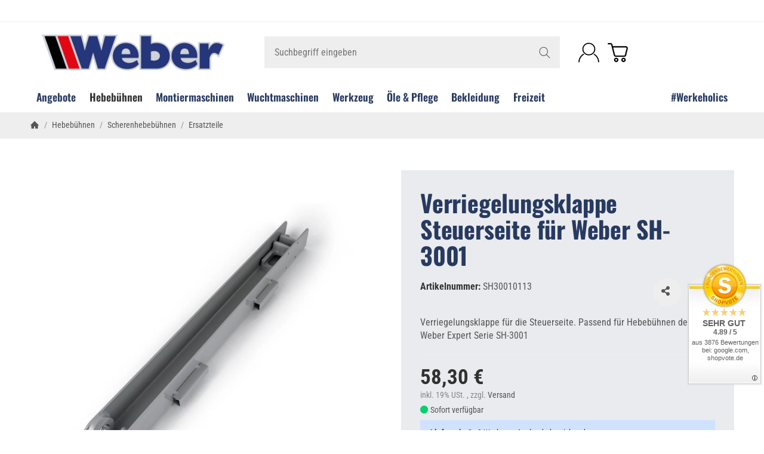

--- FILE ---
content_type: text/html; charset=utf-8
request_url: https://weber-werke.de/Verriegelungsklappe-Verriegelung-Sicherheit-Steuerseite
body_size: 78510
content:
<!DOCTYPE html><html
lang="de" id="snackys-tpl"><head>
 <script type="text/javascript">window.dataLayer = window.dataLayer || [];
        function gtag() {dataLayer.push(arguments);}
        gtag('consent', 'default', {
            ad_storage: 'denied',
            ad_user_data: 'denied',
            ad_personalization: 'denied',
            analytics_storage: 'denied',
            functionality_storage: 'denied',
            personalization_storage: 'denied',
            security_storage: 'denied',
            wait_for_update: 2000});</script> <script id="ws_gt_gtm">(function(w,d,s,l,i){w[l]=w[l]||[];w[l].push({'gtm.start':new Date().getTime(),event:'gtm.js'});var f=d.getElementsByTagName(s)[0],j=d.createElement(s),dl=l!='dataLayer'?'&l='+l:'';j.async=true;j.src='https://www.googletagmanager.com/gtm.js?id='+i+dl;f.parentNode.insertBefore(j,f);})(window,document,'script','dataLayer','GTM-NV8X75F');</script> 
 <script async data-src="https://www.googletagmanager.com/gtag/js" data-service_id="8b36e9207c24c76e6719268e49201d94"></script><script id="ws_gt_globalSiteTag" type="application/javascript">window.dataLayer = window.dataLayer || [];
function gtag() {dataLayer.push(arguments);}
gtag('js', new Date());
gtag('set', {'language': 'de'});</script> <script type="application/javascript">/* Google Ads */if(typeof gtag == 'function'){gtag('config', 'AW-1071914975', {'allow_enhanced_conversions': true})};</script> <script type="application/javascript">/* Google Analytics 4 */if(typeof gtag == 'function'){gtag('config', 'G-CX3PXQNS8D', {'anonymize_ip': true, })};</script> <meta
name="kk-dropper-io-token" content="4dfc205628626ec76eb4894019320b1a"><meta
http-equiv="content-type" content="text/html; charset=utf-8"> <script nomodule src="https://weber-werke.de/templates/Snackys/js/snackys/intersectionObserver.js"></script> <script nomodule src="https://weber-werke.de/templates/Snackys/js/snackys/iefix.js"></script> <script nomodule src="https://weber-werke.de/templates/Snackys/js/snackys/classList.js"></script> <script nomodule src="https://weber-werke.de/templates/Snackys/js/snackys/object-keys-polyfill.js"></script> <style type="text/css" data-dropper-inlined="//weber-werke.de/plugins/kk_dropper/drops/Shared/framework.css?v=100.19.11">._t-center{text-align:center}._t-left{text-align:left}._t-right{text-align:right}._v-middle{vertical-align:middle!important}._v-top{vertical-align:top!important}._v-bottom{vertical-align:bottom!important}._v-baseline{vertical-align:baseline!important}._m-0{margin:0!important}._m-0-top{margin-top:0!important}._m-0-bottom{margin-bottom:0!important}._m-0-right{margin-right:0!important}._m-0-left{margin-left:0!important}._m-025{margin:.25em!important}._m-025-top{margin-top:.25em!important}._m-025-bottom{margin-bottom:.25em!important}._m-025-right{margin-right:.25em!important}._m-025-left{margin-left:.25em!important}._m-05{margin:.5em!important}._m-05-top{margin-top:.5em!important}._m-05-bottom{margin-bottom:.5em!important}._m-05-right{margin-right:.5em!important}._m-05-left{margin-left:.5em!important}._m-075{margin:.75em!important}._m-075-top{margin-top:.75em!important}._m-075-bottom{margin-bottom:.75em!important}._m-075-right{margin-right:.75em!important}._m-075-left{margin-left:.75em!important}._m-1{margin:1em!important}._m-1-top{margin-top:1em!important}._m-1-bottom{margin-bottom:1em!important}._m-1-right{margin-right:1em!important}._m-1-left{margin-left:1em!important}._m-125{margin:1.25em!important}._m-125-top{margin-top:1.25em!important}._m-125-bottom{margin-bottom:1.25em!important}._m-125-right{margin-right:1.25em!important}._m-125-left{margin-left:1.25em!important}._m-15{margin:1.5em!important}._m-15-top{margin-top:1.5em!important}._m-15-bottom{margin-bottom:1.5em!important}._m-15-right{margin-right:1.5em!important}._m-15-left{margin-left:1.5em!important}._m-175{margin:1.75em!important}._m-175-top{margin-top:1.75em!important}._m-175-bottom{margin-bottom:1.75em!important}._m-175-right{margin-right:1.75em!important}._m-175-left{margin-left:1.75em!important}._m-2{margin:2em!important}._m-2-top{margin-top:2em!important}._m-2-bottom{margin-bottom:2em!important}._m-2-right{margin-right:2em!important}._m-2-left{margin-left:2em!important}._m-25{margin:2.5em!important}._m-25-top{margin-top:2.5em!important}._m-25-bottom{margin-bottom:2.5em!important}._m-25-right{margin-right:2.5em!important}._m-25-left{margin-left:2.5em!important}._m-3{margin:3em!important}._m-3-top{margin-top:3em!important}._m-3-bottom{margin-bottom:3em!important}._m-3-right{margin-right:3em!important}._m-3-left{margin-left:3em!important}._m-4{margin:4em!important}._m-4-top{margin-top:4em!important}._m-4-bottom{margin-bottom:4em!important}._m-4-right{margin-right:4em!important}._m-4-left{margin-left:4em!important}._m-5{margin:5em!important}._m-5-top{margin-top:5em!important}._m-5-bottom{margin-bottom:5em!important}._m-5-right{margin-right:5em!important}._m-5-left{margin-left:5em!important}._p-0{padding:0!important}._p-0-top{padding-top:0!important}._p-0-bottom{padding-bottom:0!important}._p-0-right{padding-right:0!important}._p-0-left{padding-left:0!important}._p-025{padding:.25em!important}._p-025-top{padding-top:.25em!important}._p-025-bottom{padding-bottom:.25em!important}._p-025-right{padding-right:.25em!important}._p-025-left{padding-left:.25em!important}._p-05{padding:.5em!important}._p-05-top{padding-top:.5em!important}._p-05-bottom{padding-bottom:.5em!important}._p-05-right{padding-right:.5em!important}._p-05-left{padding-left:.5em!important}._p-075{padding:.75em!important}._p-075-top{padding-top:.75em!important}._p-075-bottom{padding-bottom:.75em!important}._p-075-right{padding-right:.75em!important}._p-075-left{padding-left:.75em!important}._p-1{padding:1em!important}._p-1-top{padding-top:1em!important}._p-1-bottom{padding-bottom:1em!important}._p-1-right{padding-right:1em!important}._p-1-left{padding-left:1em!important}._p-125{padding:1.25em!important}._p-125-top{padding-top:1.25em!important}._p-125-bottom{padding-bottom:1.25em!important}._p-125-right{padding-right:1.25em!important}._p-125-left{padding-left:1.25em!important}._p-15{padding:1.5em!important}._p-15-top{padding-top:1.5em!important}._p-15-bottom{padding-bottom:1.5em!important}._p-15-right{padding-right:1.5em!important}._p-15-left{padding-left:1.5em!important}._p-175{padding:1.75em!important}._p-175-top{padding-top:1.75em!important}._p-175-bottom{padding-bottom:1.75em!important}._p-175-right{padding-right:1.75em!important}._p-175-left{padding-left:1.75em!important}._p-2{padding:2em!important}._p-2-top{padding-top:2em!important}._p-2-bottom{padding-bottom:2em!important}._p-2-right{padding-right:2em!important}._p-2-left{padding-left:2em!important}._p-25{padding:2.5em!important}._p-25-top{padding-top:2.5em!important}._p-25-bottom{padding-bottom:2.5em!important}._p-25-right{padding-right:2.5em!important}._p-25-left{padding-left:2.5em!important}._p-3{padding:3em!important}._p-3-top{padding-top:3em!important}._p-3-bottom{padding-bottom:3em!important}._p-3-right{padding-right:3em!important}._p-3-left{padding-left:3em!important}._p-4{padding:4em!important}._p-4-top{padding-top:4em!important}._p-4-bottom{padding-bottom:4em!important}._p-4-right{padding-right:4em!important}._p-4-left{padding-left:4em!important}._p-5{padding:5em!important}._p-5-top{padding-top:5em!important}._p-5-bottom{padding-bottom:5em!important}._p-5-right{padding-right:5em!important}._p-5-left{padding-left:5em!important}._fs-0{font-size:0!important}._fs-01{font-size:.1em!important}._fs-02{font-size:.2em!important}._fs-03{font-size:.3em!important}._fs-04{font-size:.4em!important}._fs-05{font-size:.5em!important}._fs-06{font-size:.6em!important}._fs-07{font-size:.7em!important}._fs-075{font-size:.75em!important}._fs-08{font-size:.8em!important}._fs-09{font-size:.9em!important}._fs-095{font-size:.95em!important}._fs-1{font-size:1em!important}._fs-11{font-size:1.1em!important}._fs-12{font-size:1.2em!important}._fs-13{font-size:1.3em!important}._fs-14{font-size:1.4em!important}._fs-15{font-size:1.5em!important}._fs-16{font-size:1.6em!important}._fs-17{font-size:1.7em!important}._fs-18{font-size:1.8em!important}._fs-19{font-size:1.9em!important}._fs-2{font-size:2em!important}._fs-25{font-size:2.5em!important}._fs-3{font-size:3em!important}._fs-35{font-size:3.5em!important}._fs-4{font-size:4em!important}._fs-5{font-size:5em!important}._fs-6{font-size:6em!important}._fs-7{font-size:7em!important}._left{float:left!important}._right{float:right!important}._fw-light{font-weight:300!important}._fw-normal{font-weight:400!important}._fw-bold{font-weight:700!important}._fw-heavy{font-weight:800!important}._lh-normal{line-height:normal!important}._lh-0{line-height:0!important}._lh-1{line-height:1!important}._lh-11{line-height:1.1!important}._lh-12{line-height:1.2!important}._lh-13{line-height:1.3!important}._lh-14{line-height:1.4!important}._lh-15{line-height:1.5!important}._lh-2{line-height:1.5!important}._relative{position:relative}._absolute{position:absolute}._static{position:static}._d-block{display:block}._d-inline{display:inline}._d-inline-block{display:inline-block}._d-table{display:table}._d-table-row{display:table-row}._d-table-cell{display:table-cell}._hcenter{display:table;margin-left:auto;margin-right:auto}._br-0{border-radius:0!important}._br-2{border-radius:2px!important}._b-left{border-left:1px solid #ddd!important}._b-right{border-right:1px solid #ddd!important}._b-top{border-top:1px solid #ddd!important}._b-bottom{border-bottom:1px solid #ddd!important}._b-all{border:1px solid #ddd!important}._b-none{border:0 none!important}._c-default{cursor:default!important}._c-pointer{cursor:pointer!important}._click-through{pointer-events:none!important}._o-0{opacity:0!important}._o-01{opacity:.1!important}._o-02{opacity:.2!important}._o-03{opacity:.3!important}._o-04{opacity:.4!important}._o-05{opacity:.5!important}._o-06{opacity:.6!important}._o-07{opacity:.7!important}._o-08{opacity:.8!important}._o-09{opacity:.9!important}._o-1{opacity:1!important}._o-1-hover:hover{opacity:1!important}._w-5{width:5%!important}._w-10{width:10%!important}._w-15{width:15%!important}._w-20{width:20%!important}._w-25{width:25%!important}._w-30{width:30%!important}._w-33{width:33.333333333333333%!important}._w-35{width:35%!important}._w-30{width:30%!important}._w-40{width:40%!important}._w-50{width:50%!important}._w-60{width:60%!important}._w-66{width:66%!important}._w-70{width:70%!important}._w-75{width:75%!important}._w-80{width:80%!important}._w-85{width:85%!important}._w-90{width:90%!important}._w-95{width:95%!important}._w-100{width:100%!important}._dg{display:block;clear:both}._dgw{display:flex;flex-wrap:wrap;flex-direction:row;--dg-units:12;--dg-gap-x:30px;--dg-gap-y:30px}._dg>._dgw{gap:0 var(--dg-gap-x);margin:calc(-1 * var(--dg-gap-y)/ 2) 0}._dgs{--dg-offset:0;--dg-span:var(--dg-units);display:block}._dgw>._dgs{width:calc(((var(--dg-span)/ var(--dg-units)) * 100%) - ((var(--dg-units) - var(--dg-span))/ var(--dg-units)) * var(--dg-gap-x));margin-left:calc(((var(--dg-offset)/ var(--dg-units)) * 100%) + (var(--dg-offset) * (var(--dg-gap-x)/ var(--dg-units))));padding:calc(var(--dg-gap-y)/ 2) 0}._dgb{display:none;width:100%;clear:both}i.kk-icon-svg{display:inline-block;display:inline-flex;align-self:center;line-height:1;align-items:center;position:relative;top:.125em}i.kk-icon-svg>svg{height:1em;fill:currentColor}i.kk-icon-boxed{width:1em;text-align:center}.kk-loader,.kk-loader:after,.kk-loader:before{animation:kk_loader 1s infinite ease-in-out;width:1em;height:4em}.kk-loader{text-indent:-9999em;position:relative;font-size:11px;transform:translateZ(0);animation-delay:-.16s;margin:0 auto;top:50px}.kk-loader:after,.kk-loader:before{position:absolute;top:0;content:''}.kk-loader:before{left:-1.5em;animation-delay:-.32s}.kk-loader:after{left:1.5em}@keyframes kk_loader{0%,100%,80%{box-shadow:0 0;height:4em}40%{box-shadow:0 -2em;height:5em}}.kk-drop-lazy-load-container{position:relative}.kk-drop-lazy-load-container .kk-loader{opacity:.15;position:absolute;left:50%;transform:translateX(-50%) translateZ(0)}</style><style type="text/css" data-dropper-inlined="//weber-werke.de/plugins/kk_dropper/drops/KK_FlexLayout/gridsystem.css?v=2.0.2">.kk-flexlayout{display:block}.grid-system{display:inline-block;width:100%;vertical-align:top}.grid-system.equal-spaces>.grid-system-row>.grid-space.equal-space{display:flex;flex-direction:column}.grid-system.equal-spaces>.grid-system-row>.grid-space.equal-space>div{flex:auto}.grid-space.grid-space-hidden{padding:0!important}</style><style type="text/css" data-dropper-inlined="//weber-werke.de/plugins/kk_dropper/integrations/INT_Nova/css/style.css?v=1.1.3">.int-nova-article-wrapper.product-wrapper{height:auto!important}</style><meta
name="kk-dropper-stylesheets" content=""><link
rel="preload" href="https://weber-werke.de/templates/Snackys/js/jquery36-lazysizes.min.js" as="script"><link
rel="preload" href="https://weber-werke.de/bilder/intern/shoplogo/weber-werke-logo.png" as="image"> <script>window.lazySizesConfig = window.lazySizesConfig || {};
						window.lazySizesConfig.expand  = 50;</script> <script src="https://weber-werke.de/templates/Snackys/js/jquery36-lazysizes.min.js"></script> <script defer src="https://weber-werke.de/asset/jtl3.js,plugin_js_head?v=1.0.1"></script> <script src="https://weber-werke.de/templates/WeberSnackys//js/custom.js?v=1.0.1" type="text/javascript" defer></script> <meta
name="description" content="Verriegelungsklappe für die Steuerseite. Jetzt bestellen!"><meta
name="viewport" content="width=device-width, initial-scale=1.0"><meta
http-equiv="X-UA-Compatible" content="IE=edge"><meta
name="robots" content="index, follow"><meta
property="og:type" content="website"><meta
property="og:site_name" content="Verriegelungsklappe Steuerseite für Weber SH-3001 - Weber-Werke.de, 58,30 €"><meta
property="og:title" content="Verriegelungsklappe Steuerseite für Weber SH-3001 - Weber-Werke.de, 58,30 €"><meta
property="og:description" content="Verriegelungsklappe für die Steuerseite. Jetzt bestellen!"><meta
property="og:url" content="https://weber-werke.de/Verriegelungsklappe-Verriegelung-Sicherheit-Steuerseite"><meta
property="og:image" content="https://weber-werke.de/media/image/product/730/lg/verriegelungsklappe-verriegelung-sicherheit-steuerseite.jpg"><meta
property="og:image:width" content="1200"><meta
property="og:image:height" content="1170"><title>Verriegelungsklappe Steuerseite für Weber SH-3001 - Weber-Werke.de, 58,30 €</title><link
rel="canonical" href="https://weber-werke.de/Verriegelungsklappe-Verriegelung-Sicherheit-Steuerseite"><link
rel="icon" href="https://weber-werke.de/favicon.ico" sizes="48x48"><link
rel="icon" href="https://weber-werke.de/favicon.svg" sizes="any" type="image/svg+xml"><link
rel="manifest" href="https://weber-werke.de/site.webmanifest"><link
rel="preload" href="https://weber-werke.de/templates/Snackys/themes/base/fontawesome.css?v=1.0.1" as="style" onload="this.onload=null;this.rel='stylesheet'"><style id="maincss">[hidden],template{display:none}img{border:0;vertical-align:middle}svg:not(:root){overflow:hidden}pre{overflow:auto}code,kbd,pre,samp{font-family:monospace,monospace}button,html input[type=button],input[type=reset],input[type=submit]{-webkit-appearance:button;cursor:pointer}button[disabled],html input[disabled]{cursor:default}button::-moz-focus-inner,input::-moz-focus-inner{border:0;padding:0}input[type=checkbox],input[type=radio]{padding:0}legend{padding:0}a{text-decoration:none}figure{margin:0}hr{margin:20px 0;border:0;border-top:1px solid var(--hr-li)}[role=button]{cursor:pointer}.row{margin-left:-15px;margin-right:-15px;display:flex;flex-wrap:wrap}[class*=col-]{position:relative;min-height:1px;padding-left:15px;padding-right:15px}.col-12{width:100%}.col-11{width:91.66666667%}.col-10{width:83.33333333%}.col-9{width:75%}.col-8{width:66.66666667%}.col-7{width:58.33333333%}.col-6{width:50%}.col-5{width:41.66666667%}.col-4{width:33.33333333%}.col-3{width:25%}.col-2{width:16.66666667%}.col-1{width:8.33333333%}@media (min-width:768px){.col-sm-12{width:100%}.col-sm-11{width:91.66666667%}.col-sm-10{width:83.33333333%}.col-sm-9{width:75%}.col-sm-8{width:66.66666667%}.col-sm-7{width:58.33333333%}.col-sm-6{width:50%}.col-sm-5{width:41.66666667%}.col-sm-4{width:33.33333333%}.col-sm-3{width:25%}.col-sm-2{width:16.66666667%}.col-sm-1{width:8.33333333%}}@media (min-width:992px){.col-md-12{width:100%}.col-md-11{width:91.66666667%}.col-md-10{width:83.33333333%}.col-md-9{width:75%}.col-md-8{width:66.66666667%}.col-md-7{width:58.33333333%}.col-md-6{width:50%}.col-md-5{width:41.66666667%}.col-md-4{width:33.33333333%}.col-md-3{width:25%}.col-md-2{width:16.66666667%}.col-md-1{width:8.33333333%}}@media (min-width:1200px){.col-lg-12{width:100%}.col-lg-11{width:91.66666667%}.col-lg-10{width:83.33333333%}.col-lg-9{width:75%}.col-lg-8{width:66.66666667%}.col-lg-7{width:58.33333333%}.col-lg-6{width:50%}.col-lg-5{width:41.66666667%}.col-lg-4{width:33.33333333%}.col-lg-3{width:25%}.col-lg-2{width:16.66666667%}.col-lg-1{width:8.33333333%}}@media (min-width:1600px){.col-xl-12{width:100%}.col-xl-11{width:91.66666667%}.col-xl-10{width:83.33333333%}.col-xl-9{width:75%}.col-xl-8{width:66.66666667%}.col-xl-7{width:58.33333333%}.col-xl-6{width:50%}.col-xl-5{width:41.66666667%}.col-xl-4{width:33.33333333%}.col-xl-3{width:25%}.col-xl-2{width:16.66666667%}.col-xl-1{width:8.33333333%}}@media (max-width:449px){.col-xxs-12{width:100%}.col-xxs-11{width:91.66666667%}.col-xxs-10{width:83.33333333%}.col-xxs-9{width:75%}.col-xxs-8{width:66.66666667%}.col-xxs-7{width:58.33333333%}.col-xxs-6{width:50%}.col-xxs-5{width:41.66666667%}.col-xxs-4{width:33.33333333%}.col-xxs-3{width:25%}.col-xxs-2{width:16.66666667%}.col-xxs-1{width:8.33333333%}}.caret{display:inline-block;margin-left:.25rem;vertical-align:middle;border-top:4px dashed;border-right:4px solid transparent;border-left:4px solid transparent}.dropup,.dropdown,.ps-rel{position:relative}.dropdown-menu{position:absolute;top:100%;left:0;min-width:100%;display:none;padding:.5rem 0;list-style:none;background-color:var(--dro-b);border:1px solid var(--dro-r);color:var(--dro-t);border-radius:var(--box-rnd-sm);box-shadow:0 .25rem .5625rem -.0625rem rgba(0,0,0,.03),0 .275rem 1.25rem -.0625rem rgba(0,0,0,.05);z-index:11;margin-top:.5rem}.dropdown-menu>li{display:block}.dropdown-menu.pull-right,.dropdown-menu-right{right:0;left:auto}.dropdown-menu>li>a{display:block;padding:.4rem 1.3rem;white-space:nowrap}#snackys-tpl .dropdown-menu>li>a{color:var(--dro-l)}#snackys-tpl .dropdown-menu>li>a:hover,#snackys-tpl .dropdown-menu>li>a:focus{color:var(--dro-l-h)}.open>.dropdown-menu{display:block}.open>a{outline:0}.dropdown-menu-left{left:0;right:auto}.dropdown-header{display:block;padding:3px 20px;line-height:1.42857143;color:var(--dro-t);white-space:nowrap}.dropdown-backdrop{position:fixed;left:0;right:0;bottom:0;top:0;z-index:990}.dropdown-item{display:block;padding:.5rem}.pull-right>.dropdown-menu{right:0;left:auto}.dropup .caret,.navbar-fixed-bottom .dropdown .caret{border-top:0;border-bottom:4px dashed}.dropup .dropdown-menu,.navbar-fixed-bottom .dropdown .dropdown-menu{top:auto;bottom:100%;margin-bottom:2px}@media (min-width:768px){.navbar-right .dropdown-menu{left:auto;right:0}.navbar-right .dropdown-menu-left{left:0;right:auto}}.center-block{display:block;margin-left:auto;margin-right:auto}.float-left{float:left}.float-right{float:right}.float-none{float:none}.hide{display:none}.show{display:block}.invisible{visibility:hidden}.text-hide{font:0/0 a;color:transparent;text-shadow:none;background-color:transparent;border:0}.hidden{display:none}.affix{position:fixed}@-ms-viewport{width:device-width}.visible-xs,.visible-sm,.visible-md,.visible-lg{display:none}.visible-xs-block,.visible-xs-inline,.visible-xs-inline-block,.visible-sm-block,.visible-sm-inline,.visible-sm-inline-block,.visible-md-block,.visible-md-inline,.visible-md-inline-block,.visible-lg-block,.visible-lg-inline,.visible-lg-inline-block{display:none}@media (max-width:767px){.visible-xs{display:block}table.visible-xs{display:table}tr.visible-xs{display:table-row}th.visible-xs,td.visible-xs{display:table-cell}}@media (max-width:767px){.visible-xs-block{display:block}}@media (max-width:767px){.visible-xs-inline{display:inline}}@media (max-width:767px){.visible-xs-inline-block{display:inline-block}}@media (min-width:768px) and (max-width:991px){.visible-sm{display:block}table.visible-sm{display:table}tr.visible-sm{display:table-row}th.visible-sm,td.visible-sm{display:table-cell}}@media (min-width:768px) and (max-width:991px){.visible-sm-block{display:block}}@media (min-width:768px) and (max-width:991px){.visible-sm-inline{display:inline}}@media (min-width:768px) and (max-width:991px){.visible-sm-inline-block{display:inline-block}}@media (min-width:992px) and (max-width:1199px){.visible-md{display:block}table.visible-md{display:table}tr.visible-md{display:table-row}th.visible-md,td.visible-md{display:table-cell}}@media (min-width:992px) and (max-width:1199px){.visible-md-block{display:block}}@media (min-width:992px) and (max-width:1199px){.visible-md-inline{display:inline}}@media (min-width:992px) and (max-width:1199px){.visible-md-inline-block{display:inline-block}}@media (min-width:1200px){.visible-lg{display:block}table.visible-lg{display:table}tr.visible-lg{display:table-row}th.visible-lg,td.visible-lg{display:table-cell}}@media (min-width:1200px){.visible-lg-block{display:block}}@media (min-width:1200px){.visible-lg-inline{display:inline}}@media (min-width:1200px){.visible-lg-inline-block{display:inline-block}}@media (max-width:767px){.hidden-xs{display:none}}@media (min-width:768px) and (max-width:991px){.hidden-sm{display:none}}@media (min-width:992px) and (max-width:1199px){.hidden-md{display:none}}@media (min-width:1200px){.hidden-lg{display:none}}.collapse:not(.show){display:none}.collapsing{position:relative;height:0;overflow:hidden;transition:height .35s ease}.panel{padding:1.3rem;border-radius:var(--box-rnd);background:var(--pan-b);border:1px solid var(--pan-r);color:var(--pan-t)}.panel a:not(.btn){color:var(--pan-l)}.panel a:not(.btn):hover{color:var(--pan-l-h)}.panel-heading{margin-bottom:.7rem}.panel-footer{margin-top:1rem}@media screen and (max-width:991px){.panel{padding:1rem}}.card{border:1px solid var(--crd-r);border-radius:var(--box-rnd)}.card-header,.card-body{padding:1rem 1.2rem}.card-header{background:var(--crd-b);border-radius:var(--box-rnd) var(--box-rnd) 0 0}.panel .item:not(:last-child),.card .item:not(:last-child){padding-bottom:.8rem;margin-bottom:.8rem;border-bottom:1px solid var(--crd-r)}.fa-caret-down:before{display:none}.popover{position:absolute;z-index:1060;max-width:20rem;background-color:var(--bod-b);border:1px solid var(--hr);border-radius:var(--box-rnd-sm);padding:1rem;white-space:normal}#snackys-tpl .sr-only,.consent-switch .consent-input{position:absolute;width:1px;height:1px;padding:0;margin:-1px;overflow:hidden;clip:rect(0,0,0,0);white-space:nowrap;border:0}.group-items input.hidden{display:inline}:root{color-scheme:light !important;--brand:#273a60;--price:#273a60;--bod-b:#fff;--bod-b-l:#f6f6f6;--bod-t:#555;--bod-t-l:#888;--bod-s:#333;--bod-l:#555;--bod-l-h:#313131;--hr:#ddd;--hr-li:#eee;--icon:#000;--h1-t:#273a60;--h2-t:#273a60;--h3-t:#273a60;--h4-t:#273a60;--h5-t:#273a60;--h6-t:#273a60;--txt-da:#ef5927;--txt-su:#04d06c;--txt-wa:#ffc041;--txt-in:#6fa6ff;--alrt-b:#eee;--alrt-r:#eee;--alrt-t:#333;--succ-b:#90dfb8;--succ-r:#90dfb8;--succ-t:#333;--warn-b:#ffd47d;--warn-r:#ffd47d;--warn-t:#333;--info-b:#cfe2ff;--info-r:#cfe2ff;--info-t:#333;--dang-b:#ffbab5;--dang-r:#ffbab5;--dang-t:#333;--pro-b:#f96058;--pro-t:#fff;--pro-i:#fff;--ben-b:#eee;--ben-t:#555;--ben-i:#555;--top-b:#fff;--top-l:#555;--top-l-h:#f96058;--top-r:#eee;--hed-b:#fff;--hed-i:#000;--hed-i-h:#313131;--ser-b:#eee;--ser-b-h:#ddd;--ser-r:#eee;--ser-t:#555;--ser-i:#555;--nav-b:#fff;--nav-r:#fff;--nav-l:#273a60;--nav-l-h:#313131;--nav-l-h-b:#fff;--meg-b:#fff;--meg-t:#273a60;--meg-l:#273a60;--meg-l-h:#313131;--meg-r:#fff;--brd-b:#eee;--brd-r:#eee;--brd-l:#555;--brd-l-h:#313131;--plh-b:#f6f6f6;--plh-t:#555;--plh-h1:#333;--plh-l:#555;--plh-l-h:#313131;--dro-b:#fff;--dro-r:#fff;--dro-t:#555;--dro-l:#555;--dro-l-h:#313131;--drbtn-b:#fff;--drbtn-b-h:#fff;--drbtn-t:#555;--drbtn-t-h:#555;--drbtn-r:#eee;--drbtn-r-h:#eee;--mod-b:#fff;--mod-t:#555;--mod-hd-b:#eee;--pan-b:#f6f6f6;--pan-r:#f6f6f6;--pan-t:#555;--pan-l:#555;--pan-l-h:#f96058;--crd-r:#eee;--crd-b:#f6f6f6;--inp-b:#fff;--inp-b-h:#fff;--inp-r:#ddd;--inp-r-h:#ddd;--inp-t:#555;--inp-t-h:#555;--lab-t:#333;--btn-df-b:#eee;--btn-df-b-h:#ddd;--btn-df-r:#eee;--btn-df-r-h:#ddd;--btn-df-t:#555;--btn-df-t-h:#555;--btn-pr-b:#273a60;--btn-pr-b-h:#f96058;--btn-pr-r:#273a60;--btn-pr-r-h:#f96058;--btn-pr-t:#fff;--btn-pr-t-h:#fff;--btn-wa-b:#ffc041;--btn-wa-b-h:#ffc041;--btn-wa-r:#ffc041;--btn-wa-r-h:#ffc041;--btn-wa-t:#fff;--btn-wa-t-h:#fff;--btn-in-b:#6fa6ff;--btn-in-b-h:#6fa6ff;--btn-in-r:#6fa6ff;--btn-in-r-h:#6fa6ff;--btn-in-t:#fff;--btn-in-t-h:#fff;--btn-da-b:#ff5042;--btn-da-b-h:#ff5042;--btn-da-r:#ff5042;--btn-da-r-h:#ff5042;--btn-da-t:#fff;--btn-da-t-h:#fff;--btn-su-b:#04d06c;--btn-su-b-h:#04d06c;--btn-su-r:#04d06c;--btn-su-r-h:#04d06c;--btn-su-t:#fff;--btn-su-t-h:#fff;--pbx-tt:#555;--pbx-tt-h:#555;--pbx-pr:#f96058;--pbx-im-b:#fff;--pbx-im-r:#eee;--pbx-im-r-h:#313131;--pbx-ct-b:rgba(21,21,21,.7);--pbx-ct-t:#333;--pbx-h-b:#fff;--det-hot-b:#ffd47d;--det-hot-t:#333;--det-pna-b:#666;--det-pna-i:#fff;--var-sw-b:transparent;--var-sw-b-h:transparent;--var-sw-r:#ddd;--var-sw-r-h:#313131;--var-sw-t:#555;--var-sw-t-h:#555;--scb-tr:#eee;--scb-tb:#666;--tag-df-b:#999;--tag-df-t:#fff;--tag-pr-b:#313131;--tag-pr-t:#fff;--bad-b:#f96058;--bad-t:#fff;--con-b:#fff;--con-b-h:#313131;--con-r:#ddd;--con-i:#f6f6f6;--prg-b:#ddd;--prg-b-h:#666;--bxl-b:#eee;--bxl-r:#ddd;--man-b:#fff;--man-r:#ddd;--sdb-b:#fff;--sl-ar-b:#eee;--sl-ar-b-h:#ddd;--sl-ar-i:#333;--tbl-b:#fff;--tbl-b-2:#f6f6f6;--tbl-r:#fff;--tbl-s:#333;--tbl-t:#555;--csm-b:#fff;--csm-b-l:#f5f7fa;--csm-r:#ddd;--csm-t:#555;--csm-tt:#333;--csm-l:#555;--csm-l-h:#313131;--csm-btn-a-b:#333;--csm-btn-a-b-h:#333;--csm-btn-a-l:#fff;--csm-btn-a-l-h:#fff;--csm-btn-a-r:#333;--csm-btn-a-r-h:#333;--csm-btn-d-b:#fff;--csm-btn-d-b-h:#fff;--csm-btn-d-l:#555;--csm-btn-d-l-h:#555;--csm-btn-d-r:#ddd;--csm-btn-d-r-h:#ddd;--csm-sw-b:#ddd;--csm-sw-b-h:#313131;--foo-b:#eaebee;--foo-hr:#eaebee;--foo-t:#4d4d4d;--foo-s:#4d4d4d;--foo-l:#4d4d4d;--foo-l-h:#000;--arw:var(--icon);--cls-b:#eee;--cls-b-h:#eee;--cls-i:#fff;--wdt-nws:960px;--wdt-pag:2000px;--wdt-tab:1200px;--img-rnd:.8rem;--img-rnd-md:.5rem;--img-rnd-sm:.3rem;--img-rnd-xs:.2rem;--frm-rnd:.3rem;--frm-rnd-sm:.2rem;--btn-rnd:.5rem;--btn-rnd-sm:.3rem;--box-rnd-lg:.8rem;--box-rnd:.5rem;--box-rnd-sm:.3rem;--rnd-frc:5rem;--rnd-fll:50%;--rnd-pop:.3rem;--fcs:#313131;--bd-w:400;--bd-lg:1rem;--bd-md:.95rem;--bd-sm:.9rem;--h1-w:700;--h1-lg:2.5rem;--h1-md:2.2rem;--h1-sm:1.8rem;--h2-w:700;--h2-lg:2.2rem;--h2-md:1.9rem;--h2-sm:1.5rem;--h3-w:700;--h3-lg:1.85rem;--h3-md:1.5rem;--h3-sm:1.3rem;--h4-w:700;--h4-lg:1.25rem;--h4-md:1.15rem;--h4-sm:1.05rem;--h5-w:700;--h5-lg:1.125rem;--h5-md:1.025rem;--h5-sm:1rem;--h6-w:700;--h6-lg:1rem;--h6-md:.9rem;--h6-sm:.9rem;--ts-w:400;--ts-lg:.85rem;--ts-md:.85rem;--ts-sm:.85rem;--tl-w:400;--tl-lg:1.1rem;--tl-md:1.1rem;--tl-sm:1rem}*{-webkit-overflow-scrolling:touch;scrollbar-width:thin;box-sizing:border-box}html{margin:0;line-height:1.4;scroll-behavior:smooth}body{font-family:'Roboto Condensed',sans-serif;-webkit-font-smoothing:antialiased;-moz-osx-font-smoothing:grayscale;font-size:var(--bd-lg);font-weight:var(--bd-w);margin:0;background:var(--bod-b);color:var(--bod-t);text-size-adjust:none;-webkit-text-size-adjust:none}.consent-display-2,#shipping-estimated table p,code,kbd,pre,samp,.popover-title,#jtl_vouchers .card-header .h3,#voucher-cloud-modal .modal-title h3,#result-wrapper>.alert>button,.nav-tabs a,.b-sl .title,.p-c .exp .btn,.dropdown-style .dropdown-link{font-size:var(--bd-lg)}[class*=dpflex],[class*=flx],.d-flex{display:flex}.df-a-c,.dpflex-a-c,.dpflex-a-center,.flx-ac{align-items:center}.dpflex-a-e,.dpflex-a-end,.flx-ae{align-items:flex-end}.dpflex-a-s,.dpflex-a-start,.flx-as{align-items:flex-start}.dpflex-j-e,.dpflex-j-end,.flx-je{justify-content:flex-end}.df-j-b,.dpflex-j-b,.dpflex-j-between,.flx-jb{justify-content:space-between}.df-j-c,.dpflex-j-c,.dpflex-j-center,.flx-jc{justify-content:center}.dpflex-wrap,.flx-w{flex-wrap:wrap}.dpflex-nowrap,.flx-nw{flex-wrap:nowrap}.df-inl{display:inline-flex}.as-fs{align-self:flex-start}.nowrap{white-space:nowrap}.block,.d-block{display:block}.d-inline{display:inline}.d-inline-block{display:inline-block}.d-inline-flex{display:inline-flex}.container,.w100,audio,video{width:100%}.mw-container{padding-left:100px;padding-right:100px;max-width:calc(var(--wdt-pag) + 200px);margin-left:auto;margin-right:auto}.css-check:before{content:'\2713';display:inline-block;margin-right:.15rem;color:var(--brand)}.notextov{overflow:hidden;text-overflow:ellipsis}.noblockov{overflow:hidden}.row-multi{margin-top:-15px;margin-bottom:-15px}.row-multi>[class*=col-]{padding-top:15px;padding-bottom:15px}.order-last{order:1}.text-brand{color:var(--brand)}.text-lg,.sc-sum>.cols-sums.sum-tt,.btn-lg,#cat-w .mm-mainlink{font-weight:var(--tl-w);font-size:var(--tl-lg)}.mauto{margin:auto}#content-wrapper .row-ct{flex-wrap:nowrap}#content{flex-grow:1;order:1;min-width:0}.price{color:var(--price)}h1,.h1,.sale-wp .ct-it{font-size:var(--h1-lg);font-weight:var(--h1-w);color:var(--h1-t)}h2,.h2,.buy-wrapper .price{font-size:var(--h2-lg);font-weight:var(--h2-w);color:var(--h2-t)}h3,.h3{font-size:var(--h3-lg);font-weight:var(--h3-w);color:var(--h3-t)}h4,.h4,#checkout .panel-title,legend,#order-details h3,.consent-display-1,.lpa-checkout-wrapper h3,#fieldset-payment div.h3,.cpr-f .price-row .price,.p-c .price{font-size:var(--h4-lg)}h4,.h4,.consent-display-1{font-weight:var(--h4-w);color:var(--h4-t)}h5,.h5{font-size:var(--h5-lg);font-weight:var(--h5-w);color:var(--h5-t)}h6,.h6{font-size:var(--h6-lg);font-weight:var(--h6-w);color:var(--h6-t)}.nav .nav,.badge,.small,small,.price-note,.tag,i.info,.consent-btn,.consent-btn-sm,#consent-manager,.consent-help,.consent-display-3,.sc-item .input-group input,.dropdown-header,.popover,.box .rng,#lpaChangeAddressButton,#lpaChangePaymentButton,.payship-option .badge,#fieldset-payment #zahlung .badge,.checkout-payment-method-badge,#checkout .lpa-alternate-checkout-snippet .panel-body>div,#jtl_vouchers .card-body,.sc-item .small,.desc-tgl,a.desc-tgl,.cfg-ct .text,.cfg-group .alert,#quantity-grp .btn.submit .config-required-info,.bundle-price .label-warning,.mtrx .add,.mtrx .status,.var-it .swatches .btn-default .label-info,.var-it .btn-img .tag,.var-it .textswatches .btn-default .label-info,.btn-sm,.btn-xs,.form-group label,.form-group .form-error-msg,.p-c .footnote-reference,.ov-t,#product-offer .price_label,.p-c .price_label,.list .right .btn-block,.list .product-info,.b-sl .price-note,#footer-boxes,#cat-ul .dropdown-style .dropdown-menu:not(.first),#sp-l,.hv-e .exp .var-it,.var-it .swatches .btn-default .label-info,.var-it .textswatches .btn-default .label-info,.var-it .tag,.var-it .bootstrap-select>.btn.dropdown-toggle,#nav-ft,.PRwrapper .field input,.PRwrapper .price-input .separator,.alert{font-weight:var(--ts-w);font-size:var(--ts-lg);line-height:1.3}h1,.h1,h2,.h2,h3,.h3,h4,.h4,h5,.h5,h6,.h6{margin-top:0;margin-bottom:1rem;line-height:1.1;letter-spacing:-.2px}strong,b,label,legend{font-weight:600;color:var(--bod-s)}a,a.defaultlink:not(.btn),a:not(.btn):visited{color:var(--bod-l)}a:not(.btn):hover,a:not(.btn):focus,a:not(.btn):active,a.defaultlink:not(.btn):hover{color:var(--bod-l-h)}input,button,select,textarea{font-family:'Roboto Condensed',sans-serif;font-size:var(--bd-lg);line-height:1rem;color:var(--bod-t)}textarea{line-height:1.3}ul.list-inline,ul.navbar-nav,ul.blanklist,.nav{margin:0;padding:0;list-style:none}ul.list-inline>li{display:inline-block;vertical-align:middle;padding:0 1em}ul.list-inline>li:first-child{padding-left:0}ul.list-inline>li:last-child{padding-right:0}.nav .nav{margin:.5rem 0 .5rem .8rem;padding:0;list-style:none}.nav-it{margin:.5rem 0;position:relative}.nav-sm .nav-it{margin:.25rem 0}.nav .fa-caret-down{margin-left:auto;top:0}.nav-sub:not(.open)+.nav{display:none}.nav-sub.open .fa-caret-down{transform:scaleY(-1)}.badge{font-weight:600;line-height:1.5rem;min-width:1.5rem;padding:0 .5rem;text-align:center;display:inline-block;border-radius:var(--rnd-frc);background:var(--bad-b);color:var(--bad-t)}.badge em{font-style:normal}.text-nowrap{white-space:nowrap}.radio>label{display:flex;align-items:center}.radio>label .control-label{flex-grow:1}.radio>label>input[type=radio]{margin-right:.5rem}dd{margin-left:0}.hidden,.visible-xxs,.d-none:not(#consent-manager){display:none}.ar{border:solid var(--arw);border-width:0 2px 2px 0;display:inline-block;padding:3px}.ar-r{transform:rotate(-45deg)}.ar-l{transform:rotate(135deg)}.ar-u{transform:rotate(-135deg);margin-top:.3rem}.ar-d{transform:rotate(45deg);margin-bottom:.3rem}.text-center{text-align:center}.text-right{text-align:right}iframe,video{max-width:100%}.m0{margin:0 !important}.ma{margin:auto}.mb-spacer,.mb-lg{margin-bottom:5rem}.mb-md{margin-bottom:3.5rem}.mb-small,.mb-sm{margin-bottom:2rem}.mb-xs{margin-bottom:1rem}.mb-xxs{margin-bottom:.5rem}.mt-xxs{margin-top:.5rem}.mt-xs{margin-top:1rem}.mt-sm{margin-top:2rem}.mt-md{margin-top:3.5rem}.mt-lg{margin-top:5rem}.mr-xxs{margin-right:.5rem}.ml-xxs{margin-left:.5rem}.ml-xs{margin-left:1rem}.ml-a{margin-left:auto}.c-pt{cursor:pointer}.btn-group-justified .btn{display:block;text-align:center}.hr-md{margin:15px 0}.hr-sm{margin:10px 0}.hr-xs{margin:5px 0}.hr-xxs{margin:2px 0}.text-muted,.label-not-available{color:var(--bod-t-l)}.disabled,.not-available{opacity:.6;cursor:not-allowed}.disabled{pointer-events:none}.fa-caret-down,.bootstrap-select>.btn.dropdown-toggle,select{cursor:pointer;overflow:hidden;white-space:nowrap;text-overflow:ellipsis;background:transparent url('[data-uri]')no-repeat right .95rem center/.5rem auto}.fa-caret-down{display:inline-block;background-position:center center;width:1rem;height:1rem;position:relative;top:2px;-webkit-appearance:none;appearance:none;border:0}caption{text-align:left;font-weight:600}input[type=search]::-webkit-search-cancel-button{-webkit-appearance:none;height:1.4rem;width:1.4rem;background:var(--cls-b) url('[data-uri]')no-repeat center center/34%;border-radius:var(--rnd-fll);cursor:pointer}.input-group,.form-inline{display:flex}.form-inline{flex-wrap:wrap}.input-group .form-control{border-top-right-radius:0;border-bottom-right-radius:0;min-width:0}.input-group .input-group-btn .btn{height:100%;border-radius:var(--frm-rnd);border-top-left-radius:0;border-bottom-left-radius:0;margin-left:-1px}.input-group-btn{white-space:nowrap}table{width:100%;margin:1.5rem 0;border-collapse:collapse;border-spacing:0;background:var(--tbl-b)}table thead,table th{text-align:left;color:var(--tbl-s)}table th,table td{padding:.5rem .8rem;border:1px solid var(--tbl-r)}table tr:nth-child(odd) td{background:var(--tbl-b-2)}.table-responsive{overflow:auto;display:block;width:100%}.overlay-bg,.modal-dialog,.kk-popup-modal--custom-width{position:fixed;top:0;right:0;bottom:0;left:0;background:rgba(0,0,0,.7);margin:0}.overlay-bg{opacity:0;transition:opacity .4s ease;transform:translateY(-1000%);z-index:10}.dropdown.open .overlay-bg,body.shw-sb #cat-w+.overlay-bg,body.show-sidebar #sp-l .overlay-bg{opacity:1;transform:translateY(0)}.rating .icon:not(:last-child){margin-right:.05rem}.rating .icon svg{fill:var(--txt-wa)}.rating>small{margin-left:.2rem}.tooltip{display:none !important}.custom-content{margin:4rem 0}.custom-content>*:first-child{margin-top:0}.custom-content>*:last-child{margin-bottom:0}.custom_content a:not(.btn),.custom-content a:not(.btn),body[data-page="20"] #content a:not(.btn),body[data-page="21"] #content a:not(.btn),body[data-page="27"] #content a:not(.btn){color:var(--brand)}body #bodyloader{line-height:2.315rem;background:var(--info-b);color:var(--info-t);position:fixed;top:0;left:0;right:0;z-index:1000000;opacity:0;transform:translateY(-100%);pointer-events:none;transition:.3s ease;transition-delay:1s}body.loading #bodyloader{opacity:1;transform:translateY(0)}body #bodyloader strong{color:var(--info-t)}body.show-sidebar,body.lightbox-shown{height:100%;overflow:hidden;width:100%}body.show-sidebar #evo-nav-wrapper{z-index:-1}#login_form .lpa-login-button,#login-popup .lpa-login-button{text-align:center;margin:.5rem 0}.panel-slider .panel-body{position:relative}.ar-ct-m{position:absolute;z-index:3;left:0;right:0;pointer-events:none;padding:1rem 0}.box .ar-ct-m{padding:0}.ar-ct-m .ar-ct:before{content:'';padding-top:100%;display:block}.ar-ct-m .ar-ct .sl-ar{position:absolute;top:50%;transform:translateY(-50%);pointer-events:all;padding:.5rem .8rem}.ar-ct-m .ar-ct .sl-pr{border-top-left-radius:0;border-bottom-left-radius:0}.ar-ct-m .ar-ct .sl-nx{transform:translateX(-100%) translateY(-50%);margin-left:-15px;border-top-right-radius:0;border-bottom-right-radius:0}@media screen and (min-width:1600px){.ar-ct-m .ar-ct .sl-nx{left:calc(5*100%)}}@media screen and (min-width:1200px) and (max-width:1599px){.ar-ct-m .ar-ct .sl-nx{left:calc(4*100%)}}@media screen and (min-width:992px) and (max-width:1199px){.ar-ct-m .ar-ct .sl-nx{left:calc(3*100%)}}@media screen and (min-width:768px) and (max-width:991px){.ar-ct-m .ar-ct .sl-nx{left:calc(3*100%)}}@media screen and (max-width:768px){.ar-ct-m .ar-ct .sl-nx{left:calc(2*100%)}}@media screen and (max-width:575px){.ar-ct-m .ar-ct .sl-nx{margin-left:-8px}}@media screen and (max-width:499px){.ar-ct-m .ar-ct .sl-nx{left:calc(2*100%)}}.tag{padding:.15rem .4rem;background:var(--tag-df-b);color:var(--tag-df-t);border-radius:var(--btn-rnd-sm);display:inline-block;vertical-align:middle;transition:box-shadow .2s ease}a.tag{background:var(--tag-pr-b);color:var(--tag-pr-t)}a.tag:hover,a.tag:visited{box-shadow:0 0 0 .125rem var(--tag-pr-b);color:var(--tag-pr-t)}.tag+.tag{margin-left:.2rem}.lng-dd .img-ct.icon{border-radius:var(--img-rnd-xs);overflow:hidden}.lng-dd .img-ct.icon:not(.icon-xl){width:1.5rem}.lng-dd .img-ct img{object-fit:fill}.lng-dd .dropdown-menu>li>a{display:flex}.lng-dd .name{line-height:1}.lng-dd .name:first-letter {text-transform:uppercase}.box-lng-cur .language-dropdown,.box-lng-cur .dropdown-toggle{display:flex;justify-content:flex-start}.box-lng-cur .caret{margin-left:auto}.hdr-nav .language-dropdown .img-ct{border-radius:var(--img-rnd-sm)}a.btn-skip-to{position:absolute;top:.2rem;left:.2rem;z-index:20;background:#fff;padding:1rem;transform:scale(0);opacity:0}@media screen and (max-width:1400px){.mw-container{padding-left:50px;padding-right:50px;max-width:calc(2000px + 100px)}}@media screen and (max-width:1199px){#news-overview .hide-overflow>.panel-title{display:block}}@media screen and (max-width:991px){body,.consent-display-2,#shipping-estimated table p,code,kbd,pre,samp,.popover-title,#jtl_vouchers .card-header .h3,#voucher-cloud-modal .modal-title h3,#result-wrapper>.alert>button,.nav-tabs a,.b-sl .title,.p-c .exp .btn,.dropdown-style .dropdown-link{font-size:var(--bd-md)}h1,.h1,.sale-wp .ct-it{font-size:var(--h1-md)}h2,.h2,.buy-wrapper .price{font-size:var(--h2-md)}h3,.h3,.mgm .category-title,legend{font-size:var(--h3-md)}h4,.h4,#checkout .panel-title,#checkout legend,#order-details h3,.consent-display-1,.lpa-checkout-wrapper h3,#fieldset-payment div.h3,.cpr-f .price-row .price,.p-c .price{font-size:var(--h4-md)}h5,.h5{font-size:var(--h5-md)}h6,.h6{font-size:var(--h6-md)}.text-lg,.sc-sum>.cols-sums.sum-tt,.btn-lg,#cat-w .mm-mainlink{font-size:var(--tl-md)}.nav .nav,.badge,.small,small,.price-note,.tag,i.info,.consent-btn,.consent-btn-sm,#consent-manager,.consent-help,.consent-display-3,#consent-manager p,.consent-show-more,.sc-item .input-group input,.dropdown-header,.popover,.box .rng,#lpaChangeAddressButton,#lpaChangePaymentButton,.payship-option .badge,#fieldset-payment #zahlung .badge,.checkout-payment-method-badge,#checkout .lpa-alternate-checkout-snippet .panel-body>div,#jtl_vouchers .card-body,.sc-item .small,.desc-tgl,a.desc-tgl,.cfg-ct .text,.cfg-group .alert,#quantity-grp .btn.submit .config-required-info,.bundle-price .label-warning,.mtrx .add,.mtrx .status,.var-it .swatches .btn-default .label-info,.var-it .btn-img .tag,.var-it .textswatches .btn-default .label-info,.btn-sm,.btn-xs,.form-group label,.form-group .form-error-msg,.p-c .footnote-reference,.ov-t,#product-offer .price_label,.p-c .price_label,.list .right .btn-block,.list .product-info,.b-sl .price-note,#footer-boxes,#cat-ul .dropdown-style .dropdown-menu:not(.first),#sp-l,.hv-e .exp .var-it,.var-it .swatches .btn-default .label-info,.var-it .textswatches .btn-default .label-info,.var-it .tag,.var-it .bootstrap-select>.btn.dropdown-toggle,#nav-ft,.PRwrapper .field input,.PRwrapper .price-input .separator,.alert{font-size:var(--ts-md)}p{margin:.6rem 0}h1,.h1,h2,.h2,h3,.h3,h4,.h4,h5,.h5,h6,.h6,.mgm .category-title{margin-bottom:.85rem}#news-overview .hide-overflow>.panel-title{display:flex}.mb-lg{margin-bottom:4rem}.mb-md{margin-bottom:2.5rem}.mb-sm{margin-bottom:1.5rem}.mb-xs{margin-bottom:.85rem}.mt-lg{margin-top:4rem}.mt-md{margin-top:2.5rem}.mt-sm{margin-top:1.5rem}.mt-xs{margin-top:.85rem}}@media screen and (max-width:767px){.panel-slider .p-sl{padding:0}.mw-container{padding-left:20px;padding-right:20px;max-width:calc(2000px + 40px)}#main-wrapper{overflow-x:hidden}#news-overview .hide-overflow>.panel-title{display:block}input[type=text],input[type=email],input[type=password],input[type=number],input.quantity,select,textarea{padding:.4rem .7rem}.custom-content{margin:3rem 0}.c-it ul{margin:.5rem 0}body[data-page="18"] .sl-w{margin-bottom:0}.banner .area-desc{min-width:15rem}.banner a[style]{border-width:.2rem}.exp.flo-bt .sn-addBasket{right:.75rem;bottom:.75rem}.exp input.quantity{display:none}.exp .input-group-btn{width:100%}.exp .input-group-btn .sn-addBasket{border-radius:var(--btn-rnd)}.exp .input-group-btn .sn-addBasket .img-ct{margin:auto}.mb-lg{margin-bottom:3rem}.mb-md{margin-bottom:2rem}.mb-sm{margin-bottom:1.2rem}.mb-xs{margin-bottom:.7rem}.mt-lg{margin-top:3rem}.mt-md{margin-top:2rem}.mt-sm{margin-top:1.2rem}.mt-xs{margin-top:.7rem}.panel-slider .right .btn-primary .ar{border-color:var(--btn-pr-t);position:relative;left:-2px}.panel-slider .right .btn-primary{padding:.5rem .8rem}#page-not-found h1{font-size:6rem}#consent-manager #consent-settings-btn{left:.5rem;bottom:.5rem;padding:.3rem;width:2rem;height:2rem}}@media screen and (max-width:575px){body,.consent-display-2,#shipping-estimated table p,code,kbd,pre,samp,.popover-title,#jtl_vouchers .card-header .h3,#voucher-cloud-modal .modal-title h3,#result-wrapper>.alert>button,.nav-tabs a,.b-sl .title,.p-c .exp .btn,.dropdown-style .dropdown-link{font-size:var(--bd-sm)}h1,.h1,.sale-wp .ct-it{font-size:var(--h1-sm)}h2,.h2,.buy-wrapper .price{font-size:var(--h2-sm)}h3,.h3,.mgm .category-title,legend{font-size:var(--h3-sm)}h4,.h4,#checkout .panel-title,#checkout legend,#order-details h3,.consent-display-1,.lpa-checkout-wrapper h3,#fieldset-payment div.h3,.cpr-f .price-row .price,.p-c .price{font-size:var(--h4-sm)}h5,.h5{font-size:var(--h5-sm)}h6,.h6{font-size:var(--h6-sm)}.text-lg,.sc-sum>.cols-sums.sum-tt,.btn-lg,#cat-w .mm-mainlink,#cat-w a{font-size:var(--tl-sm)}.nav .nav,.badge,.small,small,.price-note,.tag,i.info,.consent-btn,.consent-btn-sm,#consent-manager,.consent-help,.consent-display-3,.sc-item .input-group input,.dropdown-header,.popover,.box .rng,#lpaChangeAddressButton,#lpaChangePaymentButton,.payship-option .badge,#fieldset-payment #zahlung .badge,.checkout-payment-method-badge,#checkout .lpa-alternate-checkout-snippet .panel-body>div,#jtl_vouchers .card-body,.sc-item .small,.desc-tgl,a.desc-tgl,.cfg-ct .text,.cfg-group .alert,#quantity-grp .btn.submit .config-required-info,.bundle-price .label-warning,.mtrx .add,.mtrx .status,.var-it .swatches .btn-default .label-info,.var-it .btn-img .tag,.var-it .textswatches .btn-default .label-info,.btn-sm,.btn-xs,.form-group label,.form-group .form-error-msg,.p-c .footnote-reference,.ov-t,#product-offer .price_label,.p-c .price_label,.list .right .btn-block,.list .product-info,.b-sl .price-note,#footer-boxes,#cat-ul .dropdown-style .dropdown-menu:not(.first),#sp-l,.hv-e .exp .var-it,.var-it .swatches .btn-default .label-info,.var-it .textswatches .btn-default .label-info,.var-it .tag,.var-it .bootstrap-select>.btn.dropdown-toggle,#nav-ft,.PRwrapper .field input,.PRwrapper .price-input .separator,.alert{font-size:var(--ts-sm)}h1,.h1,h2,.h2,h3,.h3,h4,.h4,h5,.h5,h6,.h6,.mgm .category-title{line-height:1}.row{margin-left:-8px;margin-right:-8px}.row-multi{margin-top:-8px;margin-bottom:-8px}[class*=col-]{padding-left:8px;padding-right:8px}.row-multi [class*=col-]{padding-top:8px;padding-bottom:8px}.visible-xxs{display:block}.custom-content{margin:2rem 0}.hidden-xxs{display:none}.exp.flo-bt .sn-addBasket{right:.5rem;bottom:.5rem}.mb-lg{margin-bottom:2rem}.p-w:hover .p-c.hv-e:after{top:-8px;left:-8px;right:-8px}.p-w:hover .hv-e .exp{left:-8px;right:-8px;padding:8px}}@media screen and (max-width:499px){.hdr-nav .lng-dd{display:none}}.no-scrollbar{scrollbar-width:none;-ms-overflow-style:none}.no-scrollbar::-webkit-scrollbar{display:none}.image .caption{margin-top:.7rem}.lpa-checkout-wrapper .nav-wizard{display:none}body .dropdown-backdrop{display:none}.p-c .lpa-pay-button.lpa-pay-button-express{display:block;margin:.5rem 0 0}body .jtl_search_results{min-width:0}#trustami_jtl_footer{margin-bottom:2rem}.pagination-wrapper:empty{display:none}i.info{font-style:normal;background:var(--tag-df-b);color:var(--tag-df-t);display:inline-block;width:1.2rem;height:1.2rem;border-radius:var(--rnd-fll);text-align:center;cursor:pointer;line-height:1.2rem;font-family:monospace}i.info:before{content:'i'}#shop-nav{padding-top:1.3rem;padding-bottom:1.3rem;background:var(--hed-b)}#shop-nav>.mw-container>div{padding:0}#search form{max-width:25rem;position:relative}#search input{border:0;padding:1rem 3.125rem 1rem 1rem;border-radius:var(--btn-rnd);background:var(--ser-b);border:1px solid var(--ser-r);color:var(--ser-t)}#search input:focus{background:var(--ser-b-h)}#search-submit-button{border:0;height:100%;padding:0 1rem;background:0 0;position:absolute;right:0;z-index:2}#search svg{fill:var(--ser-i)}#logo{height:60px}#logo a{max-width:90%;height:100%}#logo img{max-height:60px;width:100%;height:100%;margin:auto;object-fit:contain}#logo .visible-xs{display:none}.hdr-nav>div{position:relative}.hdr-nav>div:not(:first-child){margin-left:.75rem}.hdr-nav .badge{position:absolute;top:-.5rem;right:-.5rem}.hdr-nav .icon-xl svg{fill:var(--hed-i)}.hdr-nav .icon-xl:hover svg{fill:var(--hed-i-h)}.hdr-nav .caret{border-top-color:var(--hed-i)}.hdr-nav a:hover>.caret{border-top-color:var(--hed-i-h)}.hdr-l{display:block}#mob-nt{width:1.8rem;height:1.8rem;position:relative;cursor:pointer;background:0 0;border:0}.burger-line{width:100%;height:.15rem;background:var(--hed-i);position:absolute;border-radius:var(--rnd-frc);top:.2rem;left:0}#mob-nt:hover .burger-line{background:var(--hed-i-h)}.burger-line.last{top:auto;bottom:.2rem}.burger-line.middle{top:calc(50% - .075rem)}#cat-w .fa-caret-down.visible-xs{display:none}@media screen and (max-width:1400px){#shop-nav .icon-xl{width:2.3rem}}@media screen and (max-width:991px){header .badge{line-height:1.25rem;min-width:1.25rem;padding:0 .25rem}.hdr-nav>div:not(:first-child){margin-left:.5rem}}@media screen and (max-width:767px){#search{order:1;margin-top:.5rem;display:none}#sr-tg-m{position:absolute;width:2rem;height:2rem;display:flex;align-items:center;left:2.75rem;transition:.5s ease;top:0;cursor:pointer}#sr-tg-m .img-ct{width:1.6rem;min-width:1.6rem;border:0;padding:0;background:0 0}#sr-tg-m svg{fill:var(--hed-i)}#sr-tg-m:hover svg{fill:var(--hed-i-h)}#sr-tg-m .close{width:0;position:static;margin:0;transform:scale(0);opacity:0;pointer-events:none}#logo .visible-xs{display:inline-block}#logo .hidden-xs{display:none}#logo{height:40px}#logo img{max-height:40px}#shop-nav{padding-top:.6rem;padding-bottom:.6rem;position:-webkit-sticky;position:sticky;top:0;z-index:10;border-bottom:1px solid var(--hr-li);margin-bottom:1.5rem}[data-page="1"] #shop-nav,[data-page="2"] #shop-nav,[data-page="11"] #shop-nav,[data-page="18"] #shop-nav{margin-bottom:0}#shop-nav .icon-xl{width:1.8rem}#cat-w .icon{width:1.2rem;height:1.2rem}}#cat-w{position:relative;position:-webkit-sticky;position:sticky;z-index:10;top:0;border-bottom:1px solid var(--nav-r);background:var(--nav-b)}#cat-w>.mw-container{margin-top:0;margin-bottom:0}#cat-w .blanklist{position:static}#cat-w .mm-mainlink{padding:.7rem 1.25rem;font-weight:600;display:block;transition:.3s ease;white-space:nowrap;color:var(--nav-l);cursor:pointer}#cat-w .ar{border-color:var(--meg-l)}@media screen and (min-width:768px){#cat-w li li .mm-mainlink{display:flex;align-items:center;justify-content:space-between}.blanklist>.mgm-fw>.mm-mainlink>.ar-r{transform:rotate(45deg);border-color:#fff;margin-left:.4rem;position:relative;top:-3px;padding:2px}#cat-w li.active .mm-mainlink,#cat-w li:hover>.mm-mainlink{background:var(--nav-l-h-b);color:var(--nav-l-h)}#cat-w li.active .mm-mainlink svg,#cat-w li:hover>.mm-mainlink svg{fill:var(--nav-l-h)}}#cat-w .info-col .img-ct{margin-bottom:1.25rem}#cat-w .defaultlink.title{margin:.7rem 0 0}#cat-w .subsub{margin-top:.4rem}#cat-w .subsub li a:before{content:'\203A';position:absolute;left:0}#cat-w .subsub li{padding-left:.5rem;position:relative;margin:.4rem 0}#cat-w .subsub li a{display:block}.mgm .dropdown-menu{right:0;left:0;border:0;top:auto;border-radius:0;overflow:auto;margin:0;padding:0 0 2rem;box-shadow:none;background:0 0;display:block;transform:translateY(-2000%);transition-delay:.1s;overscroll-behavior:contain;min-width:0}.mgm .mgm-fw:hover .dropdown-menu,.mgm .mgm-fw:focus-within .dropdown-menu,.mgm .dropdown-multi:hover .dropdown-menu,.mgm .dropdown-multi:focus-within .dropdown-menu{transform:translateY(0);transition-delay:.3s}.mgm-c .row.flx-as{flex-wrap:nowrap}.mgm .mgm-c{background:var(--meg-b);color:var(--meg-t);box-shadow:0 10px 10px rgba(0,0,0,.1);transform:translateY(-100%);opacity:0;transition:.1s ease;max-height:calc(100vh - 14rem);overflow:auto;padding-top:3rem;padding-bottom:3rem;border-radius:0 0 var(--box-rnd-lg) var(--box-rnd-lg)}.mgm .mgm-c a{color:var(--meg-l)}.mgm .mgm-c a:hover{color:var(--meg-l-h)}.mega-categories .img-ct,.info-col a .img-ct{transition:.3s ease}.mega-categories a:hover>.img-ct,.info-col a:hover>.img-ct{box-shadow:0 16px 16px rgba(0,0,0,.1);transform:translateY(-4px)}.mgm .mgm-fw:hover .mgm-c,.mgm .mgm-fw:focus-within .mgm-c,.mgm .dropdown-multi:hover .mgm-c,.mgm .dropdown-multi:focus-within .mgm-c{transform:translateY(0);opacity:1;transition:.3s ease;transition-delay:.3s}.mgm .home-icon svg{width:1rem;height:1rem;position:relative;fill:var(--nav-l);transition:.3s ease}.mgm:not(.has-images) .row-multi{margin-top:0;margin-bottom:0}.mgm:not(.has-images) .row-multi>[class*=col-]{padding-top:7px;padding-bottom:7px}#cat-w .mgm:not(.has-images) .defaultlink.title{margin:0}#cat-w .active>.defaultlink{color:var(--meg-l-h)}.mega-categories{align-items:flex-start}#cat-w .home-icon+.visible-xs,#cat-w .menu-title{display:none}.mm-manu .img-ct{background:var(--man-b);border:1px solid var(--man-r)}.mm-manu img{transform:scale(.9)}@media screen and (min-width:768px){#cls-catw{display:none}.dropdown-style .dropdown-link{padding:.4rem 1.5rem;background:0 0;display:flex;justify-content:space-between;white-space:normal;align-items:center}.dropdown-style .dropdown-menu{left:0}.dropdown-style .active>.dropdown-link,.dropdown-style li:hover>.dropdown-link{color:var(--meg-l-h);background:0 0}.dropdown-style li{position:relative}.dropdown-style .dropdown-menu{background:var(--meg-b);padding:1rem 0;min-width:12rem;max-width:18rem;overflow:visible;box-shadow:0 0 20px 0 rgba(0,0,0,.15);max-height:none;border-bottom-left-radius:.3rem;border-bottom-right-radius:.3rem;right:auto}.dropdown-style .dropdown-menu>li>.dropdown-menu{border-radius:var(--box-rnd-sm)}.dropdown-style .dropdown-menu .dropdown-menu{display:none;left:100%;top:-1rem}.dropdown-style.megamenu .dropdown-menu .dropdown-menu{left:auto;right:100%}.dropdown-style li:hover>.dropdown-menu,.dropdown-style li:focus-within>.dropdown-menu{display:block}.dropdown-style{position:relative}.dropdown-style .mgm-fw .ar{border-width:0 1px 1px 0}.dropdown-style .notextov{white-space:nowrap}.dropdown-style .dropdown-manu{max-height:60vh;overflow:auto}#cat-ul .mgm .mm-mainlink.tapped+.dropdown-menu{transform:translateY(0);transition-delay:.3s}#cat-ul>li>a .ar{border-color:var(--nav-l)}}@media screen and (min-width:1600px){#cat-w .info-col{width:16.66%}#cat-w .row-multi.hasInfoColumn{width:83.33%}#cat-w .row-multi.hasInfoColumn>.col-lg-3{width:20%}#cat-w .row-multi>.col-lg-3{width:16.66%}}@media screen and (max-width:1400px) and (min-width:768px){#cat-w .mm-mainlink{padding:.6rem 1rem}.mgm .home-icon svg{width:1rem;height:1rem}}@media (max-width:1199px) and (min-width:768px){.mgm .mgm-c{padding:2rem}#cat-w .mm-mainlink{padding:.6rem .8rem}.mgm .home-icon svg{width:.8rem}}@media screen and (max-width:991px) and (min-width:768px){#cat-w .mm-mainlink{padding:.6rem}}@media screen and (max-width:767px){#cat-w{z-index:11}#cat-w .blanklist{position:relative}.fullscreen-title{display:none}#cat-w{position:fixed;top:0;left:0;bottom:0;width:20rem;background:var(--meg-b);transform:translateX(-120%);transition:transform .3s ease;display:block;visibility:hidden}.shw-sb #cat-w{transform:none;visibility:visible}#cat-w .mm-mainlink,#cat-w a{color:var(--meg-l);position:relative;padding:.7rem 2.5rem .7rem 1.25rem;white-space:normal;font-weight:600;line-height:1.1;display:block}#cat-w .active>.mm-mainlink,#cat-w .active>a{color:var(--meg-l-h)}#cat-w .mm-mainlink .fa-caret-down.visible-xs,#cat-w .fa-caret-down.visible-xs{position:absolute;top:0;right:0;bottom:0;height:100%;width:2.5rem;display:block;display:flex;align-items:center;background:0 0}#cat-w .fa-caret-down.visible-xs .ar-l,#cat-w .fa-caret-down.visible-xs .title{display:none}#cat-w>.mw-container,#cat-w>.mw-container>.blanklist,#cat-w .subsub{padding:0;height:100%;align-content:flex-start}#cat-w>.mw-container>.blanklist{top:5rem;height:calc(100% - 5rem);padding-bottom:4rem}#cat-w li{width:100%}#cat-w .row{margin:0;height:100%;align-content:flex-start}#cat-w .row>div{padding:0}.mgm .dropdown-menu,#cat-w .subsub{top:0;bottom:0;padding:0;left:0;right:0;max-height:none;position:absolute;margin:0;background:var(--meg-b);z-index:2}.mgm .mgm-c{height:100%;max-height:none;padding:0;margin:0}#cat-w li,#cat-w .row>div{border-bottom:1px solid var(--hr-li);position:static;box-shadow:none}#cat-w .hidden-xs{display:none}#cat-w .defaultlink.title{margin:0}#cat-w .home-icon+.visible-xs{display:block}#cat-w .mgm-c{transform:none;opacity:1}#cat-w .dropdown-menu,#cat-w .subsub{transform:translateX(-100%);transition:.3s ease;visibility:hidden}#cat-w .menu-title{position:absolute;top:0;left:0;height:5rem;right:0;padding:0 1.25rem;display:flex}#cat-w .open>.dropdown-menu,#cat-w .open>.subsub,#cat-w .open>.row>.row .col-12>.subsub{transform:none;max-height:100%;overflow:auto;visibility:visible}#cat-w .open>.mm-mainlink,#cat-w .open>.defaultlink.title{position:static}#cat-w .mgm .open>a .fa-caret-down,#cat-w .mgm .open>span .fa-caret-down,#cat-w .mgm-c.open>.row>.row .col-12>a .fa-caret-down,#cat-w .mgm-c.open>.row>.row .col-12>span .fa-caret-down{position:fixed;top:0;height:5rem;bottom:auto;left:0;right:auto;background:var(--meg-b);padding-left:1.25rem;width:16rem}#cat-w .mgm .open>a .fa-caret-down.visible-xs .ar-l,#cat-w .mgm .open>a .fa-caret-down.visible-xs .title,#cat-w .mgm .open>span .fa-caret-down.visible-xs .ar-l,#cat-w .mgm .open>span .fa-caret-down.visible-xs .title,#cat-w .mgm-c.open>.row>.row .col-12>a .fa-caret-down.visible-xs .ar-l,#cat-w .mgm-c.open>.row>.row .col-12>a .fa-caret-down.visible-xs .title,#cat-w .mgm-c.open>.row>.row .col-12>span .fa-caret-down.visible-xs .ar-l,#cat-w .mgm-c.open>.row>.row .col-12>span .fa-caret-down.visible-xs .title{display:inline-block;margin-right:.5rem}#cat-w .mgm .open>a .fa-caret-down.visible-xs .ar-r,#cat-w .mgm .open>span .fa-caret-down.visible-xs .ar-r,#cat-w .mgm-c.open>.row>.row .col-12>a .fa-caret-down.visible-xs .ar-r,#cat-w .mgm-c.open>.row>.row .col-12>span .fa-caret-down.visible-xs .ar-r{display:none}#cat-w .ar{display:inline-block;margin-left:.75rem}#cat-w .open>.mm-mainlink>.fa-caret-down>.ar{margin-left:0}.mgm .dropdown-menu{overflow:visible}#cat-w .mgm .home-icon svg{fill:var(--meg-l)}#cat-w .mgm .active>.home-icon svg{fill:var(--meg-l-h)}#cat-w .ar.hidden-xs{display:none}.shw-sb .mgm>ul.blanklist{overflow:auto}.shw-sb .mgm>ul.blanklist.noov{overflow:inherit}.noov{overflow:inherit !important}#cat-w .title{color:var(--meg-t)}#cat-w .subsub li:before{display:none}#cat-w .title .ar-l{margin-left:0}#cat-w .subsub li{margin:0;padding:0}#cat-ul .language-dropdown.mm-mainlink,#cat-ul .link-lang.flx-ac{display:flex;align-items:center}#cat-ul{overflow-x:hidden}#cat-ul>li:first-child{margin-top:3px}}#bc-w{overflow:hidden;padding-top:.8rem;padding-bottom:.8rem;background:var(--brd-b);color:var(--brd-l);margin-bottom:2rem;border-bottom:1px solid var(--brd-r)}#bc a{color:var(--brd-l)}#bc a:hover{color:var(--brd-l-h)}#bc svg{fill:var(--brd-l)}#bc a:hover svg{fill:var(--brd-l-h)}#bc{margin-top:0;margin-bottom:0;list-style:none;overflow:hidden}#bc .separator{margin:0 .5rem;opacity:.6}img[data-srcset]:not(.lazyloaded){opacity:0}img{max-width:100%}.img-responsive:not(.p-c img),img[style*=width]:not(.zoomImg):not(.p-c img),img[width]:not(.zoomImg):not([width=auto]):not(.p-c img),img[style*=height]:not(.zoomImg):not(.p-c img),img[height]:not(.zoomImg):not([height=auto]):not(.p-c img){max-width:100%;height:auto !important}.img-ct,.embed-responsive{position:relative;border-radius:var(--img-rnd);display:flex;overflow:hidden}.img-ct:not(.icon) img{border-radius:var(--img-rnd)}.img-w{margin-bottom:.9rem;position:relative}.img-w .img-ct{transition:box-shadow .3s ease,transform .3s ease}.img-w:hover .img-ct{box-shadow:0 16px 16px rgba(0,0,0,.1);transform:translateY(-4px)}.img-ct:before,.embed-responsive:before{content:'';padding-top:100%;display:block}.img-ct.icon{width:1rem;border-radius:0}.img-ct.icon.ic-md{width:1.2rem}.img-ct.icon.ic-lg{width:1.75rem}.img-ct.icon.icon-xl{width:2.5rem}.icon-wt{margin-right:.5rem}.img-ct img,.img-ct>svg{position:absolute;top:0;left:0;right:0;bottom:0;width:100% !important;height:100% !important;max-width:none !important;max-height:none !important;object-fit:cover}.img-ct svg{fill:var(--icon)}.ic-w svg,svg.icon-darkmode{fill:#fff}#cat-ul .mm-manu img,#manu-row img,#man-sl img,.img-manu img,.img-ct>svg{object-fit:contain}.image.rt16x9 .img-ct:before,.img-ct.rt16x9:before,.embed-responsive-16by9:before{padding-top:56.25%}.image.rt10x8 .img-ct:before,.img-ct.rt10x8:before{padding-top:80%}.image.rt7x5 .img-ct:before,.img-ct.rt7x5:before{padding-top:71.43%}.image.rt4x3 .img-ct:before,.img-ct.rt4x3:before{padding-top:75%}.image.rt5x3 .img-ct:before,.img-ct.rt5x3:before{padding-top:60%}.image.rt3x2 .img-ct:before,.img-ct.rt3x2:before{padding-top:66.67%}.image.rt9x16 .img-ct:before,.img-ct.rt9x16:before{padding-top:177.78%}.image.rt8x10 .img-ct:before,.img-ct.rt8x10:before{padding-top:125%}.image.rt5x7 .img-ct:before,.img-ct.rt5x7:before{padding-top:140%}.image.rt3x4 .img-ct:before,.img-ct.rt3x4:before{padding-top:133.34%}.image.rt3x5 .img-ct:before,.img-ct.rt3x5:before{padding-top:166.67%}.image.rt2x3 .img-ct:before,.img-ct.rt2x3:before{padding-top:150%}#alert-list .alert{padding:1rem 2rem;margin-bottom:1rem}.alert ul{padding-left:1.2rem;margin:.5rem 0}.alert p{margin:.5rem 0}.alert{padding:.75rem 1rem;border-radius:var(--frm-rnd);color:var(--alrt-t);background:var(--alrt-b);border:1px solid var(--alrt-r);position:relative}.alert .close{position:absolute;top:0;right:0;background:0 0;color:currentColor}.alert:not(:first-child){margin-top:1rem}.alert:not(:last-child){margin-bottom:1rem}.alert a:not(.btn){text-decoration:underline;color:currentColor}.alert>*:first-child{margin-top:0}.alert>*:last-child{margin-bottom:0}.alert-info{background:var(--info-b);border:1px solid var(--info-r);color:var(--info-t)}.alert-warning{background:var(--warn-b);border:1px solid var(--warn-r);color:var(--warn-t)}.alert-danger{background:var(--dang-b);border:1px solid var(--dang-r);color:var(--dang-t)}.alert-success{background:var(--succ-b);border:1px solid var(--succ-r);color:var(--succ-t)}.alert *:not(a){color:currentColor}#content a.title{color:var(--bod-s)}#content a.title:hover{text-decoration:underline}.tdu,.td-u{text-decoration:underline}.status-0,.text-danger{color:var(--txt-da)}.status-1,.text-warning{color:var(--txt-wa)}.status-2,.text-success{color:var(--txt-su)}.text-info{color:var(--txt-in)}.btn-hidden-default{overflow:visible !important;height:0 !important;width:0 !important;margin:0 !important;border:0 !important;padding:0 !important;display:block !important}.btn,.modal-dialog .answer>a,#amazonpayments .lpa-cancel a,.consent-btn{display:inline-flex;align-items:center;padding:.7rem 1.2rem;border-radius:var(--btn-rnd);line-height:1.2;font-weight:600;background:var(--btn-df-b);border:1px solid var(--btn-df-r);color:var(--btn-df-t);position:relative;transition:.3s ease;cursor:pointer;margin:0}.btn svg{fill:var(--btn-df-t)}.btn:hover,.modal-dialog .answer>a:hover{background:var(--btn-df-b-h);border:1px solid var(--btn-df-r-h);color:var(--btn-df-t-h)}.btn:hover svg,.modal-dialog .answer>a:hover{fill:var(--btn-df-t-h)}.btn-rd{border-radius:var(--rnd-frc)}.btn-block{display:block;text-align:center;width:100%}label.btn-block,.radio .btn-block{text-align:left}.btn.btn-primary,.btn.active,.btn-social{background:var(--btn-pr-b);border:1px solid var(--btn-pr-r);color:var(--btn-pr-t)}.btn.btn-primary svg,.btn.active svg,.btn-social svg{fill:var(--btn-pr-t)}.btn.btn-primary:hover,.btn.active:hover,.btn-social:hover{background:var(--btn-pr-b-h);border:1px solid var(--btn-pr-r-h);color:var(--btn-pr-t-h)}.btn.btn-primary:hover svg,.btn.active:hover svg,.btn-social:hover svg{fill:var(--btn-pr-t-h)}.btn-lg{padding:.85rem 1.2rem}.btn-ic{padding:.7rem}.btn.btn-info{background:var(--btn-in-b);border:1px solid var(--btn-in-r);color:var(--btn-in-t)}.btn.btn-info svg{fill:var(--btn-in-t)}.btn.btn-info:hover{background:var(--btn-in-b-h);border:1px solid var(--btn-in-r-h);color:var(--btn-in-t-h)}.btn.btn-info:hover svg{fill:var(--btn-in-t-h)}.btn.btn-warning{background:var(--btn-wa-b);border:1px solid var(--btn-wa-r);color:var(--btn-wa-t)}.btn.btn-warning svg{fill:var(--btn-wa-t)}.btn.btn-warning:hover{background:var(--btn-wa-b-h);border:1px solid var(--btn-wa-r-h);color:var(--btn-wa-t-h)}.btn.btn-warning:hover svg{fill:var(--btn-wa-t-h)}.btn.btn-danger{background:var(--btn-da-b);border:1px solid var(--btn-da-r);color:var(--btn-da-t)}.btn.btn-danger svg{fill:var(--btn-da-t)}.btn.btn-danger:hover{background:var(--btn-da-b-h);border:1px solid var(--btn-da-r-h);color:var(--btn-da-t-h)}.btn.btn-danger:hover svg{fill:var(--btn-da-t-h)}.btn.btn-success,.consent-btn-tertiary,.consent-btn-primary{background:var(--btn-su-b);border:1px solid var(--btn-su-r);color:var(--btn-su-t)}.btn.btn-success svg,.consent-btn-tertiary svg,.consent-btn-primary svg{fill:var(--btn-su-t)}.btn.btn-success:hover,.consent-btn-tertiary:hover,.consent-btn-primary:hover{background:var(--btn-su-b-h);border:1px solid var(--btn-su-r-h);color:var(--btn-su-t-h)}.btn.btn-success:hover svg,.consent-btn-tertiary:hover svg,.consent-btn-primary:hover svg{fill:var(--btn-su-t-h)}.btn-group,.modal-dialog .answer{display:flex;margin:.5rem 0}.btn-group-full .btn{flex-grow:1}.text-right .btn-group,.btn-group.text-right{justify-content:flex-end}.btn-group .btn,.modal-dialog .answer>a{border-radius:0}.btn-group .btn:first-child,.modal-dialog .answer>a:first-child,.btn-group>.form-control:first-child{border-top-left-radius:.3rem;border-bottom-left-radius:.3rem}.btn-group .btn:last-child,.modal-dialog .answer>a:last-child,.btn-group>.form-control:last-child{border-top-right-radius:.3rem;border-bottom-right-radius:.3rem}.btn-group .btn:not(:first-child),.modal-dialog .answer>a:not(:first-child){margin-left:-1px}.btn-sm,.btn-xs{padding:.55rem 1rem;text-align:center}.btn-xs{padding:.4rem 1rem}.btn.text-center,#frm_filter>button{justify-content:center}.btn:not(.btn-default):hover,.btn:not(.btn-default):focus,.consent-btn:hover{box-shadow:0px 0px 5px 0px rgba(0,0,0,.3)}.close-btn,.modal-header button[data-dismiss=modal],.alert .close,.accordion .toggle,#ajax-suche-wrapper .close,.accordion .card-header .btn:before{background:var(--cls-b) url('[data-uri]')no-repeat center center/34%}.close-btn,.modal-header button[data-dismiss=modal],.alert .close{margin:0 0 0 1rem;order:1;cursor:pointer;font-family:"Courier New",Courier,'Arial';width:2rem;min-width:2rem;height:2rem;line-height:normal;color:var(--cls-b-i);font-size:2rem;border-radius:var(--rnd-fll);display:flex;align-items:center;justify-content:center;text-align:center;border:0;padding:0;position:absolute;top:.5rem;right:.5rem;transition:background .2s ease,color .2s ease}.modal-header button[data-dismiss=modal]{position:static}button[data-dismiss=modal] span,.close-btn span{display:none}.close-btn:hover,button[data-dismiss=modal]:hover,.alert .close:hover,#ajax-suche-wrapper .close:hover{background-color:var(--cls-b-h);color:var(--cls-b-i)M}.btn-blank,.btn-blank:hover{background:0 0;border:0;color:var(--bod-l)}.btn-blank:hover{color:var(--bod-l-h)}input[type=text],input[type=email],input[type=password],input[type=number],input[type=tel],input[type=url],input[type=date],input[type=search],input.quantity,select,textarea{width:100%;border:1px solid var(--inp-r);padding:.75rem 1rem;display:block;transition:.3s ease;border-radius:var(--frm-rnd);box-shadow:none;-webkit-appearance:none;-moz-appearance:none;-o-appearance:none;appearance:none;margin:0;color:var(--inp-t);background-color:var(--inp-b)}select:focus,select:hover,input:focus,input:hover textarea:focus,textarea:hover{color:var(--inp-t-h);border:1px solid var(--inp-r-h);background-color:var(--inp-b-h)}textarea{max-width:100%;min-height:6rem;resize:vertical}.form-group{position:relative;margin-top:.5rem;margin-bottom:.5rem}.form-group label{display:block;margin-bottom:.15rem;font-weight:700}.form-group.has-error input,.form-group.has-error select,.form-group.has-error textarea{border-color:var(--txt-da)}.form-group .form-error-msg{position:absolute;right:.7rem;top:100%;transform:translateY(-50%);padding:0 .3rem;background:var(--inp-b);margin:0;color:var(--txt-da)}.form-group.required label:after,dt span.required:after{content:'*';font-weight:400;margin-left:.1rem;color:var(--txt-da)}fieldset{margin:0;padding:0;border:0}fieldset+fieldset{margin-top:2.5rem}legend.h4{position:relative;top:1.8rem;margin-bottom:2rem}.modal[tabindex],.modal #account .al-wp,.reCaptchaModal{display:none}.p-c,.p-c .form-basket{position:relative;display:flex;flex-direction:column}.p-c-l{position:absolute;top:0;left:0;right:0;bottom:0;z-index:1}.p-c{height:100%;width:100%}#content .p-c .title{color:var(--pbx-tt)}#content .p-c .title:hover{color:var(--pbx-tt-h)}.p-c .form-basket{position:static;margin-top:auto}.p-c .price{color:var(--pbx-pr);white-space:normal}.p-c .footnote-reference{font-weight:400;position:relative;top:-.35em;left:-.2em}.p-c strong.price .old-price{color:var(--bod-t);font-weight:400}.p-c .rating{margin:.3rem 0}.p-c br{display:none}.product-border .p-c .img-w .img-ct,.product-border .sc-w .img-ct{border:1px solid var(--pbx-im-r);overflow:hidden}.ov-t{position:absolute;left:0;bottom:2rem;padding:.4rem .6rem;text-transform:uppercase;font-weight:600;letter-spacing:.5px;color:var(--alrt-t);background:var(--alrt-b)}.ov-t.ov-t-7,.ov-t.ov-t-2,.ov-t.ov-t-sp{background:var(--dang-b);color:var(--dang-t)}.ov-t.ov-t-4,.ov-t.ov-t-6{background:var(--succ-b);color:var(--succ-t)}.ov-t.ov-t-1,.ov-t.ov-t-5,.ov-t.ov-t-8,.ov-t.ov-t-9{background:var(--info-b);color:var(--info-t)}.ov-t.ov-t-3{background:var(--warn-b);color:var(--warn-t)}#product-offer .price_label,.p-c .price_label{display:inline-flex}.p-c .delivery-status{z-index:3}.p-c .caption{position:relative}.p-c .updatingStockInfo{display:none}.second-img{opacity:0;transition:.3s ease;position:absolute;top:0;left:0;right:0;bottom:0}.second-img img{background:var(--bod-b)}a:hover .second-img{opacity:1}body.ie .second-img,body.edge .second-img{display:none}body.ie a:hover .second-img,body.edge a:hover .second-img{display:block}.sale-ct{position:absolute;left:0;right:0;bottom:0;background:var(--pbx-ct-b);-webkit-backdrop-filter:blur(20px);backdrop-filter:blur(20px);padding:.4rem .3rem;border-radius:0 0 var(--img-rnd) var(--img-rnd);color:var(--pbx-ct-t)}.sale-ct .ct-un{font-size:.6rem}.sale-ct .ct-wp{padding:0 .2rem}.sale-ct~.ov-t{bottom:4rem}.ov-t~.ov-t{bottom:4.2rem}.ov-t.ov-t-sp{text-transform:none;letter-spacing:0}@media screen and (max-width:450px){.ov-t{bottom:1.5rem}.ov-t~.ov-t{bottom:3.5rem}}.panel-slider{max-width:100%}.p-sl{flex-wrap:nowrap;overflow-x:auto;overflow-y:hidden;pointer-events:none;padding:1rem 0}.p-sl .p-w{pointer-events:auto}.p-sl .p-w:first-child{scroll-snap-align:start}.p-sl .p-w:last-child{scroll-snap-align:end}.panel-slider .ar-ct{display:none}.panel-slider .sl-ar{background:var(--sl-ar-b)}.panel-slider .sl-ar:not(.inactive):hover{background:var(--sl-ar-b-h)}.panel-slider .sl-ar .ar{border-color:var(--sl-ar-i)}.panel-slider .sl-ar,#gallery .sl-ar{height:1.1rem;border:0;box-sizing:content-box;cursor:pointer}.panel-slider .right{display:flex;white-space:nowrap;margin-left:auto}.panel-slider .btn-group.ar-ct{margin:0}.panel-slider .right .btn-primary{margin-left:.5rem}.panel-slider .panel-heading .ar-ct .sl-nx,#gallery .sl-pr{border-radius:0 var(--rnd-frc) var(--rnd-frc) 0;padding-left:.8rem}.panel-slider .panel-heading .ar-ct .sl-pr,#gallery .sl-nx{border-radius:var(--rnd-frc) 0 0 var(--rnd-frc);padding-right:.8rem}.sl-ar.inactive{opacity:.5;cursor:not-allowed}@media screen and (min-width:1600px){#freegift .col-6,#p-l .p-w,#sp-l.show-above>.inside>section,.p-sl .p-w,.ar-ct-m .ar-ct,.sc-w .col-6{width:calc(100%/5);min-width:calc(100%/5)}.p-sl .p-w:nth-child(5n+1){scroll-snap-align:start}.panel-slider .ar-ct.show-xl{display:flex}}@media screen and (min-width:1200px) and (max-width:1599px){#freegift .col-6,#p-l .p-w,#sp-l.show-above>.inside>section,.p-sl .p-w,.ar-ct-m .ar-ct,.sc-w .col-6{width:calc(100%/4);min-width:calc(100%/4)}.p-sl .p-w:nth-child(4n+1){scroll-snap-align:start}.panel-slider .ar-ct.show-lg{display:flex}}@media screen and (min-width:992px) and (max-width:1199px){#freegift .col-6,#p-l .p-w,#sp-l.show-above>.inside>section,.p-sl .p-w,.ar-ct-m .ar-ct,.sc-w .col-6{width:calc(100%/3);min-width:calc(100%/3)}.p-sl .p-w:nth-child(3n+1){scroll-snap-align:start}.panel-slider .ar-ct.show-md{display:flex}}@media screen and (min-width:768px) and (max-width:991px){#freegift .col-6,#p-l .p-w,.p-sl .p-w,.ar-ct-m .ar-ct,.sc-w .col-6{width:calc(100%/3);min-width:calc(100%/3)}.p-sl .p-w:nth-child(3n+1){scroll-snap-align:start}.panel-slider .ar-ct.show-sm{display:flex}}@media screen and (max-width:768px){#freegift .col-6,#p-l .p-w,.p-sl .p-w,.ar-ct-m .ar-ct,.sc-w .col-6{width:calc(100%/2);min-width:calc(100%/2)}.p-sl .p-w:nth-child(2n+1){scroll-snap-align:start}.panel-slider .ar-ct.show-xs{display:flex}.ar-ct-m{padding:0}}@media screen and (max-width:499px){#freegift .col-6,#p-l .p-w,.p-sl .p-w,.ar-ct-m .ar-ct,.sc-w .col-6{width:calc(100%/2);min-width:calc(100%/2)}.p-sl .p-w:nth-child(2n+1){scroll-snap-align:start}.panel-slider .ar-ct.show-xs{display:flex}.ar-ct-m{padding:0}}.b-sl .p-sl .p-w{width:100%;min-width:100%;scroll-snap-align:start}.b-sl .ar-ct-m .ar-ct{width:100%;min-width:100%}.b-sl .ar-ct-m .ar-ct .sl-nx{left:100%}.b-sl .ar-ct{display:block}.accordion{margin:1rem 0}.accordion .card-header .btn{background:0 0;padding:0;display:block;width:100%;text-align:left;padding-left:1.4rem}.accordion .card-header strong:hover,.accordion .card-header .btn:hover,.accordion .card-header .btn:focus{box-shadow:none;color:var(--bod-l-h)}.accordion .card{border-radius:0;border-bottom-width:0}.accordion .card:first-child{border-radius:var(--box-rnd) var(--box-rnd) 0 0}.accordion .card:last-child{border-radius:0 0 var(--box-rnd) var(--box-rnd);border-bottom-width:1px}.accordion .card-link{position:relative;padding-right:2.6rem}.accordion .toggle,.accordion .card-header .btn:before{width:.8rem;height:.8rem;transition:transform .2s ease;position:absolute;right:1.2rem;background-color:transparent;background-size:90%;top:calc(50% - .4rem)}.accordion .card-header .btn:before{content:'';left:0}.accordion .card .card-link[aria-expanded=false] .toggle,.accordion .card:not(:first-child) .card-link:not([aria-expanded=true]) .toggle,.accordion .card-header .btn:not([aria-expanded=true]):before{transform:rotate(45deg)}.accordion .card+.card .card-header{border-radius:0}.shw-sb #consent-manager{display:none}.consent-hidden{display:none !important}.consent-no-space{margin:0 !important}.consent-btn-helper{margin:-.25rem;display:flex;flex-wrap:wrap}.consent-btn-helper>div{padding:0 .25rem;width:50%}.consent-btn-helper>div>.consent-btn{flex-grow:1}.consent-accept{margin-bottom:.5rem}.consent-btn-helper .consent-accept{width:100%}.consent-btn-block{width:100%;justify-content:center}.consent-btn-sm{padding:.5rem .9rem}.consent-btn-holder{display:flex;-webkit-box-orient:vertical;-webkit-box-direction:normal;flex-direction:column}.consent-btn-holder>div:last-child{margin:0 0 0 auto}.consent-btn-holder>div:first-child{-webkit-box-flex:1;flex-grow:1}.consent-switch .consent-input:checked~.consent-label:before{background:var(--csm-sw-b-h)}.consent-switch .consent-input:checked~.consent-label:after{left:1.375rem}.consent-switch .consent-label{padding-left:3.5rem;display:inline-block;position:relative;margin-bottom:.25rem}.consent-switch .consent-label:before,.consent-switch .consent-label:after{content:"";float:left;margin-top:.125rem;position:absolute;left:0;top:0;transition:all .2s;cursor:pointer}.consent-switch .consent-label:before{background:var(--csm-sw-b);border-radius:10rem;width:2.5rem;height:1.25rem}.consent-switch .consent-label:after{border-radius:50%;background:#fff;height:calc(1.25rem - .25rem);width:calc(1.25rem - .25rem);top:.125rem;left:.125rem}.consent-modal{position:fixed;top:0;left:0;right:0;bottom:0;z-index:100001;background:rgba(0,0,0,.8);overflow-x:hidden;overflow-y:auto;transition:all .2s;padding:1rem}.consent-modal:not(.show){opacity:0;visibility:hidden}.consent-modal:not(.active){display:none}.consent-modal-content{margin:2rem auto 0;max-width:40rem;padding:1rem;background:var(--csm-b);border-radius:.5rem;position:relative}.consent-modal-close{border:0;background:0 0;color:var(--csm-l);position:absolute;right:0;top:0;outline:0;cursor:pointer;padding:1rem;transition:all .2s}.consent-modal-close svg{width:1.5rem;height:1.5rem}.consent-modal-close:hover{color:var(--csm-l-h)}.consent-modal-icon{display:none}#consent-manager{font-family:'Roboto Condensed',sans-serif;color:var(--csm-t);position:fixed;z-index:100000;bottom:2rem;left:1rem;right:1rem}#consent-manager p{margin:0 0 1rem}#consent-manager p:last-child{margin-bottom:0}#consent-manager img,#consent-manager svg{vertical-align:baseline}#consent-manager strong{font-weight:600;color:var(--csm-tt)}#consent-manager ul{margin:1rem 0;padding-left:2em}#consent-manager ul li{margin:0}#consent-manager:not(.active){display:none}.consent-icon{display:inline-block;vertical-align:-.2em;width:1em;height:1em;margin-left:.25em}.consent-help{color:var(--csm-t);margin-top:.5rem;display:block}.consent-display-3,.consent-display-2,.consent-display-1{font-weight:600;color:var(--csm-tt);margin-bottom:.5rem;display:block}#consent-banner{border:1px solid var(--csm-r);border-radius:.5rem;background:var(--csm-b);color:var(--csm-t);width:100%;max-width:75rem;margin:auto;transition:all .2s;box-shadow:0 0 16px rgba(0,0,0,.2);padding:1rem}#consent-manager a:not(.btn){color:var(--csm-l);text-decoration:underline}#consent-manager a:not(.btn):hover{color:var(--csm-l-h)}:not(.fading)>#consent-banner{position:relative}.mini>#consent-banner{display:none}.fading>#consent-banner{transform:translateY(50%);opacity:0}.consent-banner-icon{display:none}@media (min-width:992px){.consent-banner-icon{left:0;top:50%}.consent-banner-icon:before{width:calc(50% + .125rem);height:calc(100% + .125rem);left:50%;top:-.0625rem}}.consent-banner-body{display:flex;align-items:center;flex-direction:column}.consent-banner-description{flex-basis:0;flex-grow:1;max-width:100%}.consent-banner-actions{margin-top:1rem;width:100%;order:2}.consent-show-more{text-align:right;display:block;margin:0}.consent-more-description{background:var(--csm-b-l);padding:1rem;border-radius:.125rem;margin-top:1rem}.consent-info{margin-top:1.5rem;margin-bottom:1.5rem;border:.0625rem solid var(--hr);border-radius:.125rem;padding:.5rem 1rem}#consent-settings-btn{position:fixed;left:1rem;bottom:1rem;z-index:100000;background:var(--btn-df-b);color:var(--btn-df-t);border-radius:10rem;padding:.5rem;width:2.5rem;height:2.5rem;transition:all .2s;cursor:pointer;transition:all .2s}#consent-settings-btn:hover,#consent-settings-btn:focus{background:var(--btn-df-b-h);color:var(--btn-df-t-h)}:not(.mini)>#consent-settings-btn{opacity:0;visibility:hidden;pointer-events:none;transform:translateY(100%)}#consent-settings-btn .consent-icon{margin:0;width:100%;height:100%}#consent-manager:not(.mini)~[id*=trustbadge-container]{display:none}#consent-banner-btn-all,#consent-manager .consent-btn-tertiary{background:var(--csm-btn-a-b);border:1px solid var(--csm-btn-a-r);color:var(--csm-btn-a-l)}#consent-banner-btn-all:hover,#consent-manager .consent-btn-tertiary:hover{background:var(--csm-btn-a-b-h);border:1px solid var(--csm-btn-a-r-h);color:var(--csm-btn-a-l-h)}#consent-banner-btn-close,#consent-banner-btn-settings{background:var(--csm-btn-d-b);border:1px solid var(--csm-btn-d-r);color:var(--csm-btn-d-l)}#consent-banner-btn-close:hover,#consent-banner-btn-settings:hover{background:var(--csm-btn-d-b-h);border:1px solid var(--csm-btn-d-r-h);color:var(--csm-btn-d-l-h)}@media (min-width:768px){.consent-btn-holder{-webkit-box-orient:horizontal;-webkit-box-direction:normal;flex-direction:row;-webkit-box-align:center;align-items:center}.consent-switch{padding-left:3.5rem}.consent-switch .consent-label{margin-left:-3.5rem;margin-bottom:0}.consent-modal-content{padding:2rem}.consent-modal-icon{margin-top:-2rem}.consent-banner-body{flex-direction:row}.consent-banner-actions{margin-top:0;margin-left:2rem;width:16.875rem}.consent-show-more{float:right}}@media (max-width:991px){@media screen and (min-width:768px){.consent-btn-helper>div{width:100%}.consent-btn-helper>div>.consent-btn{width:100%;display:block;padding-top:.5rem;padding-bottom:.5rem}.consent-btn-helper>div:last-child{margin-top:.4rem}.consent-accept{margin-bottom:.4rem}.consent-btn-holder>div:last-child{margin:1rem 0 0}}.consent-show-more{display:flex;-webkit-box-align:center;align-items:center;margin:1rem 0}}@media screen and (max-width:767px){#consent-manager{left:.5rem;right:.5rem}}.img-thumbnail{padding:4px;background:var(--pbx-im-b);border-radius:var(--img-rnd-xs);border:1px solid var(--pbx-im-r)}img.rounded-circle{border-radius:var(--rnd-fll)}img.rounded{border-radius:var(--img-rnd-md)}.product-list .col{padding:15px}.opc-Video label{display:block;margin-bottom:1rem}.opc-Video .embed-responsive{width:100%}.give-consent.d-none{display:none}.img-ct .give-consent{align-self:center;margin:auto}.embed-responsive iframe{border:0;max-width:none;position:absolute;top:0;left:0;right:0;bottom:0;width:100%;height:100%}.opc-Flipcard-inner{cursor:pointer}.card.border-primary{border-color:var(--brand)}.card.border-danger{border-color:var(--dang-b)}.card.border-success{border-color:var(--succ-b)}.card.border-warning{border-color:var(--warn-b)}.card.border-info{border-color:var(--info-b)}.nav-tabs{overflow:auto;border-bottom:1px solid var(--hr-li);display:flex}.nav-tabs a{padding:.7rem 1.2rem;border-bottom:0;display:inline-block;border:0;background:var(--btn-df-b);color:var(--btn-df-t);cursor:pointer}.nav-tabs .nav-item:hover a{background:var(--btn-df-b-h);color:var(--btn-df-t-h)}.nav-tabs a.active{background:var(--btn-pr-b);color:var(--btn-pr-t)}.nav-tabs .nav-item:first-child{border-top-left-radius:.3rem;overflow:hidden}.nav-tabs .nav-item:last-child{border-top-right-radius:.3rem;overflow:hidden}.tab-content .tab-pane:not(.active){display:none;overflow:hidden}.opc-Video .give-consent-preview.hidden,.opc-Video .give-consent-preview.d-none{display:none}.slick-slider{position:relative}.slick-arrow{position:absolute;top:50%;transform:translateY(-50%);z-index:2;-webkit-appearance:inherit;padding:0;margin:0;font-size:0;width:3rem;height:3rem;border-radius:var(--rnd-fll);background:var(--sl-ar-b);border:0;display:flex;align-items:center;justify-content:center}.slick-arrow:before{content:'';border:solid var(--sl-ar-i);border-width:0 3px 3px 0;display:inline-block;padding:3px}.slick-prev{left:0}.slick-prev:before{transform:rotate(135deg)}.slick-next{right:0}.slick-next:before{transform:rotate(-45deg)}.opc-product-slider .panel{padding:0;background:0 0;box-shadow:none}#content .opc-product-slider .title{color:var(--bod-t)}@media screen and (min-width:768px){.nav-tabs .nav-item:not(:first-child) a{border-left:0}}@media screen and (max-width:767px){.nav-tabs{flex-wrap:wrap}nav-tabs .nav-item a,nav-tabs .nav-item{width:100%}.slick-arrow{width:2rem;height:2rem}}@media screen and (max-width:575px){.product-list .col{padding:8px}}#snackys-tpl .sidebasket-open>[id*=trustbadge],#snackys-tpl .shw-sb>[id*=trustbadge],#snackys-tpl .show-sidebar>[id*=trustbadge],#snackys-tpl .modal-open>[id*=trustbadge],.lightbox-shown [id*=trustbadge-container]{display:none !important}#snackys-tpl body>[id|=trustbadge]{z-index:100 !important}body{min-height:101vh}::-webkit-scrollbar{width:16px;border-radius:var(--rnd-frc)}::-webkit-scrollbar-track{background:var(--scb-tr)}::-webkit-scrollbar-thumb{background:var(--scb-tb);border-radius:var(--rnd-frc);border:4px solid var(--scb-tr)}::-webkit-scrollbar-thumb:hover,::-webkit-scrollbar-thumb:active{border:3px solid var(--scb-tr)}.c-dp .items-list::-webkit-scrollbar-track{background:var(--bod-b)}.c-dp .items-list::-webkit-scrollbar-thumb{border:4px solid var(--bod-b)}#top-bar-wrapper{background-color:var(--top-b);color:var(--top-l);border-bottom:1px solid var(--top-r)}#top-bar a{color:var(--top-l)}#top-bar a:hover{color:var(--top-l-h)}#top-bar svg{fill:var(--top-l)}#top-bar a:hover>svg{fill:var(--top-l-h)}#top-bar .caret{border-top-color:var(--top-l)}#top-bar a:hover>.caret{border-top-color:var(--top-l-h)}#top-bar{padding-top:.6rem;padding-bottom:.6rem}#top-bar .social-icons{font-size:50%}#top-bar .dropdown-menu-right{left:auto !important;transform:none !important;top:100% !important}#product-configuration-sidebar{position:static !important;width:100% !important;margin-bottom:1rem}#product-configuration-sidebar thead,#product-configuration-sidebar table,#product-configuration-sidebar tbody,#product-configuration-sidebar tfoot{display:block}#product-configuration-sidebar tr{display:flex;border-bottom:1px solid var(--hr-li)}#product-configuration-sidebar td,#product-configuration-sidebar th{padding:.5rem .3rem .5rem 0;border:0;background:var(--pan-b)}#product-configuration-sidebar th.text-right,#product-configuration-sidebar td.text-right{padding-right:0;margin-left:auto}#product-configuration-sidebar .highlighted{font-weight:700}#product-configuration-sidebar table{padding:0 1rem;background:var(--pan-b)}#product-configuration-sidebar tfoot tr:last-child{border-bottom:0}#config-popup .modal-content{max-width:75rem}#config-popup .modal-body{max-height:calc(90vh - 5rem)}.cfg-group .form-group{margin-top:0}.cfg-group .alert{padding:.8rem 1rem;border-radius:var(--frm-rnd);margin-bottom:1rem}#quantity-grp .btn.submit .config-required-info{position:absolute;top:100%;left:50%;transform:translateX(-50%);background:var(--tag-df-b);color:var(--tag-df-t);padding:.4rem .5rem;border-radius:var(--rnd-frc);margin-top:.2rem;display:none;width:100%}#quantity-grp:focus-within .config-required-info,#quantity-grp .btn.submit[disabled]:hover .config-required-info{display:block !important}#quantity-grp .btn.submit .config-required-info:before{content:'';display:block;width:.5rem;height:.5rem;background:var(--tag-df-b);position:absolute;left:50%;transform:rotate(45deg);z-index:0;margin-top:-.25rem;margin-left:-.25rem;top:0}.cfg-group .group{margin:1.5rem 0}.cfg-group .caption{line-height:1.6}.cfg-ct{border:2px solid var(--inp-r);border-radius:var(--box-rnd-lg);padding:1rem;position:relative;height:100%;transition:border .1s ease}.cfg-ct:hover{border-color:var(--inp-r-h)}.cfg-ct.disable{pointer-events:none;opacity:.5}.cfg-ct.highlighted{background:rgba(96,149,244,.1)}input:checked+.cfg-ct{border-color:var(--btn-su-b)}.cfg-ct .check{width:2rem;height:2rem;border-radius:var(--rnd-fll);background:var(--btn-su-b) url('[data-uri]')no-repeat center/60%;position:absolute;top:0;right:0;transform:translateY(-35%) translateX(35%);display:none}input:checked+.cfg-ct .check{display:flex}.cfg-group label{cursor:pointer;height:100%}.cfg-ct .desc{font-weight:400}.cfg-ct .tag{margin-left:.1rem;position:relative;top:-2px}.btn-config.btn-info:hover{color:var(--btn-in-t-h)}#cfg-container .cfg-title{border:0;border-bottom:1px solid var(--hr-li);padding:.8rem 0;cursor:pointer;background:0 0;width:100%}.cfg-group [aria-expanded=true] .ar-d{transform:rotate(-135deg);position:relative;top:4px}.cfg-cntr{width:2rem;min-width:2rem;height:2rem;border-radius:var(--rnd-fll);background:var(--btn-df-b);color:var(--btn-df-t);text-align:center;line-height:2rem;margin-right:.7rem;transition:background .2s ease,color .3s ease}[aria-expanded=true] .cfg-cntr:not(.cfg-ar){background:var(--btn-su-b);color:var(--btn-su-t)}.cfg-ar{margin-left:auto}.cfg-ftr{padding:1rem;background:var(--bod-b-l);border-radius:var(--box-rnd)}.cfg-ct .text{position:relative}#cfg-container .list-group-item{background:0 0;border:0}#cfg-container .list-group-item:not(.col-6){padding:0}#cfg-container .list-group.row{flex-direction:row}#cfg-container .list-group:not(.row){display:block}.desc-dd{position:static;display:inline-block}.desc-tgl,a.desc-tgl{background:var(--btn-pr-b);width:1.2rem;height:1.2rem;border-radius:var(--rnd-fll);text-align:center;line-height:1.2rem;color:var(--btn-pr-t);display:inline-block;position:relative;top:-2px}#config-popup .desc-tgl:hover{color:var(--btn-pr-t);background:var(--btn-pr-b)}.desc-dd .dropdown-menu:not(.big){padding:.5rem 1rem;font-weight:400;background:var(--tag-df-b);color:var(--tag-df-t)}.desc-dd .dropdown-menu.big.show+.overlay-bg{opacity:1;transform:none;display:block}.dropdown-menu.big.show{position:fixed !important;top:50% !important;left:50% !important;transform:translateX(-50%) translateY(-50%) !important;max-height:60vh;right:auto;max-width:60vw;min-width:0;font-weight:400;padding:2rem;width:100%;max-width:50rem}.dropdown-menu.big.show .close-btn{top:-1rem;right:-1rem}.cfg-ct .qt-wp{margin:.5rem 0 0}.cfg-ct .form-error-msg{position:static;transform:none;padding:0;margin-top:.4rem;font-weight:400}.qt-wp input[type=number]::-webkit-inner-spin-button,.qt-wp input[type=number]::-webkit-outer-spin-button{opacity:1}.cfg-ct .desc-tgl{margin:.2rem 0}.cfg-ct .desc-tgl:not([aria-expanded=false]) .caret{transform:scaleY(-1)}.typ-dd input+.cfg-ct{display:flex;flex-wrap:wrap;align-items:center;border-radius:0;border-color:var(--inp-r);padding-left:4rem}.typ-dd .img-ct{margin:0;width:4.5rem;margin-right:1rem}.typ-dd .caption:not(.w100){width:calc(100% - 15.5rem);padding-right:2rem}.typ-dd .caption.w100{width:calc(100% - 10rem);padding-right:2rem}.typ-dd .list-group-item:first-child .cfg-ct{border-radius:var(--box-rnd) var(--box-rnd) 0 0}.typ-dd .list-group-item:last-child .cfg-ct{border-radius:0 0 var(--box-rnd) var(--box-rnd)}.typ-dd .list-group-item:not(:last-child) .cfg-ct{border-bottom:0}.typ-dd .cfg-ct .check{top:50%;left:1rem;transform:translateY(-50%);display:flex;transition:background .2s ease}.typ-dd .cfg-ct:hover{background:var(--inp-b-h)}.typ-dd input:not(:checked)+.cfg-ct .check{background:var(--bod-b);border:1px solid var(--inp-r)}.typ-dd .desc{margin:.2rem 0 0}.typ-dd .qt-wp{width:10rem;margin:0}.cfg-group.seen.is-correct:not(.has-error) .cfg-cntr:first-child{background:var(--btn-su-b);color:var(--btn-su-t)}#snackys-tpl .cfg-group.seen.has-error .cfg-cntr:first-child{background:var(--btn-da-b);color:var(--btn-da-t)}.cfg-group.seen.has-error .alert{background:var(--dang-b);color:var(--dang-t)}.cfg-ct>.img-ct{pointer-events:none}#product-configuration-sidebar .vat_info{margin:0}#product-configuration-sidebar tfoot{margin:1rem 0}.no-pop .panel:not(.panel-primary){background:0 0;padding:0;box-shadow:none;border:0}.no-pop .list-group-item.col-lg-3{width:calc(100%/3)}.no-pop #product-configuration-sidebar{margin-top:2rem}.no-pop .row-multi{margin:-8px}.no-pop .row-multi>[class*=col-]{padding:8px}.no-pop-tg{order:1}.no-pop-tg+.buy-col{margin-top:0}.no-pop-tg .price_wrapper{display:none}.group-items input.hidden{opacity:0;width:0;height:0;overflow:hidden;margin:0;position:absolute}@media screen and (max-width:1499px){.no-pop .list-group-item.col-lg-3{width:calc(100%/2)}}@media screen and (max-width:1299px){#config-popup .modal-content{max-width:90vw}}@media screen and (max-width:999px){.no-pop .list-group-item.col-lg-3{width:100%}}@media screen and (max-width:899px){.typ-dd .caption:not(.w100){width:calc(100% - 5.5rem);padding-right:0}.typ-dd .caption.w100{width:100%;padding-right:0}.typ-dd .qt-wp{width:100%;margin:.5rem 0 0;max-width:15rem}}@media screen and (max-width:767px){.no-pop .list-group-item.col-lg-3{width:calc(100%/2)}}@media screen and (max-width:699px){.typ-dd .cfg-ct .check{width:1.5rem;height:1.5rem;left:.8rem}.typ-dd input+.cfg-ct{padding-left:3.2rem}.typ-dd .img-ct{margin:0;width:3.5rem;margin-right:.7rem}}@media screen and (max-width:549px){.cfg-group .list-group-item.col-6{width:100%}.cfg-cntr{width:1.7rem;min-width:1.7rem;height:1.7rem;line-height:1.7rem}.cfg-title .ar-d{position:relative;top:2px}.cfg-ftr{padding:0;background:0 0}.cfg-ftr .btn{width:100%;justify-content:center}}#article-tab-nav{margin-bottom:2rem;overflow:auto;overflow-y:hidden;border-bottom:1px solid var(--hr-li)}#article-tabs>.tab-ct{display:block;height:auto;opacity:1;transition:.3s ease}@media screen and (min-width:768px){#article-tabs .tab-ct>.panel-heading{display:none}#article-tabs>.tab-ct:not(.active){opacity:0;height:0;overflow:hidden;visibility:hidden}}@media screen and (max-width:767px){#article-tab-nav{display:none}.tab-content .tab-pane.tab-ct{display:block}.tab-ct{height:auto !important}.tab-ct:not(.show)>.panel-body{opacity:0;height:0;overflow:hidden}.tab-ct.show>.panel-body{margin:1.5rem 0}.tab-ct>.panel-heading{padding:1rem 0;border-bottom:1px solid var(--hr-li);margin:0;cursor:pointer}.tab-ct.show>.panel-heading .img-ct{transform:scaleY(-1)}}#sp-l .panel:not(.open) .panel-body{display:none}#sp-l .panel:not(.open) .panel-heading{margin:0}#sp-l .panel-heading{cursor:pointer}#sp-l .panel-heading .caret{margin-left:auto}#sp-l section:not(:last-child):not(:empty){margin-bottom:1.25rem}#sp-l .panel{box-shadow:0 0 0 .25rem var(--spl-b)}#sp-l .panel-body::-webkit-scrollbar{background:var(--pan-b)}#sp-l .panel-body::-webkit-scrollbar-track{background:var(--pan-b)}#sp-l .panel-body::-webkit-scrollbar-thumb{background:var(--scb-tr);border-radius:var(--rnd-frc);border:5px solid var(--pan-b)}#sp-l .panel-body::-webkit-scrollbar-thumb:hover,#sp-l .panel-body::-webkit-scrollbar-thumb:active{border:4px solid var(--pan-b)}#sp-l .panel-body{max-height:70vh;overflow:auto;overflow-x:hidden}#footer-boxes .panel-heading .caret{margin-left:auto}@media screen and (min-width:768px){#footer-boxes .panel-heading .caret{display:none}}@media screen and (max-width:767px){#footer-boxes .col-6:not(.open-show) .panel-body{display:none}#footer-boxes .panel:focus-within .panel-body,#footer-boxes .col-6 .panel-slider.open-show .panel-body{display:block}#footer-boxes .col-6:not(.open-show) .panel-heading{margin:0}}@media screen and (max-width:550px){#footer-boxes .col-6{width:100%}}:root{--img-rnd:0;--img-rnd-md:0;--img-rnd-sm:0;--img-rnd-xs:0}:root{--frm-rnd:0;--frm-rnd-sm:0;--btn-rnd:0;--btn-rnd-sm:0}.qty-btns input::-webkit-outer-spin-button,.qty-btns input::-webkit-inner-spin-button{-webkit-appearance:none;margin:0}.qty-btns input{-moz-appearance:textfield;appearance:textfield}.qty-btns .btn{border:1px solid var(--btn-df-r);background:var(--btn-df-b);color:var(--btn-df-t)}.qty-btns .btn svg{fill:var(--btn-df-t)}.qty-btns .btn:hover{border:1px solid var(--btn-df-r-h);background:var(--btn-df-b-h);color:var(--btn-df-t-h)}.qty-btns .btn:hover svg{fill:var(--btn-df-t-h)}.qty-btns .icon{width:.8rem;min-width:.8rem}.qty-btns input{border-right:0;border-left:0;border-radius:0;text-align:center}#buy_form .qty-btns .input-group-addon.unit{margin:0;border:1px solid var(--inp-r);background:var(--inp-b);color:var(--inp-t)}.p-c .qty-btns .btn,.p-c .qty-btns input{padding:.6rem .8rem}.exp .qty-btns input.quantity{display:block}#add-to-cart .submit,.exp .btn-primary,.qty-btns .btn,.qty-btns .unit{-webkit-user-select:none;-moz-user-select:none;-ms-user-select:none;user-select:none}@media screen and (min-width:1401px){#product-offer>.product-info{padding-left:4rem}}@media screen and (max-width:1400px) and (min-width:768px){#product-offer>.product-info{padding-left:2rem}}.adr-table{border:4px solid #000}.adr-table .block{background:#f59400;padding:.5rem;color:#000}.adr-table .first{border-bottom:4px solid #000}.buy-wrapper .price{line-height:1;display:block;margin-bottom:.25rem}.buy-wrapper .old-price{font-weight:400}#quantity-grp>input{margin-right:.5rem;min-width:5rem;width:5rem;padding-left:5px;padding-right:5px}#buy_form .input-group-addon.unit{padding:.75rem .5rem;margin-right:.5rem;margin-left:-.5rem}#add-to-cart .sn-addBasket[disabled]{opacity:.5}#result-wrapper>.alert{margin-bottom:2rem;display:flex;align-items:center;justify-content:space-between}#result-wrapper>.alert .fa,#result-wrapper>.alert.hidden{display:none}.updatingStockInfo{position:absolute;opacity:0;width:0}.ppf-container{position:relative;background:var(--btn-in-b);border:0;color:var(--btn-in-t)}.ppf-container p{margin:0}.ppf-container p:after{content:'\203A';display:inline-block;font-weight:700;margin-left:.25rem}.ppf-container a.show-details{position:absolute;top:0;left:0;right:0;bottom:0;opacity:0;font-size:0;text-indent:-999em}.bundle-price{margin:0 1.5rem 0 0}.bundle-price .label-warning{margin-top:.25rem}.buy-wrapper .add-pays,.buy-wrapper .payplan{display:none}#add-to-cart~.add-pays{display:block}#add-to-cart~.payplan{display:block}#add-to-cart .lpa-pay-button.lpa-pay-button-express{margin:.5rem 0 0;display:block}.add-pays .paypalexpress.btn-ppe-article{margin-top:.5rem;margin-bottom:0}.ppf-container{margin:1rem 0;border-radius:var(--btn-rnd-sm)}.ppf-container p:first-child{margin-top:0}.basked-added .dropdown.open .c-dp>.inside{animation:.4s ease .5s 1 both slide-in}.ppc-message{margin-top:.5rem}.buy-col{margin-top:1rem}.sale-wp .ct-un{text-transform:uppercase}.sale-wp .ct-wp{padding:0 1rem}.sale-wp .h4{text-transform:uppercase}.alert-hotstock .progress,.alert-hotstock .progress-bar{border-radius:var(--rnd-frc);font-size:0;height:.75rem;background:var(--det-hot-b)}.alert-hotstock .progress-bar{background:var(--det-hot-t)}.alert-hotstock .progress{flex-grow:1}#snackys-tpl #paypal-button-productDetails-container iframe{z-index:2}@media screen and (max-width:1199px){#paypal-button-productDetails-container{width:100%}}@media screen and (max-width:1099px){.sale-wp .ct-wp{padding:0 .4rem}}@media screen and (max-width:991px){#ppc-productDetails-horizontal-container>div{width:50%}}@media screen and (max-width:767px){#shop-nav{margin-bottom:0}h1,.h1{margin-top:1.5rem}#article-tab-nav{margin-bottom:1rem}#product-offer>div{width:100%}#product-actions .btn.pr{width:50%;justify-content:center}#tab-tags .row{margin-top:.5rem}#reviews-overview{margin-bottom:1.6rem}#reviews-overview .rating{min-width:6rem;justify-content:flex-end}#result-wrapper>.alert{margin:0 0 1.5rem}}@media screen and (max-width:369px){#ppc-productDetails-horizontal-container>div{width:100%}}#product-actions>.btn{padding:0;min-width:3rem;width:3rem;height:3rem;border-radius:var(--rnd-fll)}#product-actions>.btn:not(:first-child){margin-left:.5rem}.p-att li{padding:.5rem}.p-att li:nth-child(even){background:var(--bod-b-l)}.p-att .first{width:15rem;min-width:15rem}.p-att .tag{margin:.1rem}@media screen and (max-width:767px){.p-att .first{width:12rem;min-width:12rem}}@media screen and (max-width:699px){.p-att .first{width:100%;margin:0 0 .2rem}.p-att li{flex-wrap:wrap}}.mtrx td{width:1%;display:table-cell}.mtrx .form-control{min-width:3rem}.mtrx .add{background:var(--inp-b);border:1px solid var(--inp-r);color:var(--inp-t);padding:0 .7rem;border-radius:0 var(--frm-rnd) var(--frm-rnd) 0}.mtrx .input-group input:only-child{border-radius:var(--frm-rnd)}.mtrx .img-ct{width:4rem}.mtrx .status{display:block;line-height:normal}.mtrx-l .status{width:100%}#gallery-thumbs .img-w{margin-bottom:.5rem}#gallery-thumbs .img-ct{box-shadow:0 0 0 1px var(--pbx-im-r);transition:box-shadow .3s ease;border-radius:var(--img-rnd-md);background:var(--pbx-im-b)}#gallery-thumbs .img-w.active .img-ct,#gallery-thumbs .img-w:hover .img-ct{box-shadow:0 0 0 1px var(--pbx-im-r-h);transform:none}#gallery-thumbs img{border-radius:var(--img-rnd-md)}#gallery-thumbs.two-cols{align-content:flex-start}#gallery-thumbs.two-cols .img-w{width:calc(50% - .25rem)}#gallery a{display:block;cursor:zoom-in;border-radius:var(--img-rnd)}#gallery a:not(.active){display:none}.lightbox-shown #gallery-thumbs img,.lightbox-shown #gallery img{object-fit:contain}#gallery .sl-ar{position:absolute;top:50%;transform:translateY(-50%);z-index:9;background:var(--sl-ar-b);padding:.5rem 1rem;display:flex;align-items:center;justify-content:center}#gallery .sl-ar .ar{border-color:var(--sl-ar-i)}#gallery .sl-ar:hover{background:var(--sl-ar-b-h)}#gallery .sl-nx{right:15px}.zoomImg{background:var(--pbx-im-b)}#gallery.no-lb a{pointer-events:none}@media screen and (max-width:991px){body:not(.lightbox-shown) #gallery-thumbs{display:flex;flex-wrap:wrap;justify-content:flex-start;order:1}body:not(.lightbox-shown) #gallery-thumbs .img-w{margin:.5rem .5rem 0 0;width:calc(20% - .5rem)}}@media screen and (max-width:575px){#gallery>.inner{margin-left:-20px;margin-right:-20px}#gallery .img-ct,#gallery img{border-radius:0}#gallery .sl-ar{margin-left:-20px}#gallery .sl-nx{margin-right:-20px;right:8px}}#tab-description .desc a{text-decoration:underline;color:var(--bod-l)}#tab-description img{max-width:100%;height:auto}#tab-votes .progress,#tab-votes .progress-bar{border-radius:var(--rnd-frc);font-size:0;height:.5rem;background:var(--prg-b)}#tab-votes .progress-bar{background:var(--prg-b-h)}#article_votes .text{width:6rem}#article_votes .progress{flex-grow:1}.add-review:not(.m0){margin-top:1rem}.review p{margin:.5rem 0}#tab-votes .pagination-wrapper{margin-bottom:1rem}#tab-votes .pagination-wrapper .form-group:not(:first-child){margin-left:.5rem}#reviews-overview{min-width:25rem;order:1}#rv-wp{flex-grow:1;margin-right:4rem}.card.answer{margin:1rem 0;background:var(--bod-b-l)}.not_helpful .img-ct{transform:rotate(180deg)}#tab-wp{max-width:var(--wdt-tab);margin-left:auto;margin-right:auto}#tab-votes-ts:not(.active){display:none}#tab-musik audio{width:100%}#priceFlowContainer{max-width:50rem}.needs-consent.youtube,.give-consent.hidden{display:none}@media screen and (max-width:1600px){#rv-wp{margin-right:2.5rem}#reviews-overview{min-width:22rem}}@media screen and (max-width:1199px){#reviews-overview{min-width:20rem}}@media screen and (max-width:991px){#tab-votes>.flx{flex-wrap:wrap}#tab-votes>.panel-body>.flx{flex-wrap:wrap}#reviews-overview{min-width:100%;order:0}#rv-wp{margin-right:0}}.var-it{margin-bottom:.8rem}.var-head{font-weight:700;margin-bottom:.3rem}.var-head .swatches-selected:not(:empty):before{content:':';margin-right:.2rem}.var-head .swatches-selected{font-weight:400;color:var(--bod-t)}.var-it .control-hidden{position:absolute;opacity:0;z-index:-1;height:0;width:0}.var-it label{font-weight:400;cursor:pointer}.var-it label[data-type=radio]{display:flex;align-items:center;padding:.2rem 0;transition:color .2s ease}.var-it label[data-type=radio]:hover{color:var(--bod-l-h)}.var-it label[data-type=radio] input{margin-right:.5rem}.var-it .swatches .btn-default{margin:0 .5rem .5rem 0}.var-it .swatches .btn-default:not(.active):not(.btn-img){background:var(--var-sw-b);color:var(--var-sw-t);border:1px solid var(--var-sw-r)}.var-it .swatches .btn-default:not(.active):not(.btn-img):hover,.swatches .variation:focus-within{background:var(--var-sw-b-h);color:var(--var-sw-t-h);border:1px solid var(--var-sw-r-h)}.var-it .swatches .btn-default:hover{border:1px solid var(--var-sw-r-h);background:var(--var-sw-b-h)}.var-it .swatches .btn-default .label-info{display:block;margin-top:.5rem}.var-it .swatches .btn-default.btn-img{background:0 0;border:0;padding:.25rem;width:12.5%;margin:0;display:inline-block}.var-it .tag{margin-left:.4rem}.var-it .btn-img .tag{margin-top:.3rem;margin-left:0;text-align:center}.var-it .swatches .btn-img .img-ct{box-shadow:0 0 0 2px var(--var-sw-r)}.var-it .swatches .btn-img:hover .img-ct,.var-it .swatches .btn-img.active .img-ct{box-shadow:0 0 0 2px var(--var-sw-r-h)}.var-it .textswatches .btn-default .label-info{display:block;margin-left:.5rem;margin-top:0}.var-it .btn-group{margin:0;flex-wrap:wrap}.var-it [data-stock=out-of-stock]{opacity:.5;cursor:not-allowed}.swatches .btn:not(.btn-img) .tag{display:inline;vertical-align:inherit}.var-it .dropdown-menu .fa{display:none}.var-it .bootstrap-select>.dropdown-menu{max-width:100%}.var-it .bootstrap-select.dropdown:not(.show):focus-within .dropdown-menu{display:none}.var-it .bootstrap-select li{pointer-events:all}@media screen and (max-width:1800px){.var-it .swatches .btn-img.btn-default{width:16.66%}}@media screen and (max-width:1200px){.var-it .swatches .btn-img.btn-default{width:20%}}@media screen and (max-width:1000px) and (min-width:768px){.var-it .swatches .btn-img.btn-default{width:25%}}@media screen and (max-width:550px){.var-it .swatches .btn-img.btn-default{width:25%}.var-it .swatches .btn-img.btn-default{padding:.15rem}}body:not(.lightbox-shown) #close-lightbox{display:none}:root{--pan-b:#eaebee;--primary:#273a60;--img-rnd:0;--btn-rnd:0;--rnd-frc:0;--btn-pr-b-h:var(--nav-l-h);--bad-b:#273a60}.badge em{color:#fff}#maintenance-mode{z-index:21337;position:fixed;left:1rem;right:1rem;bottom:1rem;top:auto;margin:auto;max-width:666px;pointer-events:none;opacity:.5}#maintenance-mode:hover{opacity:0}:focus,#freegift label:focus-within,.custom-control:focus-within,.stc-checkbox:focus-within,.stc-radio:focus-within,.consent-switch .consent-input:focus+.consent-label:before,.cfg-group label:focus-within,.swatches .variation:focus-within,.var-it .bootstrap-select .variation.active,#cat-ul button.fa-caret-down:focus span{outline:0px solid transparent!important}.mt-n3{margin-top:-.5rem!important}.mb-3{margin-bottom:1rem!important}.margintop20{margin-top:20px !important}.margintop40{margin-top:40px !important}.marginbottom20{margin-bottom:20px !important}.marginbottom40{margin-bottom:40px !important}.paddingbottom0{padding-bottom:0!important}.paddingtop0{padding-top:0!important}.paddingtop20{padding-top:20px!important}.paddingtop40{padding-top:40px!important}.smallmargin{margin-top:.25rem;margin-bottom:.25rem}hr.dark{border-color:rgba(0,0,0,.5)}@font-face{font-display:swap;font-family:'Roboto Condensed';font-style:normal;font-weight:400;src:url('/templates/WeberSnackys/fonts/roboto-condensed-v30-latin-regular.woff2') format('woff2')}@font-face{font-display:swap;font-family:'Roboto Condensed';font-style:normal;font-weight:500;src:url('/templates/WeberSnackys/fonts/roboto-condensed-v30-latin-500.woff2') format('woff2')}@font-face{font-display:swap;font-family:'Roboto Condensed';font-style:normal;font-weight:700;src:url('/templates/WeberSnackys/fonts/roboto-condensed-v30-latin-700.woff2') format('woff2')}@font-face{font-display:swap;font-family:'Oswald';font-style:normal;font-weight:400;src:url('/templates/WeberSnackys/fonts/oswald-v56-latin-regular.woff2') format('woff2')}@font-face{font-display:swap;font-family:'Oswald';font-style:normal;font-weight:500;src:url('/templates/WeberSnackys/fonts/oswald-v56-latin-500.woff2') format('woff2')}@font-face{font-display:swap;font-family:'Oswald';font-style:normal;font-weight:600;src:url('/templates/WeberSnackys/fonts/oswald-v56-latin-600.woff2') format('woff2')}@font-face{font-display:swap;font-family:'Oswald';font-style:normal;font-weight:700;src:url('/templates/WeberSnackys/fonts/oswald-v56-latin-700.woff2') format('woff2')}.text-nowrap{white-space:nowrap!important}.input-group-append,.input-group-prepend{align-content:center}.bg-white{background:#fff!important}.badge-dark{background:#313131!important}.align-content-center{align-content:center;align-items:center}.mb-lg{margin-bottom:0!important}@media (min-width:767px) and (max-width:1080px){.mb-lg{margin-bottom:0!important}.product-headline h1{font-size:2rem!important}}a:focus{outline-width:0!important}@media (min-width:540px) and (max-width:767px){.p-c .m-swipe{overflow:visible;max-width:none;margin-left:-8px;margin-right:-8px}.p-c .m-swipe .ov-t{left:0}}h1,h2,h3,h4,h5,h6,.h1,.h2,.h3,.h4,.h5,.h6{font-family:'Oswald'}#ppc-productDetails-instalment-banner>button.btn-outline-secondary{display:none}#footer a:visited{color:var(--foo-l)!important}#footer a:visited:hover{color:#000!important}a:not(.btn):visited{color:var(--primary)!important}a.title,a.title:visited,a.title:hover{color:var(--primary)!important}a.cat-title:not(.btn):hover,a.cat-title:not(.btn):active,a.cat-title:not(.btn):visited:hover,a.cat-title:not(.btn):visited{color:#fff!important}.text-uppercase{text-transform:uppercase}.text-dark{color:var(--pbx-tt)!important}.text-secondary{color:var(--pbx-pr)!important}.pr-0{padding-right:0!important}.pl-0{padding-left:0!important}.w-100{width:100%}.align-items-center{align-items:center}.justify-content-end{justify-content:end}.list-style-none{list-style:none!important}@media (min-width:1080px){a.linkblock{color:var(--foo-s)!important;pointer-events:none}}.btn.btn-primary:hover,.btn.active:hover,.btn-social:hover{border-color:#313131}#snackys-tpl .dropdown-menu>li>a{color:var(--primary)}.mm-mainlink .caret{display:none}@media (max-width:992px){#top-bar{display:flex;justify-content:end}}@media (max-width:767px){.swrap{position:absolute}.show-search .swrap{width:calc(100vw - 60px - 1rem)}}@media (min-width:767px){#logo img{object-position:left}#shop-nav #search{display:flex}#shop-nav #search #search-form{flex:0 0 100%;max-width:100%}#cat-ul{justify-content:start}#cat-w .mm-mainlink{font-weight:600;font-family:"Oswald",sans-serif}#top-bar a{text-transform:uppercase}@media (min-width:1199px){#top-bar a[title="WEBER-WERKE.de"]{display:none}}@media (max-width:992px){#cat-ul a[title="WEBER-WERKE.de"]{display:none}}}@media (min-width:767px) and (max-width:991px){#cat-w>.mw-container{padding-left:0;padding-right:0}}#cat-w .mgm:not(.has-images) .defaultlink.title{border-bottom:2px solid var(--primary);margin-bottom:.5rem;padding-bottom:.5rem}#cat-w .subsub li a:before{display:none}#cat-w .subsub li{padding-left:0;font-family:'Roboto Condensed',sans-serif;text-transform:none!important}@media (min-width:1080px){#cat-ul>li:not(.megamenu)+li.megamenu{margin-left:auto;margin-right:0}#cat-w .mm-mainlink{padding:0;margin:.7rem}#cat-ul>li>a.mm-mainlink{border-bottom:2px solid #fff}#cat-ul>li>a.mm-mainlink:hover{border-bottom:2px solid var(--primary)}#cat-ul a:not(.mm-mainlink):hover,#cat-ul a:not(.mm-mainlink):hover *{color:#313131!important}}#content-wrapper .row.row-ct{flex-wrap:wrap}#content-wrapper .row.row-ct #content+.container{order:2}body[data-page="2"] h1{background:var(--primary);color:#fff!important;text-transform:uppercase;padding:1rem;display:inline-block;margin:0}#content-wrapper{margin-top:0}#outer-tabs,.start-cat-teaser{background:#eaebee;padding-top:2rem;padding-bottom:2rem}#news-overview{padding-top:2rem;padding-bottom:2rem}body[data-page="18"] #content-wrapper{padding-left:0;padding-right:0}body[data-page="18"] #content-wrapper>.row{margin-left:0;margin-right:0}body[data-page="18"] #content-wrapper>.row>#content{padding-left:0;padding-right:0}body[data-page="18"] #content-wrapper #content>div:not(.kk-powerslide),body[data-page="18"] #content-wrapper #content>section{padding-left:1rem;padding-right:1rem}@media screen and (max-width:1080px){body[data-page="18"] #newslist>div:nth-child(4){display:none}.p-c .m-swipe{overflow:visible}}@media screen and (min-width:1081px){body[data-page="18"] #content-wrapper{padding-left:0;padding-right:0}body[data-page="18"] #content-wrapper>.row{margin-left:0;margin-right:0}body[data-page="18"] #content-wrapper>.row>#content{padding-left:0;padding-right:0}body[data-page="18"] #content-wrapper #content>div.kk-powerslide{margin-bottom:2rem}body[data-page="18"] #content-wrapper #content>div:not(.kk-powerslide),body[data-page="18"] #content-wrapper #content>section{padding-left:100px;padding-right:100px}body[data-page="18"] #content-wrapper #content>div.kk-powerslide .content{margin-left:100px;margin-right:100px}}body[data-page="36"] #content-wrapper{padding-left:0;padding-right:0}body[data-page="36"] #content-wrapper>.row{margin-left:0;margin-right:0}body[data-page="36"] #content-wrapper>.row>#content{padding-left:0;padding-right:0}body[data-page="36"] #content-wrapper #content>div:not(.kk-powerslide),body[data-page="36"] #content-wrapper #content>section{padding-left:1rem;padding-right:1rem}@media screen and (max-width:1080px){body[data-page="36"] #newslist>div:nth-child(4){display:none}.p-c .m-swipe{overflow:visible}}@media screen and (min-width:1081px){body[data-page="36"] #content-wrapper{padding-left:0;padding-right:0}body[data-page="36"] #content-wrapper>.row{margin-left:0;margin-right:0}body[data-page="36"] #content-wrapper>.row>#content{padding-left:0;padding-right:0}body[data-page="36"] #content-wrapper #content>div.kk-powerslide{margin-bottom:2rem}body[data-page="36"] #content-wrapper #content>div:not(.kk-powerslide),body[data-page="36"] #content-wrapper #content>section{padding-left:100px;padding-right:100px}body[data-page="36"] #content-wrapper #content>div.kk-powerslide .content{margin-left:100px;margin-right:100px}}@media (max-width:767px){.p-c .m-swipe{margin-left:0;margin-right:0}}.kk-powerslide .slide .content{background:0 0;text-shadow:0px 0px 0px transparent;z-index:1;padding-left:0;padding-right:0}.kk-powerslide .slide .content h2,.kk-powerslide .slide .content h3,.kk-powerslide .slide .content h4,.kk-powerslide .slide .content h5{background:var(--primary);color:#fff;text-transform:uppercase;padding:1rem;max-width:none;display:inline-block;font-weight:600}.kk-powerslide .slide .content p{color:#fff;text-shadow:0 1px 3px rgba(0,0,0,.5);padding-bottom:1rem;font-size:1.2rem;line-height:1.5rem;max-width:33vw}.kk-powerslide .slide .content a{color:#fff;background:0 0;text-transform:uppercase;padding:1rem;max-width:none;display:inline-block}.kk-powerslide .slide .content a:hover{background:var(--primary);border-color:var(--primary)}.kk-powerslide:hover .btn-outline,.kk-powerslide:active .btn-outline,.kk-powerslide:focus .btn-outline{border-color:#fff!important}.kk-powerslide:hover .btn-outline:hover,.kk-powerslide:active .btn-outline:hover,.kk-powerslide:focus .btn-outline:hover{border-color:var(--primary)!important}.panel-slider .right>a.btn.btn-primary{display:none}.panel-slider>.panel-body>.row>.p-w,.panel-slider .row.p-sl>.p-w{border:1px solid var(--ser-b)!important;padding-bottom:1rem!important;border-radius:var(--img-rnd);background:#fff}.panel-slider[id*=slider-xsell] .row.p-sl>.p-w+.p-w,.panel-slider>.panel-body>.row>.p-w+.p-w,.panel-slider .row.p-sl>.p-w+.p-w{margin-left:-1px}.panel-slider[id*="-"] .row.p-sl>.p-w{border:1px solid transparent;padding-bottom:0;background:#fff}.panel-slider[id*=slider-related] .row.p-sl>.p-w,.panel-slider[id*=slider-xsell] .row.p-sl>.p-w{border:1px solid var(--ser-b)!important;padding-bottom:1rem!important;background:#fff}.p-c .price{color:#313131}.p-c .price_wrapper,.p-c .title.block.h4{padding-bottom:1rem}.kk-article-slider .kk-slider-article{text-align:left}.kk-article-slider .kk-slider-article a{text-decoration:none!important}#content a.kk-image-banner:not(.versandbild):not(.col-md-4):not(.bg){width:100%}#content a.kk-image-banner:not(.versandbild):not(.col-md-4) img{max-width:none;width:100%}#tab-Ersatzteile .card-body{position:relative;height:150px;padding:0}#tab-Ersatzteile .card-body .kk-image-banner{position:absolute;z-index:1;height:150px;left:0;right:0;overflow:hidden}#tab-Ersatzteile .card-body .btn-secondary{position:relative;z-index:2;margin-top:55px;margin-left:40px}#tab-Ersatzteile .card-body .kk-image-banner img{object-fit:cover;object-position:right;height:100%;width:100%;max-width:none;max-height:none}.kk-powerslide .slide .content{max-width:700px}.kk-powerslide .slide .content h2{background:#273a60;color:#fff;text-transform:uppercase;font-size:3rem;font-weight:600;display:inline-block;padding:1rem 1.5rem;max-width:100%}.kk-powerslide .slide .content p{font-size:1.2rem}.kk-powerslide .bg-none .slide .content{background:0 0}.kk-powerslide .bg-white .slide .content{background:rgba(255,255,255,.8)}.kk-powerslide .bg-white .slide .content p,.kk-powerslide .bg-white .slide .content h1,.kk-powerslide .bg-white .slide .content h2,.kk-powerslide .bg-white .slide .content h3{color:#4d4d4d;text-shadow:none}.kk-powerslide .btn-outline{border:1px solid #fff;color:#fff;text-transform:uppercase;padding:.625rem 2.5rem;text-shadow:none}.kk-powerslide .bg-white .btn-outline{border-color:#273a60;color:#273a60}.kk-powerslide:hover .btn-outline,.kk-powerslide:active .btn-outline,.kk-powerslide:focus .btn-outline{background:#313131;border-color:#313131;color:#fff}.kk-powerslide .bg-white:hover .btn-outline,.kk-powerslide .bg-white:active .btn-outline,.kk-powerslide .bg-white:focus .btn-outline{border-color:#313131;color:#fff}.kk-powerslide .content.top-left{left:60px;top:60px}.kk-powerslide .bg-none .slide .content p,.kk-powerslide .bg-none .slide .btn-outline{padding-left:0;margin-left:0}@media (max-width:992px){.p-c .m-swipe .img-ct.second-img,.panel-slider .second-img{display:none}}@media (max-width:1179.999px){.main-slider-mobile.kk-powerslide .slides{position:relative;width:100%;height:calc((100vw*0.6672) + 70px);margin-bottom:2rem}.main-slider-mobile.kk-powerslide .slide{display:block}.main-slider-mobile.kk-powerslide .slide-image,.main-slider-mobile.kk-powerslide .bg-none .slide .content{position:relative}.main-slider-mobile.kk-powerslide .slide .content{max-width:100%;padding:1em}.main-slider-mobile.kk-powerslide .content.top-left{left:0;top:0}.main-slider-mobile.kk-powerslide .slide-image{height:calc(100vw*0.66)!important;background-size:100% auto!important;background-repeat:no-repeat!important}.main-slider-mobile.kk-powerslide .slide .content h2{background:0 0;padding:0;font-size:1.3rem;margin-bottom:0}.main-slider-mobile.kk-powerslide .slide .content p{padding-left:0;margin-right:0;font-size:1rem;line-height:1.2}.main-slider-mobile.kk-powerslide .slide .btn-outline{margin-left:0;display:block}.main-slider-mobile.kk-powerslide .slide .content{background:#273a60}}.pn-news{justify-content:space-between}.pn-news a.block{pointer-events:none!important}.pn-news a.btn{text-transform:uppercase}@media (max-width:990.999px){.start-cat-teaser .cat-title{padding:.8rem;font-size:1.2rem}}.start-cat-teaser .cat-title{position:absolute;top:15px;left:0;background:#273a60;color:#fff;padding:1.3rem;font-size:1.3rem;font-family:"Oswald",sans-serif;font-weight:500;text-decoration:none}@media (max-width:767px){.start-cat-teaser .cat-title{padding:.7rem;font-size:.9rem}}.start-cat-teaser .grid-space{position:relative}.start-cat-teaser a.cat-title{text-decoration:none!important}.start-cat-teaser .cat-title+.kk-image-banner{width:100%}.start-cat-teaser .cat-title+.kk-image-banner img{max-width:none;width:100%}.start-cat-teaser.kk-image-banner:hover{box-shadow:0 0px 5px rgba(0,0,0,.06);transition:.2s}.start-cat-teaser .grid-space:hover .cat-title{background:#313131;transition:.2s}.index-news-wrapper{padding-top:3rem;padding-bottom:3rem}.newsbox{border:1px solid #cfd2d8;padding:1rem}.newsbox-image{height:auto}.newsbox-image img{height:auto;width:100%}.newsbox .btn-primary{display:block;background:#273a60;border-color:#273a60;color:#fff;padding:.3rem .9375rem}.index-news-wrapper .newsbox-headline{font-size:1.1rem}.start-news-more{text-align:center;display:block;margin:2rem;color:#273a60;font-family:"Oswald",sans-serif;font-size:1.4rem}.start-seo-drop{padding-bottom:2rem}.pn-news .text-muted{display:none}.start-seo-drop ul.check{margin:0}.start-seo-drop ul.check li{font-weight:700;font-size:1.1rem;padding:5px 0 5px 30px}.start-seo-drop ul.check li:first-child{padding-top:0}ul.check{margin:0;padding-left:0;list-style:none}ul.check li{position:relative;padding-left:1.5rem;margin-bottom:.435rem;font-weight:600;text-decoration:none}ul.check li a{font-weight:600;text-decoration:none!important}ul.check li:before{font-family:"Font Awesome 5 Free";content:"\f00c";font-weight:900;color:#313131;margin-right:5px;position:absolute;left:0}.detail-footer p.h2{padding-top:1rem}@media screen and (min-width:1080px){.detail-footer p.h2{padding-top:2rem}}.detail-footer .detail-footer-box{background:#eaebee;text-align:center;padding:1.5rem}.detail-footer .detail-footer-box img{margin-bottom:1rem}.detail-footer .detail-footer-box a{color:#273a60}.detail-footer .detail-footer-box i{font-size:1.2rem}.detail-footer-notice{display:flex}.detail-footer-notice p{margin:0}.detail-footer-notice i{background:#273a60;color:#fff;margin-right:1rem;font-size:2rem;display:flex;align-items:center;width:45px;justify-content:center}.detail-skiplink-nav{background:#fff;box-shadow:0 10px 10px rgba(0,0,0,.07);opacity:0;transition:.2s;height:0;position:fixed;top:-100px;width:100%}.detail-skiplink-nav.show{opacity:1;height:auto;top:0}.detail-skiplink-nav{text-transform:uppercase;font-family:"Oswald",sans-serif;font-size:1.2rem}.detail-skiplink-nav .navbar{padding-left:0}.detail-skiplink-nav .navbar-expand-lg .navbar-nav .nav-link{padding-left:0;padding-right:3rem}.cat-title-wrap .kk-image-banner,.cat-title-wrap .kk-image-banner img.kk-image-banner-img{max-width:none}.cat-title-wrap .kk-image-banner,.cat-title-wrap .kk-image-banner img.kk-image-banner-img{width:100%}.drop-anchor-cat-pano-pic{position:relative;margin-bottom:1rem;align-content:center;align-items:center;display:flex}.drop-anchor-cat-pano-pic .kk-image-banner+.title{position:absolute;left:2rem;bottom:3.5rem}.has-discount{flex-wrap:wrap}.has-discount>span{flex:0 0 100%;max-width:100%;margin-bottom:-.5rem}.btn-group .btn:first-child,.modal-dialog .answer>a:first-child,.btn-group>.form-control:first-child,.btn-group .btn:last-child,.modal-dialog .answer>a:last-child,.btn-group>.form-control:last-child{border-radius:0!important}.price-col{gap:.5rem}#result-wrapper>.row>.p-w{overflow:hidden}.ov-t{bottom:auto;top:0;left:-.5rem}#filter-collapsible #nav-ft>.row>.col-6{width:100%}#filter-collapsible #nav-ft>.row>#productCount.col-6,#filter-collapsible #nav-ft>.row>#productCount.col-6+.col-6{width:50%}#productDetails-ppc-paypal-standalone-button,#ppc-paypal-button-custom-productDetails-wrapper{width:100%!important}@media screen and (min-width:1080px){.ov-t{bottom:auto;top:0;left:-1rem}.list .ov-t{left:0}}.ov-t.ov-t-1,.ov-t.ov-t-2,.ov-t.ov-t-3,.ov-t.ov-t-4,.ov-t.ov-t-5,.ov-t.ov-t-6,.ov-t.ov-t-7,.ov-t.ov-t-8,.ov-t.ov-t-9,.ov-t.ov-t-10{background:var(--primary)!important;color:#fff!important}.ov-t.ov-t-7{display:none!important}#result-wrapper>.row>.p-w{border:1px solid var(--ser-b);margin-right:-1px;margin-bottom:-1px}#ftr-tp{border-radius:0}@media (max-width:667px){.sc-w .col-6{width:100%;min-width:100%}.pl-heading .thumbnail a.block.img-w{flex:0 0 20%!important;max-width:20%!important}}#nav-ft>.row{justify-content:end}body[data-page="1"] #result-wrapper{padding-bottom:2rem}.nav-tabs a.active:visited,.nav-tabs a.active:visited:hover{color:#fff!important}.img-ct img{object-fit:contain}@media (min-width:1080px){#product-offer .buy-col{display:flex;align-items:end;align-content:end}}.tab-content-wrapper h2.attributeheader{margin-top:2rem}@media (min-width:768px) and (max-width:991px){h1.product-title{font-size:1.75rem}}@media (max-width:767px){#product-offer .product-info-inner{margin-left:-20px;margin-right:-20px}}ul.product-attributes{padding-bottom:1rem}.buy-wrapper .price{color:var(--nav-l-h)}#product-offer .sn-addBasket{margin-bottom:1rem}.info-inner-container{background:var(--pan-b);padding:1rem;margin-bottom:1rem}@media screen and (min-width:768px){.info-inner-container{padding:2rem;margin-bottom:2rem}.buy-col{margin-top:0}}@media (min-width:992px) and (max-width:1080px){#product-offer .attached{padding-left:0;padding-right:0}}#tab-wp{max-width:none;margin-bottom:0}#article-tab-nav .nav-item{border-radius:0}.desc h2,.desc h3,.desc h4,.desc h5,.desc h6,.product-attributes h2,.product-attributes h3,.product-attributes h4,.product-attributes h5,.product-attributes h6{text-transform:uppercase;font-weight:600}.recommendations .panel-slider .panel-title{padding-top:2rem}#product-offer .sn-addBasket{margin-bottom:0}div[id*=tab-] h2,div[id*=tab-] .h2,div[id*=tab-] h3,div[id*=tab-] .h2,#tab-gpsr .h3,#tab-gpsr h2,#tab-gpsr h3,#tab-votes .h3,#tab-votes h2,#tab-votes h3,#tab-Ersatzteile h2,#tab-description .h3,#tab-description h2,#tab-description h3{text-transform:uppercase;text-align:left;font-weight:500;font-size:1.5rem}#tab-description #techndetails>div{display:block;width:100%}#tab-description .row.row-eq-height .col-sm-6{flex:0 0 100%;max-width:100%;margin-bottom:1rem}#tab-description .row.row-eq-height .col-sm-6 .thumbnail{background:#f4f5f6;display:flex;align-content:center}#tab-description .row.row-eq-height .col-sm-6 .thumbnail img{margin-right:1rem}#tab-description .row.row-eq-height .col-sm-6 .thumbnail h3{text-transform:none;font-size:1.2rem}#tab-description .articledesc-merkmal{background:#f4f5f6;display:flex;align-content:center}#tab-description .articledesc-merkmal h3{text-transform:none;font-size:1.2rem}#tab-description .articledesc-merkmal .grid-space{display:flex;align-items:center;flex-direction:row}.merkmale-drop-anchor>div{margin-bottom:1rem!important}.product-attributes table thead,.product-attributes table thead *{background:#fff!important}#quantity-grp .qty-sub,#quantity-grp .qty-add{background:var(--primary);color:#fff;fill:#fff}#quantity-grp .qty-sub *,#quantity-grp .qty-add *{fill:#fff}#quantity-grp .qty-sub:hover,#quantity-grp .qty-add:hover{background:var(--nav-l-h);color:#fff}.wattr-head,.wattr-head tr,.wattr-head tr td{background:#fff!important;padding-left:0!important}form[data-type=gift] #add-to-cart{width:100%}form[data-type=gift] #add-to-cart>.col.col-sm-6.col-12{flex:0 0 100%;max-width:100%;padding-left:0;padding-right:0;width:100%;margin-bottom:1rem}form[data-type=gift] #add-to-cart>.col.col-sm-6.col-12 .input-group-append{padding:0 1rem;background:#fefefe}#footer .footer-social-media{margin-bottom:.5rem;margin-top:.5rem}#footer .footer-social-media ul{display:flex;padding:0;margin:0;flex-direction:row;flex-wrap:wrap;margin-bottom:0}footer .footer-additional-wrapper li{margin-right:.5rem;margin-bottom:.5rem;list-style:none}#footer .footer-social-media a.btn-icon-secondary{color:#fff;background:#273a60;border:none;width:50px;height:50px;font-size:1.3rem;padding:0;justify-content:center;display:flex;align-items:center}#footer .footer-social-media a.btn-icon-secondary.btn-facebook{background:#3b569d}#footer .footer-social-media a.btn-icon-secondary.btn-instagram{background:#d63071}#footer .footer-social-media a.btn-icon-secondary.btn-youtube{background:#d13133}#footer .footer-social-media a.btn-icon-secondary:visited{color:#fff!important}@media screen and (min-width:1080px){#footer-boxes{font-size:1rem!important}#footer .box-normal-hr{display:none}#footer-boxes>.mw-container>.row>.col-lg-2{width:25%;flex:0 0 25%;max-width:25%;border-left:1px solid #cfd2d8}#footer-boxes>.mw-container>.row>.col-lg-2:first-child{border-left-width:0}#footer-boxes>.mw-container>.row>.col-lg-2 a.box-normal-link,#footer-boxes>.mw-container>.row>.col-lg-2 .h5{text-transform:uppercase;text-decoration:none}#footer-boxes>.mw-container>.row>.col-lg-2 a.box-normal-link{font-size:var(--h5-lg);font-weight:var(--h5-w);text-decoration:none!important}}@media (min-width:768px){#footer-boxes>.mw-container>.row>.col-sm-4{width:25%}}.sv-rbadge-rb1fx{margin-bottom:70px}@media (min-width:768px){.add-pays .paypal #ppc-orderProcess-horizontal-container{display:flex}}.checkout-payment-method .custom-control-label img{max-width:30px}#copyright.mw-container{max-width:none}#copyright{padding-top:1rem!important;padding-bottom:1rem!important;background:#484848;color:#fff!important}#footer #copyright a,#footer #copyright a:visited{color:#fff!important}@media (min-width:992px){#copyright .blanklist{display:flex;justify-content:space-between;max-width:calc(var(--wdt-pag));margin:auto}#copyright .blanklist li:first-child{text-align:right}#copyright .blanklist li:first-child{text-align:left;flex:0 0 50%}}@media screen and (min-width:768px){.dropdown-style .notextov{white-space:normal}}.pl-heading .thumbnail{display:flex;align-content:center;align-items:center;gap:1rem;position:relative;background:#fff}.pl-heading .thumbnail a.block{flex:0 0 auto;max-width:70%}.pl-heading .thumbnail a.block.img-w{flex:0 0 30%;max-width:30%;margin:0}.pl-heading .thumbnail a.block.img-w:hover .img-ct{transform:none;box-shadow:none}.pl-heading .thumbnail:hover{background:var(--primary)}.pl-heading .thumbnail:hover a{color:#fff!important}.pl-heading .thumbnail a.block.title{padding-right:2rem}.pl-heading .thumbnail a.block.title:after{content:"";position:absolute;left:0;top:0;width:100%;height:100%}.pl-heading .thumbnail .image.rt4x3 .img-ct:before,.pl-heading .thumbnail .img-ct.rt4x3:before{padding-top:100%}#startcontent .kk-online-video{max-width:500px;float:right;margin-left:50px;margin-bottom:20px}hr+hr{display:none!important}#article-tab-nav .nav-item{white-space:nowrap}.kk-news-box-item-title.card-title.h3{font-size:var(--h4-lg)}p.kk-news-box-item-excerpt{margin:0}.pricegap{gap:.5rem}.versandabmessung td.h6{font-family:'Roboto Condensed',sans-serif;font-size:var(--bd-lg);font-weight:var(--bd-w);color:var(--bod-t)}@media (min-width:992px){.social-share-detail{margin-top:1.5rem;padding-top:1.5rem;justify-content:center}}.social-share-detail{text-align:center;margin-top:.7rem;padding-top:1rem;border-top:1px solid #ccc;display:flex}.social-share-detail button{background:0 0;border:none;padding:0;color:#273a60;display:flex}.btn.add-configurator-product{border-width:0!important}.configurator-product-block .product-info .product-buttons{align-content:center;align-items:center;display:flex;gap:.5rem}.configurator-product-block .product-info .product-price{font-weight:600;color:#313131}#cabinetConfigurator .configurator-ruler-x input,#cabinetConfigurator .configurator-ruler-y input{padding:0}#cabinetConfigurator .configurator-work-area{padding-bottom:120px!important}@media (max-width:1080px){.configurator-product-block .product-info .product-actions{flex-wrap:wrap}.configurator-product-block .product-info .product-buttons{white-space:nowrap}}#desktopAddMenu{bottom:0;background:var(--btn-pr-b);color:#fff;position:absolute;left:0;right:0;margin:auto;opacity:0;transition:opacity .5s ease .333s}.mgm-c.mw-container:hover+#desktopAddMenu,.mm-mainlink+.dropdown-menu:hover #desktopAddMenu,.mm-mainlink:hover+.dropdown-menu #desktopAddMenu{opacity:1}#desktopAddMenu ul{list-style:none;padding:0;margin:0;gap:2rem}#desktopAddMenu ul li{margin:0;padding:0}#desktopAddMenu ul li a,#desktopAddMenu ul li a:visited{color:#fff!important;text-decoration:none;line-height:32px;font-size:1.25rem;font-weight:600;line-height:200%;padding:.5rem}#desktopAddMenu ul li a i{margin-right:7px}#cat-ul #desktopAddMenu ul li a:hover,#cat-ul #desktopAddMenu ul li a:active,#cat-ul #desktopAddMenu ul li a:focus,#cat-ul #desktopAddMenu ul li a:hover i,#cat-ul #desktopAddMenu ul li a:active i,#cat-ul #desktopAddMenu ul li a:focus i{color:#bbb!important}@media (max-width:667px){#driver-detail-page #content-wrapper .mw-container,#driver-detail-page #content-wrapper.mw-container,#driver-overview-page #content-wrapper .mw-container,#driver-overview-page #content-wrapper.mw-container{padding-left:20px;padding-right:20px}}.driver-news-entry{margin:0 10%;border-top-left-radius:12px;border-top-right-radius:12px;border-bottom-left-radius:10px;border-bottom-right-radius:10px;box-shadow:0 5px 15px rgb(0 0 0/30%)}.uk-grid>*{padding-left:0}@media (max-width:400px){.driver-news-entry{margin:0 1.5%}#driver-overview-page .kk-item-slider.kk-slider-items-4>div{padding:20px}}.driver-news-entry .kk-news-box-item-caption{padding:20px;text-align:center}.driver-news-entry .kk-news-box-item-link{padding-bottom:20px}.driver-news-entry .kk-news-box-item-caption .kk-news-box-item-title{font-size:1.5em;color:#333}.driver-news-entry-link{height:inherit;max-height:96%;display:flex}.driver-news-entry-link:hover{text-decoration:none}#haendlerseite i{width:29px;display:inline-block;height:23px;vertical-align:middle;margin-right:10px;border:none;box-shadow:none;background-color:transparent}.flag-icon,.flag-icon-background{background-size:contain;background-position:50%;background-repeat:no-repeat}.flag-icon{position:relative;display:inline-block;width:1.33333333em;line-height:1em}.flag-icon:before{content:"\00a0"}.flag-icon.flag-icon-squared{width:1em}.flag-icon-ad{background-image:url(../../images/custom/flags/4x3/ad.svg)}.flag-icon-ad.flag-icon-squared{background-image:url(../../images/custom/flags/1x1/ad.svg)}.flag-icon-ae{background-image:url(../../images/custom/flags/4x3/ae.svg)}.flag-icon-ae.flag-icon-squared{background-image:url(../../images/custom/flags/1x1/ae.svg)}.flag-icon-af{background-image:url(../../images/custom/flags/4x3/af.svg)}.flag-icon-af.flag-icon-squared{background-image:url(../../images/custom/flags/1x1/af.svg)}.flag-icon-ag{background-image:url(../../images/custom/flags/4x3/ag.svg)}.flag-icon-ag.flag-icon-squared{background-image:url(../../images/custom/flags/1x1/ag.svg)}.flag-icon-ai{background-image:url(../../images/custom/flags/4x3/ai.svg)}.flag-icon-ai.flag-icon-squared{background-image:url(../../images/custom/flags/1x1/ai.svg)}.flag-icon-al{background-image:url(../../images/custom/flags/4x3/al.svg)}.flag-icon-al.flag-icon-squared{background-image:url(../../images/custom/flags/1x1/al.svg)}.flag-icon-am{background-image:url(../../images/custom/flags/4x3/am.svg)}.flag-icon-am.flag-icon-squared{background-image:url(../../images/custom/flags/1x1/am.svg)}.flag-icon-ao{background-image:url(../../images/custom/flags/4x3/ao.svg)}.flag-icon-ao.flag-icon-squared{background-image:url(../../images/custom/flags/1x1/ao.svg)}.flag-icon-aq{background-image:url(../../images/custom/flags/4x3/aq.svg)}.flag-icon-aq.flag-icon-squared{background-image:url(../../images/custom/flags/1x1/aq.svg)}.flag-icon-ar{background-image:url(../../images/custom/flags/4x3/ar.svg)}.flag-icon-ar.flag-icon-squared{background-image:url(../../images/custom/flags/1x1/ar.svg)}.flag-icon-as{background-image:url(../../images/custom/flags/4x3/as.svg)}.flag-icon-as.flag-icon-squared{background-image:url(../../images/custom/flags/1x1/as.svg)}.flag-icon-at{background-image:url(../../images/custom/flags/4x3/at.svg)}.flag-icon-at.flag-icon-squared{background-image:url(../../images/custom/flags/1x1/at.svg)}.flag-icon-au{background-image:url(../../images/custom/flags/4x3/au.svg)}.flag-icon-au.flag-icon-squared{background-image:url(../../images/custom/flags/1x1/au.svg)}.flag-icon-aw{background-image:url(../../images/custom/flags/4x3/aw.svg)}.flag-icon-aw.flag-icon-squared{background-image:url(../../images/custom/flags/1x1/aw.svg)}.flag-icon-ax{background-image:url(../../images/custom/flags/4x3/ax.svg)}.flag-icon-ax.flag-icon-squared{background-image:url(../../images/custom/flags/1x1/ax.svg)}.flag-icon-az{background-image:url(../../images/custom/flags/4x3/az.svg)}.flag-icon-az.flag-icon-squared{background-image:url(../../images/custom/flags/1x1/az.svg)}.flag-icon-ba{background-image:url(../../images/custom/flags/4x3/ba.svg)}.flag-icon-ba.flag-icon-squared{background-image:url(../../images/custom/flags/1x1/ba.svg)}.flag-icon-bb{background-image:url(../../images/custom/flags/4x3/bb.svg)}.flag-icon-bb.flag-icon-squared{background-image:url(../../images/custom/flags/1x1/bb.svg)}.flag-icon-bd{background-image:url(../../images/custom/flags/4x3/bd.svg)}.flag-icon-bd.flag-icon-squared{background-image:url(../../images/custom/flags/1x1/bd.svg)}.flag-icon-be{background-image:url(../../images/custom/flags/4x3/be.svg)}.flag-icon-be.flag-icon-squared{background-image:url(../../images/custom/flags/1x1/be.svg)}.flag-icon-bf{background-image:url(../../images/custom/flags/4x3/bf.svg)}.flag-icon-bf.flag-icon-squared{background-image:url(../../images/custom/flags/1x1/bf.svg)}.flag-icon-bg{background-image:url(../../images/custom/flags/4x3/bg.svg)}.flag-icon-bg.flag-icon-squared{background-image:url(../../images/custom/flags/1x1/bg.svg)}.flag-icon-bh{background-image:url(../../images/custom/flags/4x3/bh.svg)}.flag-icon-bh.flag-icon-squared{background-image:url(../../images/custom/flags/1x1/bh.svg)}.flag-icon-bi{background-image:url(../../images/custom/flags/4x3/bi.svg)}.flag-icon-bi.flag-icon-squared{background-image:url(../../images/custom/flags/1x1/bi.svg)}.flag-icon-bj{background-image:url(../../images/custom/flags/4x3/bj.svg)}.flag-icon-bj.flag-icon-squared{background-image:url(../../images/custom/flags/1x1/bj.svg)}.flag-icon-bl{background-image:url(../../images/custom/flags/4x3/bl.svg)}.flag-icon-bl.flag-icon-squared{background-image:url(../../images/custom/flags/1x1/bl.svg)}.flag-icon-bm{background-image:url(../../images/custom/flags/4x3/bm.svg)}.flag-icon-bm.flag-icon-squared{background-image:url(../../images/custom/flags/1x1/bm.svg)}.flag-icon-bn{background-image:url(../../images/custom/flags/4x3/bn.svg)}.flag-icon-bn.flag-icon-squared{background-image:url(../../images/custom/flags/1x1/bn.svg)}.flag-icon-bo{background-image:url(../../images/custom/flags/4x3/bo.svg)}.flag-icon-bo.flag-icon-squared{background-image:url(../../images/custom/flags/1x1/bo.svg)}.flag-icon-bq{background-image:url(../../images/custom/flags/4x3/bq.svg)}.flag-icon-bq.flag-icon-squared{background-image:url(../../images/custom/flags/1x1/bq.svg)}.flag-icon-br{background-image:url(../../images/custom/flags/4x3/br.svg)}.flag-icon-br.flag-icon-squared{background-image:url(../../images/custom/flags/1x1/br.svg)}.flag-icon-bs{background-image:url(../../images/custom/flags/4x3/bs.svg)}.flag-icon-bs.flag-icon-squared{background-image:url(../../images/custom/flags/1x1/bs.svg)}.flag-icon-bt{background-image:url(../../images/custom/flags/4x3/bt.svg)}.flag-icon-bt.flag-icon-squared{background-image:url(../../images/custom/flags/1x1/bt.svg)}.flag-icon-bv{background-image:url(../../images/custom/flags/4x3/bv.svg)}.flag-icon-bv.flag-icon-squared{background-image:url(../../images/custom/flags/1x1/bv.svg)}.flag-icon-bw{background-image:url(../../images/custom/flags/4x3/bw.svg)}.flag-icon-bw.flag-icon-squared{background-image:url(../../images/custom/flags/1x1/bw.svg)}.flag-icon-by{background-image:url(../../images/custom/flags/4x3/by.svg)}.flag-icon-by.flag-icon-squared{background-image:url(../../images/custom/flags/1x1/by.svg)}.flag-icon-bz{background-image:url(../../images/custom/flags/4x3/bz.svg)}.flag-icon-bz.flag-icon-squared{background-image:url(../../images/custom/flags/1x1/bz.svg)}.flag-icon-ca{background-image:url(../../images/custom/flags/4x3/ca.svg)}.flag-icon-ca.flag-icon-squared{background-image:url(../../images/custom/flags/1x1/ca.svg)}.flag-icon-cc{background-image:url(../../images/custom/flags/4x3/cc.svg)}.flag-icon-cc.flag-icon-squared{background-image:url(../../images/custom/flags/1x1/cc.svg)}.flag-icon-cd{background-image:url(../../images/custom/flags/4x3/cd.svg)}.flag-icon-cd.flag-icon-squared{background-image:url(../../images/custom/flags/1x1/cd.svg)}.flag-icon-cf{background-image:url(../../images/custom/flags/4x3/cf.svg)}.flag-icon-cf.flag-icon-squared{background-image:url(../../images/custom/flags/1x1/cf.svg)}.flag-icon-cg{background-image:url(../../images/custom/flags/4x3/cg.svg)}.flag-icon-cg.flag-icon-squared{background-image:url(../../images/custom/flags/1x1/cg.svg)}.flag-icon-ch{background-image:url(../../images/custom/flags/4x3/ch.svg)}.flag-icon-ch.flag-icon-squared{background-image:url(../../images/custom/flags/1x1/ch.svg)}.flag-icon-ci{background-image:url(../../images/custom/flags/4x3/ci.svg)}.flag-icon-ci.flag-icon-squared{background-image:url(../../images/custom/flags/1x1/ci.svg)}.flag-icon-ck{background-image:url(../../images/custom/flags/4x3/ck.svg)}.flag-icon-ck.flag-icon-squared{background-image:url(../../images/custom/flags/1x1/ck.svg)}.flag-icon-cl{background-image:url(../../images/custom/flags/4x3/cl.svg)}.flag-icon-cl.flag-icon-squared{background-image:url(../../images/custom/flags/1x1/cl.svg)}.flag-icon-cm{background-image:url(../../images/custom/flags/4x3/cm.svg)}.flag-icon-cm.flag-icon-squared{background-image:url(../../images/custom/flags/1x1/cm.svg)}.flag-icon-cn{background-image:url(../../images/custom/flags/4x3/cn.svg)}.flag-icon-cn.flag-icon-squared{background-image:url(../../images/custom/flags/1x1/cn.svg)}.flag-icon-co{background-image:url(../../images/custom/flags/4x3/co.svg)}.flag-icon-co.flag-icon-squared{background-image:url(../../images/custom/flags/1x1/co.svg)}.flag-icon-cr{background-image:url(../../images/custom/flags/4x3/cr.svg)}.flag-icon-cr.flag-icon-squared{background-image:url(../../images/custom/flags/1x1/cr.svg)}.flag-icon-cu{background-image:url(../../images/custom/flags/4x3/cu.svg)}.flag-icon-cu.flag-icon-squared{background-image:url(../../images/custom/flags/1x1/cu.svg)}.flag-icon-cv{background-image:url(../../images/custom/flags/4x3/cv.svg)}.flag-icon-cv.flag-icon-squared{background-image:url(../../images/custom/flags/1x1/cv.svg)}.flag-icon-cw{background-image:url(../../images/custom/flags/4x3/cw.svg)}.flag-icon-cw.flag-icon-squared{background-image:url(../../images/custom/flags/1x1/cw.svg)}.flag-icon-cx{background-image:url(../../images/custom/flags/4x3/cx.svg)}.flag-icon-cx.flag-icon-squared{background-image:url(../../images/custom/flags/1x1/cx.svg)}.flag-icon-cy{background-image:url(../../images/custom/flags/4x3/cy.svg)}.flag-icon-cy.flag-icon-squared{background-image:url(../../images/custom/flags/1x1/cy.svg)}.flag-icon-cz{background-image:url(../../images/custom/flags/4x3/cz.svg)}.flag-icon-cz.flag-icon-squared{background-image:url(../../images/custom/flags/1x1/cz.svg)}.flag-icon-de{background-image:url(../../images/custom/flags/4x3/de.svg)}.flag-icon-de.flag-icon-squared{background-image:url(../../images/custom/flags/1x1/de.svg)}.flag-icon-dj{background-image:url(../../images/custom/flags/4x3/dj.svg)}.flag-icon-dj.flag-icon-squared{background-image:url(../../images/custom/flags/1x1/dj.svg)}.flag-icon-dk{background-image:url(../../images/custom/flags/4x3/dk.svg)}.flag-icon-dk.flag-icon-squared{background-image:url(../../images/custom/flags/1x1/dk.svg)}.flag-icon-dm{background-image:url(../../images/custom/flags/4x3/dm.svg)}.flag-icon-dm.flag-icon-squared{background-image:url(../../images/custom/flags/1x1/dm.svg)}.flag-icon-do{background-image:url(../../images/custom/flags/4x3/do.svg)}.flag-icon-do.flag-icon-squared{background-image:url(../../images/custom/flags/1x1/do.svg)}.flag-icon-dz{background-image:url(../../images/custom/flags/4x3/dz.svg)}.flag-icon-dz.flag-icon-squared{background-image:url(../../images/custom/flags/1x1/dz.svg)}.flag-icon-ec{background-image:url(../../images/custom/flags/4x3/ec.svg)}.flag-icon-ec.flag-icon-squared{background-image:url(../../images/custom/flags/1x1/ec.svg)}.flag-icon-ee{background-image:url(../../images/custom/flags/4x3/ee.svg)}.flag-icon-ee.flag-icon-squared{background-image:url(../../images/custom/flags/1x1/ee.svg)}.flag-icon-eg{background-image:url(../../images/custom/flags/4x3/eg.svg)}.flag-icon-eg.flag-icon-squared{background-image:url(../../images/custom/flags/1x1/eg.svg)}.flag-icon-eh{background-image:url(../../images/custom/flags/4x3/eh.svg)}.flag-icon-eh.flag-icon-squared{background-image:url(../../images/custom/flags/1x1/eh.svg)}.flag-icon-er{background-image:url(../../images/custom/flags/4x3/er.svg)}.flag-icon-er.flag-icon-squared{background-image:url(../../images/custom/flags/1x1/er.svg)}.flag-icon-es{background-image:url(../../images/custom/flags/4x3/es.svg)}.flag-icon-es.flag-icon-squared{background-image:url(../../images/custom/flags/1x1/es.svg)}.flag-icon-et{background-image:url(../../images/custom/flags/4x3/et.svg)}.flag-icon-et.flag-icon-squared{background-image:url(../../images/custom/flags/1x1/et.svg)}.flag-icon-fi{background-image:url(../../images/custom/flags/4x3/fi.svg)}.flag-icon-fi.flag-icon-squared{background-image:url(../../images/custom/flags/1x1/fi.svg)}.flag-icon-fj{background-image:url(../../images/custom/flags/4x3/fj.svg)}.flag-icon-fj.flag-icon-squared{background-image:url(../../images/custom/flags/1x1/fj.svg)}.flag-icon-fk{background-image:url(../../images/custom/flags/4x3/fk.svg)}.flag-icon-fk.flag-icon-squared{background-image:url(../../images/custom/flags/1x1/fk.svg)}.flag-icon-fm{background-image:url(../../images/custom/flags/4x3/fm.svg)}.flag-icon-fm.flag-icon-squared{background-image:url(../../images/custom/flags/1x1/fm.svg)}.flag-icon-fo{background-image:url(../../images/custom/flags/4x3/fo.svg)}.flag-icon-fo.flag-icon-squared{background-image:url(../../images/custom/flags/1x1/fo.svg)}.flag-icon-fr{background-image:url(../../images/custom/flags/4x3/fr.svg)}.flag-icon-fr.flag-icon-squared{background-image:url(../../images/custom/flags/1x1/fr.svg)}.flag-icon-ga{background-image:url(../../images/custom/flags/4x3/ga.svg)}.flag-icon-ga.flag-icon-squared{background-image:url(../../images/custom/flags/1x1/ga.svg)}.flag-icon-gb{background-image:url(../../images/custom/flags/4x3/gb.svg)}.flag-icon-gb.flag-icon-squared{background-image:url(../../images/custom/flags/1x1/gb.svg)}.flag-icon-gd{background-image:url(../../images/custom/flags/4x3/gd.svg)}.flag-icon-gd.flag-icon-squared{background-image:url(../../images/custom/flags/1x1/gd.svg)}.flag-icon-ge{background-image:url(../../images/custom/flags/4x3/ge.svg)}.flag-icon-ge.flag-icon-squared{background-image:url(../../images/custom/flags/1x1/ge.svg)}.flag-icon-gf{background-image:url(../../images/custom/flags/4x3/gf.svg)}.flag-icon-gf.flag-icon-squared{background-image:url(../../images/custom/flags/1x1/gf.svg)}.flag-icon-gg{background-image:url(../../images/custom/flags/4x3/gg.svg)}.flag-icon-gg.flag-icon-squared{background-image:url(../../images/custom/flags/1x1/gg.svg)}.flag-icon-gh{background-image:url(../../images/custom/flags/4x3/gh.svg)}.flag-icon-gh.flag-icon-squared{background-image:url(../../images/custom/flags/1x1/gh.svg)}.flag-icon-gi{background-image:url(../../images/custom/flags/4x3/gi.svg)}.flag-icon-gi.flag-icon-squared{background-image:url(../../images/custom/flags/1x1/gi.svg)}.flag-icon-gl{background-image:url(../../images/custom/flags/4x3/gl.svg)}.flag-icon-gl.flag-icon-squared{background-image:url(../../images/custom/flags/1x1/gl.svg)}.flag-icon-gm{background-image:url(../../images/custom/flags/4x3/gm.svg)}.flag-icon-gm.flag-icon-squared{background-image:url(../../images/custom/flags/1x1/gm.svg)}.flag-icon-gn{background-image:url(../../images/custom/flags/4x3/gn.svg)}.flag-icon-gn.flag-icon-squared{background-image:url(../../images/custom/flags/1x1/gn.svg)}.flag-icon-gp{background-image:url(../../images/custom/flags/4x3/gp.svg)}.flag-icon-gp.flag-icon-squared{background-image:url(../../images/custom/flags/1x1/gp.svg)}.flag-icon-gq{background-image:url(../../images/custom/flags/4x3/gq.svg)}.flag-icon-gq.flag-icon-squared{background-image:url(../../images/custom/flags/1x1/gq.svg)}.flag-icon-gr{background-image:url(../../images/custom/flags/4x3/gr.svg)}.flag-icon-gr.flag-icon-squared{background-image:url(../../images/custom/flags/1x1/gr.svg)}.flag-icon-gs{background-image:url(../../images/custom/flags/4x3/gs.svg)}.flag-icon-gs.flag-icon-squared{background-image:url(../../images/custom/flags/1x1/gs.svg)}.flag-icon-gt{background-image:url(../../images/custom/flags/4x3/gt.svg)}.flag-icon-gt.flag-icon-squared{background-image:url(../../images/custom/flags/1x1/gt.svg)}.flag-icon-gu{background-image:url(../../images/custom/flags/4x3/gu.svg)}.flag-icon-gu.flag-icon-squared{background-image:url(../../images/custom/flags/1x1/gu.svg)}.flag-icon-gw{background-image:url(../../images/custom/flags/4x3/gw.svg)}.flag-icon-gw.flag-icon-squared{background-image:url(../../images/custom/flags/1x1/gw.svg)}.flag-icon-gy{background-image:url(../../images/custom/flags/4x3/gy.svg)}.flag-icon-gy.flag-icon-squared{background-image:url(../../images/custom/flags/1x1/gy.svg)}.flag-icon-hk{background-image:url(../../images/custom/flags/4x3/hk.svg)}.flag-icon-hk.flag-icon-squared{background-image:url(../../images/custom/flags/1x1/hk.svg)}.flag-icon-hm{background-image:url(../../images/custom/flags/4x3/hm.svg)}.flag-icon-hm.flag-icon-squared{background-image:url(../../images/custom/flags/1x1/hm.svg)}.flag-icon-hn{background-image:url(../../images/custom/flags/4x3/hn.svg)}.flag-icon-hn.flag-icon-squared{background-image:url(../../images/custom/flags/1x1/hn.svg)}.flag-icon-hr{background-image:url(../../images/custom/flags/4x3/hr.svg)}.flag-icon-hr.flag-icon-squared{background-image:url(../../images/custom/flags/1x1/hr.svg)}.flag-icon-ht{background-image:url(../../images/custom/flags/4x3/ht.svg)}.flag-icon-ht.flag-icon-squared{background-image:url(../../images/custom/flags/1x1/ht.svg)}.flag-icon-hu{background-image:url(../../images/custom/flags/4x3/hu.svg)}.flag-icon-hu.flag-icon-squared{background-image:url(../../images/custom/flags/1x1/hu.svg)}.flag-icon-id{background-image:url(../../images/custom/flags/4x3/id.svg)}.flag-icon-id.flag-icon-squared{background-image:url(../../images/custom/flags/1x1/id.svg)}.flag-icon-ie{background-image:url(../../images/custom/flags/4x3/ie.svg)}.flag-icon-ie.flag-icon-squared{background-image:url(../../images/custom/flags/1x1/ie.svg)}.flag-icon-il{background-image:url(../../images/custom/flags/4x3/il.svg)}.flag-icon-il.flag-icon-squared{background-image:url(../../images/custom/flags/1x1/il.svg)}.flag-icon-im{background-image:url(../../images/custom/flags/4x3/im.svg)}.flag-icon-im.flag-icon-squared{background-image:url(../../images/custom/flags/1x1/im.svg)}.flag-icon-in{background-image:url(../../images/custom/flags/4x3/in.svg)}.flag-icon-in.flag-icon-squared{background-image:url(../../images/custom/flags/1x1/in.svg)}.flag-icon-io{background-image:url(../../images/custom/flags/4x3/io.svg)}.flag-icon-io.flag-icon-squared{background-image:url(../../images/custom/flags/1x1/io.svg)}.flag-icon-iq{background-image:url(../../images/custom/flags/4x3/iq.svg)}.flag-icon-iq.flag-icon-squared{background-image:url(../../images/custom/flags/1x1/iq.svg)}.flag-icon-ir{background-image:url(../../images/custom/flags/4x3/ir.svg)}.flag-icon-ir.flag-icon-squared{background-image:url(../../images/custom/flags/1x1/ir.svg)}.flag-icon-is{background-image:url(../../images/custom/flags/4x3/is.svg)}.flag-icon-is.flag-icon-squared{background-image:url(../../images/custom/flags/1x1/is.svg)}.flag-icon-it{background-image:url(../../images/custom/flags/4x3/it.svg)}.flag-icon-it.flag-icon-squared{background-image:url(../../images/custom/flags/1x1/it.svg)}.flag-icon-je{background-image:url(../../images/custom/flags/4x3/je.svg)}.flag-icon-je.flag-icon-squared{background-image:url(../../images/custom/flags/1x1/je.svg)}.flag-icon-jm{background-image:url(../../images/custom/flags/4x3/jm.svg)}.flag-icon-jm.flag-icon-squared{background-image:url(../../images/custom/flags/1x1/jm.svg)}.flag-icon-jo{background-image:url(../../images/custom/flags/4x3/jo.svg)}.flag-icon-jo.flag-icon-squared{background-image:url(../../images/custom/flags/1x1/jo.svg)}.flag-icon-jp{background-image:url(../../images/custom/flags/4x3/jp.svg)}.flag-icon-jp.flag-icon-squared{background-image:url(../../images/custom/flags/1x1/jp.svg)}.flag-icon-ke{background-image:url(../../images/custom/flags/4x3/ke.svg)}.flag-icon-ke.flag-icon-squared{background-image:url(../../images/custom/flags/1x1/ke.svg)}.flag-icon-kg{background-image:url(../../images/custom/flags/4x3/kg.svg)}.flag-icon-kg.flag-icon-squared{background-image:url(../../images/custom/flags/1x1/kg.svg)}.flag-icon-kh{background-image:url(../../images/custom/flags/4x3/kh.svg)}.flag-icon-kh.flag-icon-squared{background-image:url(../../images/custom/flags/1x1/kh.svg)}.flag-icon-ki{background-image:url(../../images/custom/flags/4x3/ki.svg)}.flag-icon-ki.flag-icon-squared{background-image:url(../../images/custom/flags/1x1/ki.svg)}.flag-icon-km{background-image:url(../../images/custom/flags/4x3/km.svg)}.flag-icon-km.flag-icon-squared{background-image:url(../../images/custom/flags/1x1/km.svg)}.flag-icon-kn{background-image:url(../../images/custom/flags/4x3/kn.svg)}.flag-icon-kn.flag-icon-squared{background-image:url(../../images/custom/flags/1x1/kn.svg)}.flag-icon-kp{background-image:url(../../images/custom/flags/4x3/kp.svg)}.flag-icon-kp.flag-icon-squared{background-image:url(../../images/custom/flags/1x1/kp.svg)}.flag-icon-kr{background-image:url(../../images/custom/flags/4x3/kr.svg)}.flag-icon-kr.flag-icon-squared{background-image:url(../../images/custom/flags/1x1/kr.svg)}.flag-icon-kw{background-image:url(../../images/custom/flags/4x3/kw.svg)}.flag-icon-kw.flag-icon-squared{background-image:url(../../images/custom/flags/1x1/kw.svg)}.flag-icon-ky{background-image:url(../../images/custom/flags/4x3/ky.svg)}.flag-icon-ky.flag-icon-squared{background-image:url(../../images/custom/flags/1x1/ky.svg)}.flag-icon-kz{background-image:url(../../images/custom/flags/4x3/kz.svg)}.flag-icon-kz.flag-icon-squared{background-image:url(../../images/custom/flags/1x1/kz.svg)}.flag-icon-la{background-image:url(../../images/custom/flags/4x3/la.svg)}.flag-icon-la.flag-icon-squared{background-image:url(../../images/custom/flags/1x1/la.svg)}.flag-icon-lb{background-image:url(../../images/custom/flags/4x3/lb.svg)}.flag-icon-lb.flag-icon-squared{background-image:url(../../images/custom/flags/1x1/lb.svg)}.flag-icon-lc{background-image:url(../../images/custom/flags/4x3/lc.svg)}.flag-icon-lc.flag-icon-squared{background-image:url(../../images/custom/flags/1x1/lc.svg)}.flag-icon-li{background-image:url(../../images/custom/flags/4x3/li.svg)}.flag-icon-li.flag-icon-squared{background-image:url(../../images/custom/flags/1x1/li.svg)}.flag-icon-lk{background-image:url(../../images/custom/flags/4x3/lk.svg)}.flag-icon-lk.flag-icon-squared{background-image:url(../../images/custom/flags/1x1/lk.svg)}.flag-icon-lr{background-image:url(../../images/custom/flags/4x3/lr.svg)}.flag-icon-lr.flag-icon-squared{background-image:url(../../images/custom/flags/1x1/lr.svg)}.flag-icon-ls{background-image:url(../../images/custom/flags/4x3/ls.svg)}.flag-icon-ls.flag-icon-squared{background-image:url(../../images/custom/flags/1x1/ls.svg)}.flag-icon-lt{background-image:url(../../images/custom/flags/4x3/lt.svg)}.flag-icon-lt.flag-icon-squared{background-image:url(../../images/custom/flags/1x1/lt.svg)}.flag-icon-lu{background-image:url(../../images/custom/flags/4x3/lu.svg)}.flag-icon-lu.flag-icon-squared{background-image:url(../../images/custom/flags/1x1/lu.svg)}.flag-icon-lv{background-image:url(../../images/custom/flags/4x3/lv.svg)}.flag-icon-lv.flag-icon-squared{background-image:url(../../images/custom/flags/1x1/lv.svg)}.flag-icon-ly{background-image:url(../../images/custom/flags/4x3/ly.svg)}.flag-icon-ly.flag-icon-squared{background-image:url(../../images/custom/flags/1x1/ly.svg)}.flag-icon-ma{background-image:url(../../images/custom/flags/4x3/ma.svg)}.flag-icon-ma.flag-icon-squared{background-image:url(../../images/custom/flags/1x1/ma.svg)}.flag-icon-mc{background-image:url(../../images/custom/flags/4x3/mc.svg)}.flag-icon-mc.flag-icon-squared{background-image:url(../../images/custom/flags/1x1/mc.svg)}.flag-icon-md{background-image:url(../../images/custom/flags/4x3/md.svg)}.flag-icon-md.flag-icon-squared{background-image:url(../../images/custom/flags/1x1/md.svg)}.flag-icon-me{background-image:url(../../images/custom/flags/4x3/me.svg)}.flag-icon-me.flag-icon-squared{background-image:url(../../images/custom/flags/1x1/me.svg)}.flag-icon-mf{background-image:url(../../images/custom/flags/4x3/mf.svg)}.flag-icon-mf.flag-icon-squared{background-image:url(../../images/custom/flags/1x1/mf.svg)}.flag-icon-mg{background-image:url(../../images/custom/flags/4x3/mg.svg)}.flag-icon-mg.flag-icon-squared{background-image:url(../../images/custom/flags/1x1/mg.svg)}.flag-icon-mh{background-image:url(../../images/custom/flags/4x3/mh.svg)}.flag-icon-mh.flag-icon-squared{background-image:url(../../images/custom/flags/1x1/mh.svg)}.flag-icon-mk{background-image:url(../../images/custom/flags/4x3/mk.svg)}.flag-icon-mk.flag-icon-squared{background-image:url(../../images/custom/flags/1x1/mk.svg)}.flag-icon-ml{background-image:url(../../images/custom/flags/4x3/ml.svg)}.flag-icon-ml.flag-icon-squared{background-image:url(../../images/custom/flags/1x1/ml.svg)}.flag-icon-mm{background-image:url(../../images/custom/flags/4x3/mm.svg)}.flag-icon-mm.flag-icon-squared{background-image:url(../../images/custom/flags/1x1/mm.svg)}.flag-icon-mn{background-image:url(../../images/custom/flags/4x3/mn.svg)}.flag-icon-mn.flag-icon-squared{background-image:url(../../images/custom/flags/1x1/mn.svg)}.flag-icon-mo{background-image:url(../../images/custom/flags/4x3/mo.svg)}.flag-icon-mo.flag-icon-squared{background-image:url(../../images/custom/flags/1x1/mo.svg)}.flag-icon-mp{background-image:url(../../images/custom/flags/4x3/mp.svg)}.flag-icon-mp.flag-icon-squared{background-image:url(../../images/custom/flags/1x1/mp.svg)}.flag-icon-mq{background-image:url(../../images/custom/flags/4x3/mq.svg)}.flag-icon-mq.flag-icon-squared{background-image:url(../../images/custom/flags/1x1/mq.svg)}.flag-icon-mr{background-image:url(../../images/custom/flags/4x3/mr.svg)}.flag-icon-mr.flag-icon-squared{background-image:url(../../images/custom/flags/1x1/mr.svg)}.flag-icon-ms{background-image:url(../../images/custom/flags/4x3/ms.svg)}.flag-icon-ms.flag-icon-squared{background-image:url(../../images/custom/flags/1x1/ms.svg)}.flag-icon-mt{background-image:url(../../images/custom/flags/4x3/mt.svg)}.flag-icon-mt.flag-icon-squared{background-image:url(../../images/custom/flags/1x1/mt.svg)}.flag-icon-mu{background-image:url(../../images/custom/flags/4x3/mu.svg)}.flag-icon-mu.flag-icon-squared{background-image:url(../../images/custom/flags/1x1/mu.svg)}.flag-icon-mv{background-image:url(../../images/custom/flags/4x3/mv.svg)}.flag-icon-mv.flag-icon-squared{background-image:url(../../images/custom/flags/1x1/mv.svg)}.flag-icon-mw{background-image:url(../../images/custom/flags/4x3/mw.svg)}.flag-icon-mw.flag-icon-squared{background-image:url(../../images/custom/flags/1x1/mw.svg)}.flag-icon-mx{background-image:url(../../images/custom/flags/4x3/mx.svg)}.flag-icon-mx.flag-icon-squared{background-image:url(../../images/custom/flags/1x1/mx.svg)}.flag-icon-my{background-image:url(../../images/custom/flags/4x3/my.svg)}.flag-icon-my.flag-icon-squared{background-image:url(../../images/custom/flags/1x1/my.svg)}.flag-icon-mz{background-image:url(../../images/custom/flags/4x3/mz.svg)}.flag-icon-mz.flag-icon-squared{background-image:url(../../images/custom/flags/1x1/mz.svg)}.flag-icon-na{background-image:url(../../images/custom/flags/4x3/na.svg)}.flag-icon-na.flag-icon-squared{background-image:url(../../images/custom/flags/1x1/na.svg)}.flag-icon-nc{background-image:url(../../images/custom/flags/4x3/nc.svg)}.flag-icon-nc.flag-icon-squared{background-image:url(../../images/custom/flags/1x1/nc.svg)}.flag-icon-ne{background-image:url(../../images/custom/flags/4x3/ne.svg)}.flag-icon-ne.flag-icon-squared{background-image:url(../../images/custom/flags/1x1/ne.svg)}.flag-icon-nf{background-image:url(../../images/custom/flags/4x3/nf.svg)}.flag-icon-nf.flag-icon-squared{background-image:url(../../images/custom/flags/1x1/nf.svg)}.flag-icon-ng{background-image:url(../../images/custom/flags/4x3/ng.svg)}.flag-icon-ng.flag-icon-squared{background-image:url(../../images/custom/flags/1x1/ng.svg)}.flag-icon-ni{background-image:url(../../images/custom/flags/4x3/ni.svg)}.flag-icon-ni.flag-icon-squared{background-image:url(../../images/custom/flags/1x1/ni.svg)}.flag-icon-nl{background-image:url(../../images/custom/flags/4x3/nl.svg)}.flag-icon-nl.flag-icon-squared{background-image:url(../../images/custom/flags/1x1/nl.svg)}.flag-icon-no{background-image:url(../../images/custom/flags/4x3/no.svg)}.flag-icon-no.flag-icon-squared{background-image:url(../../images/custom/flags/1x1/no.svg)}.flag-icon-np{background-image:url(../../images/custom/flags/4x3/np.svg)}.flag-icon-np.flag-icon-squared{background-image:url(../../images/custom/flags/1x1/np.svg)}.flag-icon-nr{background-image:url(../../images/custom/flags/4x3/nr.svg)}.flag-icon-nr.flag-icon-squared{background-image:url(../../images/custom/flags/1x1/nr.svg)}.flag-icon-nu{background-image:url(../../images/custom/flags/4x3/nu.svg)}.flag-icon-nu.flag-icon-squared{background-image:url(../../images/custom/flags/1x1/nu.svg)}.flag-icon-nz{background-image:url(../../images/custom/flags/4x3/nz.svg)}.flag-icon-nz.flag-icon-squared{background-image:url(../../images/custom/flags/1x1/nz.svg)}.flag-icon-om{background-image:url(../../images/custom/flags/4x3/om.svg)}.flag-icon-om.flag-icon-squared{background-image:url(../../images/custom/flags/1x1/om.svg)}.flag-icon-pa{background-image:url(../../images/custom/flags/4x3/pa.svg)}.flag-icon-pa.flag-icon-squared{background-image:url(../../images/custom/flags/1x1/pa.svg)}.flag-icon-pe{background-image:url(../../images/custom/flags/4x3/pe.svg)}.flag-icon-pe.flag-icon-squared{background-image:url(../../images/custom/flags/1x1/pe.svg)}.flag-icon-pf{background-image:url(../../images/custom/flags/4x3/pf.svg)}.flag-icon-pf.flag-icon-squared{background-image:url(../../images/custom/flags/1x1/pf.svg)}.flag-icon-pg{background-image:url(../../images/custom/flags/4x3/pg.svg)}.flag-icon-pg.flag-icon-squared{background-image:url(../../images/custom/flags/1x1/pg.svg)}.flag-icon-ph{background-image:url(../../images/custom/flags/4x3/ph.svg)}.flag-icon-ph.flag-icon-squared{background-image:url(../../images/custom/flags/1x1/ph.svg)}.flag-icon-pk{background-image:url(../../images/custom/flags/4x3/pk.svg)}.flag-icon-pk.flag-icon-squared{background-image:url(../../images/custom/flags/1x1/pk.svg)}.flag-icon-pl{background-image:url(../../images/custom/flags/4x3/pl.svg)}.flag-icon-pl.flag-icon-squared{background-image:url(../../images/custom/flags/1x1/pl.svg)}.flag-icon-pm{background-image:url(../../images/custom/flags/4x3/pm.svg)}.flag-icon-pm.flag-icon-squared{background-image:url(../../images/custom/flags/1x1/pm.svg)}.flag-icon-pn{background-image:url(../../images/custom/flags/4x3/pn.svg)}.flag-icon-pn.flag-icon-squared{background-image:url(../../images/custom/flags/1x1/pn.svg)}.flag-icon-pr{background-image:url(../../images/custom/flags/4x3/pr.svg)}.flag-icon-pr.flag-icon-squared{background-image:url(../../images/custom/flags/1x1/pr.svg)}.flag-icon-ps{background-image:url(../../images/custom/flags/4x3/ps.svg)}.flag-icon-ps.flag-icon-squared{background-image:url(../../images/custom/flags/1x1/ps.svg)}.flag-icon-pt{background-image:url(../../images/custom/flags/4x3/pt.svg)}.flag-icon-pt.flag-icon-squared{background-image:url(../../images/custom/flags/1x1/pt.svg)}.flag-icon-pw{background-image:url(../../images/custom/flags/4x3/pw.svg)}.flag-icon-pw.flag-icon-squared{background-image:url(../../images/custom/flags/1x1/pw.svg)}.flag-icon-py{background-image:url(../../images/custom/flags/4x3/py.svg)}.flag-icon-py.flag-icon-squared{background-image:url(../../images/custom/flags/1x1/py.svg)}.flag-icon-qa{background-image:url(../../images/custom/flags/4x3/qa.svg)}.flag-icon-qa.flag-icon-squared{background-image:url(../../images/custom/flags/1x1/qa.svg)}.flag-icon-re{background-image:url(../../images/custom/flags/4x3/re.svg)}.flag-icon-re.flag-icon-squared{background-image:url(../../images/custom/flags/1x1/re.svg)}.flag-icon-ro{background-image:url(../../images/custom/flags/4x3/ro.svg)}.flag-icon-ro.flag-icon-squared{background-image:url(../../images/custom/flags/1x1/ro.svg)}.flag-icon-rs{background-image:url(../../images/custom/flags/4x3/rs.svg)}.flag-icon-rs.flag-icon-squared{background-image:url(../../images/custom/flags/1x1/rs.svg)}.flag-icon-ru{background-image:url(../../images/custom/flags/4x3/ru.svg)}.flag-icon-ru.flag-icon-squared{background-image:url(../../images/custom/flags/1x1/ru.svg)}.flag-icon-rw{background-image:url(../../images/custom/flags/4x3/rw.svg)}.flag-icon-rw.flag-icon-squared{background-image:url(../../images/custom/flags/1x1/rw.svg)}.flag-icon-sa{background-image:url(../../images/custom/flags/4x3/sa.svg)}.flag-icon-sa.flag-icon-squared{background-image:url(../../images/custom/flags/1x1/sa.svg)}.flag-icon-sb{background-image:url(../../images/custom/flags/4x3/sb.svg)}.flag-icon-sb.flag-icon-squared{background-image:url(../../images/custom/flags/1x1/sb.svg)}.flag-icon-sc{background-image:url(../../images/custom/flags/4x3/sc.svg)}.flag-icon-sc.flag-icon-squared{background-image:url(../../images/custom/flags/1x1/sc.svg)}.flag-icon-sd{background-image:url(../../images/custom/flags/4x3/sd.svg)}.flag-icon-sd.flag-icon-squared{background-image:url(../../images/custom/flags/1x1/sd.svg)}.flag-icon-se{background-image:url(../../images/custom/flags/4x3/se.svg)}.flag-icon-se.flag-icon-squared{background-image:url(../../images/custom/flags/1x1/se.svg)}.flag-icon-sg{background-image:url(../../images/custom/flags/4x3/sg.svg)}.flag-icon-sg.flag-icon-squared{background-image:url(../../images/custom/flags/1x1/sg.svg)}.flag-icon-sh{background-image:url(../../images/custom/flags/4x3/sh.svg)}.flag-icon-sh.flag-icon-squared{background-image:url(../../images/custom/flags/1x1/sh.svg)}.flag-icon-si{background-image:url(../../images/custom/flags/4x3/si.svg)}.flag-icon-si.flag-icon-squared{background-image:url(../../images/custom/flags/1x1/si.svg)}.flag-icon-sj{background-image:url(../../images/custom/flags/4x3/sj.svg)}.flag-icon-sj.flag-icon-squared{background-image:url(../../images/custom/flags/1x1/sj.svg)}.flag-icon-sk{background-image:url(../../images/custom/flags/4x3/sk.svg)}.flag-icon-sk.flag-icon-squared{background-image:url(../../images/custom/flags/1x1/sk.svg)}.flag-icon-sl{background-image:url(../../images/custom/flags/4x3/sl.svg)}.flag-icon-sl.flag-icon-squared{background-image:url(../../images/custom/flags/1x1/sl.svg)}.flag-icon-sm{background-image:url(../../images/custom/flags/4x3/sm.svg)}.flag-icon-sm.flag-icon-squared{background-image:url(../../images/custom/flags/1x1/sm.svg)}.flag-icon-sn{background-image:url(../../images/custom/flags/4x3/sn.svg)}.flag-icon-sn.flag-icon-squared{background-image:url(../../images/custom/flags/1x1/sn.svg)}.flag-icon-so{background-image:url(../../images/custom/flags/4x3/so.svg)}.flag-icon-so.flag-icon-squared{background-image:url(../../images/custom/flags/1x1/so.svg)}.flag-icon-sr{background-image:url(../../images/custom/flags/4x3/sr.svg)}.flag-icon-sr.flag-icon-squared{background-image:url(../../images/custom/flags/1x1/sr.svg)}.flag-icon-ss{background-image:url(../../images/custom/flags/4x3/ss.svg)}.flag-icon-ss.flag-icon-squared{background-image:url(../../images/custom/flags/1x1/ss.svg)}.flag-icon-st{background-image:url(../../images/custom/flags/4x3/st.svg)}.flag-icon-st.flag-icon-squared{background-image:url(../../images/custom/flags/1x1/st.svg)}.flag-icon-sv{background-image:url(../../images/custom/flags/4x3/sv.svg)}.flag-icon-sv.flag-icon-squared{background-image:url(../../images/custom/flags/1x1/sv.svg)}.flag-icon-sx{background-image:url(../../images/custom/flags/4x3/sx.svg)}.flag-icon-sx.flag-icon-squared{background-image:url(../../images/custom/flags/1x1/sx.svg)}.flag-icon-sy{background-image:url(../../images/custom/flags/4x3/sy.svg)}.flag-icon-sy.flag-icon-squared{background-image:url(../../images/custom/flags/1x1/sy.svg)}.flag-icon-sz{background-image:url(../../images/custom/flags/4x3/sz.svg)}.flag-icon-sz.flag-icon-squared{background-image:url(../../images/custom/flags/1x1/sz.svg)}.flag-icon-tc{background-image:url(../../images/custom/flags/4x3/tc.svg)}.flag-icon-tc.flag-icon-squared{background-image:url(../../images/custom/flags/1x1/tc.svg)}.flag-icon-td{background-image:url(../../images/custom/flags/4x3/td.svg)}.flag-icon-td.flag-icon-squared{background-image:url(../../images/custom/flags/1x1/td.svg)}.flag-icon-tf{background-image:url(../../images/custom/flags/4x3/tf.svg)}.flag-icon-tf.flag-icon-squared{background-image:url(../../images/custom/flags/1x1/tf.svg)}.flag-icon-tg{background-image:url(../../images/custom/flags/4x3/tg.svg)}.flag-icon-tg.flag-icon-squared{background-image:url(../../images/custom/flags/1x1/tg.svg)}.flag-icon-th{background-image:url(../../images/custom/flags/4x3/th.svg)}.flag-icon-th.flag-icon-squared{background-image:url(../../images/custom/flags/1x1/th.svg)}.flag-icon-tj{background-image:url(../../images/custom/flags/4x3/tj.svg)}.flag-icon-tj.flag-icon-squared{background-image:url(../../images/custom/flags/1x1/tj.svg)}.flag-icon-tk{background-image:url(../../images/custom/flags/4x3/tk.svg)}.flag-icon-tk.flag-icon-squared{background-image:url(../../images/custom/flags/1x1/tk.svg)}.flag-icon-tl{background-image:url(../../images/custom/flags/4x3/tl.svg)}.flag-icon-tl.flag-icon-squared{background-image:url(../../images/custom/flags/1x1/tl.svg)}.flag-icon-tm{background-image:url(../../images/custom/flags/4x3/tm.svg)}.flag-icon-tm.flag-icon-squared{background-image:url(../../images/custom/flags/1x1/tm.svg)}.flag-icon-tn{background-image:url(../../images/custom/flags/4x3/tn.svg)}.flag-icon-tn.flag-icon-squared{background-image:url(../../images/custom/flags/1x1/tn.svg)}.flag-icon-to{background-image:url(../../images/custom/flags/4x3/to.svg)}.flag-icon-to.flag-icon-squared{background-image:url(../../images/custom/flags/1x1/to.svg)}.flag-icon-tr{background-image:url(../../images/custom/flags/4x3/tr.svg)}.flag-icon-tr.flag-icon-squared{background-image:url(../../images/custom/flags/1x1/tr.svg)}.flag-icon-tt{background-image:url(../../images/custom/flags/4x3/tt.svg)}.flag-icon-tt.flag-icon-squared{background-image:url(../../images/custom/flags/1x1/tt.svg)}.flag-icon-tv{background-image:url(../../images/custom/flags/4x3/tv.svg)}.flag-icon-tv.flag-icon-squared{background-image:url(../../images/custom/flags/1x1/tv.svg)}.flag-icon-tw{background-image:url(../../images/custom/flags/4x3/tw.svg)}.flag-icon-tw.flag-icon-squared{background-image:url(../../images/custom/flags/1x1/tw.svg)}.flag-icon-tz{background-image:url(../../images/custom/flags/4x3/tz.svg)}.flag-icon-tz.flag-icon-squared{background-image:url(../../images/custom/flags/1x1/tz.svg)}.flag-icon-ua{background-image:url(../../images/custom/flags/4x3/ua.svg)}.flag-icon-ua.flag-icon-squared{background-image:url(../../images/custom/flags/1x1/ua.svg)}.flag-icon-ug{background-image:url(../../images/custom/flags/4x3/ug.svg)}.flag-icon-ug.flag-icon-squared{background-image:url(../../images/custom/flags/1x1/ug.svg)}.flag-icon-um{background-image:url(../../images/custom/flags/4x3/um.svg)}.flag-icon-um.flag-icon-squared{background-image:url(../../images/custom/flags/1x1/um.svg)}.flag-icon-us{background-image:url(../../images/custom/flags/4x3/us.svg)}.flag-icon-us.flag-icon-squared{background-image:url(../../images/custom/flags/1x1/us.svg)}.flag-icon-uy{background-image:url(../../images/custom/flags/4x3/uy.svg)}.flag-icon-uy.flag-icon-squared{background-image:url(../../images/custom/flags/1x1/uy.svg)}.flag-icon-uz{background-image:url(../../images/custom/flags/4x3/uz.svg)}.flag-icon-uz.flag-icon-squared{background-image:url(../../images/custom/flags/1x1/uz.svg)}.flag-icon-va{background-image:url(../../images/custom/flags/4x3/va.svg)}.flag-icon-va.flag-icon-squared{background-image:url(../../images/custom/flags/1x1/va.svg)}.flag-icon-vc{background-image:url(../../images/custom/flags/4x3/vc.svg)}.flag-icon-vc.flag-icon-squared{background-image:url(../../images/custom/flags/1x1/vc.svg)}.flag-icon-ve{background-image:url(../../images/custom/flags/4x3/ve.svg)}.flag-icon-ve.flag-icon-squared{background-image:url(../../images/custom/flags/1x1/ve.svg)}.flag-icon-vg{background-image:url(../../images/custom/flags/4x3/vg.svg)}.flag-icon-vg.flag-icon-squared{background-image:url(../../images/custom/flags/1x1/vg.svg)}.flag-icon-vi{background-image:url(../../images/custom/flags/4x3/vi.svg)}.flag-icon-vi.flag-icon-squared{background-image:url(../../images/custom/flags/1x1/vi.svg)}.flag-icon-vn{background-image:url(../../images/custom/flags/4x3/vn.svg)}.flag-icon-vn.flag-icon-squared{background-image:url(../../images/custom/flags/1x1/vn.svg)}.flag-icon-vu{background-image:url(../../images/custom/flags/4x3/vu.svg)}.flag-icon-vu.flag-icon-squared{background-image:url(../../images/custom/flags/1x1/vu.svg)}.flag-icon-wf{background-image:url(../../images/custom/flags/4x3/wf.svg)}.flag-icon-wf.flag-icon-squared{background-image:url(../../images/custom/flags/1x1/wf.svg)}.flag-icon-ws{background-image:url(../../images/custom/flags/4x3/ws.svg)}.flag-icon-ws.flag-icon-squared{background-image:url(../../images/custom/flags/1x1/ws.svg)}.flag-icon-ye{background-image:url(../../images/custom/flags/4x3/ye.svg)}.flag-icon-ye.flag-icon-squared{background-image:url(../../images/custom/flags/1x1/ye.svg)}.flag-icon-yt{background-image:url(../../images/custom/flags/4x3/yt.svg)}.flag-icon-yt.flag-icon-squared{background-image:url(../../images/custom/flags/1x1/yt.svg)}.flag-icon-za{background-image:url(../../images/custom/flags/4x3/za.svg)}.flag-icon-za.flag-icon-squared{background-image:url(../../images/custom/flags/1x1/za.svg)}.flag-icon-zm{background-image:url(../../images/custom/flags/4x3/zm.svg)}.flag-icon-zm.flag-icon-squared{background-image:url(../../images/custom/flags/1x1/zm.svg)}.flag-icon-zw{background-image:url(../../images/custom/flags/4x3/zw.svg)}.flag-icon-zw.flag-icon-squared{background-image:url(../../images/custom/flags/1x1/zw.svg)}.flag-icon-eu{background-image:url(../../images/custom/flags/4x3/eu.svg)}.flag-icon-eu.flag-icon-squared{background-image:url(../../images/custom/flags/1x1/eu.svg)}.flag-icon-gb-eng{background-image:url(../../images/custom/flags/4x3/gb-eng.svg)}.flag-icon-gb-eng.flag-icon-squared{background-image:url(../../images/custom/flags/1x1/gb-eng.svg)}.flag-icon-gb-nir{background-image:url(../../images/custom/flags/4x3/gb-nir.svg)}.flag-icon-gb-nir.flag-icon-squared{background-image:url(../../images/custom/flags/1x1/gb-nir.svg)}.flag-icon-gb-sct{background-image:url(../../images/custom/flags/4x3/gb-sct.svg)}.flag-icon-gb-sct.flag-icon-squared{background-image:url(../../images/custom/flags/1x1/gb-sct.svg)}.flag-icon-gb-wls{background-image:url(../../images/custom/flags/4x3/gb-wls.svg)}.flag-icon-gb-wls.flag-icon-squared{background-image:url(../../images/custom/flags/1x1/gb-wls.svg)}.flag-icon-un{background-image:url(../../images/custom/flags/4x3/un.svg)}.flag-icon-un.flag-icon-squared{background-image:url(../../images/custom/flags/1x1/un.svg)}#sprachwahl{z-index:9}.flaglinkfix{padding-top:130px;margin-top:-130px;display:inline-block}.flag-icon-xi{background-image:url(../../images/custom/flags/4x3/xi.svg)}.multiflag{margin-top:5px}.greybg{background:#eaebee;padding:9px 20px;position:relative}.inthaendler .flag-icon,.inthaendler .flag-icon-background{background-position:90%;height:32px!important;width:42px !important;float:left;clear:left}.inthaendler .dl-horizontal dd,.inthaendler .product-info .product-info-details dl dd,.product-info .product-info-details .inthaendler dl dd{min-height:150px;margin-left:0;padding-left:60px;border-bottom:solid #ccc 1px;margin-bottom:20px}.greybg .btn{position:absolute;bottom:0;right:0;left:0}.telefon{margin-bottom:30px}address{font-style:normal!important}.flag-thumbnail{box-shadow:0px 0px 3px rgba(0,0,0,.5)}.buy-col{flex-wrap:wrap}#productDetails-ppc-paypal-standalone-button,#ppc-paypal-button-custom-productDetails-wrapper,.add-pays .paypal .col-sm-6{width:calc(100% - 1px)!important}.cart-sum #ppc-cart-horizontal-container{display:flex;flex-wrap:nowrap}#ndAuswahlassistent .dropdown-menu{position:absolute}@media (max-width:767px){#ndAuswahlassistent .bootstrap-select{position:relative!important}#ndAuswahlassistent .col-sm-4{width:100%}}#ndAuswahlassistent .bootstrap-select .dropdown-toggle.btn-primary .filter-option{color:#313131!important}.pay-wrap{max-width:93%}#product-offer .embed-responsive.mb-3{margin-bottom:1rem}@media (max-width:540px){.detail-footer-notice i{padding:0 3rem}}#jtl_vouchers{margin-bottom:1rem}#jtl_vouchers .card-body,#jtl_vouchers .card-header{background:var(--pan-b)}#accordion>.panel{padding:0;margin-bottom:.5rem;position:relative}#accordion>.panel .panel-heading,#accordion>.panel .panel-title{margin:0;padding:0;font-weight:400;font-size:1.15rem}#accordion>.panel .panel-heading a{text-decoration:none!important;padding:1rem 70px 1rem .5rem;width:100%;display:block;position:relative}#accordion>.panel .panel-heading a:hover{color:var(--primary)!important}#accordion>.panel .panel-heading a:after{font-family:"Font Awesome 5 Free";font-weight:900;content:"\f078";position:absolute;right:0;top:0;width:54px;height:54px;line-height:54px;font-size:1rem;text-align:center;transform:rotate(0deg)}#accordion>.panel .panel-heading a[aria-expanded=true]:after{transform:rotate(-180deg)}#accordion>.panel .panel-collapse .panel-body{padding:1rem}@media (max-width:767px){.ajax-suche-wrapper{top:45px!important}.ajax-suche-wrapper .card-body{padding:.5rem}.ajax-suche-wrapper .card-title{margin-bottom:10px}.ajax-suche-wrapper .result-item{border-bottom:1px solid #ccc;padding-bottom:5px;margin-bottom:5px}.ajax-suche-wrapper .result-item .title{width:83.33333333%}.ajax-suche-wrapper .price{float:none!important;text-align:left!important}}.ajax-suche-wrapper:not(.container-fluid) div.title>div a,.ajax-suche-wrapper:not(.container-fluid) div.title>div a:hover,.ajax-suche-wrapper:not(.container-fluid) div.title>div a:visited,.ajax-suche-wrapper:not(.container-fluid) div.title>div a:visited:hover{color:var(--pan-l)!important}@media (max-width:1199px){#add-to-cart~.add-pays,.product-offer #add-to-cart,.product-offer #wertgarantie-selection-embedded{width:100%}#article-tab-nav{background:var(--hr-li);flex-wrap:wrap;justify-content:start}}body.admin-logged-in #top-bar{display:flex}li#select2-lllt-result-5ste-CH{display:none!important}.pricegap .suggested-price.badge.badge-dark,.price.has-discount .suggested-price.badge.badge-dark{background:#d81115!important}#albis-container,#albis-container>div>button.btn{width:100%}#leasetable .card.card-body{padding:0}.mtxtra{margin-top:1rem!important}#wertgarantie-container .wg-hscu-s{width:100%;padding-right:1rem;max-width:none !important;min-width:0 !important}#wertgarantie-container .wg-hscu-sb{gap:1rem;display:flex}#wertgarantie-container .wg-hscu-sb .wg-hscu-srb{flex:0 0 100%;max-width:100%}@media (min-width:767px){#wertgarantie-container .wg-hscu-sb .wg-hscu-srb{flex:0 0 50%;max-width:50%}}@media (max-width:767px){#wertgarantie-container .wg-hscu-sb{flex-direction:column;gap:.5rem}.wg-hscu-s .wg-hscu-sb .wg-hscu-srb[data-v-997b3d9b]{padding:8px!important}}#top-bar ul.google-translate{height:auto!important}.menu-title span.notextov{display:none}.menu-title ul.google-translate{min-width:0!important}.menu-title .google-translate li{border-width:0!important}.menu-title .google-translate ul.list-inline li.google_translate_img{display:none!important}.menu-title .goog-te-gadget-simple{display:flex;align-items:center}.VIpgJd-ZVi9od-xl07Ob-lTBxed{text-decoration:none!important}.menu-title .VIpgJd-ZVi9od-xl07Ob-lTBxed{padding:0!important;font-weight:400!important;font-size:12px!important}</style><link
rel="alternate" type="application/rss+xml" title="Newsfeed Weber-Werke.de" href="https://weber-werke.de/rss.xml"> <script src="//translate.google.com/translate_a/element.js?cb=googleTranslateElementInit"></script> <meta
name="theme-color" content="#273A60"> <script type="module" src="https://ratenkauf.easycredit.de/api/resource/webcomponents/v3/easycredit-components/easycredit-components.esm.js"></script> <script id="eu_cookie_temp_config" type="application/javascript">window.EuCookie = {
        config: {
            frontendPath: 'https://weber-werke.de/plugins/ws5_eucookie/frontend/',
            showSmallModal: '',
            sprachvariablen: {"ws_eu_cookie_modalHeader":"Dieser Shop verwendet Cookies","ws_eu_cookie_Datenschutzlinktext":"Datenschutzerkl\u00e4rung","ws_eu_cookie_Datenschutzlink":"\/datenschutz","ws_eu_cookie_Impressumlinktext":"Impressum","ws_eu_cookie_Impressumlink":"\/impressum","ws_eu_cookie_modalFreitext":" ","ws_eu_cookie_modalText":"Wir verwenden Cookies, um Ihnen ein optimales Einkaufserlebnis bieten zu k\u00f6nnen. Diese Cookies lassen sich in drei verschiedene Kategorien zusammenfassen. Die notwendigen werden zwingend f\u00fcr Ihren Einkauf ben\u00f6tigt. Weitere Cookies verwenden wir, um anonymisierte Statistiken anfertigen zu k\u00f6nnen. Andere dienen vor allem Marketingzwecken und werden f\u00fcr die Personalisierung von Werbung verwendet. Diese Cookies werden durch {{services_count}} Dienste im Shop verwendet. Sie k\u00f6nnen selbst entscheiden, welche Cookies Sie zulassen wollen.","ws_eu_cookie_modalTextSimple":"Wir nutzen Cookies f\u00fcr ein optimales Einkaufserlebnis, unterteilt in notwendige, statistische und Marketing-Cookies. Notwendige sind essenziell, statistische erstellen anonymisierte Daten, und Marketing-Cookies personalisieren Werbung. {{services_count}} Dienste setzen diese Cookies ein. Sie entscheiden, welche Cookies erlaubt sind.","ws_eu_cookie_consentManagerHeader":"Consent Manager","ws_eu_cookie_consentManagerText":"Wir verwenden Cookies, um Ihnen ein optimales Einkaufserlebnis bieten zu k\u00f6nnen. Diese Cookies lassen sich in drei verschiedene Kategorien zusammenfassen. Die notwendigen werden zwingend f\u00fcr Ihren Einkauf ben\u00f6tigt. Weitere Cookies verwenden wir, um anonymisierte Statistiken anfertigen zu k\u00f6nnen. Andere dienen vor allem Marketingzwecken und werden f\u00fcr die Personalisierung von Werbung verwendet. Diese Cookies werden durch {{services_count}} Dienste im Shop verwendet. Sie k\u00f6nnen selbst entscheiden, welche Cookies Sie zulassen wollen.","ws_eu_cookie_consentManager_save":"Speichern","ws_eu_cookie_consentManager_close":"Schlie\u00dfen","ws_eu_cookie_consentManager_table_name":"Name","ws_eu_cookie_consentManager_table_description":"Beschreibung","ws_eu_cookie_notwendigAuswaehlen":"Ablehnen","ws_eu_cookie_modalTextMini":"Wir verwenden Cookies!","ws_eu_cookie_alleAuswaehlen":"Ich stimme zu","ws_eu_cookie_mehrDetails":"Details anzeigen","ws_eu_cookie_auswahlBestaetigen":"Auswahl speichern","ws_eu_cookie_modalErneutZeigen":"Cookie-Zustimmung \u00e4ndern","ws_eu_cookie_iframeAkzeptierenButton":"Inhalt Laden","ws_eu_cookie_iframeText":"Hier wurde ein eingebetteter Medieninhalt blockiert. Beim Laden oder Abspielen wird eine Verbindung zu den Servern des Anbieters hergestellt. Dabei k\u00f6nnen dem Anbieter personenbezogene Daten mitgeteilt werden.","ws_eu_cookie_modalHeader_modern1":"Cookie Einstellungen","ws_eu_cookie_modalText_modern1":"Unsere Cookies bieten Ihnen ein cooles Einkaufserlebnis mit allem was dazu geh\u00f6rt. Daf\u00fcr verwenden wir {{services_count}} Dienste. Dazu z\u00e4hlen zum Beispiel passende Angebote und das Merken von Einstellungen. Wenn das f\u00fcr Sie okay ist, stimmen Sie der Nutzung von Cookies f\u00fcr Pr\u00e4ferenzen, Statistiken und Marketing zu. Weitere Details und Optionen k\u00f6nnen Sie <a tabindex=\"0\" id=\"eu-cookie-details-anzeigen-b\" aria-label=\"Cookie Details anzeigen\" href=\"javascript:void(0)\">hier ansehen<\/a> und verwalten.","ws_eu_cookie_modalHeader_modern2":"Akzeptierst du unsere Cookies?","ws_eu_cookie_alleAuswaehlen_modern2":"Alle akzeptieren","ws_eu_cookie_einstellungenButton_modern2":"zu den Einstellungen","ws_eu_cookie_paymentModalHeader":"Zahlungsanbieter Cookies","ws_eu_cookie_paymentModalText":"Wir verwenden Cookies, die f\u00fcr die Zahlungsabwicklung durch unsere Partner unerl\u00e4sslich sind. Bitte w\u00e4hlen sie aus welche Zahlungsanbieter Sie nutzen m\u00f6chten.","ws_eu_cookie_paymentModal_decline":"Ablehnen","ws_eu_cookie_paymentModal_save":"Auswahl speichern","ws_eu_cookie_paymentModal_consentToAll":"Alle akzeptieren"},
            settings: {"assistantDismissed":true,"autoAssignAllEntriesWithAssignmentSuggestion":false,"isDebugLoggingActive":false,"jst_eu_cookie_bannerBackgroundColor":"#f8f7f7","jst_eu_cookie_bannerBackgroundColor_dark":"#2e2f30","jst_eu_cookie_bannerBackgroundColor_light":"#f8f7f7","jst_eu_cookie_bannerTextColor":"#000000","jst_eu_cookie_bannerTextColor_dark":"#ffffff","jst_eu_cookie_bannerTextColor_light":"#000000","jst_eu_cookie_buttonBackgroundColor":"#26377c","jst_eu_cookie_buttonBackgroundColor_dark":"#10493A","jst_eu_cookie_buttonBackgroundColor_light":"#10493A","jst_eu_cookie_buttonTextColor":"#ffffff","jst_eu_cookie_buttonTextColor_dark":"#ffffff","jst_eu_cookie_buttonTextColor_light":"#ffffff","lastKnowledgebaseUpdate":"2025-12-11 15:16:28","lastManuallyActivatedScan":"2025-10-15 13:56:26","pluginSettingsVersion":"2.5.3","reloadPageInPaymentModal":false,"ws_eu_cookie_AutoExportAmount":100000,"ws_eu_cookie_bannerPosition":"center","ws_eu_cookie_bannerPosition_mobile":"bottomMobile","ws_eu_cookie_consentLogActive":true,"ws_eu_cookie_cookieLifetime":30,"ws_eu_cookie_deleteOldConsent":true,"ws_eu_cookie_frontendActive":true,"ws_eu_cookie_googleConsentMode":true,"ws_eu_cookie_gtm_consent":false,"ws_eu_cookie_inactiveOnPages":"","ws_eu_cookie_livescan":true,"ws_eu_cookie_nudging":false,"ws_eu_cookie_reloadOnConsent":false,"ws_eu_cookie_reopenModalButtonActive":true,"ws_eu_cookie_showPaymentModal":false,"ws_eu_cookie_theme":"custom","ws_eu_cookie_wsSourceDataTransfer":true},
            currentLanguage: 'de',
            modalImgUrl: '',
            isJtlConsentActive: true,
            payment: {
                isStepPayment: 'false',
                activePaypalModuleIds:  []
            },
        }
    }

    // TODO: refactor / move into js
    const ws5_eucookie_settings = window.EuCookie.config.settings
    const ws5_eucookie_theme = ws5_eucookie_settings.ws_eu_cookie_theme
    const ws5_eucookie_css = `
        #consent-manager #consent-settings-btn, #consent-manager #consent-settings, #consent-manager #consent-banner {
            display: none !important;
        }

        #ws_eu-cookie-container,
        [class^=ws-iframe-placeholder],
        #ws_eu-cookie-openConsentManagerButton-container {
            --jst_eu_cookie_bannerBackgroundColor: ${ws5_eucookie_theme === 'light' ? ws5_eucookie_settings.jst_eu_cookie_bannerBackgroundColor_light : ws5_eucookie_theme === 'dark' ? ws5_eucookie_settings.jst_eu_cookie_bannerBackgroundColor_dark : ws5_eucookie_settings.jst_eu_cookie_bannerBackgroundColor};
            --jst_eu_cookie_bannerTextColor: ${ws5_eucookie_theme === 'light' ? ws5_eucookie_settings.jst_eu_cookie_bannerTextColor_light : ws5_eucookie_theme === 'dark' ? ws5_eucookie_settings.jst_eu_cookie_bannerTextColor_dark : ws5_eucookie_settings.jst_eu_cookie_bannerTextColor};
            --jst_eu_cookie_buttonBackgroundColor: ${ws5_eucookie_theme === 'light' ? ws5_eucookie_settings.jst_eu_cookie_buttonBackgroundColor_light : ws5_eucookie_theme === 'dark' ? ws5_eucookie_settings.jst_eu_cookie_buttonBackgroundColor_dark : ws5_eucookie_settings.jst_eu_cookie_buttonBackgroundColor};
            --jst_eu_cookie_buttonTextColor: ${ws5_eucookie_theme === 'light' ? ws5_eucookie_settings.jst_eu_cookie_buttonTextColor_light : ws5_eucookie_theme === 'dark' ? ws5_eucookie_settings.jst_eu_cookie_buttonTextColor_dark : ws5_eucookie_settings.jst_eu_cookie_buttonTextColor};
        }
    `;

    // Add to DOM
    let ws5_eucookie_style = document.createElement('style');
    ws5_eucookie_style.type = 'text/css';
    ws5_eucookie_style.appendChild(document.createTextNode(ws5_eucookie_css));
    document.head.appendChild(ws5_eucookie_style);</script> <script>const ws_isConsentModeActive = window.EuCookie?.config?.settings?.ws_eu_cookie_googleConsentMode ?? false
    const getEuCookieStore = () => {
        let cookies = document.cookie.split(';');
        for (let cookie of cookies) {
            let [key, value] = cookie.split('=').map(c => c.trim());
            if (key === 'eu_cookie_store') {
                return JSON.parse(decodeURIComponent(value));
            }
        }
        return null; // Return null if the cookie is not found
    };

    const ws_eu_cookie_store = getEuCookieStore();

    if (ws_eu_cookie_store && ws_isConsentModeActive) {
        const ws_googleAnalyticsConsent = !!ws_eu_cookie_store?.["d86cf69a8b82547a94ca3f6a307cf9a6"] ? 'granted' : 'denied'
        const ws_googleAdsConsent = !!ws_eu_cookie_store?.["d323dff6f7de41c0b9af4c35e21dc032"] ? 'granted' : 'denied'

        window.dataLayer = window.dataLayer || [];
        function gtag() {dataLayer.push(arguments);}

        gtag("consent", "update", {
            analytics_storage: ws_googleAnalyticsConsent,
            ad_storage: ws_googleAdsConsent,
            ad_user_data: ws_googleAdsConsent,
            ad_personalization: ws_googleAdsConsent
        });
    }</script> <link
rel="stylesheet" type="text/css" href="https://weber-werke.de/plugins/ws5_eucookie/frontend/js/dist/eu-cookie.css?v=2.5.3" media="screen"> <script type="module" src="https://weber-werke.de/plugins/ws5_eucookie/frontend/js/dist/main-v2.5.3.js"></script> <style>#consent-manager #consent-settings-btn, #consent-manager #consent-settings, #consent-manager #consent-banner {
        display: none !important;
    }</style></head><body
data-page-id="not-set" data-headtype="0" data-page="1" class="body-offcanvas mmlca-n knm-ss-loaded nd-ajxs--"> <script type="text/plain" data-service_id="8b36e9207c24c76e6719268e49201d94" data-type="application/javascript">jQuery( function() {
        setTimeout(function() {
            if (typeof CM !== 'undefined') {
                //Init
                updateConsentMode();
                let analyticsConsent = CM.getSettings('ws5_googletracking_consent');
                let adsConsent = CM.getSettings('ws5_googletracking_consent_ads');
                // add Listener
                /*
                const wsGtConsentButtonAll  = document.getElementById('consent-banner-btn-all');
                const wsGtConsentButton = document.getElementById('consent-accept-banner-btn-close');
                if (wsGtConsentButtonAll !== null && typeof wsGtConsentButtonAll !== 'undefined') {
                    wsGtConsentButtonAll.addEventListener("click", function () {
                        updateConsentMode();
                    });
                }
                if (wsGtConsentButton !== null && typeof wsGtConsentButton !== 'undefined') {
                    wsGtConsentButton.addEventListener("click", function() {
                        updateConsentMode();
                    });
                }
                */

                document.addEventListener('consent.updated', function () {
                    if( CM.getSettings('ws5_googletracking_consent') !== analyticsConsent || CM.getSettings('ws5_googletracking_consent_ads') !== adsConsent) {
                        updateConsentMode();
                        analyticsConsent = CM.getSettings('ws5_googletracking_consent');
                        adsConsent = CM.getSettings('ws5_googletracking_consent_ads');
                    }
                });
            }
        }, 500);
    });

    function updateConsentMode() {
        let ad_storage = 'denied';
        let ad_user_data = 'denied';
        let ad_personalization = 'denied';
        let analytics_storage = 'denied';
        let functionality_storage = 'denied';
        let personalization_storage = 'denied';
        let security_storage = 'denied';

        if (CM.getSettings('ws5_googletracking_consent')) {
            analytics_storage = 'granted';
            functionality_storage = 'granted';
            personalization_storage = 'granted';
            security_storage = 'granted';
        }

        if (CM.getSettings('ws5_googletracking_consent_ads')) {
            ad_storage = 'granted';
            ad_personalization = 'granted';
            ad_user_data = 'granted';
            functionality_storage = 'granted';
            personalization_storage = 'granted';
            security_storage = 'granted';
        }

        gtag('consent', 'update', {
            ad_storage: ad_storage,
            ad_user_data: ad_user_data,
            ad_personalization: ad_personalization,
            analytics_storage: analytics_storage,
            functionality_storage: functionality_storage,
            personalization_storage: personalization_storage,
            security_storage: security_storage
        });
    }</script> 
<noscript><iframe
src="https://www.googletagmanager.com/ns.html?id=GTM-NV8X75F" height="0" width="0" style="display:none;visibility:hidden"></iframe></noscript>
 <script src="https://weber-werke.de/plugins/jtl_paypal_commerce/frontend/template/ecs/jsTemplates/standaloneButtonTemplate.js?v=1.1.0"></script> <script src="https://weber-werke.de/plugins/jtl_paypal_commerce/frontend/template/ecs/jsTemplates/activeButtonLabelTemplate.js?v=1.1.0"></script> <script src="https://weber-werke.de/plugins/jtl_paypal_commerce/frontend/template/ecs/init.js?v=1.1.0"></script> 
<a
href="#consent-manager" class="btn-skip-to" onclick="document.getElementById('consent-manager').focus();">
Zum Consentmanger springen
</a>
<a
href="#content-wrapper" class="btn-skip-to" onclick="document.getElementById('content-wrapper').focus();">
Zum Hauptinhalt springen
</a>
<a
href="#search-header" class="btn-skip-to" onclick="document.getElementById('search-header').focus();">
Zur Suche springen
</a>
<a
href="#" class="btn-skip-to" onclick="
const firstMenuLink = document.querySelector('#cat-ul &gt; li &gt; a');
if (firstMenuLink) firstMenuLink.focus();
return false;">
Zur Kategorie-Navigation springen
</a>
<a
href="#footer" class="btn-skip-to" onclick="document.getElementById('footer').focus();">
Zum Footer springen
</a><div
id="top-bar-wrapper" class="hidden-xs"><div
id="top-bar" class="flx-jb flx-ac small mw-container"><ul
class="google-translate list-inline pull-right" style="height: 35px; min-width: 220px;"><li><ul
class="list-inline"><li
style="display:block;"><div
id="google_translate_element_140_desktop"></div></li></ul></li> <script>let isMobile = {
            Android: function () {
                return navigator.userAgent.match(/Android/i);
            },
            BlackBerry: function () {
                return navigator.userAgent.match(/BlackBerry/i);
            },
            iOS: function () {
                return navigator.userAgent.match(/iPhone|iPad|iPod/i);
            },
            Opera: function () {
                return navigator.userAgent.match(/Opera Mini/i);
            },
            Windows: function () {
                return navigator.userAgent.match(/IEMobile/i) || navigator.userAgent.match(/WPDesktop/i);
            },
            any: function () {
                return (isMobile.Android() || isMobile.BlackBerry() || isMobile.iOS() || isMobile.Opera() || isMobile.Windows());
            }
        };
        

        if (isMobile.any() === null) {

            let selector = 'google_translate_element_140_desktop';
            let site_lang = 'de';
            let available_langs = 'de,en,fr,it,nl,es';

            function googleTranslateElementInit() {
                new google.translate.TranslateElement({
                    pageLanguage: site_lang,
                    includedLanguages: available_langs,
                    layout: google.translate.TranslateElement.InlineLayout.SIMPLE
                    }, selector);
                }
            }</script> </ul><ul
class="list-inline"></ul></div></div><header
class="hidden-print" id="shop-nav" role="banner"><div
class="ws5_oss_wrapper headerBanner" style="display: none;"><div
class="ws5_oss_row container"><div
class="ws5_oss_text_div"><p>Wähle dein Lieferland, um Preise und Artikel für deinen Standort zu sehen.</p></div><div
class="ws5_oss_select_div">
<select
class="ws5_oss_form-select" style="width:100%"><optgroup
class="eugroup" label="EU"><option
value="AT">Österreich</option><option
value="BE">Belgien</option><option
value="BG">Bulgarien</option><option
value="CZ">Tschechische Republik</option><option
value="DE">Deutschland</option><option
value="DK">Dänemark</option><option
value="EE">Estland</option><option
value="ES">Spanien</option><option
value="FI">Finnland</option><option
value="FR">Frankreich</option><option
value="GR">Griechenland</option><option
value="HR">Kroatien</option><option
value="HU">Ungarn</option><option
value="IC">Kanarische Inseln</option><option
value="IE">Irland</option><option
value="IT">Italien</option><option
value="LT">Litauen</option><option
value="LU">Luxemburg</option><option
value="LV">Lettland</option><option
value="MT">Malta</option><option
value="NL">Niederlande</option><option
value="PL">Polen</option><option
value="PT">Portugal</option><option
value="RO">Rumänien</option><option
value="SE">Schweden</option><option
value="SI">Slowenien</option><option
value="SK">Slowakei</option></optgroup><optgroup
class="noneugroup" label="Nicht-EU"><option
value="CH">Schweiz</option><option
value="GB">Großbritannien</option></optgroup><option
value="other">Andere</option>
</select></div><div
class="ws5_oss_button_div">
<button
type="button" class="ws5_oss_button" onclick="ws_oss.setTaxAndShippingCountryAndSetButtonLoading($('.ws5_oss_form-select option:checked').val(), 1)">
✔
</button></div></div></div><div
class="mw-container flx-ac flx-w"><div
class="col-4 visible-xs">
<button
id="mob-nt" aria-label="Kategorie-Menü öffnen" onclick="
setTimeout(() =&gt; {
const firstMenuLink = document.querySelector('#cat-ul &gt; li &gt; a');
if (firstMenuLink) firstMenuLink.focus();
}, 100);
return false;">
<span
class="burger-line first"></span>
<span
class="burger-line middle"></span>
<span
class="burger-line last"></span>
</button><div
id="sr-tg-m" class="pr visible-xs">
<button
class="img-ct icon" aria-label="Suchen">
<svg
class="">
<use
xlink:href="https://weber-werke.de/templates/Snackys/img/icons/icons.svg?v=1.0.1#icon-search"></use>
</svg>
</button>
<button
class="close close-btn" aria-label="Schließen: Suche"></button></div></div><div
class="col-4 flx-ac flx-jc text-left" id="logo">
<a
href="https://weber-werke.de" title="Weber-Werke.de" class="loaded w100 block ps-rel" aria-label="Zur Startseite">
<img
src="https://weber-werke.de/bilder/intern/shoplogo/weber-werke-logo.png" srcset="" class="" alt="Weber-Werke.de Startseite">
</a></div><div
class="col-4 col-sm-8 col-md-8 justify-content-end d-flex order-3"><div
class="row justify-content-end w-100 align-items-center"><div
class="col-12 col-sm-8 col-md-8 swrap"><div
id="search"><form
action="https://weber-werke.de/search/" method="get" class="input-group" id="search-form" role="search">
<input
id="search-header" minlength="4" name="qs" type="search" list="km-search-keys" class="form-control ac_input" placeholder="Suchbegriff eingeben" autocomplete="off" aria-label="Suchbegriff eingeben"><div
class="search-spinner d-none hidden"><i
class="fa fa-cog fa-spin"></i></div>
<button
type="submit" name="search" id="search-submit-button" aria-label="Suchbegriff eingeben">
<span
class="img-ct icon ic-md">
<svg
class="">
<use
xlink:href="https://weber-werke.de/templates/Snackys/img/icons/icons.svg?v=1.0.1#icon-search"></use>
</svg>
</span>
</button></form><div
class="ajax-suche-wrapper nobasket right" data-shopurl="https://weber-werke.de"></div></div></div><div
class="col-auto"><div
class="hdr-nav flx-ac flx-je"><div
class="dropdown">
<a
href="#" data-toggle="modal" class="hdr-l" data-target="#login-popup" title="Anmelden" aria-label="Anmelden"><span
class="img-ct icon icon-xl"><svg
class=""><use
xlink:href="https://weber-werke.de/templates/Snackys/img/icons/icons.svg?v=1.0.1#icon-user"></use></svg></span></a><div
class="modal modal-dialog blanklist" tabindex="-1" id="login-popup"><div
class="modal-content"><div
class="modal-header">
<span
class="modal-title block h5">
Anmelden
</span>
<button
type="button" class="close-btn" data-dismiss="modal" aria-label="Schließen">
</button></div><div
class="modal-body"><form
action="https://weber-werke.de/Mein-Konto" method="post" class="form jtl-validate">
<input
type="hidden" class="jtl_token" name="jtl_token" value="6f982ea766c12fc80ffd46ea4386b67bb27600749b20b8fcdd41f320849bd477"><div
class="hidden d-none"><div
class="col  col-12"><div
class="form-group " role="group"><div
class="d-flex flex-column-reverse">
<input
type="text" class="form-control " placeholder="Additional contact mail (leave blank)*" name="sp_additional_mail" autocomplete="off">
<label
class="col-form-label pt-0">
Additional contact mail (leave blank)*
</label></div></div></div></div><div
class="hidden d-none"><div
class="col  col-12"><div
class="form-group " role="group"><div
class="d-flex flex-column-reverse">
<input
type="checkbox" name="general_mailing_consent" value="1" placeholder="I totally agree to receive nothing*" autocomplete="off">
<label
class="col-form-label pt-0">
I totally agree to receive nothing*
</label></div></div></div></div><div
class="form-group">
<label
for="email_quick">E-Mail-Adresse</label>
<input
type="email" name="email" id="email_quick" class="form-control" placeholder="E-Mail-Adresse" required spellcheck="false" autocorrect="off"></div><div
class="form-group">
<label
for="password_quick">Passwort</label>
<input
type="password" autocomplete="on" name="passwort" id="password_quick" class="form-control" placeholder="Passwort" required></div><div
class="form-group">
<input
type="hidden" name="login" value="1">
<button
type="submit" id="submit-btn" class="btn btn-primary btn-block btn-lg">Anmelden</button></div></form><div
class="text-center">
<a
href="https://weber-werke.de/Passwort-vergessen" rel="nofollow" class="link-underline">Passwort vergessen?</a></div><hr>
<span
class="text-center block h4">Neu hier?</span>
<a
href="https://weber-werke.de/Registrieren" class="btn btn-block btn-lg">Jetzt registrieren!</a></div></div></div></div><div
class="cart-menu dropdown" data-toggle="basket-items">
<a
href="https://weber-werke.de/Warenkorb" class="basket-opener hdr-l" title="Warenkorb" aria-label="Zum Warenkorb">
<span
class="img-ct icon icon-xl">
<svg
class="">
<use
xlink:href="https://weber-werke.de/templates/Snackys/img/icons/icons.svg?v=1.0.1#icon-shopping"></use>
</svg>
</span>
</a><div
class="c-dp small dropdown-menu dropdown-menu-right no-items"><div
class="inside m0 w100"><div
class="items-list cart-icon-dropdown nav-item"><div
class="text-center h3 mb-sm">Warenkorb</div><div
class="c-empt">
<span
class="img-ct">
<svg>
<use
xlink:href="https://weber-werke.de/templates/Snackys/img/icons/icons.svg?v=1.0.1#icon-shopping"></use>
</svg>
</span></div><p
class="text-center text-muted">Es befinden sich keine Artikel im Warenkorb.</p><div
class="fixed-btn-group">
<a
href="https://weber-werke.de/Warenkorb" class="btn btn-block"> Zum Warenkorb</a>
<a
href="https://weber-werke.de/Bestellvorgang" class="btn btn-primary btn-block btn-lg">Zur Kasse</a></div><div
class="text-center small mt-xs">
<a
href="https://weber-werke.de/Datenschutz" rel="nofollow">
Datenschutz
</a>
• 									<a
href="https://weber-werke.de/Impressum" rel="nofollow">
Impressum
</a></div></div></div><div
class="overlay-bg"></div>
<button
class="close-sidebar close-btn" aria-label="Schließen: Warenkorb"></button></div></div></div></div></div></div></div></header><div
id="cat-w" role="navigation" tabindex="-1"><div
class="mgm mw-container"><div
class="hidden-sm hidden-md hidden-lg menu-title flx-ac flx-jb nowrap">
<span
class="m0 notextov block h3">Menü</span><button
class="close-btn" aria-label="Kategorie-Menü schließen"></button></div><ul
class="flx-ac flx-jc blanklist flx-w" id="cat-ul"><li
class="mgm-fw">
<a
href="https://weber-werke.de/angebote" class="mm-mainlink">
Angebote
<span
class="caret hidden-xs"></span>
<button
class="fa-caret-down visible-xs">
<span
class="ar ar-l"></span>
<span
class="title">Zurück</span>
<span
class="ar ar-r"></span>
</button>
</a><ul
class="dropdown-menu keepopen"><li
class="mgm-c mw-container"><div
class="row flx-as"><div
class="col-12 col-sm-12 mega-categories row row-multi"><div
class="col-12 col-sm-3 col-lg-3">
<a
href="https://weber-werke.de/aktuelle-angebote" class="hidden-xs block">
<span
class="defaultlink h5 title block" data-fatt-hide="">
Aktuelle Angebote
</span>
</a></div><div
class="col-12 col-sm-3 col-lg-3">
<a
href="https://weber-werke.de/b-ware-und-restposten" class="hidden-xs block">
<span
class="defaultlink h5 title block" data-fatt-hide="">
B-Ware und Restposten
</span>
</a></div><div
class="col-12 col-sm-3 col-lg-3">
<a
href="https://weber-werke.de/gutscheine" class="hidden-xs block">
<span
class="defaultlink h5 title block" data-fatt-hide="">
Gutscheine
</span>
</a></div></div></div></li><div
id="desktopAddMenu" class="bg-primary"><div
class="mw-container"><ul
class="d-flex"><li><a
href="/aktuelle-angebote"><i
class="fas fa-percent"></i>aktuelle Angebote</a></li><li><a
href="/b-ware-und-restposten"><i
class="fas fa-box-open"></i>B-Ware und Restposten</a></li><li><a
href="/gutscheine"><i
class="fas fa-gift"></i>Gutscheine</a></li></ul></div></div></ul></li><li
class="mgm-fw active">
<a
href="https://weber-werke.de/weber-hebebuehnen" class="mm-mainlink">
Hebebühnen
<span
class="caret hidden-xs"></span>
<button
class="fa-caret-down visible-xs">
<span
class="ar ar-l"></span>
<span
class="title">Zurück</span>
<span
class="ar ar-r"></span>
</button>
</a><ul
class="dropdown-menu keepopen"><li
class="mgm-c mw-container"><div
class="row flx-as"><div
class="col-12 col-sm-12 mega-categories row row-multi"><div
class="col-12 col-sm-3 col-lg-3">
<a
href="https://weber-werke.de/1-saeulen-hebebuehnen" class="hidden-xs block">
<span
class="defaultlink h5 title block" data-fatt-hide="">
1 Säulen Hebebühnen
<button
class="fa-caret-down visible-xs">
<span
class="ar ar-l"></span>
<span
class="title">Zurück</span>
<span
class="ar ar-r"></span>
</button>
</span>
</a><ul
class="blanklist subsub"><li
class="">
<a
href="https://weber-werke.de/zubehoer-fuer-1-saeulen-hebebuehnen" class="defaultlink">
Zubehör
</a></li><li
class="">
<a
href="https://weber-werke.de/ersatzteile-fuer-1-saeulen-hebebuehnen" class="defaultlink">
Ersatzteile
</a></li></ul></div><div
class="col-12 col-sm-3 col-lg-3">
<a
href="https://weber-werke.de/2-saeulen-hebebuehnen" class="hidden-xs block">
<span
class="defaultlink h5 title block" data-fatt-hide="">
2 Säulen Hebebühnen
<button
class="fa-caret-down visible-xs">
<span
class="ar ar-l"></span>
<span
class="title">Zurück</span>
<span
class="ar ar-r"></span>
</button>
</span>
</a><ul
class="blanklist subsub"><li
class="">
<a
href="https://weber-werke.de/hydraulische-2-saeulen-hebebuehnen" class="defaultlink">
hydraulische Hebebühnen
</a></li><li
class="">
<a
href="https://weber-werke.de/mechanische-2-saeulen-hebebuehnen" class="defaultlink">
mechanische Hebebühnen
</a></li><li
class="">
<a
href="https://weber-werke.de/zubehoer-fuer-2-saeulen-hebebuehnen" class="defaultlink">
Zubehör
</a></li><li
class="">
<a
href="https://weber-werke.de/ersatzteile-fuer-hydraulische-hebebuehnen" class="defaultlink">
Ersatzteile für hydraulische Hebebühnen
</a></li><li
class="">
<a
href="https://weber-werke.de/ersatzteile-fuer-mechanische-hebebuehnen" class="defaultlink">
Ersatzteile für mechanische Hebebühnen
</a></li></ul></div><div
class="col-12 col-sm-3 col-lg-3">
<a
href="https://weber-werke.de/4-saeulen-hebebuehnen" class="hidden-xs block">
<span
class="defaultlink h5 title block" data-fatt-hide="">
4 Säulen Hebebühnen
<button
class="fa-caret-down visible-xs">
<span
class="ar ar-l"></span>
<span
class="title">Zurück</span>
<span
class="ar ar-r"></span>
</button>
</span>
</a><ul
class="blanklist subsub"><li
class="">
<a
href="https://weber-werke.de/zubehoer-fuer-4-saeulen-hebebuehnen" class="defaultlink">
Zubehör
</a></li><li
class="">
<a
href="https://weber-werke.de/ersatzteile-fuer-4-saeulen-hebebuehnen" class="defaultlink">
Ersatzteile
</a></li></ul></div><div
class="col-12 col-sm-3 col-lg-3 active">
<a
href="https://weber-werke.de/scherenhebebuehnen" class="hidden-xs block">
<span
class="defaultlink h5 title block" data-fatt-hide="">
Scherenhebebühnen
<button
class="fa-caret-down visible-xs">
<span
class="ar ar-l"></span>
<span
class="title">Zurück</span>
<span
class="ar ar-r"></span>
</button>
</span>
</a><ul
class="blanklist subsub"><li
class="">
<a
href="https://weber-werke.de/zubehoer-fuer-scherenhebebuehnen" class="defaultlink">
Zubehör
</a></li><li
class=" active">
<a
href="https://weber-werke.de/ersatzteile-fuer-scherenhebebuehnen" class="defaultlink">
Ersatzteile
</a></li></ul></div><div
class="col-12 col-sm-3 col-lg-3">
<a
href="https://weber-werke.de/motorrad-quad-hebebuehnen" class="hidden-xs block">
<span
class="defaultlink h5 title block" data-fatt-hide="">
Motorrad-Quad Hebebühnen
<button
class="fa-caret-down visible-xs">
<span
class="ar ar-l"></span>
<span
class="title">Zurück</span>
<span
class="ar ar-r"></span>
</button>
</span>
</a><ul
class="blanklist subsub"><li
class="">
<a
href="https://weber-werke.de/hubstaender" class="defaultlink">
Hubständer
</a></li><li
class="">
<a
href="https://weber-werke.de/zubehoer-fuer-motorradhebebuehnen" class="defaultlink">
Zubehör
</a></li><li
class="">
<a
href="https://weber-werke.de/ersatzteile-fuer-motorradhebebuehnen" class="defaultlink">
Ersatzteile
</a></li></ul></div><div
class="col-12 col-sm-3 col-lg-3">
<a
href="https://weber-werke.de/radgreifanlagen" class="hidden-xs block">
<span
class="defaultlink h5 title block" data-fatt-hide="">
Radgreifanlagen / LKW Hebebühnen
</span>
</a></div></div></div></li><div
id="desktopAddMenu" class="bg-primary"><div
class="mw-container"><ul
class="d-flex"><li><a
href="/aktuelle-angebote"><i
class="fas fa-percent"></i>aktuelle Angebote</a></li><li><a
href="/b-ware-und-restposten"><i
class="fas fa-box-open"></i>B-Ware und Restposten</a></li><li><a
href="/gutscheine"><i
class="fas fa-gift"></i>Gutscheine</a></li></ul></div></div></ul></li><li
class="mgm-fw">
<a
href="https://weber-werke.de/reifenmontiermaschinen" class="mm-mainlink">
Montiermaschinen
<span
class="caret hidden-xs"></span>
<button
class="fa-caret-down visible-xs">
<span
class="ar ar-l"></span>
<span
class="title">Zurück</span>
<span
class="ar ar-r"></span>
</button>
</a><ul
class="dropdown-menu keepopen"><li
class="mgm-c mw-container"><div
class="row flx-as"><div
class="col-12 col-sm-12 mega-categories row row-multi"><div
class="col-12 col-sm-3 col-lg-3">
<a
href="https://weber-werke.de/pkw-reifenmontiermaschinen" class="hidden-xs block">
<span
class="defaultlink h5 title block" data-fatt-hide="">
PKW Reifenmontiermaschinen
<button
class="fa-caret-down visible-xs">
<span
class="ar ar-l"></span>
<span
class="title">Zurück</span>
<span
class="ar ar-r"></span>
</button>
</span>
</a><ul
class="blanklist subsub"><li
class="">
<a
href="https://weber-werke.de/zubehoer-fuer-pkw-reifenmontiermaschinen" class="defaultlink">
Zubehör
</a></li><li
class="">
<a
href="https://weber-werke.de/ersatzteile-fuer-pkw-reifenmontiermaschinen" class="defaultlink">
Ersatzteile
</a></li></ul></div><div
class="col-12 col-sm-3 col-lg-3">
<a
href="https://weber-werke.de/lkw-reifenmontiermaschinen" class="hidden-xs block">
<span
class="defaultlink h5 title block" data-fatt-hide="">
LKW Montiermaschinen
<button
class="fa-caret-down visible-xs">
<span
class="ar ar-l"></span>
<span
class="title">Zurück</span>
<span
class="ar ar-r"></span>
</button>
</span>
</a><ul
class="blanklist subsub"><li
class="">
<a
href="https://weber-werke.de/zubehoer-fuer-lkw-reifenmontiermaschinen" class="defaultlink">
Zubehör
</a></li><li
class="">
<a
href="https://weber-werke.de/ersatzteile-fuer-lkw-reifenmontiermaschinen" class="defaultlink">
Ersatzteile
</a></li></ul></div><div
class="col-12 col-sm-3 col-lg-3">
<a
href="https://weber-werke.de/motorrad-reifenmontiermaschinen" class="hidden-xs block">
<span
class="defaultlink h5 title block" data-fatt-hide="">
Motorrad Montiermaschinen
<button
class="fa-caret-down visible-xs">
<span
class="ar ar-l"></span>
<span
class="title">Zurück</span>
<span
class="ar ar-r"></span>
</button>
</span>
</a><ul
class="blanklist subsub"><li
class="">
<a
href="https://weber-werke.de/zubehoer-fuer-motorrad-montiermaschinen" class="defaultlink">
Zubehör
</a></li><li
class="">
<a
href="https://weber-werke.de/ersatzteile-fuer-motorrad-montiermaschinen" class="defaultlink">
Ersatzteile
</a></li></ul></div><div
class="col-12 col-sm-3 col-lg-3">
<a
href="https://weber-werke.de/hilfsmontagearme" class="hidden-xs block">
<span
class="defaultlink h5 title block" data-fatt-hide="">
Hilfsmontagearme
</span>
</a></div><div
class="col-12 col-sm-3 col-lg-3">
<a
href="https://weber-werke.de/Reifenventile" class="hidden-xs block">
<span
class="defaultlink h5 title block" data-fatt-hide="">
Reifenventile
</span>
</a></div><div
class="col-12 col-sm-3 col-lg-3">
<a
href="https://weber-werke.de/Montagezubehoer" class="hidden-xs block">
<span
class="defaultlink h5 title block" data-fatt-hide="">
Montagezubehör
</span>
</a></div></div></div></li><div
id="desktopAddMenu" class="bg-primary"><div
class="mw-container"><ul
class="d-flex"><li><a
href="/aktuelle-angebote"><i
class="fas fa-percent"></i>aktuelle Angebote</a></li><li><a
href="/b-ware-und-restposten"><i
class="fas fa-box-open"></i>B-Ware und Restposten</a></li><li><a
href="/gutscheine"><i
class="fas fa-gift"></i>Gutscheine</a></li></ul></div></div></ul></li><li
class="mgm-fw">
<a
href="https://weber-werke.de/radwuchtmaschinen" class="mm-mainlink">
Wuchtmaschinen
<span
class="caret hidden-xs"></span>
<button
class="fa-caret-down visible-xs">
<span
class="ar ar-l"></span>
<span
class="title">Zurück</span>
<span
class="ar ar-r"></span>
</button>
</a><ul
class="dropdown-menu keepopen"><li
class="mgm-c mw-container"><div
class="row flx-as"><div
class="col-12 col-sm-12 mega-categories row row-multi"><div
class="col-12 col-sm-3 col-lg-3">
<a
href="https://weber-werke.de/pkw-radwuchtmaschinen" class="hidden-xs block">
<span
class="defaultlink h5 title block" data-fatt-hide="">
PKW Radwuchtmaschinen
<button
class="fa-caret-down visible-xs">
<span
class="ar ar-l"></span>
<span
class="title">Zurück</span>
<span
class="ar ar-r"></span>
</button>
</span>
</a><ul
class="blanklist subsub"><li
class="">
<a
href="https://weber-werke.de/zubehoer-fuer-pkw-radwuchtmaschinen" class="defaultlink">
Zubehör
</a></li><li
class="">
<a
href="https://weber-werke.de/ersatzteile-fuer-pkw-radwuchtmaschinen" class="defaultlink">
Ersatzteile
</a></li></ul></div><div
class="col-12 col-sm-3 col-lg-3">
<a
href="https://weber-werke.de/lkw-radwuchtmaschinen" class="hidden-xs block">
<span
class="defaultlink h5 title block" data-fatt-hide="">
LKW Radwuchtmaschinen
<button
class="fa-caret-down visible-xs">
<span
class="ar ar-l"></span>
<span
class="title">Zurück</span>
<span
class="ar ar-r"></span>
</button>
</span>
</a><ul
class="blanklist subsub"><li
class="">
<a
href="https://weber-werke.de/zubehoer-fuer-lkw-radwuchtmaschinen" class="defaultlink">
Zubehör
</a></li><li
class="">
<a
href="https://weber-werke.de/ersatzteile-fuer-lkw-radwuchtmaschinen" class="defaultlink">
Ersatzteile
</a></li></ul></div><div
class="col-12 col-sm-3 col-lg-3">
<a
href="https://weber-werke.de/motorrad-auswuchtmaschinen" class="hidden-xs block">
<span
class="defaultlink h5 title block" data-fatt-hide="">
Motorrad Auswuchtmaschinen
</span>
</a></div><div
class="col-12 col-sm-3 col-lg-3">
<a
href="https://weber-werke.de/wuchtgewichte" class="hidden-xs block">
<span
class="defaultlink h5 title block" data-fatt-hide="">
Wuchtgewichte
<button
class="fa-caret-down visible-xs">
<span
class="ar ar-l"></span>
<span
class="title">Zurück</span>
<span
class="ar ar-r"></span>
</button>
</span>
</a><ul
class="blanklist subsub"><li
class="">
<a
href="https://weber-werke.de/Klebegewichte" class="defaultlink">
Klebegewichte
</a></li><li
class="">
<a
href="https://weber-werke.de/Schlaggewichte" class="defaultlink">
Schlaggewichte
</a></li></ul></div></div></div></li><div
id="desktopAddMenu" class="bg-primary"><div
class="mw-container"><ul
class="d-flex"><li><a
href="/aktuelle-angebote"><i
class="fas fa-percent"></i>aktuelle Angebote</a></li><li><a
href="/b-ware-und-restposten"><i
class="fas fa-box-open"></i>B-Ware und Restposten</a></li><li><a
href="/gutscheine"><i
class="fas fa-gift"></i>Gutscheine</a></li></ul></div></div></ul></li><li
class="mgm-fw">
<a
href="https://weber-werke.de/werkzeug" class="mm-mainlink">
Werkzeug
<span
class="caret hidden-xs"></span>
<button
class="fa-caret-down visible-xs">
<span
class="ar ar-l"></span>
<span
class="title">Zurück</span>
<span
class="ar ar-r"></span>
</button>
</a><ul
class="dropdown-menu keepopen"><li
class="mgm-c mw-container"><div
class="row flx-as"><div
class="col-12 col-sm-12 mega-categories row row-multi"><div
class="col-12 col-sm-3 col-lg-3">
<a
href="https://weber-werke.de/aufroller" class="hidden-xs block">
<span
class="defaultlink h5 title block" data-fatt-hide="">
Aufroller
</span>
</a></div><div
class="col-12 col-sm-3 col-lg-3">
<a
href="https://weber-werke.de/drehmomentschluessel" class="hidden-xs block">
<span
class="defaultlink h5 title block" data-fatt-hide="">
Drehmomentschlüssel
</span>
</a></div><div
class="col-12 col-sm-3 col-lg-3">
<a
href="https://weber-werke.de/druckluftwerkzeuge" class="hidden-xs block">
<span
class="defaultlink h5 title block" data-fatt-hide="">
Druckluftwerkzeuge
</span>
</a></div><div
class="col-12 col-sm-3 col-lg-3">
<a
href="https://weber-werke.de/fahrradwerkzeuge" class="hidden-xs block">
<span
class="defaultlink h5 title block" data-fatt-hide="">
Fahrrad Werkzeuge
</span>
</a></div><div
class="col-12 col-sm-3 col-lg-3">
<a
href="https://weber-werke.de/getriebeheber" class="hidden-xs block">
<span
class="defaultlink h5 title block" data-fatt-hide="">
Getriebeheber
<button
class="fa-caret-down visible-xs">
<span
class="ar ar-l"></span>
<span
class="title">Zurück</span>
<span
class="ar ar-r"></span>
</button>
</span>
</a><ul
class="blanklist subsub"><li
class="">
<a
href="https://weber-werke.de/ersatzteile-fuer-getriebeheber" class="defaultlink">
Ersatzteile für Getriebeheber
</a></li></ul></div><div
class="col-12 col-sm-3 col-lg-3">
<a
href="https://weber-werke.de/hydraulikpumpen" class="hidden-xs block">
<span
class="defaultlink h5 title block" data-fatt-hide="">
Hydraulik
<button
class="fa-caret-down visible-xs">
<span
class="ar ar-l"></span>
<span
class="title">Zurück</span>
<span
class="ar ar-r"></span>
</button>
</span>
</a><ul
class="blanklist subsub"><li
class="">
<a
href="https://weber-werke.de/hydraulikpumpen-und-zubehoer" class="defaultlink">
Hydraulikpumpen und Zubehör
</a></li><li
class="">
<a
href="https://weber-werke.de/ventile-zubehoer" class="defaultlink">
Ventile / Zubehör
</a></li></ul></div><div
class="col-12 col-sm-3 col-lg-3">
<a
href="https://weber-werke.de/kompressoren-und-zubehoer" class="hidden-xs block">
<span
class="defaultlink h5 title block" data-fatt-hide="">
Kompressoren
<button
class="fa-caret-down visible-xs">
<span
class="ar ar-l"></span>
<span
class="title">Zurück</span>
<span
class="ar ar-r"></span>
</button>
</span>
</a><ul
class="blanklist subsub"><li
class="">
<a
href="https://weber-werke.de/zubehoer-fuer-kompressoren" class="defaultlink">
Zubehör
</a></li><li
class="">
<a
href="https://weber-werke.de/ersatzteile-fuer-kompressoren" class="defaultlink">
Ersatzteile
</a></li></ul></div><div
class="col-12 col-sm-3 col-lg-3">
<a
href="https://weber-werke.de/magnetwerkzeuge" class="hidden-xs block">
<span
class="defaultlink h5 title block" data-fatt-hide="">
Magnetwerkzeuge
</span>
</a></div><div
class="col-12 col-sm-3 col-lg-3">
<a
href="https://weber-werke.de/montierhebel" class="hidden-xs block">
<span
class="defaultlink h5 title block" data-fatt-hide="">
Montierhebel
</span>
</a></div><div
class="col-12 col-sm-3 col-lg-3">
<a
href="https://weber-werke.de/motorrad-werkzeuge" class="hidden-xs block">
<span
class="defaultlink h5 title block" data-fatt-hide="">
Motorrad Werkzeuge
</span>
</a></div><div
class="col-12 col-sm-3 col-lg-3">
<a
href="https://weber-werke.de/oelauffangbehaelter" class="hidden-xs block">
<span
class="defaultlink h5 title block" data-fatt-hide="">
Ölauffangbehälter
<button
class="fa-caret-down visible-xs">
<span
class="ar ar-l"></span>
<span
class="title">Zurück</span>
<span
class="ar ar-r"></span>
</button>
</span>
</a><ul
class="blanklist subsub"><li
class="">
<a
href="https://weber-werke.de/ersatzteile-fuer-oelauffangbehaelter" class="defaultlink">
Ersatzteile für Ölauffangbehälter
</a></li></ul></div><div
class="col-12 col-sm-3 col-lg-3">
<a
href="https://weber-werke.de/schlagschrauber" class="hidden-xs block">
<span
class="defaultlink h5 title block" data-fatt-hide="">
Schlagschrauber
</span>
</a></div><div
class="col-12 col-sm-3 col-lg-3">
<a
href="https://weber-werke.de/schraubendreher" class="hidden-xs block">
<span
class="defaultlink h5 title block" data-fatt-hide="">
Schraubendreher
</span>
</a></div><div
class="col-12 col-sm-3 col-lg-3">
<a
href="https://weber-werke.de/schraubenschluessel" class="hidden-xs block">
<span
class="defaultlink h5 title block" data-fatt-hide="">
Schraubenschlüssel
</span>
</a></div><div
class="col-12 col-sm-3 col-lg-3">
<a
href="https://weber-werke.de/schraubstock-und-spannbacken" class="hidden-xs block">
<span
class="defaultlink h5 title block" data-fatt-hide="">
Schraubstock &amp; Spannbacken
</span>
</a></div><div
class="col-12 col-sm-3 col-lg-3">
<a
href="https://weber-werke.de/steckschluessel" class="hidden-xs block">
<span
class="defaultlink h5 title block" data-fatt-hide="">
Steckschlüssel
<button
class="fa-caret-down visible-xs">
<span
class="ar ar-l"></span>
<span
class="title">Zurück</span>
<span
class="ar ar-r"></span>
</button>
</span>
</a><ul
class="blanklist subsub"><li
class="">
<a
href="https://weber-werke.de/ersatzteile-fuer-steckschluessel" class="defaultlink">
Ersatzteile für Steckschlüssel
</a></li></ul></div><div
class="col-12 col-sm-3 col-lg-3">
<a
href="https://weber-werke.de/t-schluessel" class="hidden-xs block">
<span
class="defaultlink h5 title block" data-fatt-hide="">
T-Schlüssel
</span>
</a></div><div
class="col-12 col-sm-3 col-lg-3">
<a
href="https://weber-werke.de/wagenheber" class="hidden-xs block">
<span
class="defaultlink h5 title block" data-fatt-hide="">
Wagenheber
<button
class="fa-caret-down visible-xs">
<span
class="ar ar-l"></span>
<span
class="title">Zurück</span>
<span
class="ar ar-r"></span>
</button>
</span>
</a><ul
class="blanklist subsub"><li
class="">
<a
href="https://weber-werke.de/ersatzteile-fuer-wagenheber" class="defaultlink">
Ersatzteile für Wagenheber
</a></li></ul></div><div
class="col-12 col-sm-3 col-lg-3">
<a
href="https://weber-werke.de/werkstattpressen" class="hidden-xs block">
<span
class="defaultlink h5 title block" data-fatt-hide="">
Werkstattpressen
<button
class="fa-caret-down visible-xs">
<span
class="ar ar-l"></span>
<span
class="title">Zurück</span>
<span
class="ar ar-r"></span>
</button>
</span>
</a><ul
class="blanklist subsub"><li
class="">
<a
href="https://weber-werke.de/ersatzteile-fuer-werkstattpressen" class="defaultlink">
Ersatzteile für Werkstattpressen
</a></li></ul></div><div
class="col-12 col-sm-3 col-lg-3">
<a
href="https://weber-werke.de/werkstattwagen" class="hidden-xs block">
<span
class="defaultlink h5 title block" data-fatt-hide="">
Werkstattwagen
<button
class="fa-caret-down visible-xs">
<span
class="ar ar-l"></span>
<span
class="title">Zurück</span>
<span
class="ar ar-r"></span>
</button>
</span>
</a><ul
class="blanklist subsub"><li
class="">
<a
href="https://weber-werke.de/ersatzteile-fuer-werkstattwagen" class="defaultlink">
Ersatzteile für Werkstattwagen
</a></li></ul></div><div
class="col-12 col-sm-3 col-lg-3">
<a
href="https://weber-werke.de/werkzeugkisten" class="hidden-xs block">
<span
class="defaultlink h5 title block" data-fatt-hide="">
Werkzeugkisten
<button
class="fa-caret-down visible-xs">
<span
class="ar ar-l"></span>
<span
class="title">Zurück</span>
<span
class="ar ar-r"></span>
</button>
</span>
</a><ul
class="blanklist subsub"><li
class="">
<a
href="https://weber-werke.de/ersatzteile-fuer-werkzeugkisten" class="defaultlink">
Ersatzteile für Werkzeugkisten
</a></li></ul></div><div
class="col-12 col-sm-3 col-lg-3">
<a
href="https://weber-werke.de/werkzeugschrank-und-werkzeugwand" class="hidden-xs block">
<span
class="defaultlink h5 title block" data-fatt-hide="">
Werkzeugschrank und Werkzeugwand
<button
class="fa-caret-down visible-xs">
<span
class="ar ar-l"></span>
<span
class="title">Zurück</span>
<span
class="ar ar-r"></span>
</button>
</span>
</a><ul
class="blanklist subsub"><li
class="">
<a
href="https://weber-werke.de/ersatzteile-fuer-werkstattwaende" class="defaultlink">
Ersatzteile
</a></li></ul></div><div
class="col-12 col-sm-3 col-lg-3">
<a
href="https://weber-werke.de/zangen" class="hidden-xs block">
<span
class="defaultlink h5 title block" data-fatt-hide="">
Zangen
</span>
</a></div><div
class="col-12 col-sm-3 col-lg-3">
<a
href="https://weber-werke.de/ersatzteile-fuer-werkstattkraene" class="hidden-xs block">
<span
class="defaultlink h5 title block" data-fatt-hide="">
Ersatzteile für Werkstattkräne
</span>
</a></div><div
class="col-12 col-sm-3 col-lg-3">
<a
href="https://weber-werke.de/sonstiges" class="hidden-xs block">
<span
class="defaultlink h5 title block" data-fatt-hide="">
Sonstiges
</span>
</a></div></div></div></li><div
id="desktopAddMenu" class="bg-primary"><div
class="mw-container"><ul
class="d-flex"><li><a
href="/aktuelle-angebote"><i
class="fas fa-percent"></i>aktuelle Angebote</a></li><li><a
href="/b-ware-und-restposten"><i
class="fas fa-box-open"></i>B-Ware und Restposten</a></li><li><a
href="/gutscheine"><i
class="fas fa-gift"></i>Gutscheine</a></li></ul></div></div></ul></li><li
class="mgm-fw">
<a
href="https://weber-werke.de/oele-und-pflege" class="mm-mainlink">
Öle &amp; Pflege
<span
class="caret hidden-xs"></span>
<button
class="fa-caret-down visible-xs">
<span
class="ar ar-l"></span>
<span
class="title">Zurück</span>
<span
class="ar ar-r"></span>
</button>
</a><ul
class="dropdown-menu keepopen"><li
class="mgm-c mw-container"><div
class="row flx-as"><div
class="col-12 col-sm-12 mega-categories row row-multi"><div
class="col-12 col-sm-3 col-lg-3">
<a
href="https://weber-werke.de/fette-und-schmiermittel" class="hidden-xs block">
<span
class="defaultlink h5 title block" data-fatt-hide="">
Fette und Schmiermittel
<button
class="fa-caret-down visible-xs">
<span
class="ar ar-l"></span>
<span
class="title">Zurück</span>
<span
class="ar ar-r"></span>
</button>
</span>
</a><ul
class="blanklist subsub"><li
class="">
<a
href="https://weber-werke.de/schmierfette" class="defaultlink">
Fette
</a></li><li
class="">
<a
href="https://weber-werke.de/Montagepaste" class="defaultlink">
Montagepaste
</a></li></ul></div><div
class="col-12 col-sm-3 col-lg-3">
<a
href="https://weber-werke.de/fluessigkeiten" class="hidden-xs block">
<span
class="defaultlink h5 title block" data-fatt-hide="">
Flüssigkeiten
<button
class="fa-caret-down visible-xs">
<span
class="ar ar-l"></span>
<span
class="title">Zurück</span>
<span
class="ar ar-r"></span>
</button>
</span>
</a><ul
class="blanklist subsub"><li
class="">
<a
href="https://weber-werke.de/Kupplung-Bremse" class="defaultlink">
Kupplung &amp; Bremse
</a></li><li
class="">
<a
href="https://weber-werke.de/Kuehlfluessigkeit" class="defaultlink">
Kühlflüssigkeit
</a></li></ul></div><div
class="col-12 col-sm-3 col-lg-3">
<a
href="https://weber-werke.de/Luftfilteroele-und-Reiniger" class="hidden-xs block">
<span
class="defaultlink h5 title block" data-fatt-hide="">
Luftfilteröle und Reiniger
<button
class="fa-caret-down visible-xs">
<span
class="ar ar-l"></span>
<span
class="title">Zurück</span>
<span
class="ar ar-r"></span>
</button>
</span>
</a><ul
class="blanklist subsub"><li
class="">
<a
href="https://weber-werke.de/Luftfilterpflege" class="defaultlink">
Luftfilterpflege
</a></li><li
class="">
<a
href="https://weber-werke.de/Reinigungsmittel" class="defaultlink">
Reinigungsmittel
</a></li></ul></div><div
class="col-12 col-sm-3 col-lg-3">
<a
href="https://weber-werke.de/Oele" class="hidden-xs block">
<span
class="defaultlink h5 title block" data-fatt-hide="">
Öle
<button
class="fa-caret-down visible-xs">
<span
class="ar ar-l"></span>
<span
class="title">Zurück</span>
<span
class="ar ar-r"></span>
</button>
</span>
</a><ul
class="blanklist subsub"><li
class="">
<a
href="https://weber-werke.de/2-Takt-Mischoel" class="defaultlink">
2-Takt Mischöl
</a></li><li
class="">
<a
href="https://weber-werke.de/4-Takt-Motorenoel" class="defaultlink">
4-Takt Motorenöl
</a></li><li
class="">
<a
href="https://weber-werke.de/Gabel-Stossdaempferoel" class="defaultlink">
Gabel- &amp; Stoßdämpferöl
</a></li><li
class="">
<a
href="https://weber-werke.de/Getriebeoel" class="defaultlink">
Getriebeöl
</a></li><li
class="">
<a
href="https://weber-werke.de/hydraulikoel" class="defaultlink">
Hydrauliköl
</a></li><li
class="">
<a
href="https://weber-werke.de/kompressorenoel" class="defaultlink">
Kompressoröl
</a></li><li
class="">
<a
href="https://weber-werke.de/spindeloel" class="defaultlink">
Spindelöl
</a></li><li
class="">
<a
href="https://weber-werke.de/Technische-Sprays" class="defaultlink">
Technische Sprays
</a></li><li
class="">
<a
href="https://weber-werke.de/Wartungsoele" class="defaultlink">
Wartungsöle
</a></li></ul></div><div
class="col-12 col-sm-3 col-lg-3">
<a
href="https://weber-werke.de/oele-pflege-zubehoer" class="hidden-xs block">
<span
class="defaultlink h5 title block" data-fatt-hide="">
Zubehör
<button
class="fa-caret-down visible-xs">
<span
class="ar ar-l"></span>
<span
class="title">Zurück</span>
<span
class="ar ar-r"></span>
</button>
</span>
</a><ul
class="blanklist subsub"><li
class="">
<a
href="https://weber-werke.de/Hochdruckreiniger-Staubsauger" class="defaultlink">
Hochdruckreiniger &amp; Staubsauger
</a></li><li
class="">
<a
href="https://weber-werke.de/Reinigungszubehoer" class="defaultlink">
Reinigungszubehör
</a></li><li
class="">
<a
href="https://weber-werke.de/Trichter-Messbecher-Kanister" class="defaultlink">
Trichter, Messbecher &amp; Kanister
</a></li><li
class="">
<a
href="https://weber-werke.de/Oel-und-Schmiermittel-Zubehoer" class="defaultlink">
Öl und Schmiermittel Zubehör
</a></li></ul></div></div></div></li><div
id="desktopAddMenu" class="bg-primary"><div
class="mw-container"><ul
class="d-flex"><li><a
href="/aktuelle-angebote"><i
class="fas fa-percent"></i>aktuelle Angebote</a></li><li><a
href="/b-ware-und-restposten"><i
class="fas fa-box-open"></i>B-Ware und Restposten</a></li><li><a
href="/gutscheine"><i
class="fas fa-gift"></i>Gutscheine</a></li></ul></div></div></ul></li><li
class="mgm-fw">
<a
href="https://weber-werke.de/bekleidung" class="mm-mainlink">
Bekleidung
<span
class="caret hidden-xs"></span>
<button
class="fa-caret-down visible-xs">
<span
class="ar ar-l"></span>
<span
class="title">Zurück</span>
<span
class="ar ar-r"></span>
</button>
</a><ul
class="dropdown-menu keepopen"><li
class="mgm-c mw-container"><div
class="row flx-as"><div
class="col-12 col-sm-12 mega-categories row row-multi"><div
class="col-12 col-sm-3 col-lg-3">
<a
href="https://weber-werke.de/motocross-bekleidung" class="hidden-xs block">
<span
class="defaultlink h5 title block" data-fatt-hide="">
MX Bekleidung
<button
class="fa-caret-down visible-xs">
<span
class="ar ar-l"></span>
<span
class="title">Zurück</span>
<span
class="ar ar-r"></span>
</button>
</span>
</a><ul
class="blanklist subsub"><li
class="">
<a
href="https://weber-werke.de/motocross-enduro-handschuhe" class="defaultlink">
Handschuhe
</a></li><li
class="">
<a
href="https://weber-werke.de/motocross-enduro-helme" class="defaultlink">
Helme
</a></li><li
class="">
<a
href="https://weber-werke.de/motocross-enduro-brillen" class="defaultlink">
Brillen
</a></li><li
class="">
<a
href="https://weber-werke.de/motocross-enduro-jerseys" class="defaultlink">
Jerseys
</a></li><li
class="">
<a
href="https://weber-werke.de/motocross-enduro-jacken" class="defaultlink">
Jacken
</a></li><li
class="">
<a
href="https://weber-werke.de/motocross-enduro-combos" class="defaultlink">
Combos
</a></li><li
class="">
<a
href="https://weber-werke.de/motocross-enduro-hosen" class="defaultlink">
Hosen
</a></li><li
class="">
<a
href="https://weber-werke.de/motocross-enduro-stiefel" class="defaultlink">
Stiefel
</a></li><li
class="">
<a
href="https://weber-werke.de/motocross-enduro-socken" class="defaultlink">
Socken
</a></li><li
class="">
<a
href="https://weber-werke.de/motocross-enduro-protektoren" class="defaultlink">
Protektoren
</a></li><li
class="">
<a
href="https://weber-werke.de/Funktionsbekleidung" class="defaultlink">
Funktionsbekleidung
</a></li></ul></div><div
class="col-12 col-sm-3 col-lg-3">
<a
href="https://weber-werke.de/mountainbike-bekleidung" class="hidden-xs block">
<span
class="defaultlink h5 title block" data-fatt-hide="">
MTB Bekleidung
<button
class="fa-caret-down visible-xs">
<span
class="ar ar-l"></span>
<span
class="title">Zurück</span>
<span
class="ar ar-r"></span>
</button>
</span>
</a><ul
class="blanklist subsub"><li
class="">
<a
href="https://weber-werke.de/mountainbike-helme" class="defaultlink">
Helme
</a></li><li
class="">
<a
href="https://weber-werke.de/mountainbike-brillen" class="defaultlink">
Brillen
</a></li><li
class="">
<a
href="https://weber-werke.de/mountainbike-jerseys" class="defaultlink">
Jerseys
</a></li><li
class="">
<a
href="https://weber-werke.de/mountainbike-jacken" class="defaultlink">
Jacken
</a></li><li
class="">
<a
href="https://weber-werke.de/mountainbike-handschuhe" class="defaultlink">
Handschuhe
</a></li><li
class="">
<a
href="https://weber-werke.de/mountainbike-hosen" class="defaultlink">
Hosen
</a></li><li
class="">
<a
href="https://weber-werke.de/mountainbike-schuhe-socken" class="defaultlink">
Schuhe &amp; Socken
</a></li><li
class="">
<a
href="https://weber-werke.de/mountainbike-protektoren" class="defaultlink">
Protektoren
</a></li><li
class="">
<a
href="https://weber-werke.de/mountainbike-trinkflaschen" class="defaultlink">
Trinkflaschen
</a></li></ul></div><div
class="col-12 col-sm-3 col-lg-3">
<a
href="https://weber-werke.de/lifestyle-und-streetwear" class="hidden-xs block">
<span
class="defaultlink h5 title block" data-fatt-hide="">
Streetwear
<button
class="fa-caret-down visible-xs">
<span
class="ar ar-l"></span>
<span
class="title">Zurück</span>
<span
class="ar ar-r"></span>
</button>
</span>
</a><ul
class="blanklist subsub"><li
class="">
<a
href="https://weber-werke.de/caps-huete-und-muetzen" class="defaultlink">
Caps, Hüte &amp; Beanies
</a></li><li
class="">
<a
href="https://weber-werke.de/shirts" class="defaultlink">
T-Shirts
</a></li><li
class="">
<a
href="https://weber-werke.de/pullover-und-hoodies" class="defaultlink">
Pullover
</a></li><li
class="">
<a
href="https://weber-werke.de/freizeit-jacken" class="defaultlink">
Jacken
</a></li><li
class="">
<a
href="https://weber-werke.de/hemden" class="defaultlink">
Hemden
</a></li><li
class="">
<a
href="https://weber-werke.de/streetwear-hosen" class="defaultlink">
Hosen
</a></li><li
class="">
<a
href="https://weber-werke.de/streetwear-accessoires" class="defaultlink">
Accessoires
</a></li><li
class="">
<a
href="https://weber-werke.de/streetwear-socken" class="defaultlink">
Socken
</a></li><li
class="">
<a
href="https://weber-werke.de/rucksaecke-und-freizeittaschen" class="defaultlink">
Freizeittaschen
</a></li><li
class="">
<a
href="https://weber-werke.de/werkzeugtaschen" class="defaultlink">
Werkzeugtaschen
</a></li></ul></div><div
class="col-12 col-sm-3 col-lg-3">
<a
href="https://weber-werke.de/motorradbekleidung-kids" class="hidden-xs block">
<span
class="defaultlink h5 title block" data-fatt-hide="">
Kids MX
<button
class="fa-caret-down visible-xs">
<span
class="ar ar-l"></span>
<span
class="title">Zurück</span>
<span
class="ar ar-r"></span>
</button>
</span>
</a><ul
class="blanklist subsub"><li
class="">
<a
href="https://weber-werke.de/motocross-enduro-helme-kids" class="defaultlink">
Helme
</a></li><li
class="">
<a
href="https://weber-werke.de/motocross-enduro-brillen-kids" class="defaultlink">
Brillen
</a></li><li
class="">
<a
href="https://weber-werke.de/motocross-enduro-jerseys-kids" class="defaultlink">
Jerseys
</a></li><li
class="">
<a
href="https://weber-werke.de/motocross-enduro-combo-kids" class="defaultlink">
Combos
</a></li><li
class="">
<a
href="https://weber-werke.de/motocross-enduro-handschuhe-kids" class="defaultlink">
Handschuhe
</a></li><li
class="">
<a
href="https://weber-werke.de/motocross-enduro-hosen-kids" class="defaultlink">
Hosen
</a></li><li
class="">
<a
href="https://weber-werke.de/motocross-enduro-stiefel-kids" class="defaultlink">
Stiefel
</a></li><li
class="">
<a
href="https://weber-werke.de/motocross-enduro-protektoren-kids" class="defaultlink">
Protektoren
</a></li></ul></div><div
class="col-12 col-sm-3 col-lg-3">
<a
href="https://weber-werke.de/mountainbike-bekleidung-kids" class="hidden-xs block">
<span
class="defaultlink h5 title block" data-fatt-hide="">
Kids MTB
<button
class="fa-caret-down visible-xs">
<span
class="ar ar-l"></span>
<span
class="title">Zurück</span>
<span
class="ar ar-r"></span>
</button>
</span>
</a><ul
class="blanklist subsub"><li
class="">
<a
href="https://weber-werke.de/mountainbike-brillen-kids" class="defaultlink">
Brillen
</a></li><li
class="">
<a
href="https://weber-werke.de/mountainbike-jerseys-kids" class="defaultlink">
Jerseys
</a></li><li
class="">
<a
href="https://weber-werke.de/mountainbike-handschuhe-kids" class="defaultlink">
Handschuhe
</a></li><li
class="">
<a
href="https://weber-werke.de/mountainbike-hosen-kids" class="defaultlink">
Hosen
</a></li><li
class="">
<a
href="https://weber-werke.de/mountainbike-protektoren-kids" class="defaultlink">
Protektoren
</a></li></ul></div><div
class="col-12 col-sm-3 col-lg-3">
<a
href="https://weber-werke.de/lifestyle-und-streetwear-kids" class="hidden-xs block">
<span
class="defaultlink h5 title block" data-fatt-hide="">
Kids Streetwear
<button
class="fa-caret-down visible-xs">
<span
class="ar ar-l"></span>
<span
class="title">Zurück</span>
<span
class="ar ar-r"></span>
</button>
</span>
</a><ul
class="blanklist subsub"><li
class="">
<a
href="https://weber-werke.de/caps-kids" class="defaultlink">
Caps
</a></li><li
class="">
<a
href="https://weber-werke.de/shirts-kids" class="defaultlink">
T-Shirts
</a></li><li
class="">
<a
href="https://weber-werke.de/pullover-kids" class="defaultlink">
Pullover
</a></li><li
class="">
<a
href="https://weber-werke.de/jacken-kids" class="defaultlink">
Jacken
</a></li></ul></div><div
class="col-12 col-sm-3 col-lg-3">
<a
href="https://weber-werke.de/arbeitskleidung" class="hidden-xs block">
<span
class="defaultlink h5 title block" data-fatt-hide="">
Arbeitskleidung
<button
class="fa-caret-down visible-xs">
<span
class="ar ar-l"></span>
<span
class="title">Zurück</span>
<span
class="ar ar-r"></span>
</button>
</span>
</a><ul
class="blanklist subsub"><li
class="">
<a
href="https://weber-werke.de/arbeitshandschuhe" class="defaultlink">
Arbeitshandschuhe
</a></li><li
class="">
<a
href="https://weber-werke.de/arbeitshosen" class="defaultlink">
Arbeitshosen
</a></li></ul></div></div></div></li><div
id="desktopAddMenu" class="bg-primary"><div
class="mw-container"><ul
class="d-flex"><li><a
href="/aktuelle-angebote"><i
class="fas fa-percent"></i>aktuelle Angebote</a></li><li><a
href="/b-ware-und-restposten"><i
class="fas fa-box-open"></i>B-Ware und Restposten</a></li><li><a
href="/gutscheine"><i
class="fas fa-gift"></i>Gutscheine</a></li></ul></div></div></ul></li><li
class="mgm-fw">
<a
href="https://weber-werke.de/freizeit" class="mm-mainlink">
Freizeit
<span
class="caret hidden-xs"></span>
<button
class="fa-caret-down visible-xs">
<span
class="ar ar-l"></span>
<span
class="title">Zurück</span>
<span
class="ar ar-r"></span>
</button>
</a><ul
class="dropdown-menu keepopen"><li
class="mgm-c mw-container"><div
class="row flx-as"><div
class="col-12 col-sm-12 mega-categories row row-multi"><div
class="col-12 col-sm-3 col-lg-3">
<a
href="https://weber-werke.de/Aufkleber-Banner" class="hidden-xs block">
<span
class="defaultlink h5 title block" data-fatt-hide="">
Aufkleber &amp; Banner
</span>
</a></div><div
class="col-12 col-sm-3 col-lg-3">
<a
href="https://weber-werke.de/Bausteine" class="hidden-xs block">
<span
class="defaultlink h5 title block" data-fatt-hide="">
Bausteine
</span>
</a></div><div
class="col-12 col-sm-3 col-lg-3">
<a
href="https://weber-werke.de/campingstuehle" class="hidden-xs block">
<span
class="defaultlink h5 title block" data-fatt-hide="">
Campingstühle &amp; Hocker
</span>
</a></div><div
class="col-12 col-sm-3 col-lg-3">
<a
href="https://weber-werke.de/handtuecher-und-trockentuecher" class="hidden-xs block">
<span
class="defaultlink h5 title block" data-fatt-hide="">
Handtücher &amp; Trockentücher
</span>
</a></div><div
class="col-12 col-sm-3 col-lg-3">
<a
href="https://weber-werke.de/regenschirme" class="hidden-xs block">
<span
class="defaultlink h5 title block" data-fatt-hide="">
Regenschirme
</span>
</a></div><div
class="col-12 col-sm-3 col-lg-3">
<a
href="https://weber-werke.de/rucksaecke-und-taschen" class="hidden-xs block">
<span
class="defaultlink h5 title block" data-fatt-hide="">
Rucksäcke &amp; Taschen
</span>
</a></div><div
class="col-12 col-sm-3 col-lg-3">
<a
href="https://weber-werke.de/spanngurte" class="hidden-xs block">
<span
class="defaultlink h5 title block" data-fatt-hide="">
Spanngurte
</span>
</a></div><div
class="col-12 col-sm-3 col-lg-3">
<a
href="https://weber-werke.de/Felgen" class="hidden-xs block">
<span
class="defaultlink h5 title block" data-fatt-hide="">
Speichenfelgen
<button
class="fa-caret-down visible-xs">
<span
class="ar ar-l"></span>
<span
class="title">Zurück</span>
<span
class="ar ar-r"></span>
</button>
</span>
</a><ul
class="blanklist subsub"><li
class="">
<a
href="https://weber-werke.de/Speichenfelgen" class="defaultlink">
Speichenfelgen
</a></li><li
class="">
<a
href="https://weber-werke.de/Felgen-Zubehoer" class="defaultlink">
Felgen-Zubehör
</a></li></ul></div><div
class="col-12 col-sm-3 col-lg-3">
<a
href="https://weber-werke.de/tankmatten" class="hidden-xs block">
<span
class="defaultlink h5 title block" data-fatt-hide="">
Tankmatten
</span>
</a></div><div
class="col-12 col-sm-3 col-lg-3">
<a
href="https://weber-werke.de/trinkflaschen" class="hidden-xs block">
<span
class="defaultlink h5 title block" data-fatt-hide="">
Trinkflaschen
</span>
</a></div><div
class="col-12 col-sm-3 col-lg-3">
<a
href="https://weber-werke.de/Zelte-Zubehoer" class="hidden-xs block">
<span
class="defaultlink h5 title block" data-fatt-hide="">
Zelte &amp; Zubehör
<button
class="fa-caret-down visible-xs">
<span
class="ar ar-l"></span>
<span
class="title">Zurück</span>
<span
class="ar ar-r"></span>
</button>
</span>
</a><ul
class="blanklist subsub"><li
class="">
<a
href="https://weber-werke.de/ersatzteile-fuer-zelte" class="defaultlink">
Ersatzteile
</a></li></ul></div><div
class="col-12 col-sm-3 col-lg-3">
<a
href="https://weber-werke.de/team" class="hidden-xs block">
<span
class="defaultlink h5 title block" data-fatt-hide="">
Team
</span>
</a></div></div></div></li><div
id="desktopAddMenu" class="bg-primary"><div
class="mw-container"><ul
class="d-flex"><li><a
href="/aktuelle-angebote"><i
class="fas fa-percent"></i>aktuelle Angebote</a></li><li><a
href="/b-ware-und-restposten"><i
class="fas fa-box-open"></i>B-Ware und Restposten</a></li><li><a
href="/gutscheine"><i
class="fas fa-gift"></i>Gutscheine</a></li></ul></div></div></ul></li><li
class=" megamenu"><a
href="https://weber-werke.de/Werkeholics-Fahrer" class="mm-mainlink" title="#Werkeholics" target="_self">#Werkeholics</a></li></ul></div></div><div
class="overlay-bg" id="cls-catw"></div><div
id="bc-w" class="hidden-xs small"><ol
id="bc" class="bc mw-container flx-ac"><li
class="bc-item first"><a
href="https://weber-werke.de/" title="Startseite"><span
class="img-ct icon"><svg><use
xlink:href="https://weber-werke.de/templates/Snackys/img/icons/icons.svg?v=1.0.1#icon-home"></use></svg></span><span
class="sr-only">Startseite</span></a></li><li
class="separator">/</li><li
class="bc-item"><a
href="https://weber-werke.de/weber-hebebuehnen"><span>Hebebühnen</span></a></li><li
class="separator">/</li><li
class="bc-item"><a
href="https://weber-werke.de/scherenhebebuehnen"><span>Scherenhebebühnen</span></a></li><li
class="separator">/</li><li
class="bc-item"><a
href="https://weber-werke.de/ersatzteile-fuer-scherenhebebuehnen"><span>Ersatzteile</span></a></li></ol></div><div
id="content-wrapper" class="mw-container" tabindex="-1"><div
class="row row-ct"><div
id="content" class="col-12"><div
id="alert-list"></div><div
id="result-wrapper" data-wrapper="true" variations-type="none"><hr
class="invisible hr-sm hidden-xs"><div
class="row product-primary" id="product-offer"><div
class="col-12 col-sm-6 attached"><div
class="product-gallery"><div
class="row">
<span
id="close-lightbox" class="close-btn flx-jc"></span><div
id="gallery" class="col-12"><div
class="inner">
<a
href="#" data-href="https://weber-werke.de/media/image/product/730/lg/verriegelungsklappe-verriegelung-sicherheit-steuerseite.webp" class="active" tabindex="-1"><div
class="img-ct" data-src="https://weber-werke.de/media/image/product/730/lg/verriegelungsklappe-verriegelung-sicherheit-steuerseite.webp">
<picture>
<source
srcset="https://weber-werke.de/media/image/product/730/xs/verriegelungsklappe-verriegelung-sicherheit-steuerseite.webp 40w,
https://weber-werke.de/media/image/product/730/sm/verriegelungsklappe-verriegelung-sicherheit-steuerseite.webp 200w,
https://weber-werke.de/media/image/product/730/md/verriegelungsklappe-verriegelung-sicherheit-steuerseite.webp 600w,
https://weber-werke.de/media/image/product/730/lg/verriegelungsklappe-verriegelung-sicherheit-steuerseite.webp 1200w" type="image/webp">
<img
src="https://weber-werke.de/media/image/product/730/xs/verriegelungsklappe-verriegelung-sicherheit-steuerseite.jpg" srcset="https://weber-werke.de/media/image/product/730/xs/verriegelungsklappe-verriegelung-sicherheit-steuerseite.jpg 40w,
https://weber-werke.de/media/image/product/730/sm/verriegelungsklappe-verriegelung-sicherheit-steuerseite.jpg 200w,
https://weber-werke.de/media/image/product/730/md/verriegelungsklappe-verriegelung-sicherheit-steuerseite.jpg 600w,
https://weber-werke.de/media/image/product/730/lg/verriegelungsklappe-verriegelung-sicherheit-steuerseite.jpg 1200w" class="product-image img-fluid" alt="Verriegelungsklappe Steuerseite für Weber SH-3001" data-list='{"xs":{"src":"https:\/\/weber-werke.de\/media\/image\/product\/730\/xs\/verriegelungsklappe-verriegelung-sicherheit-steuerseite.jpg","size":{"width":40,"height":39},"type":2,"alt":"Verriegelungsklappe Steuerseite f&amp;uuml;r Weber SH-3001"},"sm":{"src":"https:\/\/weber-werke.de\/media\/image\/product\/730\/sm\/verriegelungsklappe-verriegelung-sicherheit-steuerseite.jpg","size":{"width":200,"height":195},"type":2,"alt":"Verriegelungsklappe Steuerseite f&amp;uuml;r Weber SH-3001"},"md":{"src":"https:\/\/weber-werke.de\/media\/image\/product\/730\/md\/verriegelungsklappe-verriegelung-sicherheit-steuerseite.jpg","size":{"width":600,"height":585},"type":2,"alt":"Verriegelungsklappe Steuerseite f&amp;uuml;r Weber SH-3001"},"lg":{"src":"https:\/\/weber-werke.de\/media\/image\/product\/730\/lg\/verriegelungsklappe-verriegelung-sicherheit-steuerseite.jpg","size":{"width":1200,"height":1170},"type":2,"alt":"Verriegelungsklappe Steuerseite f&amp;uuml;r Weber SH-3001"}}' data-index="0" data-big="https://weber-werke.de/media/image/product/730/lg/verriegelungsklappe-verriegelung-sicherheit-steuerseite.jpg" data-big-webp="https://weber-werke.de/media/image/product/730/lg/verriegelungsklappe-verriegelung-sicherheit-steuerseite.webp">
</source></picture></div></a></div></div></div></div><div
id="tab-wp" class="mb-lg"><ul
class="blanklist flx-ae nav nav-tabs" role="tablist" id="article-tab-nav"><li
role="presentation" class="nav-item">
<a
class="nav-link active" aria-controls="tab-description" role="tab" data-toggle="tab" href="#tab-description">
Beschreibung
</a></li><li
role="presentation" class="nav-item">
<a
class="nav-link" aria-controls="tab-gpsr" role="tab" data-toggle="tab" href="#tab-gpsr">
Informationen zur Produktsicherheit
</a></li><li
role="presentation" class="nav-item">
<a
class="nav-link" aria-controls="tab-votes" role="tab" data-toggle="tab" href="#tab-votes">
Bewertungen                                         </a></li></ul><div
class="tab-content" id="article-tabs"><div
class="tab-ct tab-pane panel-default show active" id="tab-description">
<button
class="panel-heading flx-jb flx-ac" data-toggle="collapse" href="#tab-description" role="button"><div
class="panel-title h3 m0">
Beschreibung</div>
<span
class="img-ct icon">
<svg>
<use
xlink:href="https://weber-werke.de/templates/Snackys/img/icons/icons.svg?v=1.0.1#icon-caret"></use>
</svg>
</span>
</button><div
class="panel-body"><div
class="tab-content-wrapper"><div
class="desc"><h4>Verriegelungsklappe Steuerseite für Weber SH-3001</h4><ul><li>Verriegelungsklappe für die Steuerseite</li></ul><h4>Passend für:</h4><ul
class="mainlist"><li>Hebebühnen der Weber Expert Serie SH-3001</li></ul><div
class="merkmale-drop-anchor"></div></div><hr><div
id="lieferumfang"><h2 class="h2">Lieferumfang</h2><ul
class="weblieferumfang"><li>1x  Verriegelungsklappe Steuerseite für Weber SH-3001</li></ul></div><hr
id="hr4"><h2 class="h2">Versandabmessungen</h2><div
class="row"><div
class=" col-xs-12 col-md-8 versandabmessung"><table
class="table table-sm table-striped table-bordered-outline"><tr
class="attr-weight"><td
class="h6">Artikelgewicht</td><td
class="weight-unit" itemprop="weight" itemscope itemtype="https://schema.org/QuantitativeValue">
ca. <span
itemprop="value">5,00</span> <span
itemprop="unitText">kg
</span></td></tr></table></div></div></div></div></div><div
class="tab-ct tab-pane panel-default" id="tab-gpsr">
<button
class="panel-heading flx-ac flx-jb" data-toggle="collapse" href="#tab-gpsr" role="button"><div
class="panel-title h3 m0">Informationen zur Produktsicherheit</div>
<span
class="img-ct icon">
<svg>
<use
xlink:href="https://weber-werke.de/templates/Snackys/img/icons/icons.svg?v=1.0.1#icon-caret"></use>
</svg>
</span>
</button><div
class="panel-body"><div
class="row"><div
class="col-12 col-md-6">
<strong
class="block mb-xxs">Herstellerinformationen:</strong>
Name: Weber GmbH
<br>Straße:
Sülzbach
1
<br>PLZ, Ort:
37293
,
Herleshausen
<br>Land: Deutschland
<br>Bundesland: Hessen
<br>E-Mail: <a
href="mailto:info@weber-werke.de" title="E-Mail">info@weber-werke.de</a>
<br>Homepage: <a
href="https://www.weber-werke.de" title="Homepage" target="_blank">https://www.weber-werke.de</a></div></div></div></div><div
class="tab-ct tab-pane panel-default" id="tab-votes">
<button
class="panel-heading flx-ac flx-jb" data-toggle="collapse" href="#tab-votes" role="button"><div
class="panel-title h3 m0">Bewertungen</div>
<span
class="img-ct icon">
<svg>
<use
xlink:href="https://weber-werke.de/templates/Snackys/img/icons/icons.svg?v=1.0.1#icon-caret"></use>
</svg>
</span>
</button><div
class="panel-body"><div
class="row"><div
class="col-md-12"><div
class="card"><div
class="card-body"><h5 class="card-title">
<span
class="pull-leftt">
<img
src="https://weber-werke.de/plugins/lfs_shopvote/frontend/images/sv-logo-32x32.png" style="padding-right: 15px;">
SHOPVOTE - Bewertungen
</span></h5><div>
Es sind noch keine Produktbewertungen vorhanden</div></div></div></div></div></div></div></div></div></div><div
class="product-info col-12 col-sm-6"><div
class="product-info-inner"><div
class="info-inner-container"><div
class="product-headline"><h1 class="product-title">Verriegelungsklappe Steuerseite für Weber SH-3001</h1></div><form
data-type="std" id="buy_form" method="post" action="https://weber-werke.de/Verriegelungsklappe-Verriegelung-Sicherheit-Steuerseite" class="jtl-validate mb-lg">
<input
type="hidden" class="jtl_token" name="jtl_token" value="6f982ea766c12fc80ffd46ea4386b67bb27600749b20b8fcdd41f320849bd477"><div
class="hidden d-none"><div
class="col  col-12"><div
class="form-group " role="group"><div
class="d-flex flex-column-reverse">
<input
type="text" class="form-control " placeholder="Additional contact mail (leave blank)*" name="sp_additional_mail" autocomplete="off">
<label
class="col-form-label pt-0">
Additional contact mail (leave blank)*
</label></div></div></div></div><div
class="hidden d-none"><div
class="col  col-12"><div
class="form-group " role="group"><div
class="d-flex flex-column-reverse">
<input
type="checkbox" name="general_mailing_consent" value="1" placeholder="I totally agree to receive nothing*" autocomplete="off">
<label
class="col-form-label pt-0">
I totally agree to receive nothing*
</label></div></div></div></div><div
class="info-essential row mb-xs"><div
class="col-12 col-sm-12 col-md-8 col-lg-6"><ul
class="blanklist nav nav-sm"><li
class="product-sku nav-it">
<strong>Artikelnummer:</strong> <span>SH30010113</span></li></ul></div><div
class="col-md-4 col-lg-6"><div
id="product-actions" class="product-actions hidden-print flx-je" role="group">
<button
id="sm-action" name="socialmedia" type="button" title="auf Social Media teilen" aria-label="Auf den Wunschzettel" class="btn wishlist flx-ac flx-jc" data-toggle="modal" data-target="#socialModal">
<span
class="img-ct icon ic-md">
<i
class="fas fa-share-alt">
</i></span>
</button>
<button
type="button" id="z730" class="btn popup-dep question flx-ac flx-jc" title="Frage zum Artikel" aria-label="Frage zum Artikel" data-toggle="modal" data-target="#pp-question_on_item">
<span
class="img-ct icon ic-md">
<svg>
<use
xlink:href="https://weber-werke.de/templates/Snackys/img/icons/icons.svg?v=1.0.1#icon-question"></use>
</svg>
</span>
</button></div></div></div><div
class="shortdesc" itemprop="description"><ul
class="productbox-check d-none"><li><i
class="la "></i></li><li><i
class="la "></i></li><li><i
class="la "></i></li></ul>Verriegelungsklappe für die Steuerseite. Passend für Hebebühnen der Weber Expert Serie  SH-3001</div><div
class="product-offer"><hr>
<input
type="submit" name="inWarenkorb" value="1" class="hidden">
<input
type="hidden" id="AktuellerkArtikel" class="current_article" name="a" value="730">
<input
type="hidden" name="wke" value="1">
<input
type="hidden" name="show" value="1">
<input
type="hidden" name="kKundengruppe" value="1">
<input
type="hidden" name="kSprache" value="1"><div
class="buy-wrapper row flx-ae"><div
class="col-12 col-xl-6 as-fs"><div
class="price_wrapper mb-xxs"><div
class="price-row"><meta
itemprop="price" content="58.30">
<strong
class="price text-nowrap">
<span>
58,30 €																																</span>
</strong></div><div
class="price-note small">
<span
class="vat_info text-muted block">inkl. 19% USt.                    ,
zzgl. <a
href="https://weber-werke.de/Versandinformationen?shipping_calculator=0" rel="nofollow" class="shipment popup">
Versand
</a></span></div></div><div
class="delivery-status small">
<span
class="status status-2 icon-wt">
<i
class="fas fa-circle"></i> <span
class="text-dark">Sofort verfügbar</span>
</span><div
class=" mt-xxs small"><div
class="estimated-delivery alert alert-info m0" data-toggle="popover" data-placement="top" data-content="Die angegebenen Lieferzeiten gelten für den Versand innerhalb von Deutschland. Die Lieferzeiten für den &lt;a href='https://weber-werke.de/Versandinformationen#othercountries'&gt;Versand ins Ausland&lt;/a&gt; finden Sie in unseren &lt;a href='https://weber-werke.de/Versandinformationen'&gt;Versandinformationen&lt;/a&gt;.">
<strong>Lieferzeit: </strong>                                            <span
class="a2 text-nowrap">
2 - 3 Werktage
<a
href="#" data-toggle="modal" data-target="#shipinfo-popup">
<span
class="estimated-delivery-info">Ausland abweichend</span>
</a>
</span></div></div><div
class="modal modal-dialog blanklist" tabindex="-1" id="shipinfo-popup"><div
class="modal-content"><div
class="modal-header">
<span
class="modal-title block h5">
Informationen
</span>
<button
type="button" class="close-btn" data-dismiss="modal" aria-label="Schließen">
</button></div><div
class="modal-body">
Die angegebenen Lieferzeiten gelten für den Versand innerhalb von Deutschland. Die Lieferzeiten für den <a
href="https://weber-werke.de/Versandinformationen#othercountries">Versand ins Ausland</a> finden Sie in unseren <a
href="https://weber-werke.de/Versandinformationen">Versandinformationen</a>.</div></div></div></div></div><div
class="col-12 col-xl-6 buy-col"><div
class="alert-hotstock text-center mb-xs">
<strong
class="block mb-xxs">Nur noch 1 verfügbar</strong><div
class="progress"><div
class="progress-bar" style="width: 33%;">
1</div></div></div><div
id="add-to-cart" class="hidden-print product-buy"><div
id="quantity-grp" class="flx-w w100 choose_quantity"><div
class="btn-group qty-btns w100 m0">
<button
class="btn btn-blank qty-sub" aria-label="Menge: weniger">
<span
class="img-ct icon">
<svg>
<use
xlink:href="https://weber-werke.de/templates/Snackys/img/icons/icons.svg?v=1.0.1#icon-minus"></use>
</svg>
</span>
</button>
<input
type="number" class="form-control quantity" id="quantity" value="1" min="1" step="1" name="anzahl" aria-label="Menge" data-decimals="0" data-product-id="730">
<span
class="input-group-addon unit">Stück</span>
<button
class="btn btn-blank qty-add" aria-label="Menge: mehr">
<span
class="img-ct icon">
<svg>
<use
xlink:href="https://weber-werke.de/templates/Snackys/img/icons/icons.svg?v=1.0.1#icon-plus"></use>
</svg>
</span>
</button></div></div><hr
class="hr-xs invisible w100">
<button
aria-label="In den Warenkorb" name="inWarenkorb" type="submit" value="In den Warenkorb" class="sn-addBasket submit btn btn-primary btn-lg btn-block">
<span
class="">In den Warenkorb</span>
</button></div><div
class="add-pays text-center flx"><div
class="paypal"><div
class="row"><div
id="ppc-paypal-button-custom-productDetails-wrapper" class="d-none col-12 col-sm-6 col-lg-6 offset-lg-6 offset-sm-6">
<button
id="ppc-paypal-button-productDetails" type="button" class="mb-1 btn btn-lg btn-block btn-ppc ppc-paypal-button-custom rect white"><div
class="spinner-border spinner-border-sm mr-2 d-none hidden" id="ppc-loading-spinner-express-productDetails" role="status">
<span
class="sr-only">Loading...</span></div>
<img
class="ppc-paypal-button-custom-img" src="https://weber-werke.de/plugins/jtl_paypal_commerce/frontend/img/paypal_color.svg" alt="PayPal">
<span>Consent erteilen</span>
</button></div></div><div
class="row"><div
id="paypal-button-productDetails-container" class="col-12 col-lg-12 offset-lg-0"><div
class="d-none hidden" id="ppc-loading-placeholder-productDetails"><div
class="spinner-border spinner-border-sm mr-2 " role="status">
<span
class="sr-only">Loading...</span></div>
<img
class="ppc-paypal-button-custom-img" src="https://weber-werke.de/plugins/jtl_paypal_commerce/frontend/img/paypal_color.svg" alt="PayPal">
<span
class="ppc-loading-placeholder-text">Komponenten werden geladen ...</span></div><div
id="ppc-productDetails-horizontal-container" class="row ppc-ecs-horizontal-container"></div></div></div> <script>if (typeof(window.PPCcomponentInitializations) === 'undefined') {
        window.PPCcomponentInitializations = [];
    }

    (function () {
        let cartButton           = $('#add-to-cart button[name="inWarenkorb"]'),
            isCartButtonVisible  = cartButton.css('display') !== 'none',
            isCartButtonEnabled  = cartButton.length > 0 ? !cartButton[0].hasAttribute('disabled') : false;
        let ppcConfig        = {"shape":"rect","color":"white","label":"buynow"},
ppcECSUrl            = 'https://weber-werke.de/paypal-express-zahlung',
errorMessage         = 'Error',
activeButtonLabel    = 'Zahlungsart wählen',
ppcNamespace         = 'productDetails',
wrapperID            = '#ppc-paypal-button-custom-' + ppcNamespace + '-wrapper',
buttonID             = '#ppc-paypal-button-' + ppcNamespace,
renderContainerID    = ppcConfig.layout === 'vertical'
? '#paypal-button-' + ppcNamespace  + '-container'
: '#ppc-' + ppcNamespace + '-horizontal-container',
spinnerID            = '#ppc-loading-spinner-express-' + ppcNamespace,
loadingPlaceholderID = '#ppc-loading-placeholder-' + ppcNamespace;
ppcVaultingActive    = false;

        
        if (isCartButtonVisible && isCartButtonEnabled) {
            loadProductDetails();
        } else {
            $(window).on('evo:priceChanged', function (e) {
                loadProductDetails();
            })
        }

        function loadProductDetails() {
            window.PPCcomponentInitializations.push(initProductDetailsECSButtons);
            $(window).on('ppc:getConsent',function(event, consent) {
                if (consent === false) {
                    $(wrapperID).removeClass('d-none hidden');
                    $(buttonID).on('click', function () {
                        $(spinnerID).removeClass('d-none hidden');
                        $(this).addClass('disabled').prop('disabled', true).off('click');
                        $(window).trigger('ppc:componentInit',[initProductDetailsECSButtons, true]);
                    });
                } else {
                    $(buttonID).addClass('disabled').prop('disabled', true).off('click');
                    if ($(renderContainerID + ' iframe').length <= 0) {
                        $(loadingPlaceholderID).removeClass('d-none hidden');
                    }
                    $(window).trigger('ppc:componentInit',[initProductDetailsECSButtons, true]);
                }
            });
            $(document).ready(function() {
                $(window).trigger('ppc:requestConsent');
            })
        }

        function initProductDetailsECSButtons(ppc_jtl) {
            $(renderContainerID).html('');
            initButtons(
                ppc_jtl,
                ppcConfig,
                ppcNamespace,
                renderStandaloneButton,
                renderContainerID,
                buttonID,
                activeButtonLabel,
                false,
                '',
                false
            );
        }

        function renderStandaloneButton(ppc_jtl, fundingSource, style) {
            let customEventListener = {
                ...ppcEventListener(fundingSource, errorMessage, renderContainerID, ppcECSUrl, ppcVaultingActive),
                ...customEvents(fundingSource, ppcVaultingActive)
            }
            return ppc_jtl.Buttons({
                fundingSource: fundingSource,
                style: {
                    ...style,
                    label: "checkout",
                    height: 43
                },
                ...customEventListener
            });
        }

        const customEvents = (fundingSource, ppcVaulting) => {
            let listener = {
                onInit: function (data, actions) {
                    if (parseFloat($('meta[itemprop="price"]', $('#buy_form')).attr('content')) > 0.0) {
                        actions.enable();
                    } else {
                        actions.disable();
                    }
                    $(document).on('evo:changed.article.price', function (e, data) {
                        if (data.price > 0) {
                            actions.enable();
                        } else {
                            actions.disable();
                        }
                    });
                },
                onClick: function (data, actions) {
                    return $('#buy_form')[0].checkValidity()
                        ? actions.resolve()
                        : actions.reject('Der Artikel kann nicht in den Warekorb gelegt werden');
                },
                createOrder: async function (data, actions) {
                    try {
                        let $form = $('#buy_form'),
                            $basket   = $.evo.basket(),
                            formData  = $form.serializeObject(),
                            varId     = typeof formData['VariKindArtikel'] === 'undefined' ? 0 : parseInt(formData['VariKindArtikel']),
                            productId = varId > 0 ? varId : parseInt(formData[$basket.options.input.id]),
                            quantity  = parseFloat(formData[$basket.options.input.quantity].replace(',', '.'));
                        $basket.toggleState($form, true);

                        if (productId > 0 && quantity > 0 && $form[0].checkValidity()) {
                            formData[$basket.options.input.id] = productId;

                            return await new Promise((resolve, reject) => {
                                $.evo.io().call('pushToBasket', [productId, quantity, formData], $basket, function (error, data) {
                                    $basket.toggleState($form, false);
                                    if (error) {
                                        reject(error);
                                    } else {
                                        if (data.response) {
                                            if (data.response.nType === 0) {
                                                reject(data.response.cHints[0]);
                                                return;
                                            }
                                        } else {
                                            reject('response is empty');
                                        }
                                    }
                                    let createOrder = {};
                                    ppcpIOManagedCall('jtl_paypal_commerce.createOrder', [
                                        fundingSource,
                                        'PayPalCommerce',
                                        null,
                                        {'ppc_vaulting_active':ppcVaulting}
                                    ], createOrder, function (error, data) {
                                        if (error) {
                                            reject(data.error);
                                        } else {
                                            if (data.orderId) {
                                                $basket.updateCart();
                                                resolve(data.orderId);
                                            } else {
                                                if (data.createResultDetails) {
                                                    errorMessage = data.createResult;
                                                    reject(data.createResultDetails);
                                                } else if(data.createResult) {
                                                    reject(data.createResult);
                                                } else {
                                                    reject('Bitte prüfen Sie alle Eingaben und versuchen Sie es erneut.');
                                                }
                                            }
                                        }
                                    });
                                });
                            });
                        } else {
                            errorMessage = 'Der Artikel kann nicht in den Warekorb gelegt werden';
                            throw 'Bitte prüfen Sie alle Eingaben und versuchen Sie es erneut.';
                        }
                    } catch (e) {
                        $.evo.basket().updateCart();
                        $.evo.extended().showNotify({title: errorMessage, text: e});
                    }
                }
            }

            if (!ppcVaulting) {
                listener.onShippingChange = async function (data, actions) {
                    try {
                        let context = {};
                        return await new Promise((resolve, reject) => {
                            ppcpIOManagedCall('jtl_paypal_commerce.shippingChange', [data], context, function (error, res) {
                                if (error) {
                                    reject(res.error);
                                } else {
                                    resolve(context);
                                }
                            });
                        }).then(function (response) {
                            return context.patch ? actions.resolve() : actions.reject();
                        });
                    } catch (e) {
                        $.evo.extended().showNotify({title: errorMessage, text: e});
                    }
                }
            }

            return listener;
        }
    })()</script>  <script type="module">// Select the node that will be observed for mutations
    const targetNode = document.querySelector('.product-offer .price_wrapper meta[itemprop="price"]');

    // Callback function to execute when mutations are observed
    const callback = function (mutationsList) {
        for (let mutation of mutationsList) {
            if (mutation.type === "attributes" && mutation.attributeName === "content") {
                // Update "amount"-Attribute of <easycredit-widget>, if price changed and has a valid value
                const newPrice = targetNode?.getAttribute("content")
                if (typeof newPrice === "string" && newPrice.length !== 0) {
                    document.querySelector("easycredit-widget").setAttribute("amount", newPrice);
                }
            }
        }
    };

    // Create an observer instance linked to the callback function and start observing the target node for configured mutations
    new MutationObserver(callback).observe(targetNode, { attributes: true, childList: false, subtree: false });</script> <easycredit-widget
amount="58.3" webshop-id="1.de.10256.1" extended="false" display-type="normal" style="margin: 20px 0;" payment-types="INSTALLMENT"></easycredit-widget></div><div
class="amazon"></div></div><div
id="albis-container" class=""></div><div
class="payplan"></div></div><div
class="col-12"><div
id="wertgarantie-container"><div
id="wertgarantie-selection-embedded" style="margin: 1rem 0"></div> <script type="text/plain" data-service_id="6330e41ad788cf331fae0ed2576bf528" data-type="application/javascript">window.wertgarantie = {"id":"1b4a7b4b-e74e-4d50-b7e0-f59fe3f5ee7f","secret":"6kwBByyO4VuvW0GU33JFn67EfqwjKvNXDycCC5Vl","language":"de-DE","displayedProduct":{"sku":"SH30010113","name":"Verriegelungsklappe Steuerseite f\u00fcr Weber SH-3001","deviceClass":"keine","price":5830,"manufacturer":"Weber-Werke","refurbished":0,"available":1}};</script> <script data-src="https://hyve-shop-connect-ui.wertgarantie-services.de/hyve-shop-connect-ui.js.gz" data-service_id="6330e41ad788cf331fae0ed2576bf528"></script> </div></div></div></div></form></div><div
class="info-inner-container"><div
class="details-help-box">
<strong>Können wir weiterhelfen?</strong> Fachberatung unter <i
class="la la-phone"></i> <a
href="tel:00495654343" title="Rufen Sie uns an" class="big">05654 343</a></div></div></div></div></div><div
class="modal fade mod-frm" id="pp-question_on_item" tabindex="-1" role="dialog" aria-labelledby="pp-question_on_item-label" aria-hidden="true"><div
class="modal-dialog" role="document"><div
class="modal-content"><div
class="modal-header"><div
class="modal-title h5" id="pp-question_on_item-label">Frage zum Artikel</div>
<button
type="button" class="close" data-dismiss="modal" aria-label="Schließen">
</button></div><div
class="modal-body"><div
class="panel-wrap"><form
action="https://weber-werke.de/Verriegelungsklappe-Verriegelung-Sicherheit-Steuerseite" method="post" id="article_question" class="jtl-validate" addhoneypot="true">
<input
type="hidden" class="jtl_token" name="jtl_token" value="6f982ea766c12fc80ffd46ea4386b67bb27600749b20b8fcdd41f320849bd477"><div
class="hidden d-none"><div
class="col  col-12"><div
class="form-group " role="group"><div
class="d-flex flex-column-reverse">
<input
type="text" class="form-control " placeholder="Additional contact mail (leave blank)*" name="sp_additional_mail" autocomplete="off">
<label
class="col-form-label pt-0">
Additional contact mail (leave blank)*
</label></div></div></div></div><div
class="hidden d-none"><div
class="col  col-12"><div
class="form-group " role="group"><div
class="d-flex flex-column-reverse">
<input
type="checkbox" name="general_mailing_consent" value="1" placeholder="I totally agree to receive nothing*" autocomplete="off">
<label
class="col-form-label pt-0">
I totally agree to receive nothing*
</label></div></div></div></div><fieldset
class="panel"><legend
class="block h4">Kontaktdaten</legend><div
class="required-info small mt-xs mb-xs">Alle mit <span
class="text-danger">*</span> markierten Felder sind Pflichtfelder.</div><div
class="row"><div
class="col-12 col-md-6"><div
class="form-group float-label-control  required">
<label
class="control-label" for="question_email">E-Mail</label>
<input
class="form-control" type="email" name="email" value="" id="question_email" required></div></div></div></fieldset><fieldset
class="panel mb-sm mt-xxs"><legend
class="block h4">Frage zum Artikel</legend><div
class="form-group float-label-control  required">
<label
class="control-label" for="question">Ihre Frage</label><textarea class="form-control" name="nachricht" id="question" cols="80" rows="8" required></textarea></div></fieldset><p
class="privacy text-muted">
<a
href="https://weber-werke.de/Datenschutz" class="popup small tdu">
Bitte beachten Sie unsere Datenschutzerklärung
</a></p>
<input
type="hidden" name="a" value="730">
<input
type="hidden" name="show" value="1">
<input
type="hidden" name="fragezumprodukt" value="1">
<button
type="submit" value="Frage abschicken" class="btn btn-primary btn-lg btn-block">Frage abschicken</button></form></div></div></div></div></div> <script id="__up_data_qp" type="text/plain" data-src="https://app.uptain.de/js/uptain.js?x=FZADLI1sZNftFBNF" data-plugin="jtlshop_5.4.0_plugin_1.5.1" data-returnurl="https://weber-werke.de/Warenkorb" data-page="product" data-wishlist="{}" data-comparison="{}" data-scv="0.00" data-product-id="SH30010113" data-product-name="Verriegelungsklappe Steuerseite für Weber SH-3001" data-product-price="58.3" data-product-original-price="58.3" data-product-image="https://weber-werke.de/media/image/product/730/md/verriegelungsklappe-verriegelung-sicherheit-steuerseite.jpg" data-product-tags="" data-product-variants="" data-product-category="Ersatzteile" data-product-category-paths="Hebebühnen;Scherenhebebühnen;Ersatzteile"></script><script type="text/javascript">jQuery(function(){
        setTimeout(function() {
            if (typeof CM !== 'undefined') {
                //Init
                if (CM.getSettings('ws5_uptain_consent')) {
                    const element = document.getElementById('__up_data_qp');
                    if (element.type === 'text/plain') {
                        initUptainScript(element);
                    }
                }
                // add Listener
                document.addEventListener('consent.updated', function () {
                    if (CM.getSettings('ws5_uptain_consent')) {
                        const element = document.getElementById('__up_data_qp');
                        if (element.type === 'text/plain') {
                            initUptainScript(element);
                        }
                    }
                });
            }
        }, 500);
    });

    function initUptainScript(element) {
        const newScript = document.createElement('script');
        for (const attribute of element.attributes) {
            if (attribute.name !== 'data-src') {
                newScript.setAttribute(attribute.name, attribute.value)
            }
        }
        newScript.type = 'application/javascript';
        newScript.src = 'https://app.uptain.de/js/uptain.js?x=FZADLI1sZNftFBNF';
        element.parentNode.removeChild(element);
        document.body.appendChild(newScript);
    }</script>  <script type="application/javascript">if (typeof gtag == 'function') {setTimeout(function(){gtag('event','view_item',{"currency":"EUR","value":48.99000000000000198951966012828052043914794921875,"items":[{"item_id":"SH30010113","item_name":"Verriegelungsklappe Steuerseite f\u00fcr Weber SH-3001","item_brand":"Weber-Werke","price":48.99000000000000198951966012828052043914794921875,"item_category":"Scherenhebeb\u00fchnen","item_category2":"SH-3001"}]});}, 3000)}</script> </div></div></div></div><div
id="outer-tabs" class="mw-container"><div
class="col-12"><div
class="recommendations hidden-print"><section
class="panel-slider panel-default x-supplies mb-lg" id="slider-xsell-group-1"><div
class="panel-heading" data-intname="" data-title="Scherenhebebühne"><div
class="panel-title flx-ac flx-jb mb-xs"><h2 class="m0 weber text-uppercase">Scherenhebebühne</h2><div
class="right"><div
class="ar-ct btn-group show-xl show-lg show-md show-sm show-xs">
<button
class="sl-ar sl-pr btn inactive" aria-label="Zurück"><span
class="ar ar-l"></span></button><button
class="sl-ar sl-nx btn" aria-label="Weiter"><span
class="ar ar-r"></span></button></div></div></div></div><div
class="panel-body" data-intname="" data-title="Scherenhebebühne"><div
class="row p-sl no-scrollbar flx-nw"><div
class="col-lg-2 p-w"><div
id="result-wrapper_buy_form_723" data-wrapper="true" class="p-c  ">
<a
class="img-w block" href="https://weber-werke.de/Endschalter-oben-1454" aria-hidden="true" tabindex="-1"><div
class="img-ct contain">
<picture>
<source
data-srcset="https://weber-werke.de/media/image/product/723/xs/endschalter-oben-1454.webp 40w,
https://weber-werke.de/media/image/product/723/sm/endschalter-oben-1454.webp 200w,
https://weber-werke.de/media/image/product/723/md/endschalter-oben-1454.webp 600w" sizes="auto" type="image/webp">
<img
src="https://weber-werke.de/media/image/product/723/sm/endschalter-oben-1454.jpg" srcset="[data-uri]" data-srcset="https://weber-werke.de/media/image/product/723/xs/endschalter-oben-1454.jpg 40w,
https://weber-werke.de/media/image/product/723/sm/endschalter-oben-1454.jpg 200w,
https://weber-werke.de/media/image/product/723/md/endschalter-oben-1454.jpg 600w" sizes="auto" class=" lazyload" alt="Endschalter oben für Weber SH-3001">
</source></picture></div>
</a><div
class="caption">
<a
href="https://weber-werke.de/Endschalter-oben-1454" class="title block h4 m0">Endschalter oben für Weber SH-3001</a><ul
class="productbox-check d-none"><li><i
class="la "></i></li><li><i
class="la "></i></li><li><i
class="la "></i></li></ul><div
class="product-sku small mt-n3 mb-3">
<strong>Art.-Nr.:</strong> <span>SH30010991</span></div><div><div
class="price_wrapper"><div
class="price-row"><meta
itemprop="price" content="23.40">
<strong
class="price-col d-flex align-content-center price text-nowrap ">
<span>
23,40 €                                                                <span
class="footnote-reference">*</span>
</span>
</strong></div><div
class="price-note"></div></div></div></div><form
id="buy_form_723" action="https://weber-werke.de/" method="post" class="form form-basket jtl-validate" data-toggle="basket-add">
<input
type="hidden" class="jtl_token" name="jtl_token" value="6f982ea766c12fc80ffd46ea4386b67bb27600749b20b8fcdd41f320849bd477"><div
class="hidden d-none"><div
class="col  col-12"><div
class="form-group " role="group"><div
class="d-flex flex-column-reverse">
<input
type="text" class="form-control " placeholder="Additional contact mail (leave blank)*" name="sp_additional_mail" autocomplete="off">
<label
class="col-form-label pt-0">
Additional contact mail (leave blank)*
</label></div></div></div></div><div
class="hidden d-none"><div
class="col  col-12"><div
class="form-group " role="group"><div
class="d-flex flex-column-reverse">
<input
type="checkbox" name="general_mailing_consent" value="1" placeholder="I totally agree to receive nothing*" autocomplete="off">
<label
class="col-form-label pt-0">
I totally agree to receive nothing*
</label></div></div></div></div><div
class="delivery-status"><div
class="signal_image status-2 small">
<i
class="fas fa-circle"></i> <span
class="text-dark">Sofort verfügbar</span></div></div></form></div></div><div
class="col-lg-2 p-w"><div
id="result-wrapper_buy_form_722" data-wrapper="true" class="p-c  ">
<a
class="img-w block" href="https://weber-werke.de/Elektromagnet-Magnet-Entriegelung" aria-hidden="true" tabindex="-1"><div
class="img-ct contain">
<picture>
<source
data-srcset="https://weber-werke.de/media/image/product/722/xs/elektromagnet-magnet-entriegelung.webp 40w,
https://weber-werke.de/media/image/product/722/sm/elektromagnet-magnet-entriegelung.webp 200w,
https://weber-werke.de/media/image/product/722/md/elektromagnet-magnet-entriegelung.webp 600w" sizes="auto" type="image/webp">
<img
src="https://weber-werke.de/media/image/product/722/sm/elektromagnet-magnet-entriegelung.jpg" srcset="[data-uri]" data-srcset="https://weber-werke.de/media/image/product/722/xs/elektromagnet-magnet-entriegelung.jpg 40w,
https://weber-werke.de/media/image/product/722/sm/elektromagnet-magnet-entriegelung.jpg 200w,
https://weber-werke.de/media/image/product/722/md/elektromagnet-magnet-entriegelung.jpg 600w" sizes="auto" class=" lazyload" alt="Entriegelungsmagnet unten für Weber SH-3001">
</source></picture></div>
</a><div
class="caption">
<a
href="https://weber-werke.de/Elektromagnet-Magnet-Entriegelung" class="title block h4 m0">Entriegelungsmagnet unten für Weber SH-3001</a><ul
class="productbox-check d-none"><li><i
class="la "></i></li><li><i
class="la "></i></li><li><i
class="la "></i></li></ul><div
class="product-sku small mt-n3 mb-3">
<strong>Art.-Nr.:</strong> <span>SH30010106</span></div><div><div
class="price_wrapper"><div
class="price-row"><meta
itemprop="price" content="47.90">
<strong
class="price-col d-flex align-content-center price text-nowrap ">
<span>
47,90 €                                                                <span
class="footnote-reference">*</span>
</span>
</strong></div><div
class="price-note"></div></div></div></div><form
id="buy_form_722" action="https://weber-werke.de/" method="post" class="form form-basket jtl-validate" data-toggle="basket-add">
<input
type="hidden" class="jtl_token" name="jtl_token" value="6f982ea766c12fc80ffd46ea4386b67bb27600749b20b8fcdd41f320849bd477"><div
class="hidden d-none"><div
class="col  col-12"><div
class="form-group " role="group"><div
class="d-flex flex-column-reverse">
<input
type="text" class="form-control " placeholder="Additional contact mail (leave blank)*" name="sp_additional_mail" autocomplete="off">
<label
class="col-form-label pt-0">
Additional contact mail (leave blank)*
</label></div></div></div></div><div
class="hidden d-none"><div
class="col  col-12"><div
class="form-group " role="group"><div
class="d-flex flex-column-reverse">
<input
type="checkbox" name="general_mailing_consent" value="1" placeholder="I totally agree to receive nothing*" autocomplete="off">
<label
class="col-form-label pt-0">
I totally agree to receive nothing*
</label></div></div></div></div><div
class="delivery-status"><div
class="signal_image status-2 small">
<i
class="fas fa-circle"></i> <span
class="text-dark">Sofort verfügbar</span></div></div></form></div></div><div
class="col-lg-2 p-w"><div
id="result-wrapper_buy_form_2929" data-wrapper="true" class="p-c  ">
<a
class="img-w block" href="https://weber-werke.de/Gleitblock-unten-weiss-SH3001" aria-hidden="true" tabindex="-1"><div
class="img-ct contain">
<picture>
<source
data-srcset="https://weber-werke.de/media/image/product/2929/xs/gleitblock-unten-weiss-sh3001.webp 40w,
https://weber-werke.de/media/image/product/2929/sm/gleitblock-unten-weiss-sh3001.webp 200w,
https://weber-werke.de/media/image/product/2929/md/gleitblock-unten-weiss-sh3001.webp 600w" sizes="auto" type="image/webp">
<img
src="https://weber-werke.de/media/image/product/2929/sm/gleitblock-unten-weiss-sh3001.jpg" srcset="[data-uri]" data-srcset="https://weber-werke.de/media/image/product/2929/xs/gleitblock-unten-weiss-sh3001.jpg 40w,
https://weber-werke.de/media/image/product/2929/sm/gleitblock-unten-weiss-sh3001.jpg 200w,
https://weber-werke.de/media/image/product/2929/md/gleitblock-unten-weiss-sh3001.jpg 600w" sizes="auto" class=" lazyload" alt="Gleitblock unten (weiß) SH3001">
</source></picture></div>
</a><div
class="caption">
<a
href="https://weber-werke.de/Gleitblock-unten-weiss-SH3001" class="title block h4 m0">Gleitblock unten (weiß) SH3001</a><ul
class="productbox-check d-none"><li><i
class="la "></i></li><li><i
class="la "></i></li><li><i
class="la "></i></li></ul><div
class="product-sku small mt-n3 mb-3">
<strong>Art.-Nr.:</strong> <span>SH30010101</span></div><div><div
class="price_wrapper"><div
class="price-row"><meta
itemprop="price" content="23.90">
<strong
class="price-col d-flex align-content-center price text-nowrap ">
<span>
23,90 €                                                                <span
class="footnote-reference">*</span>
</span>
</strong></div><div
class="price-note"></div></div></div></div><form
id="buy_form_2929" action="https://weber-werke.de/" method="post" class="form form-basket jtl-validate" data-toggle="basket-add">
<input
type="hidden" class="jtl_token" name="jtl_token" value="6f982ea766c12fc80ffd46ea4386b67bb27600749b20b8fcdd41f320849bd477"><div
class="hidden d-none"><div
class="col  col-12"><div
class="form-group " role="group"><div
class="d-flex flex-column-reverse">
<input
type="text" class="form-control " placeholder="Additional contact mail (leave blank)*" name="sp_additional_mail" autocomplete="off">
<label
class="col-form-label pt-0">
Additional contact mail (leave blank)*
</label></div></div></div></div><div
class="hidden d-none"><div
class="col  col-12"><div
class="form-group " role="group"><div
class="d-flex flex-column-reverse">
<input
type="checkbox" name="general_mailing_consent" value="1" placeholder="I totally agree to receive nothing*" autocomplete="off">
<label
class="col-form-label pt-0">
I totally agree to receive nothing*
</label></div></div></div></div><div
class="delivery-status"><div
class="signal_image status-2 small">
<i
class="fas fa-circle"></i> <span
class="text-dark">Sofort verfügbar</span></div></div></form></div></div><div
class="col-lg-2 p-w"><div
id="result-wrapper_buy_form_726" data-wrapper="true" class="p-c  ">
<a
class="img-w block" href="https://weber-werke.de/Hydraulikschlauch-Hydraulikleitung-Schlauch-180cm" aria-hidden="true" tabindex="-1"><div
class="img-ct contain">
<picture>
<source
data-srcset="https://weber-werke.de/media/image/product/726/xs/hydraulikschlauch-hydraulikleitung-schlauch-180cm.webp 40w,
https://weber-werke.de/media/image/product/726/sm/hydraulikschlauch-hydraulikleitung-schlauch-180cm.webp 200w,
https://weber-werke.de/media/image/product/726/md/hydraulikschlauch-hydraulikleitung-schlauch-180cm.webp 600w" sizes="auto" type="image/webp">
<img
src="https://weber-werke.de/media/image/product/726/sm/hydraulikschlauch-hydraulikleitung-schlauch-180cm.jpg" srcset="[data-uri]" data-srcset="https://weber-werke.de/media/image/product/726/xs/hydraulikschlauch-hydraulikleitung-schlauch-180cm.jpg 40w,
https://weber-werke.de/media/image/product/726/sm/hydraulikschlauch-hydraulikleitung-schlauch-180cm.jpg 200w,
https://weber-werke.de/media/image/product/726/md/hydraulikschlauch-hydraulikleitung-schlauch-180cm.jpg 600w" sizes="auto" class=" lazyload" alt="Hydraulikschlauch für Weber SH-3001 - 180 cm">
</source></picture></div>
</a><div
class="caption">
<a
href="https://weber-werke.de/Hydraulikschlauch-Hydraulikleitung-Schlauch-180cm" class="title block h4 m0">Hydraulikschlauch für Weber SH-3001 - 180 cm</a><ul
class="productbox-check d-none"><li><i
class="la "></i></li><li><i
class="la "></i></li><li><i
class="la "></i></li></ul><div
class="product-sku small mt-n3 mb-3">
<strong>Art.-Nr.:</strong> <span>SH30010987</span></div><div><div
class="price_wrapper"><div
class="price-row"><meta
itemprop="price" content="82.80">
<strong
class="price-col d-flex align-content-center price text-nowrap ">
<span>
82,80 €                                                                <span
class="footnote-reference">*</span>
</span>
</strong></div><div
class="price-note"></div></div></div></div><form
id="buy_form_726" action="https://weber-werke.de/" method="post" class="form form-basket jtl-validate" data-toggle="basket-add">
<input
type="hidden" class="jtl_token" name="jtl_token" value="6f982ea766c12fc80ffd46ea4386b67bb27600749b20b8fcdd41f320849bd477"><div
class="hidden d-none"><div
class="col  col-12"><div
class="form-group " role="group"><div
class="d-flex flex-column-reverse">
<input
type="text" class="form-control " placeholder="Additional contact mail (leave blank)*" name="sp_additional_mail" autocomplete="off">
<label
class="col-form-label pt-0">
Additional contact mail (leave blank)*
</label></div></div></div></div><div
class="hidden d-none"><div
class="col  col-12"><div
class="form-group " role="group"><div
class="d-flex flex-column-reverse">
<input
type="checkbox" name="general_mailing_consent" value="1" placeholder="I totally agree to receive nothing*" autocomplete="off">
<label
class="col-form-label pt-0">
I totally agree to receive nothing*
</label></div></div></div></div><div
class="delivery-status"><div
class="signal_image status-2 small">
<i
class="fas fa-circle"></i> <span
class="text-dark">Sofort verfügbar</span></div></div></form></div></div><div
class="col-lg-2 p-w"><div
id="result-wrapper_buy_form_727" data-wrapper="true" class="p-c  ">
<a
class="img-w block" href="https://weber-werke.de/Hydraulikschlauch-Hydraulikleitung-Schlauch-376cm" aria-hidden="true" tabindex="-1"><div
class="img-ct contain">
<picture>
<source
data-srcset="https://weber-werke.de/media/image/product/727/xs/hydraulikschlauch-hydraulikleitung-schlauch-376cm.webp 40w,
https://weber-werke.de/media/image/product/727/sm/hydraulikschlauch-hydraulikleitung-schlauch-376cm.webp 200w,
https://weber-werke.de/media/image/product/727/md/hydraulikschlauch-hydraulikleitung-schlauch-376cm.webp 600w" sizes="auto" type="image/webp">
<img
src="https://weber-werke.de/media/image/product/727/sm/hydraulikschlauch-hydraulikleitung-schlauch-376cm.jpg" srcset="[data-uri]" data-srcset="https://weber-werke.de/media/image/product/727/xs/hydraulikschlauch-hydraulikleitung-schlauch-376cm.jpg 40w,
https://weber-werke.de/media/image/product/727/sm/hydraulikschlauch-hydraulikleitung-schlauch-376cm.jpg 200w,
https://weber-werke.de/media/image/product/727/md/hydraulikschlauch-hydraulikleitung-schlauch-376cm.jpg 600w" sizes="auto" class=" lazyload" alt="Hydraulikschlauch für Weber SH-3001 - 376 cm">
</source></picture></div>
</a><div
class="caption">
<a
href="https://weber-werke.de/Hydraulikschlauch-Hydraulikleitung-Schlauch-376cm" class="title block h4 m0">Hydraulikschlauch für Weber SH-3001 - 376 cm</a><ul
class="productbox-check d-none"><li><i
class="la "></i></li><li><i
class="la "></i></li><li><i
class="la "></i></li></ul><div
class="product-sku small mt-n3 mb-3">
<strong>Art.-Nr.:</strong> <span>SH30010988</span></div><div><div
class="price_wrapper"><div
class="price-row"><meta
itemprop="price" content="127.10">
<strong
class="price-col d-flex align-content-center price text-nowrap ">
<span>
127,10 €                                                                <span
class="footnote-reference">*</span>
</span>
</strong></div><div
class="price-note"></div></div></div></div><form
id="buy_form_727" action="https://weber-werke.de/" method="post" class="form form-basket jtl-validate" data-toggle="basket-add">
<input
type="hidden" class="jtl_token" name="jtl_token" value="6f982ea766c12fc80ffd46ea4386b67bb27600749b20b8fcdd41f320849bd477"><div
class="hidden d-none"><div
class="col  col-12"><div
class="form-group " role="group"><div
class="d-flex flex-column-reverse">
<input
type="text" class="form-control " placeholder="Additional contact mail (leave blank)*" name="sp_additional_mail" autocomplete="off">
<label
class="col-form-label pt-0">
Additional contact mail (leave blank)*
</label></div></div></div></div><div
class="hidden d-none"><div
class="col  col-12"><div
class="form-group " role="group"><div
class="d-flex flex-column-reverse">
<input
type="checkbox" name="general_mailing_consent" value="1" placeholder="I totally agree to receive nothing*" autocomplete="off">
<label
class="col-form-label pt-0">
I totally agree to receive nothing*
</label></div></div></div></div><div
class="delivery-status"><div
class="signal_image status-2 small">
<i
class="fas fa-circle"></i> <span
class="text-dark">Sofort verfügbar</span></div></div></form></div></div><div
class="col-lg-2 p-w"><div
id="result-wrapper_buy_form_725" data-wrapper="true" class="p-c  ">
<a
class="img-w block" href="https://weber-werke.de/Hydraulikschlauch-Hydraulikleitung-Schlauch-55cm" aria-hidden="true" tabindex="-1"><div
class="img-ct contain">
<picture>
<source
data-srcset="https://weber-werke.de/media/image/product/725/xs/hydraulikschlauch-hydraulikleitung-schlauch-55cm.webp 40w,
https://weber-werke.de/media/image/product/725/sm/hydraulikschlauch-hydraulikleitung-schlauch-55cm.webp 200w,
https://weber-werke.de/media/image/product/725/md/hydraulikschlauch-hydraulikleitung-schlauch-55cm.webp 600w" sizes="auto" type="image/webp">
<img
src="https://weber-werke.de/media/image/product/725/sm/hydraulikschlauch-hydraulikleitung-schlauch-55cm.jpg" srcset="[data-uri]" data-srcset="https://weber-werke.de/media/image/product/725/xs/hydraulikschlauch-hydraulikleitung-schlauch-55cm.jpg 40w,
https://weber-werke.de/media/image/product/725/sm/hydraulikschlauch-hydraulikleitung-schlauch-55cm.jpg 200w,
https://weber-werke.de/media/image/product/725/md/hydraulikschlauch-hydraulikleitung-schlauch-55cm.jpg 600w" sizes="auto" class=" lazyload" alt="Hydraulikschlauch für Weber SH-3001 - 55 cm">
</source></picture></div>
</a><div
class="caption">
<a
href="https://weber-werke.de/Hydraulikschlauch-Hydraulikleitung-Schlauch-55cm" class="title block h4 m0">Hydraulikschlauch für Weber SH-3001 - 55 cm</a><ul
class="productbox-check d-none"><li><i
class="la "></i></li><li><i
class="la "></i></li><li><i
class="la "></i></li></ul><div
class="product-sku small mt-n3 mb-3">
<strong>Art.-Nr.:</strong> <span>SH30010986</span></div><div><div
class="price_wrapper"><div
class="price-row"><meta
itemprop="price" content="58.80">
<strong
class="price-col d-flex align-content-center price text-nowrap ">
<span>
58,80 €                                                                <span
class="footnote-reference">*</span>
</span>
</strong></div><div
class="price-note"></div></div></div></div><form
id="buy_form_725" action="https://weber-werke.de/" method="post" class="form form-basket jtl-validate" data-toggle="basket-add">
<input
type="hidden" class="jtl_token" name="jtl_token" value="6f982ea766c12fc80ffd46ea4386b67bb27600749b20b8fcdd41f320849bd477"><div
class="hidden d-none"><div
class="col  col-12"><div
class="form-group " role="group"><div
class="d-flex flex-column-reverse">
<input
type="text" class="form-control " placeholder="Additional contact mail (leave blank)*" name="sp_additional_mail" autocomplete="off">
<label
class="col-form-label pt-0">
Additional contact mail (leave blank)*
</label></div></div></div></div><div
class="hidden d-none"><div
class="col  col-12"><div
class="form-group " role="group"><div
class="d-flex flex-column-reverse">
<input
type="checkbox" name="general_mailing_consent" value="1" placeholder="I totally agree to receive nothing*" autocomplete="off">
<label
class="col-form-label pt-0">
I totally agree to receive nothing*
</label></div></div></div></div><div
class="delivery-status"><div
class="signal_image status-2 small">
<i
class="fas fa-circle"></i> <span
class="text-dark">Sofort verfügbar</span></div></div></form></div></div><div
class="col-lg-2 p-w"><div
id="result-wrapper_buy_form_729" data-wrapper="true" class="p-c  ">
<a
class="img-w block" href="https://weber-werke.de/Verriegelungsklappe-Verriegelung-Sicherheit-Folgeseite" aria-hidden="true" tabindex="-1"><div
class="img-ct contain">
<picture>
<source
data-srcset="https://weber-werke.de/media/image/product/729/xs/verriegelungsklappe-verriegelung-sicherheit-folgeseite.webp 40w,
https://weber-werke.de/media/image/product/729/sm/verriegelungsklappe-verriegelung-sicherheit-folgeseite.webp 200w,
https://weber-werke.de/media/image/product/729/md/verriegelungsklappe-verriegelung-sicherheit-folgeseite.webp 600w" sizes="auto" type="image/webp">
<img
src="https://weber-werke.de/media/image/product/729/sm/verriegelungsklappe-verriegelung-sicherheit-folgeseite.jpg" srcset="[data-uri]" data-srcset="https://weber-werke.de/media/image/product/729/xs/verriegelungsklappe-verriegelung-sicherheit-folgeseite.jpg 40w,
https://weber-werke.de/media/image/product/729/sm/verriegelungsklappe-verriegelung-sicherheit-folgeseite.jpg 200w,
https://weber-werke.de/media/image/product/729/md/verriegelungsklappe-verriegelung-sicherheit-folgeseite.jpg 600w" sizes="auto" class=" lazyload" alt="Verriegelungsklappe Folgeseite für Weber SH-3001">
</source></picture></div>
</a><div
class="caption">
<a
href="https://weber-werke.de/Verriegelungsklappe-Verriegelung-Sicherheit-Folgeseite" class="title block h4 m0">Verriegelungsklappe Folgeseite für Weber SH-3001</a><ul
class="productbox-check d-none"><li><i
class="la "></i></li><li><i
class="la "></i></li><li><i
class="la "></i></li></ul><div
class="product-sku small mt-n3 mb-3">
<strong>Art.-Nr.:</strong> <span>SH30010108</span></div><div><div
class="price_wrapper"><div
class="price-row"><meta
itemprop="price" content="58.30">
<strong
class="price-col d-flex align-content-center price text-nowrap ">
<span>
58,30 €                                                                <span
class="footnote-reference">*</span>
</span>
</strong></div><div
class="price-note"></div></div></div></div><form
id="buy_form_729" action="https://weber-werke.de/" method="post" class="form form-basket jtl-validate" data-toggle="basket-add">
<input
type="hidden" class="jtl_token" name="jtl_token" value="6f982ea766c12fc80ffd46ea4386b67bb27600749b20b8fcdd41f320849bd477"><div
class="hidden d-none"><div
class="col  col-12"><div
class="form-group " role="group"><div
class="d-flex flex-column-reverse">
<input
type="text" class="form-control " placeholder="Additional contact mail (leave blank)*" name="sp_additional_mail" autocomplete="off">
<label
class="col-form-label pt-0">
Additional contact mail (leave blank)*
</label></div></div></div></div><div
class="hidden d-none"><div
class="col  col-12"><div
class="form-group " role="group"><div
class="d-flex flex-column-reverse">
<input
type="checkbox" name="general_mailing_consent" value="1" placeholder="I totally agree to receive nothing*" autocomplete="off">
<label
class="col-form-label pt-0">
I totally agree to receive nothing*
</label></div></div></div></div><div
class="delivery-status"><div
class="signal_image status-2 small">
<i
class="fas fa-circle"></i> <span
class="text-dark">Sofort verfügbar</span></div></div></form></div></div><div
class="col-lg-2 p-w"><div
id="result-wrapper_buy_form_28288" data-wrapper="true" class="p-c  ">
<a
class="img-w block" href="https://weber-werke.de/Verschleisskit-Umlenkung-fuer-SH-3001-1-Satz-2-Stueck" aria-hidden="true" tabindex="-1"><div
class="img-ct has-second contain">
<picture>
<source
data-srcset="https://weber-werke.de/media/image/product/28288/xs/verschleisskit-umlenkung-fuer-sh-3001-1-satz-2-stueck.webp 40w,
https://weber-werke.de/media/image/product/28288/sm/verschleisskit-umlenkung-fuer-sh-3001-1-satz-2-stueck.webp 200w,
https://weber-werke.de/media/image/product/28288/md/verschleisskit-umlenkung-fuer-sh-3001-1-satz-2-stueck.webp 600w" sizes="auto" type="image/webp">
<img
src="https://weber-werke.de/media/image/product/28288/sm/verschleisskit-umlenkung-fuer-sh-3001-1-satz-2-stueck.jpg" srcset="[data-uri]" data-srcset="https://weber-werke.de/media/image/product/28288/xs/verschleisskit-umlenkung-fuer-sh-3001-1-satz-2-stueck.jpg 40w,
https://weber-werke.de/media/image/product/28288/sm/verschleisskit-umlenkung-fuer-sh-3001-1-satz-2-stueck.jpg 200w,
https://weber-werke.de/media/image/product/28288/md/verschleisskit-umlenkung-fuer-sh-3001-1-satz-2-stueck.jpg 600w" sizes="auto" class=" first lazyload" alt="Verschleißkit Umlenkung für SH 3001 (1-Satz =...">
</source></picture></div><div
class="second-img img-ct">
<picture>
<source
data-srcset="https://weber-werke.de/media/image/product/28288/xs/verschleisskit-umlenkung-fuer-sh-3001-1-satz-2-stueck~2.webp 40w,
https://weber-werke.de/media/image/product/28288/sm/verschleisskit-umlenkung-fuer-sh-3001-1-satz-2-stueck~2.webp 200w,
https://weber-werke.de/media/image/product/28288/md/verschleisskit-umlenkung-fuer-sh-3001-1-satz-2-stueck~2.webp 600w" sizes="auto" type="image/webp">
<img
src="https://weber-werke.de/media/image/product/28288/sm/verschleisskit-umlenkung-fuer-sh-3001-1-satz-2-stueck~2.jpg" srcset="[data-uri]" data-srcset="https://weber-werke.de/media/image/product/28288/xs/verschleisskit-umlenkung-fuer-sh-3001-1-satz-2-stueck~2.jpg 40w,
https://weber-werke.de/media/image/product/28288/sm/verschleisskit-umlenkung-fuer-sh-3001-1-satz-2-stueck~2.jpg 200w,
https://weber-werke.de/media/image/product/28288/md/verschleisskit-umlenkung-fuer-sh-3001-1-satz-2-stueck~2.jpg 600w" sizes="auto" class=" first lazyload img-fluid" alt="Verschleißkit Umlenkung für SH 3001 (1-Satz =...">
</source></picture></div>
</a><div
class="caption">
<a
href="https://weber-werke.de/Verschleisskit-Umlenkung-fuer-SH-3001-1-Satz-2-Stueck" class="title block h4 m0">Verschleißkit Umlenkung für SH 3001 (1-Satz = 2-Stück)</a><ul
class="productbox-check d-none"><li><i
class="la "></i></li><li><i
class="la "></i></li><li><i
class="la "></i></li></ul><div
class="product-sku small mt-n3 mb-3">
<strong>Art.-Nr.:</strong> <span>SH30010975</span></div><div><div
class="price_wrapper"><div
class="price-row"><meta
itemprop="price" content="107.10">
<strong
class="price-col d-flex align-content-center price text-nowrap ">
<span>
107,10 €                                                                <span
class="footnote-reference">*</span>
</span>
</strong></div><div
class="price-note"></div></div></div></div><form
id="buy_form_28288" action="https://weber-werke.de/" method="post" class="form form-basket jtl-validate" data-toggle="basket-add">
<input
type="hidden" class="jtl_token" name="jtl_token" value="6f982ea766c12fc80ffd46ea4386b67bb27600749b20b8fcdd41f320849bd477"><div
class="hidden d-none"><div
class="col  col-12"><div
class="form-group " role="group"><div
class="d-flex flex-column-reverse">
<input
type="text" class="form-control " placeholder="Additional contact mail (leave blank)*" name="sp_additional_mail" autocomplete="off">
<label
class="col-form-label pt-0">
Additional contact mail (leave blank)*
</label></div></div></div></div><div
class="hidden d-none"><div
class="col  col-12"><div
class="form-group " role="group"><div
class="d-flex flex-column-reverse">
<input
type="checkbox" name="general_mailing_consent" value="1" placeholder="I totally agree to receive nothing*" autocomplete="off">
<label
class="col-form-label pt-0">
I totally agree to receive nothing*
</label></div></div></div></div><div
class="delivery-status"><div
class="signal_image status-2 small">
<i
class="fas fa-circle"></i> <span
class="text-dark">Sofort verfügbar</span></div></div></form></div></div><div
class="col-lg-2 p-w"><div
id="result-wrapper_buy_form_724" data-wrapper="true" class="p-c  ">
<a
class="img-w block" href="https://weber-werke.de/Zeitrelais-fuer-Steuerung-fuer-Weber-SH-3001" aria-hidden="true" tabindex="-1"><div
class="img-ct contain">
<picture>
<source
data-srcset="https://weber-werke.de/media/image/product/724/xs/zeitrelais-fuer-steuerung-fuer-weber-sh-3001.webp 40w,
https://weber-werke.de/media/image/product/724/sm/zeitrelais-fuer-steuerung-fuer-weber-sh-3001.webp 200w,
https://weber-werke.de/media/image/product/724/md/zeitrelais-fuer-steuerung-fuer-weber-sh-3001.webp 600w" sizes="auto" type="image/webp">
<img
src="https://weber-werke.de/media/image/product/724/sm/zeitrelais-fuer-steuerung-fuer-weber-sh-3001.jpg" srcset="[data-uri]" data-srcset="https://weber-werke.de/media/image/product/724/xs/zeitrelais-fuer-steuerung-fuer-weber-sh-3001.jpg 40w,
https://weber-werke.de/media/image/product/724/sm/zeitrelais-fuer-steuerung-fuer-weber-sh-3001.jpg 200w,
https://weber-werke.de/media/image/product/724/md/zeitrelais-fuer-steuerung-fuer-weber-sh-3001.jpg 600w" sizes="auto" class=" lazyload" alt="Zeitrelais für Steuerung für Weber SH-3001">
</source></picture></div>
</a><div
class="caption">
<a
href="https://weber-werke.de/Zeitrelais-fuer-Steuerung-fuer-Weber-SH-3001" class="title block h4 m0">Zeitrelais für Steuerung für Weber SH-3001</a><ul
class="productbox-check d-none"><li><i
class="la "></i></li><li><i
class="la "></i></li><li><i
class="la "></i></li></ul><div
class="product-sku small mt-n3 mb-3">
<strong>Art.-Nr.:</strong> <span>SH30010995</span></div><div><div
class="price_wrapper"><div
class="price-row"><meta
itemprop="price" content="43.10">
<strong
class="price-col d-flex align-content-center price text-nowrap ">
<span>
43,10 €                                                                <span
class="footnote-reference">*</span>
</span>
</strong></div><div
class="price-note"></div></div></div></div><form
id="buy_form_724" action="https://weber-werke.de/" method="post" class="form form-basket jtl-validate" data-toggle="basket-add">
<input
type="hidden" class="jtl_token" name="jtl_token" value="6f982ea766c12fc80ffd46ea4386b67bb27600749b20b8fcdd41f320849bd477"><div
class="hidden d-none"><div
class="col  col-12"><div
class="form-group " role="group"><div
class="d-flex flex-column-reverse">
<input
type="text" class="form-control " placeholder="Additional contact mail (leave blank)*" name="sp_additional_mail" autocomplete="off">
<label
class="col-form-label pt-0">
Additional contact mail (leave blank)*
</label></div></div></div></div><div
class="hidden d-none"><div
class="col  col-12"><div
class="form-group " role="group"><div
class="d-flex flex-column-reverse">
<input
type="checkbox" name="general_mailing_consent" value="1" placeholder="I totally agree to receive nothing*" autocomplete="off">
<label
class="col-form-label pt-0">
I totally agree to receive nothing*
</label></div></div></div></div><div
class="delivery-status"><div
class="signal_image status-2 small">
<i
class="fas fa-circle"></i> <span
class="text-dark">Sofort verfügbar</span></div></div></form></div></div></div></div></section><section
class="panel-slider panel-default x-sell mb-lg" id="slider-xsell"><div
class="panel-heading" data-intname="" data-title="Kunden kauften dazu folgende Artikel:"><div
class="panel-title flx-ac flx-jb mb-xs"><h2 class="m0 weber text-uppercase">Kunden kauften dazu folgende Artikel:</h2><div
class="right"><div
class="ar-ct btn-group show-md show-sm show-xs">
<button
class="sl-ar sl-pr btn inactive" aria-label="Zurück"><span
class="ar ar-l"></span></button><button
class="sl-ar sl-nx btn" aria-label="Weiter"><span
class="ar ar-r"></span></button></div></div></div></div><div
class="panel-body" data-intname="" data-title="Kunden kauften dazu folgende Artikel:"><div
class="row p-sl no-scrollbar flx-nw"><div
class="col-lg-2 p-w"><div
id="result-wrapper_buy_form_722" data-wrapper="true" class="p-c  ">
<a
class="img-w block" href="https://weber-werke.de/Elektromagnet-Magnet-Entriegelung" aria-hidden="true" tabindex="-1"><div
class="img-ct contain">
<picture>
<source
data-srcset="https://weber-werke.de/media/image/product/722/xs/elektromagnet-magnet-entriegelung.webp 40w,
https://weber-werke.de/media/image/product/722/sm/elektromagnet-magnet-entriegelung.webp 200w,
https://weber-werke.de/media/image/product/722/md/elektromagnet-magnet-entriegelung.webp 600w" sizes="auto" type="image/webp">
<img
src="https://weber-werke.de/media/image/product/722/sm/elektromagnet-magnet-entriegelung.jpg" srcset="[data-uri]" data-srcset="https://weber-werke.de/media/image/product/722/xs/elektromagnet-magnet-entriegelung.jpg 40w,
https://weber-werke.de/media/image/product/722/sm/elektromagnet-magnet-entriegelung.jpg 200w,
https://weber-werke.de/media/image/product/722/md/elektromagnet-magnet-entriegelung.jpg 600w" sizes="auto" class=" lazyload" alt="Entriegelungsmagnet unten für Weber SH-3001">
</source></picture></div>
</a><div
class="caption">
<a
href="https://weber-werke.de/Elektromagnet-Magnet-Entriegelung" class="title block h4 m0">Entriegelungsmagnet unten für Weber SH-3001</a><ul
class="productbox-check d-none"><li><i
class="la "></i></li><li><i
class="la "></i></li><li><i
class="la "></i></li></ul><div
class="product-sku small mt-n3 mb-3">
<strong>Art.-Nr.:</strong> <span>SH30010106</span></div><div><div
class="price_wrapper"><div
class="price-row"><meta
itemprop="price" content="47.90">
<strong
class="price-col d-flex align-content-center price text-nowrap ">
<span>
47,90 €                                                                <span
class="footnote-reference">*</span>
</span>
</strong></div><div
class="price-note"></div></div></div></div><form
id="buy_form_722" action="https://weber-werke.de/" method="post" class="form form-basket jtl-validate" data-toggle="basket-add">
<input
type="hidden" class="jtl_token" name="jtl_token" value="6f982ea766c12fc80ffd46ea4386b67bb27600749b20b8fcdd41f320849bd477"><div
class="hidden d-none"><div
class="col  col-12"><div
class="form-group " role="group"><div
class="d-flex flex-column-reverse">
<input
type="text" class="form-control " placeholder="Additional contact mail (leave blank)*" name="sp_additional_mail" autocomplete="off">
<label
class="col-form-label pt-0">
Additional contact mail (leave blank)*
</label></div></div></div></div><div
class="hidden d-none"><div
class="col  col-12"><div
class="form-group " role="group"><div
class="d-flex flex-column-reverse">
<input
type="checkbox" name="general_mailing_consent" value="1" placeholder="I totally agree to receive nothing*" autocomplete="off">
<label
class="col-form-label pt-0">
I totally agree to receive nothing*
</label></div></div></div></div><div
class="delivery-status"><div
class="signal_image status-2 small">
<i
class="fas fa-circle"></i> <span
class="text-dark">Sofort verfügbar</span></div></div></form></div></div><div
class="col-lg-2 p-w"><div
id="result-wrapper_buy_form_729" data-wrapper="true" class="p-c  ">
<a
class="img-w block" href="https://weber-werke.de/Verriegelungsklappe-Verriegelung-Sicherheit-Folgeseite" aria-hidden="true" tabindex="-1"><div
class="img-ct contain">
<picture>
<source
data-srcset="https://weber-werke.de/media/image/product/729/xs/verriegelungsklappe-verriegelung-sicherheit-folgeseite.webp 40w,
https://weber-werke.de/media/image/product/729/sm/verriegelungsklappe-verriegelung-sicherheit-folgeseite.webp 200w,
https://weber-werke.de/media/image/product/729/md/verriegelungsklappe-verriegelung-sicherheit-folgeseite.webp 600w" sizes="auto" type="image/webp">
<img
src="https://weber-werke.de/media/image/product/729/sm/verriegelungsklappe-verriegelung-sicherheit-folgeseite.jpg" srcset="[data-uri]" data-srcset="https://weber-werke.de/media/image/product/729/xs/verriegelungsklappe-verriegelung-sicherheit-folgeseite.jpg 40w,
https://weber-werke.de/media/image/product/729/sm/verriegelungsklappe-verriegelung-sicherheit-folgeseite.jpg 200w,
https://weber-werke.de/media/image/product/729/md/verriegelungsklappe-verriegelung-sicherheit-folgeseite.jpg 600w" sizes="auto" class=" lazyload" alt="Verriegelungsklappe Folgeseite für Weber SH-3001">
</source></picture></div>
</a><div
class="caption">
<a
href="https://weber-werke.de/Verriegelungsklappe-Verriegelung-Sicherheit-Folgeseite" class="title block h4 m0">Verriegelungsklappe Folgeseite für Weber SH-3001</a><ul
class="productbox-check d-none"><li><i
class="la "></i></li><li><i
class="la "></i></li><li><i
class="la "></i></li></ul><div
class="product-sku small mt-n3 mb-3">
<strong>Art.-Nr.:</strong> <span>SH30010108</span></div><div><div
class="price_wrapper"><div
class="price-row"><meta
itemprop="price" content="58.30">
<strong
class="price-col d-flex align-content-center price text-nowrap ">
<span>
58,30 €                                                                <span
class="footnote-reference">*</span>
</span>
</strong></div><div
class="price-note"></div></div></div></div><form
id="buy_form_729" action="https://weber-werke.de/" method="post" class="form form-basket jtl-validate" data-toggle="basket-add">
<input
type="hidden" class="jtl_token" name="jtl_token" value="6f982ea766c12fc80ffd46ea4386b67bb27600749b20b8fcdd41f320849bd477"><div
class="hidden d-none"><div
class="col  col-12"><div
class="form-group " role="group"><div
class="d-flex flex-column-reverse">
<input
type="text" class="form-control " placeholder="Additional contact mail (leave blank)*" name="sp_additional_mail" autocomplete="off">
<label
class="col-form-label pt-0">
Additional contact mail (leave blank)*
</label></div></div></div></div><div
class="hidden d-none"><div
class="col  col-12"><div
class="form-group " role="group"><div
class="d-flex flex-column-reverse">
<input
type="checkbox" name="general_mailing_consent" value="1" placeholder="I totally agree to receive nothing*" autocomplete="off">
<label
class="col-form-label pt-0">
I totally agree to receive nothing*
</label></div></div></div></div><div
class="delivery-status"><div
class="signal_image status-2 small">
<i
class="fas fa-circle"></i> <span
class="text-dark">Sofort verfügbar</span></div></div></form></div></div><div
class="col-lg-2 p-w"><div
id="result-wrapper_buy_form_2933" data-wrapper="true" class="p-c  ">
<a
class="img-w block" href="https://weber-werke.de/Rahmen-ueber-Verriegellungsklappe-SH3001" aria-hidden="true" tabindex="-1"><div
class="img-ct contain">
<picture>
<source
data-srcset="https://weber-werke.de/media/image/product/2933/xs/rahmen-ueber-verriegellungsklappe-sh3001.webp 40w,
https://weber-werke.de/media/image/product/2933/sm/rahmen-ueber-verriegellungsklappe-sh3001.webp 200w,
https://weber-werke.de/media/image/product/2933/md/rahmen-ueber-verriegellungsklappe-sh3001.webp 600w" sizes="auto" type="image/webp">
<img
src="https://weber-werke.de/media/image/product/2933/sm/rahmen-ueber-verriegellungsklappe-sh3001.jpg" srcset="[data-uri]" data-srcset="https://weber-werke.de/media/image/product/2933/xs/rahmen-ueber-verriegellungsklappe-sh3001.jpg 40w,
https://weber-werke.de/media/image/product/2933/sm/rahmen-ueber-verriegellungsklappe-sh3001.jpg 200w,
https://weber-werke.de/media/image/product/2933/md/rahmen-ueber-verriegellungsklappe-sh3001.jpg 600w" sizes="auto" class=" lazyload" alt="Rahmen über Verriegellungsklappe SH3001">
</source></picture></div>
</a><div
class="caption">
<a
href="https://weber-werke.de/Rahmen-ueber-Verriegellungsklappe-SH3001" class="title block h4 m0">Rahmen über Verriegellungsklappe SH3001</a><ul
class="productbox-check d-none"><li><i
class="la "></i></li><li><i
class="la "></i></li><li><i
class="la "></i></li></ul><div
class="product-sku small mt-n3 mb-3">
<strong>Art.-Nr.:</strong> <span>SH30010111</span></div><div><div
class="price_wrapper"><div
class="price-row"><meta
itemprop="price" content="8.30">
<strong
class="price-col d-flex align-content-center price text-nowrap ">
<span>
8,30 €                                                                <span
class="footnote-reference">*</span>
</span>
</strong></div><div
class="price-note"></div></div></div></div><form
id="buy_form_2933" action="https://weber-werke.de/" method="post" class="form form-basket jtl-validate" data-toggle="basket-add">
<input
type="hidden" class="jtl_token" name="jtl_token" value="6f982ea766c12fc80ffd46ea4386b67bb27600749b20b8fcdd41f320849bd477"><div
class="hidden d-none"><div
class="col  col-12"><div
class="form-group " role="group"><div
class="d-flex flex-column-reverse">
<input
type="text" class="form-control " placeholder="Additional contact mail (leave blank)*" name="sp_additional_mail" autocomplete="off">
<label
class="col-form-label pt-0">
Additional contact mail (leave blank)*
</label></div></div></div></div><div
class="hidden d-none"><div
class="col  col-12"><div
class="form-group " role="group"><div
class="d-flex flex-column-reverse">
<input
type="checkbox" name="general_mailing_consent" value="1" placeholder="I totally agree to receive nothing*" autocomplete="off">
<label
class="col-form-label pt-0">
I totally agree to receive nothing*
</label></div></div></div></div><div
class="delivery-status"><div
class="signal_image status-2 small">
<i
class="fas fa-circle"></i> <span
class="text-dark">Sofort verfügbar</span></div></div></form></div></div><div
class="col-lg-2 p-w"><div
id="result-wrapper_buy_form_5956" data-wrapper="true" class="p-c  ">
<a
class="img-w block" href="https://weber-werke.de/Abdeckung-ueber-Elektromagnet-SH3001-Blech" aria-hidden="true" tabindex="-1"><div
class="img-ct contain">
<picture>
<source
data-srcset="https://weber-werke.de/media/image/product/5956/xs/abdeckung-ueber-elektromagnet-sh3001-blech.webp 40w,
https://weber-werke.de/media/image/product/5956/sm/abdeckung-ueber-elektromagnet-sh3001-blech.webp 200w,
https://weber-werke.de/media/image/product/5956/md/abdeckung-ueber-elektromagnet-sh3001-blech.webp 600w" sizes="auto" type="image/webp">
<img
src="https://weber-werke.de/media/image/product/5956/sm/abdeckung-ueber-elektromagnet-sh3001-blech.jpg" srcset="[data-uri]" data-srcset="https://weber-werke.de/media/image/product/5956/xs/abdeckung-ueber-elektromagnet-sh3001-blech.jpg 40w,
https://weber-werke.de/media/image/product/5956/sm/abdeckung-ueber-elektromagnet-sh3001-blech.jpg 200w,
https://weber-werke.de/media/image/product/5956/md/abdeckung-ueber-elektromagnet-sh3001-blech.jpg 600w" sizes="auto" class=" lazyload" alt="Abdeckung über Elektromagnet SH3001 (Blech)">
</source></picture></div>
</a><div
class="caption">
<a
href="https://weber-werke.de/Abdeckung-ueber-Elektromagnet-SH3001-Blech" class="title block h4 m0">Abdeckung über Elektromagnet SH3001 (Blech)</a><ul
class="productbox-check d-none"><li><i
class="la "></i></li><li><i
class="la "></i></li><li><i
class="la "></i></li></ul><div
class="product-sku small mt-n3 mb-3">
<strong>Art.-Nr.:</strong> <span>SH30010979</span></div><div><div
class="price_wrapper"><div
class="price-row"><meta
itemprop="price" content="19.00">
<strong
class="price-col d-flex align-content-center price text-nowrap ">
<span>
19,00 €                                                                <span
class="footnote-reference">*</span>
</span>
</strong></div><div
class="price-note"></div></div></div></div><form
id="buy_form_5956" action="https://weber-werke.de/" method="post" class="form form-basket jtl-validate" data-toggle="basket-add">
<input
type="hidden" class="jtl_token" name="jtl_token" value="6f982ea766c12fc80ffd46ea4386b67bb27600749b20b8fcdd41f320849bd477"><div
class="hidden d-none"><div
class="col  col-12"><div
class="form-group " role="group"><div
class="d-flex flex-column-reverse">
<input
type="text" class="form-control " placeholder="Additional contact mail (leave blank)*" name="sp_additional_mail" autocomplete="off">
<label
class="col-form-label pt-0">
Additional contact mail (leave blank)*
</label></div></div></div></div><div
class="hidden d-none"><div
class="col  col-12"><div
class="form-group " role="group"><div
class="d-flex flex-column-reverse">
<input
type="checkbox" name="general_mailing_consent" value="1" placeholder="I totally agree to receive nothing*" autocomplete="off">
<label
class="col-form-label pt-0">
I totally agree to receive nothing*
</label></div></div></div></div><div
class="delivery-status"><div
class="signal_image status-0 small">
<i
class="fas fa-circle"></i> <span
class="text-dark">Auf Anfrage</span></div></div></form></div></div></div></div></section><section
class="panel-slider panel-default x-related mb-lg" id="slider-related"><div
class="panel-heading" data-intname="" data-title="Ähnliche Artikel"><div
class="panel-title flx-ac flx-jb mb-xs"><h2 class="m0 weber text-uppercase">Ähnliche Artikel</h2><div
class="right"><div
class="ar-ct btn-group show-xl show-lg show-md show-sm show-xs">
<button
class="sl-ar sl-pr btn inactive" aria-label="Zurück"><span
class="ar ar-l"></span></button><button
class="sl-ar sl-nx btn" aria-label="Weiter"><span
class="ar ar-r"></span></button></div></div></div></div><div
class="panel-body" data-intname="" data-title="Ähnliche Artikel"><div
class="row p-sl no-scrollbar flx-nw"><div
class="col-lg-2 p-w"><div
id="result-wrapper_buy_form_152" data-wrapper="true" class="p-c  ">
<a
class="img-w block" href="https://weber-werke.de/5Loch-Speichenfelgen-Zentraladapter-rechts-530" aria-hidden="true" tabindex="-1"><div
class="img-ct has-second contain">
<picture>
<source
data-srcset="https://weber-werke.de/media/image/product/152/xs/5loch-speichenfelgen-zentraladapter-rechts-530.webp 40w,
https://weber-werke.de/media/image/product/152/sm/5loch-speichenfelgen-zentraladapter-rechts-530.webp 200w,
https://weber-werke.de/media/image/product/152/md/5loch-speichenfelgen-zentraladapter-rechts-530.webp 600w" sizes="auto" type="image/webp">
<img
src="https://weber-werke.de/media/image/product/152/sm/5loch-speichenfelgen-zentraladapter-rechts-530.jpg" srcset="[data-uri]" data-srcset="https://weber-werke.de/media/image/product/152/xs/5loch-speichenfelgen-zentraladapter-rechts-530.jpg 40w,
https://weber-werke.de/media/image/product/152/sm/5loch-speichenfelgen-zentraladapter-rechts-530.jpg 200w,
https://weber-werke.de/media/image/product/152/md/5loch-speichenfelgen-zentraladapter-rechts-530.jpg 600w" sizes="auto" class=" first lazyload" alt='5Loch Speichenfelgen Zentraladapter rechts 5x108" /...'>
</source></picture></div><div
class="second-img img-ct">
<picture>
<source
data-srcset="https://weber-werke.de/media/image/product/152/xs/5loch-speichenfelgen-zentraladapter-rechts-530~2.webp 40w,
https://weber-werke.de/media/image/product/152/sm/5loch-speichenfelgen-zentraladapter-rechts-530~2.webp 200w,
https://weber-werke.de/media/image/product/152/md/5loch-speichenfelgen-zentraladapter-rechts-530~2.webp 600w" sizes="auto" type="image/webp">
<img
src="https://weber-werke.de/media/image/product/152/sm/5loch-speichenfelgen-zentraladapter-rechts-530~2.jpg" srcset="[data-uri]" data-srcset="https://weber-werke.de/media/image/product/152/xs/5loch-speichenfelgen-zentraladapter-rechts-530~2.jpg 40w,
https://weber-werke.de/media/image/product/152/sm/5loch-speichenfelgen-zentraladapter-rechts-530~2.jpg 200w,
https://weber-werke.de/media/image/product/152/md/5loch-speichenfelgen-zentraladapter-rechts-530~2.jpg 600w" sizes="auto" class=" first lazyload img-fluid" alt='5Loch Speichenfelgen Zentraladapter rechts 5x108" /...'>
</source></picture></div>
</a><div
class="caption">
<a
href="https://weber-werke.de/5Loch-Speichenfelgen-Zentraladapter-rechts-530" class="title block h4 m0">5Loch Speichenfelgen Zentraladapter rechts 5x108" / 5x112" / 5x120"</a><ul
class="productbox-check d-none"><li><i
class="la "></i></li><li><i
class="la "></i></li><li><i
class="la "></i></li></ul><div
class="product-sku small mt-n3 mb-3">
<strong>Art.-Nr.:</strong> <span>SPZ-0530R</span></div><div><div
class="price_wrapper"><div
class="price-row"><meta
itemprop="price" content="54.00">
<strong
class="price-col d-flex align-content-center price text-nowrap ">
<span>
54,00 €                                                                <span
class="footnote-reference">*</span>
</span>
</strong></div><div
class="price-note"></div></div></div></div><form
id="buy_form_152" action="https://weber-werke.de/" method="post" class="form form-basket jtl-validate" data-toggle="basket-add">
<input
type="hidden" class="jtl_token" name="jtl_token" value="6f982ea766c12fc80ffd46ea4386b67bb27600749b20b8fcdd41f320849bd477"><div
class="hidden d-none"><div
class="col  col-12"><div
class="form-group " role="group"><div
class="d-flex flex-column-reverse">
<input
type="text" class="form-control " placeholder="Additional contact mail (leave blank)*" name="sp_additional_mail" autocomplete="off">
<label
class="col-form-label pt-0">
Additional contact mail (leave blank)*
</label></div></div></div></div><div
class="hidden d-none"><div
class="col  col-12"><div
class="form-group " role="group"><div
class="d-flex flex-column-reverse">
<input
type="checkbox" name="general_mailing_consent" value="1" placeholder="I totally agree to receive nothing*" autocomplete="off">
<label
class="col-form-label pt-0">
I totally agree to receive nothing*
</label></div></div></div></div><div
class="delivery-status"><div
class="signal_image status-2 small">
<i
class="fas fa-circle"></i> <span
class="text-dark">Sofort verfügbar</span></div></div></form></div></div><div
class="col-lg-2 p-w"><div
id="result-wrapper_buy_form_283" data-wrapper="true" class="p-c  ">
<a
class="img-w block" href="https://weber-werke.de/Steuerseil-LO-232-HT-450-12050-mm" aria-hidden="true" tabindex="-1"><div
class="img-ct contain">
<picture>
<source
data-srcset="https://weber-werke.de/media/image/product/283/xs/steuerseil-lo-232-ht-450-12050-mm.webp 40w,
https://weber-werke.de/media/image/product/283/sm/steuerseil-lo-232-ht-450-12050-mm.webp 200w,
https://weber-werke.de/media/image/product/283/md/steuerseil-lo-232-ht-450-12050-mm.webp 600w" sizes="auto" type="image/webp">
<img
src="https://weber-werke.de/media/image/product/283/sm/steuerseil-lo-232-ht-450-12050-mm.jpg" srcset="[data-uri]" data-srcset="https://weber-werke.de/media/image/product/283/xs/steuerseil-lo-232-ht-450-12050-mm.jpg 40w,
https://weber-werke.de/media/image/product/283/sm/steuerseil-lo-232-ht-450-12050-mm.jpg 200w,
https://weber-werke.de/media/image/product/283/md/steuerseil-lo-232-ht-450-12050-mm.jpg 600w" sizes="auto" class=" lazyload" alt="Steuerseil LO-2.32-HT 4,50  12050 mm/10">
</source></picture></div>
</a><div
class="caption">
<a
href="https://weber-werke.de/Steuerseil-LO-232-HT-450-12050-mm" class="title block h4 m0">Steuerseil LO-2.32-HT 4,50  12050 mm/10</a><ul
class="productbox-check d-none"><li><i
class="la "></i></li><li><i
class="la "></i></li><li><i
class="la "></i></li></ul><div
class="product-sku small mt-n3 mb-3">
<strong>Art.-Nr.:</strong> <span>LO232H040450</span></div><div><div
class="price_wrapper"><div
class="price-row"><meta
itemprop="price" content="194.30">
<strong
class="price-col d-flex align-content-center price text-nowrap ">
<span>
194,30 €                                                                <span
class="footnote-reference">*</span>
</span>
</strong></div><div
class="price-note"></div></div></div></div><form
id="buy_form_283" action="https://weber-werke.de/" method="post" class="form form-basket jtl-validate" data-toggle="basket-add">
<input
type="hidden" class="jtl_token" name="jtl_token" value="6f982ea766c12fc80ffd46ea4386b67bb27600749b20b8fcdd41f320849bd477"><div
class="hidden d-none"><div
class="col  col-12"><div
class="form-group " role="group"><div
class="d-flex flex-column-reverse">
<input
type="text" class="form-control " placeholder="Additional contact mail (leave blank)*" name="sp_additional_mail" autocomplete="off">
<label
class="col-form-label pt-0">
Additional contact mail (leave blank)*
</label></div></div></div></div><div
class="hidden d-none"><div
class="col  col-12"><div
class="form-group " role="group"><div
class="d-flex flex-column-reverse">
<input
type="checkbox" name="general_mailing_consent" value="1" placeholder="I totally agree to receive nothing*" autocomplete="off">
<label
class="col-form-label pt-0">
I totally agree to receive nothing*
</label></div></div></div></div><div
class="delivery-status"><div
class="signal_image status-2 small">
<i
class="fas fa-circle"></i> <span
class="text-dark">Sofort verfügbar</span></div></div></form></div></div><div
class="col-lg-2 p-w"><div
id="result-wrapper_buy_form_352" data-wrapper="true" class="p-c  ">
<a
class="img-w block" href="https://weber-werke.de/Alufelgenaufsatz-fuer-Schnellspannmutter" aria-hidden="true" tabindex="-1"><div
class="img-ct contain">
<picture>
<source
data-srcset="https://weber-werke.de/media/image/product/352/xs/alufelgenaufsatz-fuer-schnellspannmutter.webp 40w,
https://weber-werke.de/media/image/product/352/sm/alufelgenaufsatz-fuer-schnellspannmutter.webp 200w,
https://weber-werke.de/media/image/product/352/md/alufelgenaufsatz-fuer-schnellspannmutter.webp 600w" sizes="auto" type="image/webp">
<img
src="https://weber-werke.de/media/image/product/352/sm/alufelgenaufsatz-fuer-schnellspannmutter.jpg" srcset="[data-uri]" data-srcset="https://weber-werke.de/media/image/product/352/xs/alufelgenaufsatz-fuer-schnellspannmutter.jpg 40w,
https://weber-werke.de/media/image/product/352/sm/alufelgenaufsatz-fuer-schnellspannmutter.jpg 200w,
https://weber-werke.de/media/image/product/352/md/alufelgenaufsatz-fuer-schnellspannmutter.jpg 600w" sizes="auto" class=" lazyload" alt="Alufelgenaufsatz für Schnellspannmutter">
</source></picture></div>
</a><div
class="caption">
<a
href="https://weber-werke.de/Alufelgenaufsatz-fuer-Schnellspannmutter" class="title block h4 m0">Alufelgenaufsatz für Schnellspannmutter</a><ul
class="productbox-check d-none"><li><i
class="la "></i></li><li><i
class="la "></i></li><li><i
class="la "></i></li></ul><div
class="product-sku small mt-n3 mb-3">
<strong>Art.-Nr.:</strong> <span>STW2110407</span></div><div><div
class="price_wrapper"><div
class="price-row"><meta
itemprop="price" content="17.40">
<strong
class="price-col d-flex align-content-center price text-nowrap ">
<span>
17,40 €                                                                <span
class="footnote-reference">*</span>
</span>
</strong></div><div
class="price-note"></div></div></div></div><form
id="buy_form_352" action="https://weber-werke.de/" method="post" class="form form-basket jtl-validate" data-toggle="basket-add">
<input
type="hidden" class="jtl_token" name="jtl_token" value="6f982ea766c12fc80ffd46ea4386b67bb27600749b20b8fcdd41f320849bd477"><div
class="hidden d-none"><div
class="col  col-12"><div
class="form-group " role="group"><div
class="d-flex flex-column-reverse">
<input
type="text" class="form-control " placeholder="Additional contact mail (leave blank)*" name="sp_additional_mail" autocomplete="off">
<label
class="col-form-label pt-0">
Additional contact mail (leave blank)*
</label></div></div></div></div><div
class="hidden d-none"><div
class="col  col-12"><div
class="form-group " role="group"><div
class="d-flex flex-column-reverse">
<input
type="checkbox" name="general_mailing_consent" value="1" placeholder="I totally agree to receive nothing*" autocomplete="off">
<label
class="col-form-label pt-0">
I totally agree to receive nothing*
</label></div></div></div></div><div
class="delivery-status"><div
class="signal_image status-2 small">
<i
class="fas fa-circle"></i> <span
class="text-dark">Sofort verfügbar</span></div></div></form></div></div><div
class="col-lg-2 p-w"><div
id="result-wrapper_buy_form_418" data-wrapper="true" class="p-c  ">
<a
class="img-w block" href="https://weber-werke.de/Handrad-fuer-Seitenschwenker-Montiermaschinen-Arm-Anschlag" aria-hidden="true" tabindex="-1"><div
class="img-ct contain">
<picture>
<source
data-srcset="https://weber-werke.de/media/image/product/418/xs/handrad-fuer-seitenschwenker-montiermaschinen-arm-anschlag.webp 40w,
https://weber-werke.de/media/image/product/418/sm/handrad-fuer-seitenschwenker-montiermaschinen-arm-anschlag.webp 200w,
https://weber-werke.de/media/image/product/418/md/handrad-fuer-seitenschwenker-montiermaschinen-arm-anschlag.webp 600w" sizes="auto" type="image/webp">
<img
src="https://weber-werke.de/media/image/product/418/sm/handrad-fuer-seitenschwenker-montiermaschinen-arm-anschlag.jpg" srcset="[data-uri]" data-srcset="https://weber-werke.de/media/image/product/418/xs/handrad-fuer-seitenschwenker-montiermaschinen-arm-anschlag.jpg 40w,
https://weber-werke.de/media/image/product/418/sm/handrad-fuer-seitenschwenker-montiermaschinen-arm-anschlag.jpg 200w,
https://weber-werke.de/media/image/product/418/md/handrad-fuer-seitenschwenker-montiermaschinen-arm-anschlag.jpg 600w" sizes="auto" class=" lazyload" alt="Handrad für Seitenschwenker Montiermaschinen Arm...">
</source></picture></div>
</a><div
class="caption">
<a
href="https://weber-werke.de/Handrad-fuer-Seitenschwenker-Montiermaschinen-Arm-Anschlag" class="title block h4 m0">Handrad für Seitenschwenker Montiermaschinen Arm Anschlag</a><ul
class="productbox-check d-none"><li><i
class="la "></i></li><li><i
class="la "></i></li><li><i
class="la "></i></li></ul><div
class="product-sku small mt-n3 mb-3">
<strong>Art.-Nr.:</strong> <span>STM1110226</span></div><div><div
class="price_wrapper"><div
class="price-row"><meta
itemprop="price" content="8.40">
<strong
class="price-col d-flex align-content-center price text-nowrap ">
<span>
8,40 €                                                                <span
class="footnote-reference">*</span>
</span>
</strong></div><div
class="price-note"></div></div></div></div><form
id="buy_form_418" action="https://weber-werke.de/" method="post" class="form form-basket jtl-validate" data-toggle="basket-add">
<input
type="hidden" class="jtl_token" name="jtl_token" value="6f982ea766c12fc80ffd46ea4386b67bb27600749b20b8fcdd41f320849bd477"><div
class="hidden d-none"><div
class="col  col-12"><div
class="form-group " role="group"><div
class="d-flex flex-column-reverse">
<input
type="text" class="form-control " placeholder="Additional contact mail (leave blank)*" name="sp_additional_mail" autocomplete="off">
<label
class="col-form-label pt-0">
Additional contact mail (leave blank)*
</label></div></div></div></div><div
class="hidden d-none"><div
class="col  col-12"><div
class="form-group " role="group"><div
class="d-flex flex-column-reverse">
<input
type="checkbox" name="general_mailing_consent" value="1" placeholder="I totally agree to receive nothing*" autocomplete="off">
<label
class="col-form-label pt-0">
I totally agree to receive nothing*
</label></div></div></div></div><div
class="delivery-status"><div
class="signal_image status-2 small">
<i
class="fas fa-circle"></i> <span
class="text-dark">Sofort verfügbar</span></div></div></form></div></div><div
class="col-lg-2 p-w"><div
id="result-wrapper_buy_form_521" data-wrapper="true" class="p-c  ">
<a
class="img-w block" href="https://weber-werke.de/Klebeanker-Satz-fuer-Autolift-4-0G" aria-hidden="true" tabindex="-1"><div
class="img-ct contain">
<picture>
<source
data-srcset="https://weber-werke.de/media/image/product/521/xs/klebeanker-satz-fuer-autolift-4-0g.webp 40w,
https://weber-werke.de/media/image/product/521/sm/klebeanker-satz-fuer-autolift-4-0g.webp 200w,
https://weber-werke.de/media/image/product/521/md/klebeanker-satz-fuer-autolift-4-0g.webp 600w" sizes="auto" type="image/webp">
<img
src="https://weber-werke.de/media/image/product/521/sm/klebeanker-satz-fuer-autolift-4-0g.jpg" srcset="[data-uri]" data-srcset="https://weber-werke.de/media/image/product/521/xs/klebeanker-satz-fuer-autolift-4-0g.jpg 40w,
https://weber-werke.de/media/image/product/521/sm/klebeanker-satz-fuer-autolift-4-0g.jpg 200w,
https://weber-werke.de/media/image/product/521/md/klebeanker-satz-fuer-autolift-4-0g.jpg 600w" sizes="auto" class=" lazyload" alt="Klebeanker Satz  für Weber 2 Säulen...">
</source></picture></div>
</a><div
class="caption">
<a
href="https://weber-werke.de/Klebeanker-Satz-fuer-Autolift-4-0G" class="title block h4 m0">Klebeanker Satz  für Weber 2 Säulen Hebebühne Autolift 4.0-G</a><ul
class="productbox-check d-none"><li><i
class="la "></i></li><li><i
class="la "></i></li><li><i
class="la "></i></li></ul><div
class="product-sku small mt-n3 mb-3">
<strong>Art.-Nr.:</strong> <span>110505-14</span></div><div><div
class="price_wrapper"><div
class="price-row"><meta
itemprop="price" content="86.00">
<strong
class="price-col d-flex align-content-center price text-nowrap ">
<span>
86,00 €                                                                <span
class="footnote-reference">*</span>
</span>
</strong></div><div
class="price-note"><div
class="base_price">
<span
class="value">6,14 € pro 1 Stueck</span></div></div></div></div></div><form
id="buy_form_521" action="https://weber-werke.de/" method="post" class="form form-basket jtl-validate" data-toggle="basket-add">
<input
type="hidden" class="jtl_token" name="jtl_token" value="6f982ea766c12fc80ffd46ea4386b67bb27600749b20b8fcdd41f320849bd477"><div
class="hidden d-none"><div
class="col  col-12"><div
class="form-group " role="group"><div
class="d-flex flex-column-reverse">
<input
type="text" class="form-control " placeholder="Additional contact mail (leave blank)*" name="sp_additional_mail" autocomplete="off">
<label
class="col-form-label pt-0">
Additional contact mail (leave blank)*
</label></div></div></div></div><div
class="hidden d-none"><div
class="col  col-12"><div
class="form-group " role="group"><div
class="d-flex flex-column-reverse">
<input
type="checkbox" name="general_mailing_consent" value="1" placeholder="I totally agree to receive nothing*" autocomplete="off">
<label
class="col-form-label pt-0">
I totally agree to receive nothing*
</label></div></div></div></div><div
class="delivery-status"><div
class="signal_image status-2 small">
<i
class="fas fa-circle"></i> <span
class="text-dark">Sofort verfügbar</span></div></div></form></div></div><div
class="col-lg-2 p-w"><div
id="result-wrapper_buy_form_613" data-wrapper="true" class="p-c  ">
<a
class="img-w block" href="https://weber-werke.de/Werkstattkompressor-230-V-8-bar-100-l-Tank" aria-hidden="true" tabindex="-1"><div
class="img-ct has-second contain">
<picture>
<source
data-srcset="https://weber-werke.de/media/image/product/613/xs/werkstattkompressor-230-v-8-bar-100-l-tank.webp 40w,
https://weber-werke.de/media/image/product/613/sm/werkstattkompressor-230-v-8-bar-100-l-tank.webp 200w,
https://weber-werke.de/media/image/product/613/md/werkstattkompressor-230-v-8-bar-100-l-tank.webp 600w" sizes="auto" type="image/webp">
<img
src="https://weber-werke.de/media/image/product/613/sm/werkstattkompressor-230-v-8-bar-100-l-tank.jpg" srcset="[data-uri]" data-srcset="https://weber-werke.de/media/image/product/613/xs/werkstattkompressor-230-v-8-bar-100-l-tank.jpg 40w,
https://weber-werke.de/media/image/product/613/sm/werkstattkompressor-230-v-8-bar-100-l-tank.jpg 200w,
https://weber-werke.de/media/image/product/613/md/werkstattkompressor-230-v-8-bar-100-l-tank.jpg 600w" sizes="auto" class=" first lazyload" alt="Werkstattkompressor 230 V / 8 bar / 100 l Tank">
</source></picture></div><div
class="second-img img-ct">
<picture>
<source
data-srcset="https://weber-werke.de/media/image/product/613/xs/werkstattkompressor-230-v-8-bar-100-l-tank~2.webp 40w,
https://weber-werke.de/media/image/product/613/sm/werkstattkompressor-230-v-8-bar-100-l-tank~2.webp 200w,
https://weber-werke.de/media/image/product/613/md/werkstattkompressor-230-v-8-bar-100-l-tank~2.webp 600w" sizes="auto" type="image/webp">
<img
src="https://weber-werke.de/media/image/product/613/sm/werkstattkompressor-230-v-8-bar-100-l-tank~2.jpg" srcset="[data-uri]" data-srcset="https://weber-werke.de/media/image/product/613/xs/werkstattkompressor-230-v-8-bar-100-l-tank~2.jpg 40w,
https://weber-werke.de/media/image/product/613/sm/werkstattkompressor-230-v-8-bar-100-l-tank~2.jpg 200w,
https://weber-werke.de/media/image/product/613/md/werkstattkompressor-230-v-8-bar-100-l-tank~2.jpg 600w" sizes="auto" class=" first lazyload img-fluid" alt="Werkstattkompressor 230 V / 8 bar / 100 l Tank">
</source></picture></div>
<span
class="ov-t ov-t-1">
Bestseller
</span>
</a><div
class="caption">
<a
href="https://weber-werke.de/Werkstattkompressor-230-V-8-bar-100-l-Tank" class="title block h4 m0">Werkstattkompressor 230 V / 8 bar / 100 l Tank</a><ul
class="productbox-check d-none"><li><i
class="la "></i></li><li><i
class="la "></i></li><li><i
class="la "></i></li></ul><div
class="product-sku small mt-n3 mb-3">
<strong>Art.-Nr.:</strong> <span>WZ-KP8-100</span></div><div><div
class="price_wrapper"><div
class="price-row"><meta
itemprop="price" content="299.00">
<strong
class="price-col d-flex align-content-center price text-nowrap has-discount">
<span>
299,00 €                                                                <span
class="footnote-reference">*</span>
</span><div
class="suggested-price small text-dark">
<s>349,00 €**</s></div><div
class="suggested-price small badge badge-dark">
-14%</div>
</strong></div><div
class="price-note"></div></div></div></div><form
id="buy_form_613" action="https://weber-werke.de/" method="post" class="form form-basket jtl-validate" data-toggle="basket-add">
<input
type="hidden" class="jtl_token" name="jtl_token" value="6f982ea766c12fc80ffd46ea4386b67bb27600749b20b8fcdd41f320849bd477"><div
class="hidden d-none"><div
class="col  col-12"><div
class="form-group " role="group"><div
class="d-flex flex-column-reverse">
<input
type="text" class="form-control " placeholder="Additional contact mail (leave blank)*" name="sp_additional_mail" autocomplete="off">
<label
class="col-form-label pt-0">
Additional contact mail (leave blank)*
</label></div></div></div></div><div
class="hidden d-none"><div
class="col  col-12"><div
class="form-group " role="group"><div
class="d-flex flex-column-reverse">
<input
type="checkbox" name="general_mailing_consent" value="1" placeholder="I totally agree to receive nothing*" autocomplete="off">
<label
class="col-form-label pt-0">
I totally agree to receive nothing*
</label></div></div></div></div><div
class="delivery-status"><div
class="signal_image status-2 small">
<i
class="fas fa-circle"></i> <span
class="text-dark">Sofort verfügbar</span></div></div></form></div></div><div
class="col-lg-2 p-w"><div
id="result-wrapper_buy_form_708" data-wrapper="true" class="p-c  ">
<a
class="img-w block" href="https://weber-werke.de/Schwerlastanker-Satz-weber-monolift-1000" aria-hidden="true" tabindex="-1"><div
class="img-ct contain">
<picture>
<source
data-srcset="https://weber-werke.de/media/image/product/708/xs/schwerlastanker-satz-weber-monolift-1000.webp 40w,
https://weber-werke.de/media/image/product/708/sm/schwerlastanker-satz-weber-monolift-1000.webp 200w,
https://weber-werke.de/media/image/product/708/md/schwerlastanker-satz-weber-monolift-1000.webp 600w" sizes="auto" type="image/webp">
<img
src="https://weber-werke.de/media/image/product/708/sm/schwerlastanker-satz-weber-monolift-1000.jpg" srcset="[data-uri]" data-srcset="https://weber-werke.de/media/image/product/708/xs/schwerlastanker-satz-weber-monolift-1000.jpg 40w,
https://weber-werke.de/media/image/product/708/sm/schwerlastanker-satz-weber-monolift-1000.jpg 200w,
https://weber-werke.de/media/image/product/708/md/schwerlastanker-satz-weber-monolift-1000.jpg 600w" sizes="auto" class=" lazyload" alt="Schwerlastanker Satz für Weber Monolift 1000">
</source></picture></div>
</a><div
class="caption">
<a
href="https://weber-werke.de/Schwerlastanker-Satz-weber-monolift-1000" class="title block h4 m0">Schwerlastanker Satz für Weber Monolift 1000</a><ul
class="productbox-check d-none"><li><i
class="la "></i></li><li><i
class="la "></i></li><li><i
class="la "></i></li></ul><div
class="product-sku small mt-n3 mb-3">
<strong>Art.-Nr.:</strong> <span>110507</span></div><div><div
class="price_wrapper"><div
class="price-row"><meta
itemprop="price" content="31.50">
<strong
class="price-col d-flex align-content-center price text-nowrap ">
<span>
31,50 €                                                                <span
class="footnote-reference">*</span>
</span>
</strong></div><div
class="price-note"><div
class="base_price">
<span
class="value">4,50 € pro 1 Stueck</span></div></div></div></div></div><form
id="buy_form_708" action="https://weber-werke.de/" method="post" class="form form-basket jtl-validate" data-toggle="basket-add">
<input
type="hidden" class="jtl_token" name="jtl_token" value="6f982ea766c12fc80ffd46ea4386b67bb27600749b20b8fcdd41f320849bd477"><div
class="hidden d-none"><div
class="col  col-12"><div
class="form-group " role="group"><div
class="d-flex flex-column-reverse">
<input
type="text" class="form-control " placeholder="Additional contact mail (leave blank)*" name="sp_additional_mail" autocomplete="off">
<label
class="col-form-label pt-0">
Additional contact mail (leave blank)*
</label></div></div></div></div><div
class="hidden d-none"><div
class="col  col-12"><div
class="form-group " role="group"><div
class="d-flex flex-column-reverse">
<input
type="checkbox" name="general_mailing_consent" value="1" placeholder="I totally agree to receive nothing*" autocomplete="off">
<label
class="col-form-label pt-0">
I totally agree to receive nothing*
</label></div></div></div></div><div
class="delivery-status"><div
class="signal_image status-2 small">
<i
class="fas fa-circle"></i> <span
class="text-dark">Sofort verfügbar</span></div></div></form></div></div><div
class="col-lg-2 p-w"><div
id="result-wrapper_buy_form_212" data-wrapper="true" class="p-c  ">
<a
class="img-w block" href="https://weber-werke.de/3-Wege-Umschalthahn" aria-hidden="true" tabindex="-1"><div
class="img-ct contain">
<picture>
<source
data-srcset="https://weber-werke.de/media/image/product/212/xs/3-wege-umschalthahn.webp 40w,
https://weber-werke.de/media/image/product/212/sm/3-wege-umschalthahn.webp 200w,
https://weber-werke.de/media/image/product/212/md/3-wege-umschalthahn.webp 600w" sizes="auto" type="image/webp">
<img
src="https://weber-werke.de/media/image/product/212/sm/3-wege-umschalthahn.jpg" srcset="[data-uri]" data-srcset="https://weber-werke.de/media/image/product/212/xs/3-wege-umschalthahn.jpg 40w,
https://weber-werke.de/media/image/product/212/sm/3-wege-umschalthahn.jpg 200w,
https://weber-werke.de/media/image/product/212/md/3-wege-umschalthahn.jpg 600w" sizes="auto" class=" lazyload" alt="3-Wege Umschalthahn">
</source></picture></div>
</a><div
class="caption">
<a
href="https://weber-werke.de/3-Wege-Umschalthahn" class="title block h4 m0">3-Wege Umschalthahn</a><ul
class="productbox-check d-none"><li><i
class="la "></i></li><li><i
class="la "></i></li><li><i
class="la "></i></li></ul><div
class="product-sku small mt-n3 mb-3">
<strong>Art.-Nr.:</strong> <span>100591</span></div><div><div
class="price_wrapper"><div
class="price-row"><meta
itemprop="price" content="35.90">
<strong
class="price-col d-flex align-content-center price text-nowrap ">
<span>
35,90 €                                                                <span
class="footnote-reference">*</span>
</span>
</strong></div><div
class="price-note"></div></div></div></div><form
id="buy_form_212" action="https://weber-werke.de/" method="post" class="form form-basket jtl-validate" data-toggle="basket-add">
<input
type="hidden" class="jtl_token" name="jtl_token" value="6f982ea766c12fc80ffd46ea4386b67bb27600749b20b8fcdd41f320849bd477"><div
class="hidden d-none"><div
class="col  col-12"><div
class="form-group " role="group"><div
class="d-flex flex-column-reverse">
<input
type="text" class="form-control " placeholder="Additional contact mail (leave blank)*" name="sp_additional_mail" autocomplete="off">
<label
class="col-form-label pt-0">
Additional contact mail (leave blank)*
</label></div></div></div></div><div
class="hidden d-none"><div
class="col  col-12"><div
class="form-group " role="group"><div
class="d-flex flex-column-reverse">
<input
type="checkbox" name="general_mailing_consent" value="1" placeholder="I totally agree to receive nothing*" autocomplete="off">
<label
class="col-form-label pt-0">
I totally agree to receive nothing*
</label></div></div></div></div><div
class="delivery-status"><div
class="signal_image status-2 small">
<i
class="fas fa-circle"></i> <span
class="text-dark">Sofort verfügbar</span></div></div></form></div></div><div
class="col-lg-2 p-w"><div
id="result-wrapper_buy_form_319" data-wrapper="true" class="p-c  ">
<a
class="img-w block" href="https://weber-werke.de/Hydraulikzylinder-mit-zwei-Anschluessen" aria-hidden="true" tabindex="-1"><div
class="img-ct contain">
<picture>
<source
data-srcset="https://weber-werke.de/media/image/product/319/xs/hydraulikzylinder-mit-zwei-anschluessen.webp 40w,
https://weber-werke.de/media/image/product/319/sm/hydraulikzylinder-mit-zwei-anschluessen.webp 200w,
https://weber-werke.de/media/image/product/319/md/hydraulikzylinder-mit-zwei-anschluessen.webp 600w" sizes="auto" type="image/webp">
<img
src="https://weber-werke.de/media/image/product/319/sm/hydraulikzylinder-mit-zwei-anschluessen.jpg" srcset="[data-uri]" data-srcset="https://weber-werke.de/media/image/product/319/xs/hydraulikzylinder-mit-zwei-anschluessen.jpg 40w,
https://weber-werke.de/media/image/product/319/sm/hydraulikzylinder-mit-zwei-anschluessen.jpg 200w,
https://weber-werke.de/media/image/product/319/md/hydraulikzylinder-mit-zwei-anschluessen.jpg 600w" sizes="auto" class=" lazyload" alt="Hydraulikzylinder mit zwei Anschlüssen">
</source></picture></div>
</a><div
class="caption">
<a
href="https://weber-werke.de/Hydraulikzylinder-mit-zwei-Anschluessen" class="title block h4 m0">Hydraulikzylinder mit zwei Anschlüssen</a><ul
class="productbox-check d-none"><li><i
class="la "></i></li><li><i
class="la "></i></li><li><i
class="la "></i></li></ul><div
class="product-sku small mt-n3 mb-3">
<strong>Art.-Nr.:</strong> <span>LO232H008</span></div><div><div
class="price_wrapper"><div
class="price-row"><meta
itemprop="price" content="293.50">
<strong
class="price-col d-flex align-content-center price text-nowrap ">
<span>
293,50 €                                                                <span
class="footnote-reference">*</span>
</span>
</strong></div><div
class="price-note"></div></div></div></div><form
id="buy_form_319" action="https://weber-werke.de/" method="post" class="form form-basket jtl-validate" data-toggle="basket-add">
<input
type="hidden" class="jtl_token" name="jtl_token" value="6f982ea766c12fc80ffd46ea4386b67bb27600749b20b8fcdd41f320849bd477"><div
class="hidden d-none"><div
class="col  col-12"><div
class="form-group " role="group"><div
class="d-flex flex-column-reverse">
<input
type="text" class="form-control " placeholder="Additional contact mail (leave blank)*" name="sp_additional_mail" autocomplete="off">
<label
class="col-form-label pt-0">
Additional contact mail (leave blank)*
</label></div></div></div></div><div
class="hidden d-none"><div
class="col  col-12"><div
class="form-group " role="group"><div
class="d-flex flex-column-reverse">
<input
type="checkbox" name="general_mailing_consent" value="1" placeholder="I totally agree to receive nothing*" autocomplete="off">
<label
class="col-form-label pt-0">
I totally agree to receive nothing*
</label></div></div></div></div><div
class="delivery-status"><div
class="signal_image status-2 small">
<i
class="fas fa-circle"></i> <span
class="text-dark">Sofort verfügbar</span></div></div></form></div></div><div
class="col-lg-2 p-w"><div
id="result-wrapper_buy_form_366" data-wrapper="true" class="p-c  ">
<a
class="img-w block" href="https://weber-werke.de/Wartungseinheit-fuer-1228-Monster" aria-hidden="true" tabindex="-1"><div
class="img-ct contain">
<picture>
<source
data-srcset="https://weber-werke.de/media/image/product/366/xs/wartungseinheit-fuer-1228-monster.webp 40w,
https://weber-werke.de/media/image/product/366/sm/wartungseinheit-fuer-1228-monster.webp 200w,
https://weber-werke.de/media/image/product/366/md/wartungseinheit-fuer-1228-monster.webp 600w" sizes="auto" type="image/webp">
<img
src="https://weber-werke.de/media/image/product/366/sm/wartungseinheit-fuer-1228-monster.jpg" srcset="[data-uri]" data-srcset="https://weber-werke.de/media/image/product/366/xs/wartungseinheit-fuer-1228-monster.jpg 40w,
https://weber-werke.de/media/image/product/366/sm/wartungseinheit-fuer-1228-monster.jpg 200w,
https://weber-werke.de/media/image/product/366/md/wartungseinheit-fuer-1228-monster.jpg 600w" sizes="auto" class=" lazyload" alt="Wartungseinheit für 1228 Monster">
</source></picture></div>
</a><div
class="caption">
<a
href="https://weber-werke.de/Wartungseinheit-fuer-1228-Monster" class="title block h4 m0">Wartungseinheit für 1228 Monster</a><ul
class="productbox-check d-none"><li><i
class="la "></i></li><li><i
class="la "></i></li><li><i
class="la "></i></li></ul><div
class="product-sku small mt-n3 mb-3">
<strong>Art.-Nr.:</strong> <span>STM12280820</span></div><div><div
class="price_wrapper"><div
class="price-row"><meta
itemprop="price" content="94.90">
<strong
class="price-col d-flex align-content-center price text-nowrap ">
<span>
94,90 €                                                                <span
class="footnote-reference">*</span>
</span>
</strong></div><div
class="price-note"></div></div></div></div><form
id="buy_form_366" action="https://weber-werke.de/" method="post" class="form form-basket jtl-validate" data-toggle="basket-add">
<input
type="hidden" class="jtl_token" name="jtl_token" value="6f982ea766c12fc80ffd46ea4386b67bb27600749b20b8fcdd41f320849bd477"><div
class="hidden d-none"><div
class="col  col-12"><div
class="form-group " role="group"><div
class="d-flex flex-column-reverse">
<input
type="text" class="form-control " placeholder="Additional contact mail (leave blank)*" name="sp_additional_mail" autocomplete="off">
<label
class="col-form-label pt-0">
Additional contact mail (leave blank)*
</label></div></div></div></div><div
class="hidden d-none"><div
class="col  col-12"><div
class="form-group " role="group"><div
class="d-flex flex-column-reverse">
<input
type="checkbox" name="general_mailing_consent" value="1" placeholder="I totally agree to receive nothing*" autocomplete="off">
<label
class="col-form-label pt-0">
I totally agree to receive nothing*
</label></div></div></div></div><div
class="delivery-status"><div
class="signal_image status-2 small">
<i
class="fas fa-circle"></i> <span
class="text-dark">Sofort verfügbar</span></div></div></form></div></div></div></div></section></div></div></div><div
id="shipping-tabs" class="mw-container"><div
class="col-12"><div
class="detail-footer" id="detail-versandkosten"><div
class="kk-flexlayout kk-flexlayout-c239f566-4691-4738-9a11-21e8d211a1e7 " style="margin:0px 0px;width:100%;"><div
class="grid-system  _dg _dg-d193a958"><style type="text/css">._dg-d193a958>._dgw{--dg-units:12; --dg-gap-x:30px;--dg-gap-y:30px;}@media (min-width:576px){._dgw-d193a958>._dg-max-4{--dg-span:4;}}</style><div
class="grid-system-row _dgw _dgw-d193a958"><div
class="grid-space paddingtop3rem  _dgs "><p
class="h2">Versandkosten</p></div><div
class="grid-space   _dgs _dg-max-4"><div
class="detail-footer-box">
<img
src="/bilder/kk_dropper_uploads/flag-de.png" alt="Deutschland"><p>Der Paketversand innerhalb<br>
Deutschlands beträgt 6,90 €</p>
<a
href="https://weber-werke.de/Versandinformationen?shipping_calculator=0" class="shipment popup" rel="nofollow">
<i
class="las la-shipping-fast"></i>
Mehr Infos hier
</a></div></div><div
class="grid-space   _dgs _dg-max-4"><div
class="detail-footer-box">
<img
src="/bilder/kk_dropper_uploads/flag-at.png" alt="Österreich"><p>Der Paketversand innerhalb<br>
Österreich beträgt 14,90 €</p>
<a
href="https://weber-werke.de/Versandinformationen?shipping_calculator=0" class="shipment popup" rel="nofollow">
<i
class="las la-shipping-fast"></i>
Mehr Infos hier
</a></div></div><div
class="grid-space   _dgs _dg-max-4"><div
class="detail-footer-box">
<img
src="/bilder/kk_dropper_uploads/flag-eu.png" alt="Europa"><p>Der Paketversand innerhalb<br>
Europas beträgt 21,90 €</p>
<a
href="https://weber-werke.de/Versandinformationen?shipping_calculator=0" class="shipment popup" rel="nofollow">
<i
class="las la-shipping-fast"></i>
Mehr Infos hier
</a></div></div><div
class="grid-space   _dgs "><div
class="detail-footer-notice marginbottom20">
<i
class="fas fa-dolly"></i><p>
Besichtigung und Abholung in 37293 Herleshausen möglich.<br>
Bei Bestellung mit Speditionsversand bitte unbedingt die Telefonnummer angeben!</p></div></div></div></div></div></div></div></div><div
class="modal fade" id="socialModal" tabindex="-1" role="dialog" aria-labelledby="socialModalLabel" aria-hidden="true"><div
class="modal-dialog" role="document"><div
class="modal-content"><div
class="modal-header">
<strong
class="modal-title" id="socialModalLabel">Social Media</strong>
<button
type="button" class="close" data-dismiss="modal" aria-label="Close">
<span
aria-hidden="true">×</span>
</button></div><div
class="modal-body"><p>Diesen Link teilen auf:</p><div
id="social-share-anchor"><style></style><div
class="knm-ss-wrapper knm-ss-buttons-round knm-ss-position-right_center
knm-ss-custom-position-detailspage                         "><div><div
class="knm-ss-services-wrap">
<a
class="knm-ss-service knm-ss-service-facebook" data-service-name="facebook" href="https://www.facebook.com/sharer/sharer.php?u=https%3A%2F%2Fweber-werke.de%2FVerriegelungsklappe-Verriegelung-Sicherheit-Steuerseite" title="Auf facebook teilen" rel="nofollow noopener" target="_blank">
<svg
xmlns="http://www.w3.org/2000/svg" viewbox="0 0 320 512"><path
d="M279.14 288l14.22-92.66h-88.91v-60.13c0-25.35 12.42-50.06 52.24-50.06h40.42V6.26S260.43 0 225.36 0c-73.22 0-121.08 44.38-121.08 124.72v70.62H22.89V288h81.39v224h100.17V288z"></path></svg>
</a>
<a
class="knm-ss-service knm-ss-service-pinterest" data-service-name="pinterest" href="http://pinterest.com/pin/create/button/?url=https%3A%2F%2Fweber-werke.de%2FVerriegelungsklappe-Verriegelung-Sicherheit-Steuerseite" title="Auf pinterest teilen" rel="nofollow noopener" target="_blank">
<svg
xmlns="http://www.w3.org/2000/svg" viewbox="0 0 384 512"><path
d="M204 6.5C101.4 6.5 0 74.9 0 185.6 0 256 39.6 296 63.6 296c9.9 0 15.6-27.6 15.6-35.4 0-9.3-23.7-29.1-23.7-67.8 0-80.4 61.2-137.4 140.4-137.4 68.1 0 118.5 38.7 118.5 109.8 0 53.1-21.3 152.7-90.3 152.7-24.9 0-46.2-18-46.2-43.8 0-37.8 26.4-74.4 26.4-113.4 0-66.2-93.9-54.2-93.9 25.8 0 16.8 2.1 35.4 9.6 50.7-13.8 59.4-42 147.9-42 209.1 0 18.9 2.7 37.5 4.5 56.4 3.4 3.8 1.7 3.4 6.9 1.5 50.4-69 48.6-82.5 71.4-172.8 12.3 23.4 44.1 36 69.3 36 106.2 0 153.9-103.5 153.9-196.8C384 71.3 298.2 6.5 204 6.5z"></path></svg>
</a>
<a
class="knm-ss-service knm-ss-service-whatsapp" data-service-name="whatsapp" href="https://api.whatsapp.com/send?text=Verriegelungsklappe+Steuerseite+f%26uuml%3Br+Weber+SH-3001+-+Weber-Werke.de%2C+58%2C30+%26euro%3B%20https%3A%2F%2Fweber-werke.de%2FVerriegelungsklappe-Verriegelung-Sicherheit-Steuerseite" title="Per whatsapp messenger teilen" rel="nofollow noopener" target="_blank">
<svg
xmlns="http://www.w3.org/2000/svg" viewbox="0 0 448 512"><path
d="M380.9 97.1C339 55.1 283.2 32 223.9 32c-122.4 0-222 99.6-222 222 0 39.1 10.2 77.3 29.6 111L0 480l117.7-30.9c32.4 17.7 68.9 27 106.1 27h.1c122.3 0 224.1-99.6 224.1-222 0-59.3-25.2-115-67.1-157zm-157 341.6c-33.2 0-65.7-8.9-94-25.7l-6.7-4-69.8 18.3L72 359.2l-4.4-7c-18.5-29.4-28.2-63.3-28.2-98.2 0-101.7 82.8-184.5 184.6-184.5 49.3 0 95.6 19.2 130.4 54.1 34.8 34.9 56.2 81.2 56.1 130.5 0 101.8-84.9 184.6-186.6 184.6zm101.2-138.2c-5.5-2.8-32.8-16.2-37.9-18-5.1-1.9-8.8-2.8-12.5 2.8-3.7 5.6-14.3 18-17.6 21.8-3.2 3.7-6.5 4.2-12 1.4-32.6-16.3-54-29.1-75.5-66-5.7-9.8 5.7-9.1 16.3-30.3 1.8-3.7.9-6.9-.5-9.7-1.4-2.8-12.5-30.1-17.1-41.2-4.5-10.8-9.1-9.3-12.5-9.5-3.2-.2-6.9-.2-10.6-.2-3.7 0-9.7 1.4-14.8 6.9-5.1 5.6-19.4 19-19.4 46.3 0 27.3 19.9 53.7 22.6 57.4 2.8 3.7 39.1 59.7 94.8 83.8 35.2 15.2 49 16.5 66.6 13.9 10.7-1.6 32.8-13.4 37.4-26.4 4.6-13 4.6-24.1 3.2-26.4-1.3-2.5-5-3.9-10.5-6.6z"></path></svg>
</a>
<a
class="knm-ss-service knm-ss-service-telegram" data-service-name="telegram" href="https://telegram.me/share/url?url=https%3A%2F%2Fweber-werke.de%2FVerriegelungsklappe-Verriegelung-Sicherheit-Steuerseite&amp;text=Verriegelungsklappe+Steuerseite+f%26uuml%3Br+Weber+SH-3001+-+Weber-Werke.de%2C+58%2C30+%26euro%3B" title="Per telegram teilen" rel="nofollow noopener" target="_blank">
<svg
xmlns="http://www.w3.org/2000/svg" viewbox="0 0 496 512"><path
d="M248,8C111.033,8,0,119.033,0,256S111.033,504,248,504,496,392.967,496,256,384.967,8,248,8ZM362.952,176.66c-3.732,39.215-19.881,134.378-28.1,178.3-3.476,18.584-10.322,24.816-16.948,25.425-14.4,1.326-25.338-9.517-39.287-18.661-21.827-14.308-34.158-23.215-55.346-37.177-24.485-16.135-8.612-25,5.342-39.5,3.652-3.793,67.107-61.51,68.335-66.746.153-.655.3-3.1-1.154-4.384s-3.59-.849-5.135-.5q-3.283.746-104.608,69.142-14.845,10.194-26.894,9.934c-8.855-.191-25.888-5.006-38.551-9.123-15.531-5.048-27.875-7.717-26.8-16.291q.84-6.7,18.45-13.7,108.446-47.248,144.628-62.3c68.872-28.647,83.183-33.623,92.511-33.789,2.052-.034,6.639.474,9.61,2.885a10.452,10.452,0,0,1,3.53,6.716A43.765,43.765,0,0,1,362.952,176.66Z"></path></svg>
</a>
<a
class="knm-ss-service knm-ss-service-facebook_messenger" data-service-name="facebook_messenger" href="https://www.facebook.com/dialog/send?app_id=2916745768608484&amp;display=popup&amp;link=https%3A%2F%2Fweber-werke.de%2FVerriegelungsklappe-Verriegelung-Sicherheit-Steuerseite&amp;redirect_uri=https%3A%2F%2Fweber-werke.de%2FVerriegelungsklappe-Verriegelung-Sicherheit-Steuerseite" title="Per facebook messenger teilen" rel="nofollow noopener" target="_blank">
<svg
xmlns="http://www.w3.org/2000/svg" viewbox="0 0 512 512"><path
d="M256.55 8C116.52 8 8 110.34 8 248.57c0 72.3 29.71 134.78 78.07 177.94 8.35 7.51 6.63 11.86 8.05 58.23A19.92 19.92 0 0 0 122 502.31c52.91-23.3 53.59-25.14 62.56-22.7C337.85 521.8 504 423.7 504 248.57 504 110.34 396.59 8 256.55 8zm149.24 185.13l-73 115.57a37.37 37.37 0 0 1-53.91 9.93l-58.08-43.47a15 15 0 0 0-18 0l-78.37 59.44c-10.46 7.93-24.16-4.6-17.11-15.67l73-115.57a37.36 37.36 0 0 1 53.91-9.93l58.06 43.46a15 15 0 0 0 18 0l78.41-59.38c10.44-7.98 24.14 4.54 17.09 15.62z"></path></svg>
</a>
<a
class="knm-ss-service knm-ss-service-xing" data-service-name="xing" href="https://www.xing.com/spi/shares/new?cb=0&amp;url=https%3A%2F%2Fweber-werke.de%2FVerriegelungsklappe-Verriegelung-Sicherheit-Steuerseite" title="Auf xing teilen" rel="nofollow noopener" target="_blank">
<svg
xmlns="http://www.w3.org/2000/svg" viewbox="0 0 384 512"><path
d="M162.7 210c-1.8 3.3-25.2 44.4-70.1 123.5-4.9 8.3-10.8 12.5-17.7 12.5H9.8c-7.7 0-12.1-7.5-8.5-14.4l69-121.3c.2 0 .2-.1 0-.3l-43.9-75.6c-4.3-7.8.3-14.1 8.5-14.1H100c7.3 0 13.3 4.1 18 12.2l44.7 77.5zM382.6 46.1l-144 253v.3L330.2 466c3.9 7.1.2 14.1-8.5 14.1h-65.2c-7.6 0-13.6-4-18-12.2l-92.4-168.5c3.3-5.8 51.5-90.8 144.8-255.2 4.6-8.1 10.4-12.2 17.5-12.2h65.7c8 0 12.3 6.7 8.5 14.1z"></path></svg>
</a>
<a
class="knm-ss-service knm-ss-service-linkedin" data-service-name="linkedin" href="http://www.linkedin.com/shareArticle?mini=true&amp;url=https%3A%2F%2Fweber-werke.de%2FVerriegelungsklappe-Verriegelung-Sicherheit-Steuerseite&amp;title=Verriegelungsklappe+Steuerseite+f%26uuml%3Br+Weber+SH-3001+-+Weber-Werke.de%2C+58%2C30+%26euro%3B" title="Auf linkedin teilen" rel="nofollow noopener" target="_blank">
<svg
xmlns="http://www.w3.org/2000/svg" viewbox="0 0 448 512"><path
d="M100.28 448H7.4V148.9h92.88zM53.79 108.1C24.09 108.1 0 83.5 0 53.8a53.79 53.79 0 0 1 107.58 0c0 29.7-24.1 54.3-53.79 54.3zM447.9 448h-92.68V302.4c0-34.7-.7-79.2-48.29-79.2-48.29 0-55.69 37.7-55.69 76.7V448h-92.78V148.9h89.08v40.8h1.3c12.4-23.5 42.69-48.3 87.88-48.3 94 0 111.28 61.9 111.28 142.3V448z"></path></svg>
</a>
<a
class="knm-ss-service knm-ss-service-mail" data-service-name="mail" href="mailto:?subject=Verriegelungsklappe+Steuerseite+f%26uuml%3Br+Weber+SH-3001+-+Weber-Werke.de%2C+58%2C30+%26euro%3B&amp;body=https%3A%2F%2Fweber-werke.de%2FVerriegelungsklappe-Verriegelung-Sicherheit-Steuerseite" title="Per E-Mail teilen" rel="nofollow noopener" target="_blank">
<svg
xmlns="http://www.w3.org/2000/svg" viewbox="0 0 512 512"><path
d="M464 64C490.5 64 512 85.49 512 112C512 127.1 504.9 141.3 492.8 150.4L275.2 313.6C263.8 322.1 248.2 322.1 236.8 313.6L19.2 150.4C7.113 141.3 0 127.1 0 112C0 85.49 21.49 64 48 64H464zM217.6 339.2C240.4 356.3 271.6 356.3 294.4 339.2L512 176V384C512 419.3 483.3 448 448 448H64C28.65 448 0 419.3 0 384V176L217.6 339.2z"></path></svg>
</a></div></div></div> <script>let curPageId = '{"type":"product","id":730}';</script> </div></div></div></div></div><div
id="article_popups"></div><footer
id="footer" class="mt-md" tabindex="-1" role="contentinfo"><div
id="footer-boxes"><div
class="mw-container"><div
class="row row-multi flx-jc"><div
class="col-6 col-sm-4 col-md-3 col-lg-2"><section
class="panel box box-custom box-normal" id="sidebox128"><div
class="h5 panel-heading flx-ac">
Kontakt
<span
class="caret"></span></div><div
class="panel-body"><p>Weber GmbH<br>Sülzbach 1<br>37293 Herleshausen</p><p><i
class="la la-phone"></i> Telefon: 05654 343<br><i
class="la la-fax"></i> Fax: 05654 794<br>E-Mail: <a
href="mailto:info@weber-werke.de" title="Schreiben Sie uns"><i
class="la la-at"></i> info@weber-werke.de</a></p><div
class="footer-box-wrap wrap-id-133"><div
class="box box-custom box-normal text-left-util" id="box133">
<a
aria-controls="crd-cllps-133" aria-expanded="false" class="box-normal-link dropdown-toggle" data-toggle="collapse" href="#crd-cllps-133" id="crd-hdr-133" role="button"><span
class="text-truncate"> Folgen Sie uns </span> </a><div
class="productlist-filter-headline d-none d-sm-flex">Folgen Sie uns</div><div
aria-labelledby="crd-hdr-133" class="collapse            d-md-block" id="crd-cllps-133"><div
class="nav-panel box-nav-item"></div></div></div><hr
class="box-normal-hr"><div
class="row footer-social-media"><div
class="col footer-additional-wrapper col-auto mx-auto col-12"><ul
class="list-unstyled"><li><a
aria-label="Besuchen Sie uns auch auf Facebook" class="btn-icon-secondary btn-facebook btn btn-sm" href="https://www.facebook.com/WeberWerke" rel="noopener" target="_blank" title="Facebook"><span
class="fab fa-facebook-f fa-fw fa-lg"></span> </a></li><li><a
aria-label="Besuchen Sie uns auch auf YouTube" class="btn-icon-secondary btn-youtube btn btn-sm" href="https://www.youtube.com/c/WeberWerke" rel="noopener" target="_blank" title="YouTube"><i
class="fab fa-youtube fa-fw fa-lg"></i> </a></li><li><a
aria-label="Besuchen Sie uns auch auf Instagram" class="btn-icon-secondary btn-instagram btn btn-sm" href="https://www.instagram.com/weberwerke/" rel="noopener" target="_blank" title="Instagram"><i
class="fab fa-instagram fa-fw fa-lg"></i> </a></li><li><a
aria-label="Besuchen Sie uns auch auf TikTok" href="https://www.tiktok.com/@weberwerke" rel="noopener" target="_blank" title="TikTok"><img
alt="Besuche uns auf TikTok" class="img-fluid" src="https://weber-werke.de/mediafiles/Sonstiges/tiktok_logo.jpg"> </a></li></ul></div></div></div></div></section></div><div
class="col-6 col-sm-4 col-md-3 col-lg-2"><section
class="panel box box-custom box-normal" id="sidebox127"><div
class="h5 panel-heading flx-ac">
Öffnungszeiten
<span
class="caret"></span></div><div
class="panel-body"><p><strong>Verkauf:</strong><br>
Mo-Fr.: 8.00–17.00 Uhr</p><p><strong>Lager:</strong><br>
Mo-Do.: 8.00–17.00 Uhr<br>
Fr.: 8.00–15.00 Uhr</p><p><strong>Service:</strong><br>
Mo-Do.: 8.00–16.30 Uhr<br>
Fr.: 8.00–15.00 Uhr</p><p><strong>Abholung zuvor bestellter und bezahlter Waren ist nur nach Terminabsprache möglich.</strong></p></div></section></div><div
class="col-6 col-sm-4 col-md-3 col-lg-2"><section
class="box box-linkgroup box-normal panel small box-categories" id="box123"><div
class="h5 panel-heading flx-ac">
Informationen
<span
class="caret"></span></div><div
class="panel-body"><ul
class="nav blanklist"><li
class="nav-it"><a
href="https://weber-werke.de/Ansprechpartner" class="flx" title="Ansprechpartner" data-ref="119" target="_self"><span
class="name">Ansprechpartner</span></a></li><li
class="nav-it"><a
href="https://weber-werke.de/Ersatzteile-finder" class="flx" title="Ersatzteilefinder" data-ref="192" target="_self"><span
class="name">Ersatzteilefinder</span></a></li><li
class="nav-it"><a
href="https://weber-werke.de/Newsletter_2" class="flx" title="Newsletter" data-ref="131" target="_self"><span
class="name">Newsletter</span></a></li><li
class="nav-it"><a
href="https://weber-werke.de/Stellenangebote" class="flx" data-ref="121" target="_self"><span
class="name">Stellenangebote</span></a></li><li
class="nav-it"><a
href="https://weber-werke.de/Vertriebspartner" class="flx" title="Vertriebspartner" data-ref="120" target="_self"><span
class="name">Vertriebspartner</span></a></li><li
class="nav-it"><a
href="https://weber-werke.de/Wertgarantie" class="flx" data-ref="215" target="_self"><span
class="name">Wertgarantie</span></a></li><li
class="nav-it"><a
href="https://weber-werke.de/Kontakt" class="flx" rel="nofollow" title="Kontaktformular" data-ref="61" target="_self"><span
class="name">Kontakt</span></a></li><li
class="nav-it"><a
href="https://weber-werke.de/Zahlungsmoeglichkeiten" class="flx" rel="nofollow" title="Zahlungsmöglichkeiten" data-ref="71" target="_self"><span
class="name">Zahlungsmöglichkeiten</span></a></li><li
class="nav-it"><a
href="https://weber-werke.de/Versandinformationen" class="flx" rel="nofollow" title="Versandinformationen" data-ref="50" target="_self"><span
class="name">Versandinformationen</span></a></li><li
class="nav-it"><a
href="https://weber-werke.de/Partnerprogramm" class="flx" title="Partnerprogramm" data-ref="171" target="_self"><span
class="name">Partnerprogramm</span></a></li><li
class="nav-it"><a
href="https://rma.weber-werke.de/" class="flx" rel="nofollow" title="Rücksendung / Reklamation" data-ref="117" target="_self"><span
class="name">Rücksendung / Reklamation</span></a></li></ul></div></section></div><div
class="col-6 col-sm-4 col-md-3 col-lg-2"><section
class="box box-linkgroup box-normal panel small box-categories" id="box122"><div
class="h5 panel-heading flx-ac">
Gesetzliche Informationen
<span
class="caret"></span></div><div
class="panel-body"><ul
class="nav blanklist"><li
class="nav-it"><a
href="https://weber-werke.de/Altgeraeteverordnung_1" class="flx" title="Altgeräteverordnung" data-ref="111" target="_self"><span
class="name">Altgeräteverordnung</span></a></li><li
class="nav-it"><a
href="https://weber-werke.de/Hinweise_zur_-Altoelentsorgung" class="flx" title="Hinweise zur Altölentsorgung" data-ref="114" target="_self"><span
class="name">Hinweise zur Altölentsorgung</span></a></li><li
class="nav-it"><a
href="https://weber-werke.de/Informationen-zur-Echtheit-von-Kundenbewertungen" class="flx" title="Informationen zur Echtheit von Kundenbewertungen" data-ref="118" target="_self"><span
class="name">Informationen zur Echtheit von Kundenbewertungen</span></a></li><li
class="nav-it"><a
href="https://weber-werke.de/Datenschutz" class="flx" rel="nofollow" data-ref="69" target="_self"><span
class="name">Datenschutz</span></a></li><li
class="nav-it"><a
href="https://weber-werke.de/AGB" class="flx" rel="nofollow" title="Allgemeine Geschäftsbedingungen" data-ref="67" target="_self"><span
class="name">AGB</span></a></li><li
class="nav-it"><a
href="https://weber-werke.de/AGB-Affiliates" class="flx" rel="nofollow" title="Allgemeine Geschäftsbedingungen mit Kundeninformationen" data-ref="220" target="_self"><span
class="name">AGB (Affiliates)</span></a></li><li
class="nav-it"><a
href="https://weber-werke.de/Sitemap" class="flx" rel="nofollow" title="Seitenübersicht" data-ref="59" target="_self"><span
class="name">Sitemap</span></a></li><li
class="nav-it"><a
href="https://weber-werke.de/Impressum" class="flx" data-ref="49" target="_self"><span
class="name">Impressum</span></a></li><li
class="nav-it"><a
href="https://weber-werke.de/Batteriegesetzhinweise" class="flx" rel="nofollow" title="Batteriegesetzhinweise" data-ref="73" target="_self"><span
class="name">Batteriegesetzhinweise</span></a></li><li
class="nav-it"><a
href="https://weber-werke.de/Widerrufsrecht" class="flx" rel="nofollow" data-ref="74" target="_self"><span
class="name">Widerrufsrecht</span></a></li></ul></div></section></div></div></div></div><div
class="visible-xs mt-sm"><div
class="mw-container text-center small">
<a
href="https://weber-werke.de/Datenschutz" rel="nofollow">
Datenschutz
</a>
• 																									<a
href="https://weber-werke.de/Impressum" rel="nofollow">
Impressum
</a></div></div><div
id="copyright" class="mw-container text-center small"><ul
class="blanklist"><li>
<span
class="footnote-reference">*</span> Alle Preise inkl. gesetzlicher USt., zzgl. <a
href="https://weber-werke.de/Versandinformationen">Versand</a>, ** Unverbindliche Preisempfehlung des Herstellers</li><li><span>© Weber GmbH</span></li><li
id="system-credits">
Powered by <a
href="https://jtl-url.de/jtlshop" title="JTL-Shop" target="_blank" rel="noopener nofollow">JTL-Shop</a></li><li
id="template-copyright">
Made with <span
class="color-brand">♥</span> by <a
href="https://www.erock-creations.de/" title="eCommerce Agency - eRock Creations" target="_blank">eRock Creations</a></li></ul></div></footer> <script src="https://widgets.shopvote.de/js/reputation-badge-v2.min.js" defer></script> <script>window.addEventListener?window.addEventListener("load",loadBadge,!1):window.attachEvent&&window.attachEvent("onload",loadBadge);
function loadBadge(){
var myShopID = 23650; var myBadgetType = 1; var myLanguage = 'DE';
var mySrc = ('https:' === document.location.protocol ? 'https' : 'http');
createRBadge(myShopID, myBadgetType, mySrc);}</script> <link
rel="preload" href="https://weber-werke.de/asset/snackys.css,plugin_css?v=1.0.1" as="style" onload="this.onload=null;this.rel='stylesheet'">
<noscript><link
href="https://weber-werke.de/asset/snackys.css,plugin_css?v=1.0.1" rel="stylesheet">
</noscript> <script defer src="https://weber-werke.de/asset/plugin_js_body?v=1.0.1" data-text="true"></script> <script>if (navigator.userAgent.indexOf('MSIE')!==-1
			|| navigator.appVersion.indexOf('Trident/') > -1) // If Internet Explorer
		{
			!function(e,s,t){
				(t=e.createElement(s)).async=!0,t.src="https://weber-werke.de/templates/Snackys/js/snackys/svg.min.js",(e=e.getElementsByTagName(s)[0]).parentNode.insertBefore(t,e)
			}(document,"script");
		}</script> <div
class="overlay-bg"></div><div
id="bodyloader" class="text-center">
<strong
class="small">Loading ...</strong></div><div
id="jtl-io-path" data-path="https://weber-werke.de" class="d-none"></div>
<input
id="consent-manager-show-banner" type="hidden" value="1"><div
id="consent-manager" data-nosnippet class="d-none" tabindex="-1">
<button
type="button" class="consent-btn consent-btn-outline-primary" id="consent-settings-btn" aria-label="Datenschutz-Einstellungen">
<span
class="consent-icon"><svg
xmlns="http://www.w3.org/2000/svg" viewbox="0 0 512 512"><path
fill="currentColor" d="M256.12 245.96c-13.25 0-24 10.74-24 24 1.14 72.25-8.14 141.9-27.7 211.55-2.73 9.72 2.15 30.49 23.12 30.49 10.48 0 20.11-6.92 23.09-17.52 13.53-47.91 31.04-125.41 29.48-224.52.01-13.25-10.73-24-23.99-24zm-.86-81.73C194 164.16 151.25 211.3 152.1 265.32c.75 47.94-3.75 95.91-13.37 142.55-2.69 12.98 5.67 25.69 18.64 28.36 13.05 2.67 25.67-5.66 28.36-18.64 10.34-50.09 15.17-101.58 14.37-153.02-.41-25.95 19.92-52.49 54.45-52.34 31.31.47 57.15 25.34 57.62 55.47.77 48.05-2.81 96.33-10.61 143.55-2.17 13.06 6.69 25.42 19.76 27.58 19.97 3.33 26.81-15.1 27.58-19.77 8.28-50.03 12.06-101.21 11.27-152.11-.88-55.8-47.94-101.88-104.91-102.72zm-110.69-19.78c-10.3-8.34-25.37-6.8-33.76 3.48-25.62 31.5-39.39 71.28-38.75 112 .59 37.58-2.47 75.27-9.11 112.05-2.34 13.05 6.31 25.53 19.36 27.89 20.11 3.5 27.07-14.81 27.89-19.36 7.19-39.84 10.5-80.66 9.86-121.33-.47-29.88 9.2-57.88 28-80.97 8.35-10.28 6.79-25.39-3.49-33.76zm109.47-62.33c-15.41-.41-30.87 1.44-45.78 4.97-12.89 3.06-20.87 15.98-17.83 28.89 3.06 12.89 16 20.83 28.89 17.83 11.05-2.61 22.47-3.77 34-3.69 75.43 1.13 137.73 61.5 138.88 134.58.59 37.88-1.28 76.11-5.58 113.63-1.5 13.17 7.95 25.08 21.11 26.58 16.72 1.95 25.51-11.88 26.58-21.11a929.06 929.06 0 0 0 5.89-119.85c-1.56-98.75-85.07-180.33-186.16-181.83zm252.07 121.45c-2.86-12.92-15.51-21.2-28.61-18.27-12.94 2.86-21.12 15.66-18.26 28.61 4.71 21.41 4.91 37.41 4.7 61.6-.11 13.27 10.55 24.09 23.8 24.2h.2c13.17 0 23.89-10.61 24-23.8.18-22.18.4-44.11-5.83-72.34zm-40.12-90.72C417.29 43.46 337.6 1.29 252.81.02 183.02-.82 118.47 24.91 70.46 72.94 24.09 119.37-.9 181.04.14 246.65l-.12 21.47c-.39 13.25 10.03 24.31 23.28 24.69.23.02.48.02.72.02 12.92 0 23.59-10.3 23.97-23.3l.16-23.64c-.83-52.5 19.16-101.86 56.28-139 38.76-38.8 91.34-59.67 147.68-58.86 69.45 1.03 134.73 35.56 174.62 92.39 7.61 10.86 22.56 13.45 33.42 5.86 10.84-7.62 13.46-22.59 5.84-33.43z"></path></svg></span>
</button><div
id="consent-banner"><div
class="consent-banner-icon">
<svg
xmlns="http://www.w3.org/2000/svg" viewbox="0 0 512 512"><path
fill="currentColor" d="M256.12 245.96c-13.25 0-24 10.74-24 24 1.14 72.25-8.14 141.9-27.7 211.55-2.73 9.72 2.15 30.49 23.12 30.49 10.48 0 20.11-6.92 23.09-17.52 13.53-47.91 31.04-125.41 29.48-224.52.01-13.25-10.73-24-23.99-24zm-.86-81.73C194 164.16 151.25 211.3 152.1 265.32c.75 47.94-3.75 95.91-13.37 142.55-2.69 12.98 5.67 25.69 18.64 28.36 13.05 2.67 25.67-5.66 28.36-18.64 10.34-50.09 15.17-101.58 14.37-153.02-.41-25.95 19.92-52.49 54.45-52.34 31.31.47 57.15 25.34 57.62 55.47.77 48.05-2.81 96.33-10.61 143.55-2.17 13.06 6.69 25.42 19.76 27.58 19.97 3.33 26.81-15.1 27.58-19.77 8.28-50.03 12.06-101.21 11.27-152.11-.88-55.8-47.94-101.88-104.91-102.72zm-110.69-19.78c-10.3-8.34-25.37-6.8-33.76 3.48-25.62 31.5-39.39 71.28-38.75 112 .59 37.58-2.47 75.27-9.11 112.05-2.34 13.05 6.31 25.53 19.36 27.89 20.11 3.5 27.07-14.81 27.89-19.36 7.19-39.84 10.5-80.66 9.86-121.33-.47-29.88 9.2-57.88 28-80.97 8.35-10.28 6.79-25.39-3.49-33.76zm109.47-62.33c-15.41-.41-30.87 1.44-45.78 4.97-12.89 3.06-20.87 15.98-17.83 28.89 3.06 12.89 16 20.83 28.89 17.83 11.05-2.61 22.47-3.77 34-3.69 75.43 1.13 137.73 61.5 138.88 134.58.59 37.88-1.28 76.11-5.58 113.63-1.5 13.17 7.95 25.08 21.11 26.58 16.72 1.95 25.51-11.88 26.58-21.11a929.06 929.06 0 0 0 5.89-119.85c-1.56-98.75-85.07-180.33-186.16-181.83zm252.07 121.45c-2.86-12.92-15.51-21.2-28.61-18.27-12.94 2.86-21.12 15.66-18.26 28.61 4.71 21.41 4.91 37.41 4.7 61.6-.11 13.27 10.55 24.09 23.8 24.2h.2c13.17 0 23.89-10.61 24-23.8.18-22.18.4-44.11-5.83-72.34zm-40.12-90.72C417.29 43.46 337.6 1.29 252.81.02 183.02-.82 118.47 24.91 70.46 72.94 24.09 119.37-.9 181.04.14 246.65l-.12 21.47c-.39 13.25 10.03 24.31 23.28 24.69.23.02.48.02.72.02 12.92 0 23.59-10.3 23.97-23.3l.16-23.64c-.83-52.5 19.16-101.86 56.28-139 38.76-38.8 91.34-59.67 147.68-58.86 69.45 1.03 134.73 35.56 174.62 92.39 7.61 10.86 22.56 13.45 33.42 5.86 10.84-7.62 13.46-22.59 5.84-33.43z"></path></svg></div><div
class="consent-banner-body"><div
class="consent-banner-actions"><div
class="consent-btn-helper"><div
class="consent-accept">
<button
type="button" class="consent-btn consent-btn-tertiary btn-block" id="consent-banner-btn-all">Alle akzeptieren</button></div><div>
<button
type="button" class="consent-btn consent-btn-outline-primary btn-block" id="consent-banner-btn-close" aria-label="Ablehnen">
Ablehnen
</button></div><div>
<button
type="button" class="consent-btn consent-btn-secondary btn-block" id="consent-banner-btn-settings">Konfigurieren</button></div></div></div><div
class="consent-banner-description">
<span
class="consent-display-2">Wie wir Cookies &amp; Co nutzen</span><p>Durch Klicken auf „Alle akzeptieren“ gestatten Sie den Einsatz folgender Dienste auf unserer Website: YouTube, Vimeo, ReCaptcha, SHOPVOTE, Brevo, Google Analytics, Google Ads, Google Tag Manager, uptain, Google Translate, PayPal Express Checkout und Ratenzahlung. Sie können die Einstellung jederzeit ändern (Fingerabdruck-Icon links unten). Weitere Details finden Sie unter <i>Konfigurieren</i> und in unserer <i>Datenschutzerklärung</i>.</p>
<a
href="https://weber-werke.de/Impressum">Impressum</a>
<span
class="mx-1">|</span>
<a
href="https://weber-werke.de/Datenschutz">Datenschutz</a></div></div></div><div
id="consent-settings" class="consent-modal" role="dialog" aria-modal="true"><div
class="consent-modal-content" role="document">
<button
type="button" class="consent-modal-close" data-toggle="consent-close" aria-label="Ablehnen">
<svg
xmlns="http://www.w3.org/2000/svg" viewbox="0 0 320 512"><path
fill="currentColor" d="M207.6 256l107.72-107.72c6.23-6.23 6.23-16.34 0-22.58l-25.03-25.03c-6.23-6.23-16.34-6.23-22.58 0L160 208.4 52.28 100.68c-6.23-6.23-16.34-6.23-22.58 0L4.68 125.7c-6.23 6.23-6.23 16.34 0 22.58L112.4 256 4.68 363.72c-6.23 6.23-6.23 16.34 0 22.58l25.03 25.03c6.23 6.23 16.34 6.23 22.58 0L160 303.6l107.72 107.72c6.23 6.23 16.34 6.23 22.58 0l25.03-25.03c6.23-6.23 6.23-16.34 0-22.58L207.6 256z"></path></svg>
</button><div
class="consent-modal-icon">
<svg
xmlns="http://www.w3.org/2000/svg" viewbox="0 0 512 512"><path
fill="currentColor" d="M256.12 245.96c-13.25 0-24 10.74-24 24 1.14 72.25-8.14 141.9-27.7 211.55-2.73 9.72 2.15 30.49 23.12 30.49 10.48 0 20.11-6.92 23.09-17.52 13.53-47.91 31.04-125.41 29.48-224.52.01-13.25-10.73-24-23.99-24zm-.86-81.73C194 164.16 151.25 211.3 152.1 265.32c.75 47.94-3.75 95.91-13.37 142.55-2.69 12.98 5.67 25.69 18.64 28.36 13.05 2.67 25.67-5.66 28.36-18.64 10.34-50.09 15.17-101.58 14.37-153.02-.41-25.95 19.92-52.49 54.45-52.34 31.31.47 57.15 25.34 57.62 55.47.77 48.05-2.81 96.33-10.61 143.55-2.17 13.06 6.69 25.42 19.76 27.58 19.97 3.33 26.81-15.1 27.58-19.77 8.28-50.03 12.06-101.21 11.27-152.11-.88-55.8-47.94-101.88-104.91-102.72zm-110.69-19.78c-10.3-8.34-25.37-6.8-33.76 3.48-25.62 31.5-39.39 71.28-38.75 112 .59 37.58-2.47 75.27-9.11 112.05-2.34 13.05 6.31 25.53 19.36 27.89 20.11 3.5 27.07-14.81 27.89-19.36 7.19-39.84 10.5-80.66 9.86-121.33-.47-29.88 9.2-57.88 28-80.97 8.35-10.28 6.79-25.39-3.49-33.76zm109.47-62.33c-15.41-.41-30.87 1.44-45.78 4.97-12.89 3.06-20.87 15.98-17.83 28.89 3.06 12.89 16 20.83 28.89 17.83 11.05-2.61 22.47-3.77 34-3.69 75.43 1.13 137.73 61.5 138.88 134.58.59 37.88-1.28 76.11-5.58 113.63-1.5 13.17 7.95 25.08 21.11 26.58 16.72 1.95 25.51-11.88 26.58-21.11a929.06 929.06 0 0 0 5.89-119.85c-1.56-98.75-85.07-180.33-186.16-181.83zm252.07 121.45c-2.86-12.92-15.51-21.2-28.61-18.27-12.94 2.86-21.12 15.66-18.26 28.61 4.71 21.41 4.91 37.41 4.7 61.6-.11 13.27 10.55 24.09 23.8 24.2h.2c13.17 0 23.89-10.61 24-23.8.18-22.18.4-44.11-5.83-72.34zm-40.12-90.72C417.29 43.46 337.6 1.29 252.81.02 183.02-.82 118.47 24.91 70.46 72.94 24.09 119.37-.9 181.04.14 246.65l-.12 21.47c-.39 13.25 10.03 24.31 23.28 24.69.23.02.48.02.72.02 12.92 0 23.59-10.3 23.97-23.3l.16-23.64c-.83-52.5 19.16-101.86 56.28-139 38.76-38.8 91.34-59.67 147.68-58.86 69.45 1.03 134.73 35.56 174.62 92.39 7.61 10.86 22.56 13.45 33.42 5.86 10.84-7.62 13.46-22.59 5.84-33.43z"></path></svg></div>
<span
class="consent-display-1">Datenschutz-Einstellungen</span><p>Einstellungen, die Sie hier vornehmen, werden auf Ihrem Endgerät im „Local Storage“ gespeichert und sind beim nächsten Besuch unseres Onlineshops wieder aktiv. Sie können diese Einstellungen jederzeit ändern (Fingerabdruck-Icon links unten).<br><br>Informationen zur Cookie-Funktionsdauer sowie Details zu technisch notwendigen Cookies erhalten Sie in unserer <i>Datenschutzerklärung</i>.</p><div
class="mb-5 mb-xs">
<a
href="https://weber-werke.de/Impressum">Impressum</a>
<span
class="mx-1">|</span>
<a
href="https://weber-werke.de/Datenschutz">Datenschutz</a></div><div
class="consent-btn-holder"><div
class="consent-switch">
<input
type="checkbox" class="consent-input" id="consent-all-1" name="consent-all-1" data-toggle="consent-all">
<label
class="consent-label consent-label-secondary" for="consent-all-1"><span>Alle ab-/auswählen</span></label></div></div><hr><div
class="consent-switch">
<input
type="checkbox" class="consent-input" id="consent-1" name="consent-1" data-storage-key="youtube">
<label
class="consent-label" for="consent-1">YouTube</label>
<a
class="consent-show-more" href="#" data-collapse="consent-1-description">
Weitere Informationen<span
class="consent-icon"><svg
xmlns="http://www.w3.org/2000/svg" viewbox="0 0 512 512"><path
fill="currentColor" d="M256 8C119.043 8 8 119.083 8 256c0 136.997 111.043 248 248 248s248-111.003 248-248C504 119.083 392.957 8 256 8zm0 110c23.196 0 42 18.804 42 42s-18.804 42-42 42-42-18.804-42-42 18.804-42 42-42zm56 254c0 6.627-5.373 12-12 12h-88c-6.627 0-12-5.373-12-12v-24c0-6.627 5.373-12 12-12h12v-64h-12c-6.627 0-12-5.373-12-12v-24c0-6.627 5.373-12 12-12h64c6.627 0 12 5.373 12 12v100h12c6.627 0 12 5.373 12 12v24z"></path></svg></span>
</a><div
class="consent-help"><p>Um Inhalte von YouTube auf dieser Seite zu entsperren, ist Ihre Zustimmung zur Datenweitergabe und
Speicherung von Drittanbieter-Cookies des Anbieters YouTube (Google) erforderlich.
Dies erlaubt uns,
unser Angebot sowie das Nutzererlebnis für Sie zu verbessern und interessanter auszugestalten.
Ohne
Ihre Zustimmung findet keine Datenweitergabe an YouTube statt, jedoch können die Funktionen von YouTube
dann auch nicht auf dieser Seite verwendet werden.</p></div><div
class="consent-help consent-more-description consent-hidden" id="consent-1-description">
<span
class="consent-display-3 consent-no-space">Beschreibung:</span><p>Einbetten von Videos</p>
<span
class="consent-display-3 consent-no-space">Verarbeitende Firma:</span><p>Google Inc.</p>
<span
class="consent-display-3 consent-no-space">Nutzungsbedingungen:</span>
<a
href="https://policies.google.com/privacy?hl=de" target="_blank" rel="noopener">https://policies.google.com/privacy?hl=de</a></div></div><hr><div
class="consent-switch">
<input
type="checkbox" class="consent-input" id="consent-2" name="consent-2" data-storage-key="vimeo">
<label
class="consent-label" for="consent-2">Vimeo</label>
<a
class="consent-show-more" href="#" data-collapse="consent-2-description">
Weitere Informationen<span
class="consent-icon"><svg
xmlns="http://www.w3.org/2000/svg" viewbox="0 0 512 512"><path
fill="currentColor" d="M256 8C119.043 8 8 119.083 8 256c0 136.997 111.043 248 248 248s248-111.003 248-248C504 119.083 392.957 8 256 8zm0 110c23.196 0 42 18.804 42 42s-18.804 42-42 42-42-18.804-42-42 18.804-42 42-42zm56 254c0 6.627-5.373 12-12 12h-88c-6.627 0-12-5.373-12-12v-24c0-6.627 5.373-12 12-12h12v-64h-12c-6.627 0-12-5.373-12-12v-24c0-6.627 5.373-12 12-12h64c6.627 0 12 5.373 12 12v100h12c6.627 0 12 5.373 12 12v24z"></path></svg></span>
</a><div
class="consent-help"><p>Um Inhalte von Vimeo auf dieser Seite zu entsperren, ist Ihre Zustimmung zur Datenweitergabe und
Speicherung von Drittanbieter-Cookies des Anbieters Vimeo erforderlich.
Dies erlaubt uns,
unser Angebot sowie das Nutzererlebnis für Sie zu verbessern und interessanter auszugestalten.
Ohne
Ihre Zustimmung findet keine Datenweitergabe an Vimeo statt, jedoch können die Funktionen von Vimeo
dann auch nicht auf dieser Seite verwendet werden.</p></div><div
class="consent-help consent-more-description consent-hidden" id="consent-2-description">
<span
class="consent-display-3 consent-no-space">Beschreibung:</span><p>Einbetten von Videos</p>
<span
class="consent-display-3 consent-no-space">Verarbeitende Firma:</span><p>Vimeo</p>
<span
class="consent-display-3 consent-no-space">Nutzungsbedingungen:</span>
<a
href="https://policies.google.com/privacy?hl=de" target="_blank" rel="noopener">https://policies.google.com/privacy?hl=de</a></div></div><hr><div
class="consent-switch">
<input
type="checkbox" class="consent-input" id="consent-19" name="consent-19" data-storage-key="recaptcha">
<label
class="consent-label" for="consent-19">ReCaptcha</label>
<a
class="consent-show-more" href="#" data-collapse="consent-19-description">
Weitere Informationen<span
class="consent-icon"><svg
xmlns="http://www.w3.org/2000/svg" viewbox="0 0 512 512"><path
fill="currentColor" d="M256 8C119.043 8 8 119.083 8 256c0 136.997 111.043 248 248 248s248-111.003 248-248C504 119.083 392.957 8 256 8zm0 110c23.196 0 42 18.804 42 42s-18.804 42-42 42-42-18.804-42-42 18.804-42 42-42zm56 254c0 6.627-5.373 12-12 12h-88c-6.627 0-12-5.373-12-12v-24c0-6.627 5.373-12 12-12h12v-64h-12c-6.627 0-12-5.373-12-12v-24c0-6.627 5.373-12 12-12h64c6.627 0 12 5.373 12 12v100h12c6.627 0 12 5.373 12 12v24z"></path></svg></span>
</a><div
class="consent-help"><p>Um Formulare auf dieser Seite absenden zu können, ist Ihre Zustimmung zur Datenweitergabe und Speicherung von Drittanbieter-Cookies des Anbieters Google erforderlich.
Durch Ihre Zustimmung wird reCAPTCHA, ein Dienst von Google zur Vermeidung von Formular-SPAM, eingebettet.
Dieser Dienst erlaubt uns die sichere Bereitstellung von Online-Formularen für unsere Kunden und schließt gleichzeitig SPAM-Bots aus, welche ansonsten unsere Services beeinträchtigen könnten.
Sie werden nach Ihrer Zustimmung unter Umständen dazu aufgefordert, eine Sicherheitsabfrage zu beantworten, um das Formular absenden zu können.
Stimmen Sie nicht zu, ist eine Nutzung dieses Formulars leider nicht möglich. Nehmen Sie bitte über einen alternativen Weg zu uns Kontakt auf.</p></div><div
class="consent-help consent-more-description consent-hidden" id="consent-19-description">
<span
class="consent-display-3 consent-no-space">Beschreibung:</span><p>Stoppt SPAM-Bots</p>
<span
class="consent-display-3 consent-no-space">Verarbeitende Firma:</span><p>Google Inc.</p>
<span
class="consent-display-3 consent-no-space">Nutzungsbedingungen:</span>
<a
href="https://policies.google.com/privacy?hl=de" target="_blank" rel="noopener">https://policies.google.com/privacy?hl=de</a></div></div><hr><div
class="consent-switch">
<input
type="checkbox" class="consent-input" id="consent-21" name="consent-21" data-storage-key="lfs_shopvote">
<label
class="consent-label" for="consent-21">SHOPVOTE</label>
<a
class="consent-show-more" href="#" data-collapse="consent-21-description">
Weitere Informationen<span
class="consent-icon"><svg
xmlns="http://www.w3.org/2000/svg" viewbox="0 0 512 512"><path
fill="currentColor" d="M256 8C119.043 8 8 119.083 8 256c0 136.997 111.043 248 248 248s248-111.003 248-248C504 119.083 392.957 8 256 8zm0 110c23.196 0 42 18.804 42 42s-18.804 42-42 42-42-18.804-42-42 18.804-42 42-42zm56 254c0 6.627-5.373 12-12 12h-88c-6.627 0-12-5.373-12-12v-24c0-6.627 5.373-12 12-12h12v-64h-12c-6.627 0-12-5.373-12-12v-24c0-6.627 5.373-12 12-12h64c6.627 0 12 5.373 12 12v100h12c6.627 0 12 5.373 12 12v24z"></path></svg></span>
</a><div
class="consent-help"><p>Erfassung und Bereitstellung von Bewertungen</p></div><div
class="consent-help consent-more-description consent-hidden" id="consent-21-description">
<span
class="consent-display-3 consent-no-space">Beschreibung:</span><p>Erfassung und Bereitstellung von Bewertungen</p>
<span
class="consent-display-3 consent-no-space">Verarbeitende Firma:</span><p>SHOPVOTE</p>
<span
class="consent-display-3 consent-no-space">Nutzungsbedingungen:</span>
<a
href="https://www.shopvote.de/datenschutz" target="_blank" rel="noopener">https://www.shopvote.de/datenschutz</a></div></div><hr><div
class="consent-switch">
<input
type="checkbox" class="consent-input" id="consent-22" name="consent-22" data-storage-key="ws5_sendinblue_consent">
<label
class="consent-label" for="consent-22">Brevo</label>
<a
class="consent-show-more" href="#" data-collapse="consent-22-description">
Weitere Informationen<span
class="consent-icon"><svg
xmlns="http://www.w3.org/2000/svg" viewbox="0 0 512 512"><path
fill="currentColor" d="M256 8C119.043 8 8 119.083 8 256c0 136.997 111.043 248 248 248s248-111.003 248-248C504 119.083 392.957 8 256 8zm0 110c23.196 0 42 18.804 42 42s-18.804 42-42 42-42-18.804-42-42 18.804-42 42-42zm56 254c0 6.627-5.373 12-12 12h-88c-6.627 0-12-5.373-12-12v-24c0-6.627 5.373-12 12-12h12v-64h-12c-6.627 0-12-5.373-12-12v-24c0-6.627 5.373-12 12-12h64c6.627 0 12 5.373 12 12v100h12c6.627 0 12 5.373 12 12v24z"></path></svg></span>
</a><div
class="consent-help"><p>Um Daten an Brevo zu übermitteln, ist Ihre Zustimmung zur Datenweitergabe und Speicherung von Drittanbieter-Cookies des Anbieters Brevo erforderlich. Dies erlaubt uns, unser Angebot sowie das Nutzererlebnis für Sie zu verbessern und interessanter auszugestalten.</p></div><div
class="consent-help consent-more-description consent-hidden" id="consent-22-description">
<span
class="consent-display-3 consent-no-space">Beschreibung:</span><p>Brevo Automation Tracking</p>
<span
class="consent-display-3 consent-no-space">Verarbeitende Firma:</span><p>sendinblue</p>
<span
class="consent-display-3 consent-no-space">Nutzungsbedingungen:</span>
<a
href="https://de.sendinblue.com/legal/privacypolicy/" target="_blank" rel="noopener">https://de.sendinblue.com/legal/privacypolicy/</a></div></div><hr><div
class="consent-switch">
<input
type="checkbox" class="consent-input" id="consent-23" name="consent-23" data-storage-key="ws5_googletracking_consent">
<label
class="consent-label" for="consent-23">Google Analytics</label>
<a
class="consent-show-more" href="#" data-collapse="consent-23-description">
Weitere Informationen<span
class="consent-icon"><svg
xmlns="http://www.w3.org/2000/svg" viewbox="0 0 512 512"><path
fill="currentColor" d="M256 8C119.043 8 8 119.083 8 256c0 136.997 111.043 248 248 248s248-111.003 248-248C504 119.083 392.957 8 256 8zm0 110c23.196 0 42 18.804 42 42s-18.804 42-42 42-42-18.804-42-42 18.804-42 42-42zm56 254c0 6.627-5.373 12-12 12h-88c-6.627 0-12-5.373-12-12v-24c0-6.627 5.373-12 12-12h12v-64h-12c-6.627 0-12-5.373-12-12v-24c0-6.627 5.373-12 12-12h64c6.627 0 12 5.373 12 12v100h12c6.627 0 12 5.373 12 12v24z"></path></svg></span>
</a><div
class="consent-help"><p>Dies ist ein Webanalysedienst. Damit kann der Nutzer den Werbe-Return on Investment „ROI“ messen sowie das Nutzerverhalten verfolgen. Erhobene Daten: anonymisierte IP Adresse, Datum und Uhrzeit des Besuchs, Nutzungsdaten, Klickpfad, App-Aktualisierungen, Browser Informationen, Geräte-Informationen, JavaScript-Support, Besuchte Seiten, Referrer URL, Standort-Informationen, Kaufaktivität, Widget-Interaktionen.</p></div><div
class="consent-help consent-more-description consent-hidden" id="consent-23-description">
<span
class="consent-display-3 consent-no-space">Beschreibung:</span><p>Google Analytics Tracking</p>
<span
class="consent-display-3 consent-no-space">Verarbeitende Firma:</span><p>Google Ireland Limited</p>
<span
class="consent-display-3 consent-no-space">Nutzungsbedingungen:</span>
<a
href="https://policies.google.com/privacy" target="_blank" rel="noopener">https://policies.google.com/privacy</a></div></div><hr><div
class="consent-switch">
<input
type="checkbox" class="consent-input" id="consent-24" name="consent-24" data-storage-key="ws5_googletracking_consent_ads">
<label
class="consent-label" for="consent-24">Google Ads</label>
<a
class="consent-show-more" href="#" data-collapse="consent-24-description">
Weitere Informationen<span
class="consent-icon"><svg
xmlns="http://www.w3.org/2000/svg" viewbox="0 0 512 512"><path
fill="currentColor" d="M256 8C119.043 8 8 119.083 8 256c0 136.997 111.043 248 248 248s248-111.003 248-248C504 119.083 392.957 8 256 8zm0 110c23.196 0 42 18.804 42 42s-18.804 42-42 42-42-18.804-42-42 18.804-42 42-42zm56 254c0 6.627-5.373 12-12 12h-88c-6.627 0-12-5.373-12-12v-24c0-6.627 5.373-12 12-12h12v-64h-12c-6.627 0-12-5.373-12-12v-24c0-6.627 5.373-12 12-12h64c6.627 0 12 5.373 12 12v100h12c6.627 0 12 5.373 12 12v24z"></path></svg></span>
</a><div
class="consent-help"><p>Dies ist ein Werbedienst. Dieser Dienst kann verwendet werden, um Nutzern personalisierte oder nicht personalisierte Werbung anzuzeigen. Mit dem Google Ads Conversion Tracking können wir unseren Werbeerfolg im Google Werbenetzwerk messen. Wir schalten Werbung im Google Werbenetzwerk, damit unsere Angebote besser gefunden werden. Wir versuchen dabei Werbung so optimal wie möglich zu gestalten. Auch um Werbekosten so gering wie möglich zu halten. Dies spiegelt sich in unseren Preisen wieder.</p></div><div
class="consent-help consent-more-description consent-hidden" id="consent-24-description">
<span
class="consent-display-3 consent-no-space">Beschreibung:</span><p>Google Ads Remarketing</p>
<span
class="consent-display-3 consent-no-space">Verarbeitende Firma:</span><p>Google Ireland Limited</p>
<span
class="consent-display-3 consent-no-space">Nutzungsbedingungen:</span>
<a
href="https://policies.google.com/privacy" target="_blank" rel="noopener">https://policies.google.com/privacy</a></div></div><hr><div
class="consent-switch">
<input
type="checkbox" class="consent-input" id="consent-25" name="consent-25" data-storage-key="ws5_googletracking_consent_gtm">
<label
class="consent-label" for="consent-25">Google Tag Manager</label>
<a
class="consent-show-more" href="#" data-collapse="consent-25-description">
Weitere Informationen<span
class="consent-icon"><svg
xmlns="http://www.w3.org/2000/svg" viewbox="0 0 512 512"><path
fill="currentColor" d="M256 8C119.043 8 8 119.083 8 256c0 136.997 111.043 248 248 248s248-111.003 248-248C504 119.083 392.957 8 256 8zm0 110c23.196 0 42 18.804 42 42s-18.804 42-42 42-42-18.804-42-42 18.804-42 42-42zm56 254c0 6.627-5.373 12-12 12h-88c-6.627 0-12-5.373-12-12v-24c0-6.627 5.373-12 12-12h12v-64h-12c-6.627 0-12-5.373-12-12v-24c0-6.627 5.373-12 12-12h64c6.627 0 12 5.373 12 12v100h12c6.627 0 12 5.373 12 12v24z"></path></svg></span>
</a><div
class="consent-help"><p>Dies ist ein Tag-Management-System. Über den Google Tag Manager können Tags zentral über eine Benutzeroberfläche eingebunden werden. Tags sind kleine Codeabschnitte, die Aktivitäten verfolgen können. Über den Google Tag Manager werden Scriptcodes anderer Tools eingebunden. Der Tag Manager ermöglicht es zu steuern, wann ein bestimmtes Tag ausgelöst wird.</p></div><div
class="consent-help consent-more-description consent-hidden" id="consent-25-description">
<span
class="consent-display-3 consent-no-space">Beschreibung:</span><p>Bereitstellung von Google-Funktionalitäten</p>
<span
class="consent-display-3 consent-no-space">Verarbeitende Firma:</span><p>Google Ireland Limited</p>
<span
class="consent-display-3 consent-no-space">Nutzungsbedingungen:</span>
<a
href="https://policies.google.com/privacy" target="_blank" rel="noopener">https://policies.google.com/privacy</a></div></div><hr><div
class="consent-switch">
<input
type="checkbox" class="consent-input" id="consent-26" name="consent-26" data-storage-key="ws5_uptain_consent">
<label
class="consent-label" for="consent-26">uptain</label>
<a
class="consent-show-more" href="#" data-collapse="consent-26-description">
Weitere Informationen<span
class="consent-icon"><svg
xmlns="http://www.w3.org/2000/svg" viewbox="0 0 512 512"><path
fill="currentColor" d="M256 8C119.043 8 8 119.083 8 256c0 136.997 111.043 248 248 248s248-111.003 248-248C504 119.083 392.957 8 256 8zm0 110c23.196 0 42 18.804 42 42s-18.804 42-42 42-42-18.804-42-42 18.804-42 42-42zm56 254c0 6.627-5.373 12-12 12h-88c-6.627 0-12-5.373-12-12v-24c0-6.627 5.373-12 12-12h12v-64h-12c-6.627 0-12-5.373-12-12v-24c0-6.627 5.373-12 12-12h64c6.627 0 12 5.373 12 12v100h12c6.627 0 12 5.373 12 12v24z"></path></svg></span>
</a><div
class="consent-help"><p>Zu Verbesserung der Interaktion mit unseren Besuchern benutzen wir ein Java-Script Plugin der uptain GmbH („uptain-Plugin“ https://www.uptain.de). Dies erlaubt uns eine Analyse Ihrer Benutzung der Webseite und eine Verbesserung der Kundenansprache (z.B. durch ein Dialogfenster). Hierzu erheben wir Informationen über Ihr Nutzungsverhalten, d.h. Bewegung des Cursors, Verweildauer, angeklickte Links und ggf. gemachte Angaben. Rechtsgrundlage der Verarbeitung ist unser berechtigtes Interesse an Direktmarketing und der Bereitstellung unserer Webseite (Art. 6 Abs. 1 lit f DSGVO). Die uptain GmbH ist dabei als Auftragsverarbeiter strikt an unsere Weisungen gebunden. Die erhobenen Informationen werden nicht an Dritte weitergegeben, außer wir sind dazu gesetzlich verpflichtet. Soweit die vom uptain-Plugin erhobenen Informationen personenbezogene Daten enthalten, werden diese unmittelbar nach Ihrem Besuch unserer Webseite gelöscht.</p></div><div
class="consent-help consent-more-description consent-hidden" id="consent-26-description">
<span
class="consent-display-3 consent-no-space">Beschreibung:</span><p>Tracking</p>
<span
class="consent-display-3 consent-no-space">Verarbeitende Firma:</span><p>uptain</p>
<span
class="consent-display-3 consent-no-space">Nutzungsbedingungen:</span>
<a
href="" target="_blank" rel="noopener"> </a></div></div><hr><div
class="consent-switch">
<input
type="checkbox" class="consent-input" id="consent-27" name="consent-27" data-storage-key="lfs_google_translate">
<label
class="consent-label" for="consent-27">Google Translate</label>
<a
class="consent-show-more" href="#" data-collapse="consent-27-description">
Weitere Informationen<span
class="consent-icon"><svg
xmlns="http://www.w3.org/2000/svg" viewbox="0 0 512 512"><path
fill="currentColor" d="M256 8C119.043 8 8 119.083 8 256c0 136.997 111.043 248 248 248s248-111.003 248-248C504 119.083 392.957 8 256 8zm0 110c23.196 0 42 18.804 42 42s-18.804 42-42 42-42-18.804-42-42 18.804-42 42-42zm56 254c0 6.627-5.373 12-12 12h-88c-6.627 0-12-5.373-12-12v-24c0-6.627 5.373-12 12-12h12v-64h-12c-6.627 0-12-5.373-12-12v-24c0-6.627 5.373-12 12-12h64c6.627 0 12 5.373 12 12v100h12c6.627 0 12 5.373 12 12v24z"></path></svg></span>
</a><div
class="consent-help"><p>Um den Übersetzungsservice von Google auf dieser Seite zu entsperren, ist Ihre Zustimmung zur Datenweitergabe und Speicherung von Drittanbieter-Cookies des Anbieters Google erforderlich. Dies erlaubt uns, unser Angebot sowie das Nutzererlebnis für Sie zu verbessern und interessanter auszugestalten. Ohne Ihre Zustimmung findet keine Datenweitergabe an Google Translate statt, jedoch können die Funktionen von Google Translate dann auch nicht auf dieser Seite verwendet werden.</p></div><div
class="consent-help consent-more-description consent-hidden" id="consent-27-description">
<span
class="consent-display-3 consent-no-space">Beschreibung:</span><p>Stellt die Möglichkeit zur Übersetzung des Shops zur Verfügung</p>
<span
class="consent-display-3 consent-no-space">Verarbeitende Firma:</span><p>Google Inc.</p>
<span
class="consent-display-3 consent-no-space">Nutzungsbedingungen:</span>
<a
href="https://policies.google.com/privacy?hl=de" target="_blank" rel="noopener">https://policies.google.com/privacy?hl=de</a></div></div><hr><div
class="consent-switch">
<input
type="checkbox" class="consent-input" id="consent-28" name="consent-28" data-storage-key="jtl_paypal_commerce_consent">
<label
class="consent-label" for="consent-28">PayPal Express Checkout und Ratenzahlung</label>
<a
class="consent-show-more" href="#" data-collapse="consent-28-description">
Weitere Informationen<span
class="consent-icon"><svg
xmlns="http://www.w3.org/2000/svg" viewbox="0 0 512 512"><path
fill="currentColor" d="M256 8C119.043 8 8 119.083 8 256c0 136.997 111.043 248 248 248s248-111.003 248-248C504 119.083 392.957 8 256 8zm0 110c23.196 0 42 18.804 42 42s-18.804 42-42 42-42-18.804-42-42 18.804-42 42-42zm56 254c0 6.627-5.373 12-12 12h-88c-6.627 0-12-5.373-12-12v-24c0-6.627 5.373-12 12-12h12v-64h-12c-6.627 0-12-5.373-12-12v-24c0-6.627 5.373-12 12-12h64c6.627 0 12 5.373 12 12v100h12c6.627 0 12 5.373 12 12v24z"></path></svg></span>
</a><div
class="consent-help"><p>Um Angebote zu erweiterten Zahlungsmöglichkeiten, insbesondere den Express-Checkout und die Zahlung in Raten, zu entsperren, benötigen wir Ihre Zustimmung zur Datenweitergabe und Speicherung von Drittanbieter-Cookies des Zahlungsanbieters PayPal. Dies erlaubt uns, Ihnen auch den Express-Checkout und die Ratenzahlung anzubieten. Ohne Ihre Zustimmung erfolgt nur die technisch notwendige Datenweitergabe an PayPal, jedoch können Sie die erweiterten Angebote zum Express-Checkout oder zur Ratenzahlung dann nicht auf dieser Seite verwenden.</p></div><div
class="consent-help consent-more-description consent-hidden" id="consent-28-description">
<span
class="consent-display-3 consent-no-space">Beschreibung:</span><p>Nutzung des Express Checkout und Anzeige von Angeboten zur Ratenzahlung für einzelne Artikel oder Ihren kompletten Einkauf.</p>
<span
class="consent-display-3 consent-no-space">Verarbeitende Firma:</span><p>PayPal</p>
<span
class="consent-display-3 consent-no-space">Nutzungsbedingungen:</span>
<a
href="https://www.paypal.com/de/webapps/mpp/ua/privacy-full?locale.x=de-DE" target="_blank" rel="noopener">https://www.paypal.com/de/webapps/mpp/ua/privacy-full?locale.x=de-DE</a></div></div><hr><div
class="consent-btn-holder"><div
class="consent-switch">
<input
type="checkbox" class="consent-input" id="consent-all-2" name="consent-all-2" data-toggle="consent-all">
<label
class="consent-label consent-label-secondary" for="consent-all-2"><span>Alle ab-/auswählen</span></label></div><div
class="consent-accept">
<button
type="button" id="consent-accept-banner-btn-close" class="consent-btn consent-btn-tertiary consent-btn-block consent-btn-primary consent-btn-sm" data-toggle="consent-close">
Übernehmen
</button></div></div></div></div><div
id="consent-confirm" class="consent-modal">
<input
type="hidden" id="consent-confirm-key"><div
class="consent-modal-content">
<button
type="button" class="consent-modal-close" data-toggle="consent-close" aria-label="Consentmanager schließen">
<svg
xmlns="http://www.w3.org/2000/svg" viewbox="0 0 320 512"><path
fill="currentColor" d="M207.6 256l107.72-107.72c6.23-6.23 6.23-16.34 0-22.58l-25.03-25.03c-6.23-6.23-16.34-6.23-22.58 0L160 208.4 52.28 100.68c-6.23-6.23-16.34-6.23-22.58 0L4.68 125.7c-6.23 6.23-6.23 16.34 0 22.58L112.4 256 4.68 363.72c-6.23 6.23-6.23 16.34 0 22.58l25.03 25.03c6.23 6.23 16.34 6.23 22.58 0L160 303.6l107.72 107.72c6.23 6.23 16.34 6.23 22.58 0l25.03-25.03c6.23-6.23 6.23-16.34 0-22.58L207.6 256z"></path></svg>
</button><div
class="consent-modal-icon">
<svg
xmlns="http://www.w3.org/2000/svg" viewbox="0 0 512 512"><path
fill="currentColor" d="M256.12 245.96c-13.25 0-24 10.74-24 24 1.14 72.25-8.14 141.9-27.7 211.55-2.73 9.72 2.15 30.49 23.12 30.49 10.48 0 20.11-6.92 23.09-17.52 13.53-47.91 31.04-125.41 29.48-224.52.01-13.25-10.73-24-23.99-24zm-.86-81.73C194 164.16 151.25 211.3 152.1 265.32c.75 47.94-3.75 95.91-13.37 142.55-2.69 12.98 5.67 25.69 18.64 28.36 13.05 2.67 25.67-5.66 28.36-18.64 10.34-50.09 15.17-101.58 14.37-153.02-.41-25.95 19.92-52.49 54.45-52.34 31.31.47 57.15 25.34 57.62 55.47.77 48.05-2.81 96.33-10.61 143.55-2.17 13.06 6.69 25.42 19.76 27.58 19.97 3.33 26.81-15.1 27.58-19.77 8.28-50.03 12.06-101.21 11.27-152.11-.88-55.8-47.94-101.88-104.91-102.72zm-110.69-19.78c-10.3-8.34-25.37-6.8-33.76 3.48-25.62 31.5-39.39 71.28-38.75 112 .59 37.58-2.47 75.27-9.11 112.05-2.34 13.05 6.31 25.53 19.36 27.89 20.11 3.5 27.07-14.81 27.89-19.36 7.19-39.84 10.5-80.66 9.86-121.33-.47-29.88 9.2-57.88 28-80.97 8.35-10.28 6.79-25.39-3.49-33.76zm109.47-62.33c-15.41-.41-30.87 1.44-45.78 4.97-12.89 3.06-20.87 15.98-17.83 28.89 3.06 12.89 16 20.83 28.89 17.83 11.05-2.61 22.47-3.77 34-3.69 75.43 1.13 137.73 61.5 138.88 134.58.59 37.88-1.28 76.11-5.58 113.63-1.5 13.17 7.95 25.08 21.11 26.58 16.72 1.95 25.51-11.88 26.58-21.11a929.06 929.06 0 0 0 5.89-119.85c-1.56-98.75-85.07-180.33-186.16-181.83zm252.07 121.45c-2.86-12.92-15.51-21.2-28.61-18.27-12.94 2.86-21.12 15.66-18.26 28.61 4.71 21.41 4.91 37.41 4.7 61.6-.11 13.27 10.55 24.09 23.8 24.2h.2c13.17 0 23.89-10.61 24-23.8.18-22.18.4-44.11-5.83-72.34zm-40.12-90.72C417.29 43.46 337.6 1.29 252.81.02 183.02-.82 118.47 24.91 70.46 72.94 24.09 119.37-.9 181.04.14 246.65l-.12 21.47c-.39 13.25 10.03 24.31 23.28 24.69.23.02.48.02.72.02 12.92 0 23.59-10.3 23.97-23.3l.16-23.64c-.83-52.5 19.16-101.86 56.28-139 38.76-38.8 91.34-59.67 147.68-58.86 69.45 1.03 134.73 35.56 174.62 92.39 7.61 10.86 22.56 13.45 33.42 5.86 10.84-7.62 13.46-22.59 5.84-33.43z"></path></svg></div>
<span
class="consent-display-1">Datenschutz-Einstellungen</span><p>Sie möchten diesen Inhalt sehen? Aktivieren Sie den gewünschten Inhalt einmalig oder legen Sie eine dauerhafte Freigabe fest. Bei Zustimmung werden Daten beim genannten Drittanbieter abgerufen. Dabei werden unter Umständen Drittanbieter-Cookies auf Ihrem Endgerät gespeichert. Sie können diese Einstellungen jederzeit ändern (Fingerabdruck-Icon links unten). Weitere Details finden Sie in unserer <a
href="https://weber-werke.de/Datenschutz" target="_blank">Datenschutzerklärung</a>.</p><div
class="consent-info">
<a
class="consent-show-more" href="#" data-collapse="consent-confirm-info-description">
Weitere Informationen<span
class="consent-icon"><svg
xmlns="http://www.w3.org/2000/svg" viewbox="0 0 512 512"><path
fill="currentColor" d="M256 8C119.043 8 8 119.083 8 256c0 136.997 111.043 248 248 248s248-111.003 248-248C504 119.083 392.957 8 256 8zm0 110c23.196 0 42 18.804 42 42s-18.804 42-42 42-42-18.804-42-42 18.804-42 42-42zm56 254c0 6.627-5.373 12-12 12h-88c-6.627 0-12-5.373-12-12v-24c0-6.627 5.373-12 12-12h12v-64h-12c-6.627 0-12-5.373-12-12v-24c0-6.627 5.373-12 12-12h64c6.627 0 12 5.373 12 12v100h12c6.627 0 12 5.373 12 12v24z"></path></svg></span>
</a>
<span
class="consent-display-2" id="consent-confirm-info-headline">{{headline}}</span>
<span
class="consent-help" id="consent-confirm-info-help">{{description}}</span><div
class="consent-help consent-more-description consent-hidden" id="consent-confirm-info-description"></div></div><div
class="consent-btn-helper"><div>
<button
type="button" class="consent-btn consent-btn-outline-primary btn-block" id="consent-btn-once">Einmalig zustimmen</button></div><div>
<button
type="button" class="consent-btn consent-btn-tertiary btn-block" id="consent-btn-always">Dauerhaft zustimmen</button></div></div></div></div></div> <script defer src="[data-uri]"></script> <script>if(JSON.parse(localStorage.getItem('consent')))
		document.getElementById('consent-manager').classList.add('mini');
	document.getElementById('consent-manager').classList.add('active');</script> <script type="application/ld+json">{
				
					"@context": "http://schema.org",
											"@type": "ItemPage",
						"image": "https://weber-werke.de/media/image/product/730/lg/verriegelungsklappe-verriegelung-sicherheit-steuerseite.jpg",
										"url": "https://weber-werke.de/Verriegelungsklappe-Verriegelung-Sicherheit-Steuerseite",
					"potentialAction": {
						"@type": "SearchAction",
						"target": "https://weber-werke.de/index.php/?qs={search_term_string}",
						"query-input": "required name=search_term_string"
					}
				
			}</script> <script type="application/ld+json">{
			
				"@context": "http://schema.org",
				"@type": "BreadcrumbList",
				"itemListElement": [
																	{
							"@type": "ListItem",
							"position": 1,
							"item": "https://weber-werke.de/",
							"name": "Startseite"
						}
											,						{
							"@type": "ListItem",
							"position": 2,
							"item": "https://weber-werke.de/weber-hebebuehnen",
							"name": "Hebebühnen"
						}
											,						{
							"@type": "ListItem",
							"position": 3,
							"item": "https://weber-werke.de/scherenhebebuehnen",
							"name": "Scherenhebebühnen"
						}
											,						{
							"@type": "ListItem",
							"position": 4,
							"item": "https://weber-werke.de/ersatzteile-fuer-scherenhebebuehnen",
							"name": "Ersatzteile"
						}
											,						{
							"@type": "ListItem",
							"position": 5,
							"item": "https://weber-werke.de/Verriegelungsklappe-Verriegelung-Sicherheit-Steuerseite",
							"name": "Verriegelungsklappe Steuerseite f&amp;uuml;r Weber SH-3001"
						}
									]
			
		}</script> <script type="application/ld+json">{
					
						"@context": "http://schema.org",
						"@type": ["Product","Book"],
						"name": "Verriegelungsklappe Steuerseite f&amp;uuml;r Weber SH-3001",
						"image": [
																								"media/image/product/730/lg/verriegelungsklappe-verriegelung-sicherheit-steuerseite.jpg"
													],
						"url": "https://weber-werke.de/Verriegelungsklappe-Verriegelung-Sicherheit-Steuerseite",
						
							"description": "Verriegelungsklappe für die Steuerseite. Passend für Hebebühnen der Weber Expert Serie  SH-3001",
						
						
						"sku": "SH30010113",
						
						
																						"isbn": "100",
													
						
							"brand": {
								"@type": "Brand",
								"name": "Weber-Werke"
																	,
									"url": "https://www.weber-werke.de"
																							},
						
						
							"offers": {
								"@type": "Offer",
                                								"price": "58.30",
								"priceCurrency": "EUR",
								
									"availability": "https://schema.org/InStock",
								
								"businessFunction": "http://purl.org/goodrelations/v1#Sell",
								"url": "https://weber-werke.de/Verriegelungsklappe-Verriegelung-Sicherheit-Steuerseite"
															}
						
											
				}</script> <script src="https://weber-werke.de/plugins/jtl_paypal_commerce/frontend/js/paypal.browser.min.js?v=1.1.0"></script> <script>let ppcClientID          = 'ARBiUZVnGPKRP1NWLe6txoMPEgxexi8RaBQW0UkUK8uoKF1mURtSPgCZTB9hNJZ-ndqx6YKoob4ndl8F',
            ppcClientToken       = null,
            ppcVaultToken        = null,
            buttonActions        = null,
            ppcOrderLocale       = 'de_DE',
            ppcCurrency          = 'EUR',
            ppcComponents        = ["buttons","funding-eligibility"],
            ppcFundingDisabled   = ["bancontact","blik","eps","ideal","mercadopago","mybank","p24","sepa","sofort","venmo","card","satispay"],
            ppcCommit            = 'false',
            ppcConsentID         = 'jtl_paypal_commerce_consent',
            ppcConsentActive     = true,
            ppcConsentGiven      = ppcConsentActive === false ? true : false,
            ppcBNCode            = 'JTL_Cart_Shop5_PPCP_Payments',
            wrapperLoaded        = false,
            ppcJtl               = null,
            loadedComponents     = [],
            reloadableComponents = [
                'productDetails', 'initProductDetailsECSButtons', 'initShippingSelectionButtons', 'orderProcess'
            ];
        let config = {
            "client-id": ppcClientID,
            "data-client-token": ppcClientToken,
            "data-user-id-token": ppcVaultToken,
            "currency": ppcCurrency,
            "commit": ppcCommit,
            "components": ppcComponents,
            "locale": ppcOrderLocale,
            "enable-funding": 'paylater',
            "data-partner-attribution-id": ppcBNCode,
                    }

        if (ppcConsentGiven === true) {
            loadPaypalWrapper(config);
        }

        $(window)
            .on('ppc:componentInit',function(event,initFunction,skipConsent) {
                if (skipConsent === true) {
                    ppcConsentGiven = true;
                }
                if (wrapperLoaded === false) {
                    checkConsent();
                }
            })
            .on('ppc:requestConsent',function() {
                $(window).trigger('ppc:getConsent',ppcConsentGiven);
            });

        document.addEventListener('consent.updated', function (e) {
            if (e.detail[ppcConsentID]) {
                ppcConsentGiven = true;
                $(window).trigger('ppc:getConsent', ppcConsentGiven);
                loadPaypalWrapper(config);
            }
        });

        $(document).ready(function() {
            $(window).trigger('ppc:requestConsent');
        })

        function loadPaypalWrapper(config) {
            if (wrapperLoaded === false) {
                wrapperLoaded = true;
                window.paypalLoadScript(config).then((ppc_jtl) => {
                    ppcJtl = ppc_jtl;
                    runComponents(ppc_jtl);
                    $(window).off('ppc:componentInit').on('ppc:componentInit',function(event, initComponent) {
                        if (reloadableComponents.indexOf(initComponent.name) !== -1) {
                            loadedComponents.push(initComponent.name);
                            initComponent(ppc_jtl);
                        }
                        if (loadedComponents.indexOf(initComponent.name) === -1) {
                            loadedComponents.push(initComponent.name);
                            initComponent(ppc_jtl);
                        }
                    })
                }).catch( () => {

                });
            }
        }

        function checkConsent() {
            if (ppcConsentGiven === false) {
                if (typeof CM !== 'undefined') {
                    if (CM.getSettings(ppcConsentID) === false) {
                        CM.openConfirmationModal(ppcConsentID, function () {
                            ppcConsentGiven = true;
                            $(window).trigger('ppc:getConsent',ppcConsentGiven);
                            loadPaypalWrapper(config);
                        });
                    }
                }
            } else {
                loadPaypalWrapper(config);
            }
        }

        function runComponents(ppc_jtl) {
            if (typeof(window.PPCcomponentInitializations) !== 'undefined') {
                window.PPCcomponentInitializations.forEach(component => {
                    if (!loadedComponents.includes(component.name)) {
                        loadedComponents.push(component.name);
                        component(ppc_jtl);
                    }
                });
            }
        }

        function ppcpIOManagedCall(name, params, context, callback) {
            let data = {
                'csrf': '6f982ea766c12fc80ffd46ea4386b67bb27600749b20b8fcdd41f320849bd477',
                'name': name,
                'params': params
            };
            $.evo.io().request(data, context, callback);
        }</script> <script type="text/plain" data-service_id="6330e41ad788cf331fae0ed2576bf528" data-type="application/javascript">(function () {
        let submitStatus = 0;

        document.querySelector('body').addEventListener('submit', function (e) {
            if (!e.target.matches("#buy_form")) {
                return;
            }

            if (submitStatus === 1) {
                e.preventDefault();
            }

            if (submitStatus > 0) {
                return;
            }

            if (!localStorage || !window.wertgarantie || !window.wertgarantie.addToCart) {
                return;
            }

            const send = XMLHttpRequest.prototype.send;
            const open = [];

            XMLHttpRequest.prototype.send = function () {
                send.apply(this, arguments);
                open.push(this);
            };

            window.wertgarantie.addToCart(this.querySelector('[name="anzahl"]').value);

            if (!(JSON.parse(localStorage.getItem('wertgarantie-shop-connect') || null) || [])['stored-product']) {
                return;
            }

            submitStatus = 1;
            e.preventDefault();

            let checkCounter = 0;
            const checkInterval = setInterval(function () {

                if (checkCounter++ < 50) {
                    for (const xhr of open) {
                        if (xhr.readyState !== 4) {
                            return;
                        }
                    }
                }

                clearInterval(checkInterval);

                submitStatus = 2;
                e.target.submit();

            }, 100);
        });
    })();</script> <meta
id="fb-details-prices" data-fvknetto-1="48.99" data-fvkbrutto-1="58.3"> <script type="text/plain" data-cookietag-category="marketing" data-cookietag-name="Facebook Pixel" data-cookietag-description="Zum Auswerten unseres Werbeerfolgs auf Facebook und Instagram. Nicht erfolgreiche Werbung kostet viel Geld und macht dadurch Produkte teurer." data-cookietag-cookies="" data-service_id="b7ca35f100eec22e63e206481b8b4573" data-type="application/javascript">// ==UserScript==
	// @name        _FB Pixel on load
	// @run-at      document-start
	// ==/UserScript==
	var fbscript = 	'!function(f,b,e,v,n,t,s){if(f.fbq)return;n=f.fbq=function(){n.callMethod?n.callMethod.apply(n,arguments):n.queue.push(arguments)};if(!f._fbq)f._fbq=n;n.push=n;n.loaded=!0;n.version="2.0";n.queue=[];t=b.createElement(e);t.async=!0;t.src=v;s=b.getElementsByTagName(e)[0];s.parentNode.insertBefore(t,s)}(window,document,"script","//connect.facebook.net/en_US/fbevents.js");	fbq("init", "4017668418473699", {external_id: "7553649e3e7dd5c96bad8ed557aaa55c"});	fbq("track", "PageView", {eventID: "PageView_b700df32f2a03811ccdd95ec2a8f38b0"});	fbq("track", "ViewContent"	, {		content_name: "Verriegelungsklappe+Steuerseite+f%C3%BCr+Weber+SH-3001",		content_category: "Ersatzteile",		content_ids: ["SH30010113"],		content_type: "product",		value: 58.30,		currency: "EUR"	}, {eventID: "ViewContent730_2c4dccae7e84767cdefb72c4d1bdac34"});';
setTimeout(function(){ initFBPixel()},500);
function initFBPixel() {
	var fbPixelOptOutLinkObj = $('[data-fbpixel]')[0];
	console.log('Facebook Pixel - init');
	if (fbPixelOptOutLinkObj != null) {
		$(fbPixelOptOutLinkObj).on('click', function() {
			console.log('Facebook Pixel Opt Out angefordert!');
			localStorage.setItem('DoNotTrackFBPixel', true);
		});
	}
	if (localStorage.getItem('DoNotTrackFBPixel') == null) {
		console.log('DoNotTrackFBPixel: ' + localStorage.getItem('DoNotTrackFBPixel'));
		console.log('Facebook Pixel laden - start');
		$('body').append('<script type="text/javascript">' + fbscript + '<' + '/s' + 'cript>');
		console.log('Facebook Pixel laden - ende');
	} else {
		console.log('Facebook Pixel Opt Out festgestellt - Keine Daten senden!!');
	}
};</script>  <script type="text/plain" data-cookietag-category="marketing" data-cookietag-name="Facebook Pixel" data-cookietag-description="Zum Auswerten unseres Werbeerfolgs auf Facebook und Instagram. Nicht erfolgreiche Werbung kostet viel Geld und macht dadurch Produkte teurer." data-cookietag-cookies="" defer data-service_id="b7ca35f100eec22e63e206481b8b4573" data-type="application/javascript">var script2 = 	'	$("body").on("click touch", "#add-to-cart button[type=\'submit\'],#add_to_basket button[type=\'submit\'], #product-offer button[type=\'submit\'].wishlist,#product-configuration-sidebar #quantity-grp button[type=\'submit\'],#product-configuration-sidebar #quantity-grp .lpa-pay-button-express,#product-offer .lpa-pay-button-express", function(e) {		console.log("add to cart/wishlist auf produktseite");		var name = $(\'#buy_form h1\').html();		var VariKindArtikel = $("#buy_form input[name=\'VariKindArtikel\']").val();		var kArtikel = $("#buy_form input[name=\'a\']").val();		if (typeof(VariKindArtikel) !== \'undefined\') {			kArtikel = VariKindArtikel;		}		var sku = $("#buy_form span[itemprop=\'sku\']").html();		if (typeof(sku) == \'undefined\') {			sku = $(\'#buy_form .product-sku > span\').text();		}		var brand = $(this).closest(\'.product-wrapper\').find(\'div[itemprop="brand"] span[itemprop="name"]\').html();		if (typeof(brand) == \'undefined\') {			brand = \'\'		}		var qty = $(\'#buy_form input[name="anzahl"]\').val();		if (typeof(qty) != \'undefined\' && qty != \'\') {			qty = parseFloat(qty.replace(\',\', \'.\'));		} else {			qty = 1;		}		var price = $(\'#fb-details-prices\').data(\'fvknetto-\' + qty);		if (typeof(price) === \'undefined\'){			for ( let i=qty-1; i>=1; i-- ) {				price = $(\'#fb-details-prices\').data(\'fvknetto-\' + i);				if (typeof(price) !== \'undefined\'){					 console.log(\'price \' + price + \' fuer qty \' + qty + \' gefunden!\');					 break;				}			}		}		var category = \'Ersatzteile\';		var currency = \'EUR\';		if (name != "undefined" && sku != "undefined" && price != "undefined"){			if ($(this).hasClass("wishlist")){				var event = "AddToWishlist";				console.log("event is wishlist");			} else {				var event = "AddToCart";			}			fbq("track", event, {				content_name: "\" + name.trim() + \"",				content_ids: ["\" + sku + \""],				value: "\" + price + \"",				content_category: category,				content_type: "product",				currency: currency			}, {eventID: event + kArtikel + "_2c4dccae7e84767cdefb72c4d1bdac34"});			console.log(\'Facebook Pixel Event: \' + event + \'; kArtikel: \' + kArtikel + \'; sku: \' + sku + \', name: \' + name.trim() + \', price: \' + price + \' (netto), qty: \' + qty + \'\');		} else {			console.log(\'Facebook Pixel Event: \' + event + \' event nicht verfügbar, da Daten fehlen. sku, name und price müssen vorhanden sein (kArtikel: \' + kArtikel + \'; sku: \' + sku + \', name: \' + name.trim() + \', price: \' + price + \' (netto), qty: \' + qty + \'\');		}	});';
setTimeout(function(){ initFBPixel2()},500);
function initFBPixel2() {
	if (localStorage.getItem('DoNotTrackFBPixel') == null) {
		$('body').append('<script type="text/javascript">' + script2 + '<' + '/s' + 'cript>');
	}
};</script>  <script type="text/javascript" data-dropper-inlined="//weber-werke.de/plugins/kk_dropper/drops/Shared/framework.js?v=100.19.11" src="[data-uri]"></script> <script type="text/javascript" data-dropper-inlined="//weber-werke.de/plugins/kk_dropper/drops/KK_FlexLayout/flexlayout.js?v=2.0.2" src="[data-uri]"></script> <script data-dropper-script="true" type="text/javascript">if (typeof(DropperFramework) !== 'undefined') { DropperFramework.registerResources(["//weber-werke.de/plugins/kk_dropper/drops/Shared/framework.js?v=100.19.11","//weber-werke.de/plugins/kk_dropper/drops/KK_FlexLayout/flexlayout.js?v=2.0.2","//weber-werke.de/plugins/kk_dropper/drops/Shared/framework.css?v=100.19.11","//weber-werke.de/plugins/kk_dropper/drops/KK_FlexLayout/gridsystem.css?v=2.0.2","//weber-werke.de/plugins/kk_dropper/integrations/INT_Nova/css/style.css?v=1.1.3"]); }</script> <meta
name="kk-dropper-scripts" content=""> <script data-dropper-script="true" data-dropper-defer="file:drops/KK_FlexLayout/template.tpl" type="text/javascript" data-dropper-deferred="true">DropperFramework.setInitId('script:6e7c184f9a9ca8412805ebfe6d1a4a31'); DropperFramework.init('.kk-flexlayout-c239f566-4691-4738-9a11-21e8d211a1e7', function(drop) {
	new kkFlexLayoutDrop(drop.$, {
		"responsiveMode": "none",
		"responsiveScaleBase": 1090,
		"equalSpaceHeights": false	});
});</script><script type="text/javascript">$(function() {
        fetch('https://weber-werke.de/ws5_mollie/queue', {
            method: 'POST',
            headers: {
                'X-Requested-With': 'XMLHttpRequest'
            },
            credentials: 'omit',
        })
            .then(response => {
                if (!response.ok) {
                    throw new Error('Network response was not ok');
                }
                return response.json(); // If the response is JSON
            })
            .catch(error => {
                console.error('Error:', error);
            });
    });</script> <script id="ws_oss_config" type="application/json">{"allCountriesWithShippingInformation":{"AD":{"cISO639":"AD","cDeutsch":"Andorra","cEnglisch":"Andorra","inEU":"0","isShippingCountry":false},"AE":{"cISO639":"AE","cDeutsch":"Vereinigte Arabische Emirate","cEnglisch":"United Arab Emirates","inEU":"0","isShippingCountry":false},"AF":{"cISO639":"AF","cDeutsch":"Afghanistan","cEnglisch":"Afghanistan","inEU":"0","isShippingCountry":false},"AG":{"cISO639":"AG","cDeutsch":"Antigua und Barbuda","cEnglisch":"Antigua and Barbuda","inEU":"0","isShippingCountry":false},"AI":{"cISO639":"AI","cDeutsch":"Anguilla","cEnglisch":"Anquilla","inEU":"0","isShippingCountry":false},"AL":{"cISO639":"AL","cDeutsch":"Albanien","cEnglisch":"Albania","inEU":"0","isShippingCountry":false},"AM":{"cISO639":"AM","cDeutsch":"Armenien","cEnglisch":"Armenia","inEU":"0","isShippingCountry":false},"AN":{"cISO639":"AN","cDeutsch":"Niederl\u00e4ndische Antillen","cEnglisch":"Netherlands Antilles","inEU":"0","isShippingCountry":false},"AO":{"cISO639":"AO","cDeutsch":"Angola","cEnglisch":"Angola","inEU":"0","isShippingCountry":false},"AR":{"cISO639":"AR","cDeutsch":"Argentinien","cEnglisch":"Argentine","inEU":"0","isShippingCountry":false},"AS":{"cISO639":"AS","cDeutsch":"Amerikanisch-Samoa","cEnglisch":"American Samoa","inEU":"0","isShippingCountry":false},"AT":{"cISO639":"AT","cDeutsch":"\u00d6sterreich","cEnglisch":"Austria","inEU":"1","isShippingCountry":true},"AU":{"cISO639":"AU","cDeutsch":"Australien","cEnglisch":"Australia","inEU":"0","isShippingCountry":false},"AW":{"cISO639":"AW","cDeutsch":"Aruba","cEnglisch":"Aruba","inEU":"0","isShippingCountry":false},"AZ":{"cISO639":"AZ","cDeutsch":"Aserbaidschan","cEnglisch":"Azerbaijani","inEU":"0","isShippingCountry":false},"BA":{"cISO639":"BA","cDeutsch":"Bosnien-Herzegowina","cEnglisch":"Bosnia and Herzegovina","inEU":"0","isShippingCountry":false},"BB":{"cISO639":"BB","cDeutsch":"Barbados","cEnglisch":"Barbados","inEU":"0","isShippingCountry":false},"BD":{"cISO639":"BD","cDeutsch":"Bangladesch","cEnglisch":"Bangladesh","inEU":"0","isShippingCountry":false},"BE":{"cISO639":"BE","cDeutsch":"Belgien","cEnglisch":"Belgium","inEU":"1","isShippingCountry":true},"BF":{"cISO639":"BF","cDeutsch":"Burkina Faso","cEnglisch":"Burkina Faso","inEU":"0","isShippingCountry":false},"BG":{"cISO639":"BG","cDeutsch":"Bulgarien","cEnglisch":"Bulgaria","inEU":"1","isShippingCountry":true},"BH":{"cISO639":"BH","cDeutsch":"Bahrain","cEnglisch":"Bahrain","inEU":"0","isShippingCountry":false},"BI":{"cISO639":"BI","cDeutsch":"Burundi","cEnglisch":"Burundi","inEU":"0","isShippingCountry":false},"BJ":{"cISO639":"BJ","cDeutsch":"Benin","cEnglisch":"Benin","inEU":"0","isShippingCountry":false},"BM":{"cISO639":"BM","cDeutsch":"Bermuda","cEnglisch":"Bermuda","inEU":"0","isShippingCountry":false},"BN":{"cISO639":"BN","cDeutsch":"Brunei","cEnglisch":"Brunei","inEU":"0","isShippingCountry":false},"BO":{"cISO639":"BO","cDeutsch":"Bolivien","cEnglisch":"Bolivia","inEU":"0","isShippingCountry":false},"BR":{"cISO639":"BR","cDeutsch":"Brasilien","cEnglisch":"Brazil","inEU":"0","isShippingCountry":false},"BS":{"cISO639":"BS","cDeutsch":"Bahamas","cEnglisch":"Bahamas","inEU":"0","isShippingCountry":false},"BT":{"cISO639":"BT","cDeutsch":"Bhutan","cEnglisch":"Bhutan","inEU":"0","isShippingCountry":false},"BV":{"cISO639":"BV","cDeutsch":"Bouvetinsel","cEnglisch":"Bouvet Island","inEU":"0","isShippingCountry":false},"BW":{"cISO639":"BW","cDeutsch":"Botsuana","cEnglisch":"Botswana","inEU":"0","isShippingCountry":false},"BY":{"cISO639":"BY","cDeutsch":"Belarus","cEnglisch":"Belarus","inEU":"0","isShippingCountry":false},"BZ":{"cISO639":"BZ","cDeutsch":"Belize","cEnglisch":"Belize","inEU":"0","isShippingCountry":false},"CA":{"cISO639":"CA","cDeutsch":"Kanada","cEnglisch":"Canada","inEU":"0","isShippingCountry":false},"CC":{"cISO639":"CC","cDeutsch":"Kokosinseln","cEnglisch":"Cocos Islands","inEU":"0","isShippingCountry":false},"CD":{"cISO639":"CD","cDeutsch":"Kongo","cEnglisch":"Congo","inEU":"0","isShippingCountry":false},"CF":{"cISO639":"CF","cDeutsch":"Zentralafrikanische Republik","cEnglisch":"Central African Republic","inEU":"0","isShippingCountry":false},"CG":{"cISO639":"CG","cDeutsch":"Kongo","cEnglisch":"Congo","inEU":"0","isShippingCountry":false},"CH":{"cISO639":"CH","cDeutsch":"Schweiz","cEnglisch":"Switzerland","inEU":"0","isShippingCountry":true},"CI":{"cISO639":"CI","cDeutsch":"C\u00f4te d'Ivoire","cEnglisch":"C\u00f4te d'Ivoire","inEU":"0","isShippingCountry":false},"CK":{"cISO639":"CK","cDeutsch":"Cookinseln","cEnglisch":"Cook Islands","inEU":"0","isShippingCountry":false},"CL":{"cISO639":"CL","cDeutsch":"Chile","cEnglisch":"Chile","inEU":"0","isShippingCountry":false},"CM":{"cISO639":"CM","cDeutsch":"Kamerun","cEnglisch":"Cameroon","inEU":"0","isShippingCountry":false},"CN":{"cISO639":"CN","cDeutsch":"China","cEnglisch":"China","inEU":"0","isShippingCountry":false},"CO":{"cISO639":"CO","cDeutsch":"Kolumbien","cEnglisch":"Colombia","inEU":"0","isShippingCountry":false},"CR":{"cISO639":"CR","cDeutsch":"Costa Rica","cEnglisch":"Costa Rica","inEU":"0","isShippingCountry":false},"CU":{"cISO639":"CU","cDeutsch":"Kuba","cEnglisch":"Cuba","inEU":"0","isShippingCountry":false},"CV":{"cISO639":"CV","cDeutsch":"Kap Verde","cEnglisch":"Cape Verde","inEU":"0","isShippingCountry":false},"CX":{"cISO639":"CX","cDeutsch":"Weihnachtsinsel","cEnglisch":"Christmas Island","inEU":"0","isShippingCountry":false},"CY":{"cISO639":"CY","cDeutsch":"Zypern","cEnglisch":"Cyprus","inEU":"1","isShippingCountry":false},"CZ":{"cISO639":"CZ","cDeutsch":"Tschechische Republik","cEnglisch":"Czech Republic","inEU":"1","isShippingCountry":true},"DE":{"cISO639":"DE","cDeutsch":"Deutschland","cEnglisch":"Germany","inEU":"1","isShippingCountry":true},"DJ":{"cISO639":"DJ","cDeutsch":"Dschibuti","cEnglisch":"Djibouti","inEU":"0","isShippingCountry":false},"DK":{"cISO639":"DK","cDeutsch":"D\u00e4nemark","cEnglisch":"Denmark","inEU":"1","isShippingCountry":true},"DM":{"cISO639":"DM","cDeutsch":"Dominica","cEnglisch":"Dominica","inEU":"0","isShippingCountry":false},"DO":{"cISO639":"DO","cDeutsch":"Dominikanische Republik","cEnglisch":"Dominican Republic","inEU":"0","isShippingCountry":false},"DZ":{"cISO639":"DZ","cDeutsch":"Algerien","cEnglisch":"Algeria","inEU":"0","isShippingCountry":false},"EC":{"cISO639":"EC","cDeutsch":"Ecuador","cEnglisch":"Ecuador","inEU":"0","isShippingCountry":false},"EE":{"cISO639":"EE","cDeutsch":"Estland","cEnglisch":"Estonia","inEU":"1","isShippingCountry":true},"EG":{"cISO639":"EG","cDeutsch":"\u00c4gypten","cEnglisch":"Egypt","inEU":"0","isShippingCountry":false},"EH":{"cISO639":"EH","cDeutsch":"Westsahara","cEnglisch":"Western Sahara","inEU":"0","isShippingCountry":false},"ER":{"cISO639":"ER","cDeutsch":"Eritrea","cEnglisch":"Eritrea","inEU":"0","isShippingCountry":false},"ES":{"cISO639":"ES","cDeutsch":"Spanien","cEnglisch":"Spain","inEU":"1","isShippingCountry":true},"ET":{"cISO639":"ET","cDeutsch":"\u00c4thiopien","cEnglisch":"Ethiopia","inEU":"0","isShippingCountry":false},"FI":{"cISO639":"FI","cDeutsch":"Finnland","cEnglisch":"Finland","inEU":"1","isShippingCountry":true},"FJ":{"cISO639":"FJ","cDeutsch":"Fidschi","cEnglisch":"Fiji","inEU":"0","isShippingCountry":false},"FK":{"cISO639":"FK","cDeutsch":"Falklandinseln","cEnglisch":"Falkland Islands","inEU":"0","isShippingCountry":false},"FM":{"cISO639":"FM","cDeutsch":"Mikronesien","cEnglisch":"Micronesia","inEU":"0","isShippingCountry":false},"FO":{"cISO639":"FO","cDeutsch":"F\u00e4r\u00f6er","cEnglisch":"Faroe Islands","inEU":"0","isShippingCountry":false},"FR":{"cISO639":"FR","cDeutsch":"Frankreich","cEnglisch":"France","inEU":"1","isShippingCountry":true},"GA":{"cISO639":"GA","cDeutsch":"Gabun","cEnglisch":"Gabonese Republic","inEU":"0","isShippingCountry":false},"GB":{"cISO639":"GB","cDeutsch":"Gro\u00dfbritannien","cEnglisch":"Great Britain","inEU":"0","isShippingCountry":true},"GD":{"cISO639":"GD","cDeutsch":"Grenada","cEnglisch":"Grenada","inEU":"0","isShippingCountry":false},"GE":{"cISO639":"GE","cDeutsch":"Georgien","cEnglisch":"Georgia","inEU":"0","isShippingCountry":false},"GF":{"cISO639":"GF","cDeutsch":"Guayana","cEnglisch":"Guiana","inEU":"0","isShippingCountry":false},"GH":{"cISO639":"GH","cDeutsch":"Ghana","cEnglisch":"Ghana","inEU":"0","isShippingCountry":false},"GI":{"cISO639":"GI","cDeutsch":"Gibraltar","cEnglisch":"Gibraltar","inEU":"0","isShippingCountry":false},"GL":{"cISO639":"GL","cDeutsch":"Gr\u00f6nland","cEnglisch":"Greenland","inEU":"0","isShippingCountry":false},"GM":{"cISO639":"GM","cDeutsch":"Gambia","cEnglisch":"Gambia","inEU":"0","isShippingCountry":false},"GN":{"cISO639":"GN","cDeutsch":"Guinea","cEnglisch":"Guinea","inEU":"0","isShippingCountry":false},"GP":{"cISO639":"GP","cDeutsch":"Guadeloupe","cEnglisch":"Guadeloupe","inEU":"0","isShippingCountry":false},"GQ":{"cISO639":"GQ","cDeutsch":"\u00c4quatorialguinea","cEnglisch":"Equatorial Guinea","inEU":"0","isShippingCountry":false},"GR":{"cISO639":"GR","cDeutsch":"Griechenland","cEnglisch":"Greece","inEU":"1","isShippingCountry":true},"GT":{"cISO639":"GT","cDeutsch":"Guatemala","cEnglisch":"Guatemala","inEU":"0","isShippingCountry":false},"GU":{"cISO639":"GU","cDeutsch":"Guam","cEnglisch":"Guam","inEU":"0","isShippingCountry":false},"GW":{"cISO639":"GW","cDeutsch":"Guinea-Bissau","cEnglisch":"Guinea-Bissau","inEU":"0","isShippingCountry":false},"GY":{"cISO639":"GY","cDeutsch":"Guyana","cEnglisch":"Guyana","inEU":"0","isShippingCountry":false},"HK":{"cISO639":"HK","cDeutsch":"Hongkong","cEnglisch":"Hong Kong","inEU":"0","isShippingCountry":false},"HM":{"cISO639":"HM","cDeutsch":"Heard und McDonaldinseln","cEnglisch":"Heard and the McDonald Islands","inEU":"0","isShippingCountry":false},"HN":{"cISO639":"HN","cDeutsch":"Honduras","cEnglisch":"Honduras","inEU":"0","isShippingCountry":false},"HR":{"cISO639":"HR","cDeutsch":"Kroatien","cEnglisch":"Croatia","inEU":"1","isShippingCountry":true},"HT":{"cISO639":"HT","cDeutsch":"Haiti","cEnglisch":"Haiti","inEU":"0","isShippingCountry":false},"HU":{"cISO639":"HU","cDeutsch":"Ungarn","cEnglisch":"Hungary","inEU":"1","isShippingCountry":true},"IC":{"cISO639":"IC","cDeutsch":"Kanarische Inseln","cEnglisch":"Canary Islands","inEU":"1","isShippingCountry":true},"ID":{"cISO639":"ID","cDeutsch":"Indonesien","cEnglisch":"Indonesia","inEU":"0","isShippingCountry":false},"IE":{"cISO639":"IE","cDeutsch":"Irland","cEnglisch":"Ireland","inEU":"1","isShippingCountry":true},"IL":{"cISO639":"IL","cDeutsch":"Israel","cEnglisch":"Israel","inEU":"0","isShippingCountry":false},"IN":{"cISO639":"IN","cDeutsch":"Indien","cEnglisch":"India","inEU":"0","isShippingCountry":false},"IQ":{"cISO639":"IQ","cDeutsch":"Irak","cEnglisch":"Iraq","inEU":"0","isShippingCountry":false},"IR":{"cISO639":"IR","cDeutsch":"Iran","cEnglisch":"Iran","inEU":"0","isShippingCountry":false},"IS":{"cISO639":"IS","cDeutsch":"Island","cEnglisch":"Iceland","inEU":"0","isShippingCountry":false},"IT":{"cISO639":"IT","cDeutsch":"Italien","cEnglisch":"Italy","inEU":"1","isShippingCountry":true},"JM":{"cISO639":"JM","cDeutsch":"Jamaika","cEnglisch":"Jamaica","inEU":"0","isShippingCountry":false},"JO":{"cISO639":"JO","cDeutsch":"Jordanien","cEnglisch":"Jordan","inEU":"0","isShippingCountry":false},"JP":{"cISO639":"JP","cDeutsch":"Japan","cEnglisch":"Japan","inEU":"0","isShippingCountry":false},"KE":{"cISO639":"KE","cDeutsch":"Kenia","cEnglisch":"Kenya","inEU":"0","isShippingCountry":false},"KG":{"cISO639":"KG","cDeutsch":"Kirgisistan","cEnglisch":"Kyrgyzstan","inEU":"0","isShippingCountry":false},"KH":{"cISO639":"KH","cDeutsch":"Kambodscha","cEnglisch":"Cambodia","inEU":"0","isShippingCountry":false},"KI":{"cISO639":"KI","cDeutsch":"Kiribati","cEnglisch":"Kiribati","inEU":"0","isShippingCountry":false},"KM":{"cISO639":"KM","cDeutsch":"Komoren","cEnglisch":"Comoros","inEU":"0","isShippingCountry":false},"KN":{"cISO639":"KN","cDeutsch":"St. Kitts und Nevis","cEnglisch":"Saint Kitts and Nevis","inEU":"0","isShippingCountry":false},"KP":{"cISO639":"KP","cDeutsch":"Nord-Korea","cEnglisch":"Korea, North","inEU":"0","isShippingCountry":false},"KR":{"cISO639":"KR","cDeutsch":"S\u00fcd-Korea","cEnglisch":"Korea, South","inEU":"0","isShippingCountry":false},"KW":{"cISO639":"KW","cDeutsch":"Kuwait","cEnglisch":"Kuwait","inEU":"0","isShippingCountry":false},"KY":{"cISO639":"KY","cDeutsch":"Kaimaninseln","cEnglisch":"Cayman Islands","inEU":"0","isShippingCountry":false},"KZ":{"cISO639":"KZ","cDeutsch":"Kasachstan","cEnglisch":"Kazakhstan","inEU":"0","isShippingCountry":false},"LA":{"cISO639":"LA","cDeutsch":"Laos","cEnglisch":"Laos","inEU":"0","isShippingCountry":false},"LB":{"cISO639":"LB","cDeutsch":"Libanon","cEnglisch":"Lebanon","inEU":"0","isShippingCountry":false},"LC":{"cISO639":"LC","cDeutsch":"St. Lucia","cEnglisch":"Saint Lucia","inEU":"0","isShippingCountry":false},"LI":{"cISO639":"LI","cDeutsch":"Liechtenstein","cEnglisch":"Liechtenstein","inEU":"0","isShippingCountry":false},"LK":{"cISO639":"LK","cDeutsch":"Sri Lanka","cEnglisch":"Sri Lanka","inEU":"0","isShippingCountry":false},"LR":{"cISO639":"LR","cDeutsch":"Liberia","cEnglisch":"Liberia","inEU":"0","isShippingCountry":false},"LS":{"cISO639":"LS","cDeutsch":"Lesotho","cEnglisch":"Lesotho","inEU":"0","isShippingCountry":false},"LT":{"cISO639":"LT","cDeutsch":"Litauen","cEnglisch":"Lithuania","inEU":"1","isShippingCountry":true},"LU":{"cISO639":"LU","cDeutsch":"Luxemburg","cEnglisch":"Luxembourg","inEU":"1","isShippingCountry":true},"LV":{"cISO639":"LV","cDeutsch":"Lettland","cEnglisch":"Latvia","inEU":"1","isShippingCountry":true},"LY":{"cISO639":"LY","cDeutsch":"Libyen","cEnglisch":"Libya","inEU":"0","isShippingCountry":false},"MA":{"cISO639":"MA","cDeutsch":"Marokko","cEnglisch":"Morocco","inEU":"0","isShippingCountry":false},"MC":{"cISO639":"MC","cDeutsch":"Monaco","cEnglisch":"Monaco","inEU":"0","isShippingCountry":false},"MD":{"cISO639":"MD","cDeutsch":"Moldau","cEnglisch":"Moldova","inEU":"0","isShippingCountry":false},"ME":{"cISO639":"ME","cDeutsch":"Montenegro","cEnglisch":"Montenegro","inEU":"0","isShippingCountry":false},"MF":{"cISO639":"MF","cDeutsch":"Saint-Martin","cEnglisch":"Saint Martin","inEU":"1","isShippingCountry":false},"MG":{"cISO639":"MG","cDeutsch":"Madagaskar","cEnglisch":"Madagascar","inEU":"0","isShippingCountry":false},"MH":{"cISO639":"MH","cDeutsch":"Marshallinseln","cEnglisch":"Marshall Islands","inEU":"0","isShippingCountry":false},"MK":{"cISO639":"MK","cDeutsch":"Mazedonien","cEnglisch":"Macedonia","inEU":"0","isShippingCountry":false},"ML":{"cISO639":"ML","cDeutsch":"Mali","cEnglisch":"Mali","inEU":"0","isShippingCountry":false},"MM":{"cISO639":"MM","cDeutsch":"Myanmar","cEnglisch":"Myanmar","inEU":"0","isShippingCountry":false},"MN":{"cISO639":"MN","cDeutsch":"Mongolei","cEnglisch":"Mongolia","inEU":"0","isShippingCountry":false},"MO":{"cISO639":"MO","cDeutsch":"Macau","cEnglisch":"Macau","inEU":"0","isShippingCountry":false},"MP":{"cISO639":"MP","cDeutsch":"Marianen","cEnglisch":"Mariana Islands","inEU":"0","isShippingCountry":false},"MQ":{"cISO639":"MQ","cDeutsch":"Martinique","cEnglisch":"Martinique","inEU":"0","isShippingCountry":false},"MR":{"cISO639":"MR","cDeutsch":"Mauretanien","cEnglisch":"Mauritania","inEU":"0","isShippingCountry":false},"MS":{"cISO639":"MS","cDeutsch":"Montserrat","cEnglisch":"Montserrat","inEU":"0","isShippingCountry":false},"MT":{"cISO639":"MT","cDeutsch":"Malta","cEnglisch":"Malta","inEU":"1","isShippingCountry":true},"MU":{"cISO639":"MU","cDeutsch":"Mauritius","cEnglisch":"Mauritius","inEU":"0","isShippingCountry":false},"MV":{"cISO639":"MV","cDeutsch":"Malediven","cEnglisch":"Maldives","inEU":"0","isShippingCountry":false},"MW":{"cISO639":"MW","cDeutsch":"Malawi","cEnglisch":"Malawi","inEU":"0","isShippingCountry":false},"MX":{"cISO639":"MX","cDeutsch":"Mexiko","cEnglisch":"Mexico","inEU":"0","isShippingCountry":false},"MY":{"cISO639":"MY","cDeutsch":"Malaysia","cEnglisch":"Malaysia","inEU":"0","isShippingCountry":false},"MZ":{"cISO639":"MZ","cDeutsch":"Mosambik","cEnglisch":"Mozambique","inEU":"0","isShippingCountry":false},"NA":{"cISO639":"NA","cDeutsch":"Namibia","cEnglisch":"Namibia","inEU":"0","isShippingCountry":false},"NC":{"cISO639":"NC","cDeutsch":"Neukaledonien","cEnglisch":"New Caledonia","inEU":"0","isShippingCountry":false},"NE":{"cISO639":"NE","cDeutsch":"Niger","cEnglisch":"Niger","inEU":"0","isShippingCountry":false},"NF":{"cISO639":"NF","cDeutsch":"Norfolkinsel","cEnglisch":"Norfolk Island","inEU":"0","isShippingCountry":false},"NG":{"cISO639":"NG","cDeutsch":"Nigeria","cEnglisch":"Nigeria","inEU":"0","isShippingCountry":false},"NI":{"cISO639":"NI","cDeutsch":"Nicaragua","cEnglisch":"Nicaragua","inEU":"0","isShippingCountry":false},"NL":{"cISO639":"NL","cDeutsch":"Niederlande","cEnglisch":"Netherlands","inEU":"1","isShippingCountry":true},"NO":{"cISO639":"NO","cDeutsch":"Norwegen","cEnglisch":"Norway","inEU":"0","isShippingCountry":false},"NP":{"cISO639":"NP","cDeutsch":"Nepal","cEnglisch":"Nepal","inEU":"0","isShippingCountry":false},"NR":{"cISO639":"NR","cDeutsch":"Nauru","cEnglisch":"Nauru","inEU":"0","isShippingCountry":false},"NU":{"cISO639":"NU","cDeutsch":"Niue","cEnglisch":"Niue","inEU":"0","isShippingCountry":false},"NZ":{"cISO639":"NZ","cDeutsch":"Neuseeland","cEnglisch":"New Zealand","inEU":"0","isShippingCountry":false},"OM":{"cISO639":"OM","cDeutsch":"Oman","cEnglisch":"Oman","inEU":"0","isShippingCountry":false},"PA":{"cISO639":"PA","cDeutsch":"Panama","cEnglisch":"Panama","inEU":"0","isShippingCountry":false},"PE":{"cISO639":"PE","cDeutsch":"Peru","cEnglisch":"Peru","inEU":"0","isShippingCountry":false},"PF":{"cISO639":"PF","cDeutsch":"Franz\u00f6sisch-Polynesien","cEnglisch":"French Polynesia","inEU":"0","isShippingCountry":false},"PG":{"cISO639":"PG","cDeutsch":"Papua-Neuguinea","cEnglisch":"Papua New Guinea","inEU":"0","isShippingCountry":false},"PH":{"cISO639":"PH","cDeutsch":"Philippinen","cEnglisch":"Philippines","inEU":"0","isShippingCountry":false},"PK":{"cISO639":"PK","cDeutsch":"Pakistan","cEnglisch":"Pakistan","inEU":"0","isShippingCountry":false},"PL":{"cISO639":"PL","cDeutsch":"Polen","cEnglisch":"Poland","inEU":"1","isShippingCountry":true},"PM":{"cISO639":"PM","cDeutsch":"St. Pierre und Miquelon","cEnglisch":"Saint Pierre and Miquelon","inEU":"0","isShippingCountry":false},"PN":{"cISO639":"PN","cDeutsch":"Pitcairninseln","cEnglisch":"Pitcairn Islands Group","inEU":"0","isShippingCountry":false},"PR":{"cISO639":"PR","cDeutsch":"Puerto Rico","cEnglisch":"Puerto Rico","inEU":"0","isShippingCountry":false},"PS":{"cISO639":"PS","cDeutsch":"Pal\u00e4stina","cEnglisch":"Palestinian territories","inEU":"0","isShippingCountry":false},"PT":{"cISO639":"PT","cDeutsch":"Portugal","cEnglisch":"Portugal","inEU":"1","isShippingCountry":true},"PW":{"cISO639":"PW","cDeutsch":"Palau","cEnglisch":"Palau","inEU":"0","isShippingCountry":false},"PY":{"cISO639":"PY","cDeutsch":"Paraguay","cEnglisch":"Paraguay","inEU":"0","isShippingCountry":false},"QA":{"cISO639":"QA","cDeutsch":"Katar","cEnglisch":"Qatar","inEU":"0","isShippingCountry":false},"RE":{"cISO639":"RE","cDeutsch":"R\u00e9union","cEnglisch":"R\u00e9union","inEU":"0","isShippingCountry":false},"RO":{"cISO639":"RO","cDeutsch":"Rum\u00e4nien","cEnglisch":"Romania","inEU":"1","isShippingCountry":true},"RS":{"cISO639":"RS","cDeutsch":"Republik Serbien","cEnglisch":"Serbia","inEU":"0","isShippingCountry":false},"RU":{"cISO639":"RU","cDeutsch":"Russland","cEnglisch":"Russian Federation","inEU":"0","isShippingCountry":false},"RW":{"cISO639":"RW","cDeutsch":"Ruanda","cEnglisch":"Rwanda","inEU":"0","isShippingCountry":false},"SA":{"cISO639":"SA","cDeutsch":"Saudi-Arabien","cEnglisch":"Saudi Arabia","inEU":"0","isShippingCountry":false},"SB":{"cISO639":"SB","cDeutsch":"Salomonen","cEnglisch":"Solomon Islands","inEU":"0","isShippingCountry":false},"SC":{"cISO639":"SC","cDeutsch":"Seychellen","cEnglisch":"Seychelles","inEU":"0","isShippingCountry":false},"SD":{"cISO639":"SD","cDeutsch":"Sudan","cEnglisch":"Sudan","inEU":"0","isShippingCountry":false},"SE":{"cISO639":"SE","cDeutsch":"Schweden","cEnglisch":"Sweden","inEU":"1","isShippingCountry":true},"SG":{"cISO639":"SG","cDeutsch":"Singapur","cEnglisch":"Singapore","inEU":"0","isShippingCountry":false},"SH":{"cISO639":"SH","cDeutsch":"St. Helena","cEnglisch":"St. Helena","inEU":"0","isShippingCountry":false},"SI":{"cISO639":"SI","cDeutsch":"Slowenien","cEnglisch":"Slovenia","inEU":"1","isShippingCountry":true},"SJ":{"cISO639":"SJ","cDeutsch":"Svalbard und Jan Mayen","cEnglisch":"Svalbard and Jan Mayen Islands","inEU":"0","isShippingCountry":false},"SK":{"cISO639":"SK","cDeutsch":"Slowakei","cEnglisch":"Slovakia","inEU":"1","isShippingCountry":true},"SL":{"cISO639":"SL","cDeutsch":"Sierra Leone","cEnglisch":"Sierra Leone","inEU":"0","isShippingCountry":false},"SM":{"cISO639":"SM","cDeutsch":"San Marino","cEnglisch":"San Marino","inEU":"0","isShippingCountry":false},"SN":{"cISO639":"SN","cDeutsch":"Senegal","cEnglisch":"Senegal","inEU":"0","isShippingCountry":false},"SO":{"cISO639":"SO","cDeutsch":"Somalia","cEnglisch":"Somalia","inEU":"0","isShippingCountry":false},"SR":{"cISO639":"SR","cDeutsch":"Suriname","cEnglisch":"Suriname","inEU":"0","isShippingCountry":false},"ST":{"cISO639":"ST","cDeutsch":"Sao Tom\u00e9 und Principe","cEnglisch":"Sao Tome and Principe","inEU":"0","isShippingCountry":false},"SV":{"cISO639":"SV","cDeutsch":"El Salvador","cEnglisch":"El Salvador","inEU":"0","isShippingCountry":false},"SX":{"cISO639":"SX","cDeutsch":"Sint Maarten","cEnglisch":"Sint Maarten","inEU":"0","isShippingCountry":false},"SY":{"cISO639":"SY","cDeutsch":"Syrien","cEnglisch":"Syria","inEU":"0","isShippingCountry":false},"SZ":{"cISO639":"SZ","cDeutsch":"Swasiland","cEnglisch":"Swaziland","inEU":"0","isShippingCountry":false},"TC":{"cISO639":"TC","cDeutsch":"Turks- und Caicosinseln","cEnglisch":"Turks and Caicos Islands","inEU":"0","isShippingCountry":false},"TD":{"cISO639":"TD","cDeutsch":"Tschad","cEnglisch":"Chad","inEU":"0","isShippingCountry":false},"TG":{"cISO639":"TG","cDeutsch":"Togo","cEnglisch":"Togo","inEU":"0","isShippingCountry":false},"TH":{"cISO639":"TH","cDeutsch":"Thailand","cEnglisch":"Thailand","inEU":"0","isShippingCountry":false},"TJ":{"cISO639":"TJ","cDeutsch":"Tadschikistan","cEnglisch":"Tajikistan","inEU":"0","isShippingCountry":false},"TK":{"cISO639":"TK","cDeutsch":"Tokelau","cEnglisch":"Tokelau","inEU":"0","isShippingCountry":false},"TL":{"cISO639":"TL","cDeutsch":"Timor-Leste","cEnglisch":"Timor-Leste","inEU":"0","isShippingCountry":false},"TM":{"cISO639":"TM","cDeutsch":"Turkmenistan","cEnglisch":"Turkmenistan","inEU":"0","isShippingCountry":false},"TN":{"cISO639":"TN","cDeutsch":"Tunesien","cEnglisch":"Tunisia","inEU":"0","isShippingCountry":false},"TO":{"cISO639":"TO","cDeutsch":"Tonga","cEnglisch":"Tonga","inEU":"0","isShippingCountry":false},"TR":{"cISO639":"TR","cDeutsch":"T\u00fcrkei","cEnglisch":"Turkey","inEU":"0","isShippingCountry":false},"TT":{"cISO639":"TT","cDeutsch":"Trinidad und Tobago","cEnglisch":"Trinidad and Tobago","inEU":"0","isShippingCountry":false},"TV":{"cISO639":"TV","cDeutsch":"Tuvalu","cEnglisch":"Tuvalu","inEU":"0","isShippingCountry":false},"TW":{"cISO639":"TW","cDeutsch":"Taiwan","cEnglisch":"Taiwan","inEU":"0","isShippingCountry":false},"TZ":{"cISO639":"TZ","cDeutsch":"Tansania","cEnglisch":"Tanzania","inEU":"0","isShippingCountry":false},"UA":{"cISO639":"UA","cDeutsch":"Ukraine","cEnglisch":"Ukraine","inEU":"0","isShippingCountry":false},"UG":{"cISO639":"UG","cDeutsch":"Uganda","cEnglisch":"Uganda","inEU":"0","isShippingCountry":false},"US":{"cISO639":"US","cDeutsch":"Vereinigte Staaten","cEnglisch":"United States","inEU":"0","isShippingCountry":false},"UY":{"cISO639":"UY","cDeutsch":"Uruguay","cEnglisch":"Uruguay","inEU":"0","isShippingCountry":false},"UZ":{"cISO639":"UZ","cDeutsch":"Usbekistan","cEnglisch":"Uzbekistan","inEU":"0","isShippingCountry":false},"VA":{"cISO639":"VA","cDeutsch":"Vatikanstadt","cEnglisch":"Vatican City State","inEU":"0","isShippingCountry":false},"VC":{"cISO639":"VC","cDeutsch":"St. Vincent und die Grenadinen","cEnglisch":"Saint Vincent and the Grenadines","inEU":"0","isShippingCountry":false},"VE":{"cISO639":"VE","cDeutsch":"Venezuela","cEnglisch":"Venezuela","inEU":"0","isShippingCountry":false},"VG":{"cISO639":"VG","cDeutsch":"die Britischen Jungferninseln","cEnglisch":"British Virgin Islands","inEU":"0","isShippingCountry":false},"VI":{"cISO639":"VI","cDeutsch":"die Amerikanischen Jungferninseln","cEnglisch":"Virgin Islands of the United States","inEU":"0","isShippingCountry":false},"VN":{"cISO639":"VN","cDeutsch":"Vietnam","cEnglisch":"Viet Nam","inEU":"0","isShippingCountry":false},"VU":{"cISO639":"VU","cDeutsch":"Vanuatu","cEnglisch":"Vanuatu","inEU":"0","isShippingCountry":false},"WF":{"cISO639":"WF","cDeutsch":"Wallis und Futuna","cEnglisch":"Wallis and Futuna","inEU":"0","isShippingCountry":false},"WS":{"cISO639":"WS","cDeutsch":"Samoa","cEnglisch":"Western Samoa","inEU":"0","isShippingCountry":false},"YE":{"cISO639":"YE","cDeutsch":"Jemen","cEnglisch":"Yemen","inEU":"0","isShippingCountry":false},"YT":{"cISO639":"YT","cDeutsch":"Mayotte","cEnglisch":"Mayotte","inEU":"0","isShippingCountry":false},"ZA":{"cISO639":"ZA","cDeutsch":"S\u00fcdAfrika","cEnglisch":"South Africa","inEU":"0","isShippingCountry":false},"ZM":{"cISO639":"ZM","cDeutsch":"Sambia","cEnglisch":"Zambia","inEU":"0","isShippingCountry":false},"ZW":{"cISO639":"ZW","cDeutsch":"Simbabwe","cEnglisch":"Zimbabwe","inEU":"0","isShippingCountry":false}},"pluginSettings":{"allowPluginOnPages":"all","articlepageMethod":"append","articlepageSelector":"#product-offer .price_wrapper","bannerPosition":"header","bannerType":"dropdown","changeLanguage":false,"cookieLifetime":30,"customBackgroundColor":"inherit","customBannerPosition":{"selector":"header","method":"prepend"},"customButtonColor":"#ffffff","customButtonTextColor":"#ffffff","customTextColor":"inherit","defaultCountry":"DE","googleShoppingIntegration":false,"isLocationServiceFallbackActive":false,"locationService":true,"orderSum":false,"personalData":"never","pluginSettingsVersion":"1.13.1","priceAdjustment":"ROUND_LAST_DECIMAL_PLACE","reloadAfterCountrySelection":true,"selectCountryWithButton":false,"selectdisplaytype":"allgrouped","showBannerAfterCountrySelection":"hide","showBannerInCountries":"ifNotDefaultCountry","showFlagPriceSelection":"yesright","uptainID":"","useArticleExclude":"","useCountrySelection":"","usePriceAdjustment":"","wawiAttrOwnName":"","ws5_uptain_import_key":"","ws5_uptain_import_nl_active":true,"ws5_uptain_import_secret":""},"shopUrl":"https:\/\/weber-werke.de","frontendPathUrl":"https:\/\/weber-werke.de\/plugins\/ws5_oss\/frontend\/","userIp":"18.117.78.71","cookieName":"oss_country","langVar":{"ws5_oss_description":"W\u00e4hle dein Lieferland, um Preise und Artikel f\u00fcr deinen Standort zu sehen.","ws5_oss_buttontext":"Aktualisieren","ws5_oss_visualCountrySelection_showmorebuttontext":"Mehr anzeigen","ws5_oss_visualCountrySelection_countryHeader":"Lieferland","ws5_oss_visualCountrySelection_languageHeader":"Sprache","ws5_oss_andere":"Andere","ws5_oss_articlePageText":"Auswahl Steuerzone \/ Lieferland","ws5_oss_euoptgroup":"EU","ws5_oss_noneuoptgroup":"Nicht-EU","ws5_oss_articleExclude_hint":"Dieser Artikel ist in ihrem Lieferland nicht verf\u00fcgbar.","ws5_oss_articleExclude_shopButtonText":"Nicht verf\u00fcgbar","ws5_oss_articleExclude_checkoutCheck_popupHeader":"Problem beim Warenkorbinhalt","ws5_oss_articleExclude_checkoutCheck_info":"Folgende Artikel sind nicht in ihrem Land verf\u00fcgbar:","ws5_oss_articleExclude_checkoutCheck_solution":"Gehen Sie zur\u00fcck und \u00e4ndern Sie ihre Rechnungsadresse oder entfernen Sie die nicht verf\u00fcgbaren Artikel aus dem Warenkorb.","ws5_oss_articleExclude_checkoutCheck_buttonText":"Verstanden"},"shopLang":"de","shopLangs":{"de":{"url":"","iso":"ger","iso639":"de"}},"visualCountrySelectionLangs":{"DE":{"name":"Deutsch","iso639":"DE","iso":"ger","kSprache":1}},"cookiePath":"\/","cookieDomain":"weber-werke.de"}</script> <script id="ws_oss_bundles" type="application/javascript">var ws_oss_thisScript = document.getElementById('ws_oss_bundles');
    var ws_oss_newElement = document.createElement('script');
    ws_oss_newElement.setAttribute('defer', '');
    ws_oss_newElement.setAttribute('src', 'https://weber-werke.de/plugins/ws5_oss/frontend/js/dist/main-v1.13.1.js');
    ws_oss_thisScript.parentElement.insertBefore(ws_oss_newElement, ws_oss_thisScript);</script> <script type="application/javascript">$(function(){

        $('button[name="Vergleichsliste"]').on('click', function(){
            let kArtikel = $(this).attr("data-product-id-cl");
            if (typeof kArtikel != 'undefined' && kArtikel > 0 && typeof uptainAddToComparison === 'function') {
                let onList = $(this).hasClass('on-list');
                uptainAddToComparison(kArtikel, onList);
            }
        });

        
        function addUpAddToComparisonEventListener(addedResultWrapper) {
            let addToComparisonButton = $(addedResultWrapper).find('button[name="Vergleichsliste"]');
            addToComparisonButton.on('click', function() {
                let kArtikel = $(addedResultWrapper).find('input[name="VariKindArtikel"]').val();
                if (typeof kArtikel != 'undefined' && kArtikel > 0 && typeof uptainAddToComparison === 'function') {
                    let onList = $(this).hasClass('on-list');
                    uptainAddToComparison(kArtikel, onList);
                }
            });
        }

        function uptainAddToComparison(kArtikel, onList){

            let data = {
                'action': 'addToComparison',
                'kArtikel': kArtikel
            };

            $.ajax({
                type: "POST",
                url: 'https://weber-werke.de/plugins/ws5_uptain/frontend/' + 'ajax/uptain.ajax.php',
                data: data,
                success: function (result) {
                    if (typeof JSON.parse(result) === 'object') {
                        let newProduct = JSON.parse(result);
                        let node = $('#__up_data_qp');
                        let data_comparison = node.attr('data-comparison');

                        if (typeof data_comparison !== 'undefined') {
                            let products = JSON.parse(node.attr('data-comparison'));
                            if (products[newProduct.artNr] && onList) {
                                delete(products[newProduct.artNr]);
                            } else if (!onList) {
                                products[newProduct.artNr] = {
                                    amount: 1,
                                    name: newProduct.name
                                };
                            }
                            node.attr('data-comparison', JSON.stringify(products));
                        } else {
                            let products = {};
                            products[newProduct.artNr] = {
                                amount: 1,
                                name: newProduct.name
                            };
                            node.attr('data-comparison', JSON.stringify(products));
                        }
                    }
                    window._upEventBus.publish("uptain.readData");
                }

            });
        }
    });</script> </body></html>

--- FILE ---
content_type: application/x-javascript; charset=utf-8
request_url: https://weber-werke.de/asset/plugin_js_body?v=1.0.1
body_size: 3697
content:
function giveConsentFacebook(detail){if(typeof detail!=='undefined'){var consent=detail.fbc_consent_facebook;if(typeof consent!=='undefined'){if(consent===true){$('script[data-fb-cmp-id="facebook"]').each(function(index){if(!this.hasAttribute('data-dep-id')){setTimeout(function(f){FacebookConsentAddScript('facebook',index,f,document.body,consent);console.log('facebook script gefunden');},200,this);}});sendConsentToFacebook('grant');}else{sendConsentToFacebook('revoke');}}}}
function sendConsentToFacebook(action,count=0){if(typeof fbq!=='undefined'){fbq('consent',action);console.log('Consent für Facebook: '+action+'; Warten: '+count);}else if(count<100){if($('script[data-fb-cmp-id="facebook"]').length==0){setTimeout(function(){count++;sendConsentToFacebook(action,count);},100);}}else{console.log('fbq() nicht gefunden!');}}
function CheckConsentFacebook(consent,service,dependencies=''){if(consent===true){if(dependencies==''){$('head script[data-gc-cmp-id="'+service+'"]').each(function(index){if(!this.hasAttribute('data-dep-id')){setTimeout(function(f){FacebookConsentAddScript(service,index,f,document.head,consent);},200,this);}});$('body script[data-gc-cmp-id="'+service+'"]').each(function(index){if(!this.hasAttribute('data-dep-id')){setTimeout(function(f){FacebookConsentAddScript(service,index,f,document.body,consent);},200,this);}});console.log('Consent1 für '+service+' gewährt');}else{$('head script[data-gc-cmp-id="'+service+'"][data-dep-id="'+dependencies+'"]').each(function(index){setTimeout(function(f){FacebookConsentAddScript(service,index,f,document.head,consent);},200,this);});$('body script[data-gc-cmp-id="'+service+'"][data-dep-id="'+dependencies+'"]').each(function(index){setTimeout(function(f){FacebookConsentAddScript(service,index,f,document.body,consent);},200,this);});console.log('Consent für '+service+' (dep '+dependencies+') gewährt');}}else{console.log('Consent für '+service+' entzogen');}}
function FacebookConsentAddScript(service,index,element,parent,consent){var script=document.createElement("script");script.setAttribute("type","text/javascript");script.async=true;script.defer=true;if(typeof $(element).attr('src')!=="undefined"){script.setAttribute("src",$(element).attr('src'));}
setInnerHTML(script,$(element).text());script.setAttribute("data-gc-cmp-set-id",service);script.setAttribute("data-gc-consent-given","true");if(element.hasAttribute('data-dependencies')){script.addEventListener("load",function(event){console.log(service+': dependencies on src');CheckConsentFacebook(consent,service,element.getAttribute('data-dependencies'));});if(!script.hasAttribute('src')){console.log(service+': dependencies without src');CheckConsentFacebook(consent,service,element.getAttribute('data-dependencies'));}}
if(null!==element.parentNode){element.parentNode.replaceChild(script,element);}}
var setInnerHTML=function(elm,html){elm.innerHTML=html;Array.from(elm.querySelectorAll("script")).forEach(oldScript=>{const newScript=document.createElement("script");Array.from(oldScript.attributes).forEach(attr=>newScript.setAttribute(attr.name,attr.value));newScript.appendChild(document.createTextNode(oldScript.innerHTML));oldScript.parentNode.replaceChild(newScript,oldScript);});};if(window.MOLLIE_APPLEPAY_CHECK_URL){if(window.jQuery){$(function(){const setApplePayStatus=function(status){$.ajax(window.MOLLIE_APPLEPAY_CHECK_URL,{method:'POST',contentType:"application/x-www-form-urlencoded; charset=UTF-8",data:{available:status}});}
setApplePayStatus(window.ApplePaySession&&window.ApplePaySession.canMakePayments()?1:0);});}else if(window.console.warn){console.warn('jQuery not loaded as yet, ApplePay not available!');}};$(document).on('change','#ndAuswahlassistent.kategorieAuswahl select',function(){var id='kategorie';var iteration=$(this).data('iteration');var nextElement=iteration+1;var container=$('#ndAuswahlassistent');var pluginID=$('#ndAuswahlassistent.kategorieAuswahl').data('plugin-id');var skipChoosing=$('#ndAuswahlassistent.kategorieAuswahl').data('skipchoosing');var redirect=$('#ndAuswahlassistent.kategorieAuswahl').data('redirect');var kKategorie=this.value;var skip=0;var params=new Array(0);var counter=1;$('#ndAuswahlassistent.kategorieAuswahl select').each(function(i){counter=i+1;params.push($(this).val());console.log('Val: '+$(this).val()+' - '+kKategorie+' - '+iteration);});if($(this).val()){var url=container.data('shopurl')+'/plugins/'+pluginID+'/frontend/includes/ajax.php?cats='+encodeURIComponent(JSON.stringify(params))+'&action=holeKategorie';console.log('Iteration: '+iteration);console.log(url);console.log('change festgestellt: auswahl: '+iteration+', wahl: '+$(this).val());destinationWrapper='#ndAuswahlassistent.kategorieAuswahl .auswahlWrapper.wrapper'+iteration;$(destinationWrapper).after('<div class="col-xs-12 col-sm-4 col-md-3 col-lg-3 auswahlWrapper wrapper'+nextElement+'"></div>');destination='#ndAuswahlassistent.kategorieAuswahl .auswahlWrapper.wrapper'+nextElement;destinationSelect='#ndAuswahlassistent.kategorieAuswahl .auswahlWrapper.wrapper'+nextElement+' #'+id+nextElement;destination_hl='#ndAuswahlassistent.kategorieAuswahl.highlight #'+id+nextElement;destination_puls='#ndAuswahlassistent.kategorieAuswahl.pulsate #'+id+nextElement;destination_open='#ndAuswahlassistent.kategorieAuswahl.instantopen .auswahlWrapper.wrapper'+nextElement+' #'+id+nextElement;$(destination).load(url,function(){source='#ndAuswahlassistent.kategorieAuswahl #'+id+iteration;source_hl='#ndAuswahlassistent.kategorieAuswahl.highlight #'+id+iteration;console.log('source: '+source);console.log('source_hl: '+source_hl);$(source_hl).selectpicker('setStyle','btn-default','remove');$(source_hl).selectpicker('setStyle','btn-warning','remove');$(source).selectpicker('setStyle','btn-light','remove');$(source_hl).selectpicker('setStyle','btn-primary');$(source).selectpicker('setStyle','bs-placeholder','remove');$(source).selectpicker('refresh');$(source).selectpicker('setStyle','disabled');$(source).prop("disabled",true);$(source).removeClass('bs-placeholder');$(source_hl).trigger("mouseover");console.log('$(destination).length: '+$(destination).html().length);if($(destination).html().length>1){skip=0;$(destinationSelect).selectpicker('show');$(destinationSelect).prop("disabled",false);$(destination_hl).selectpicker('setStyle','btn-warning');$(destination_hl).selectpicker('setStyle','btn-default','remove');$(destinationSelect).selectpicker('refresh');$(destinationSelect).siblings('.disabled').removeClass('disabled').attr('aria-disabled','false');$(destinationSelect).parent('.bootstrap-select').removeClass('disabled').prop("disabled",false);if($.fn.effect){$(destination_puls).parent('.bootstrap-select').effect("pulsate");console.log('pulse effect anwenden')}else{console.log('keine effect function')}
$(destination_open).selectpicker('toggle');console.log('ajax return 2');if(skipChoosing=='on'){endOfChoosing(skip,iteration,id,'off');}}else{skip=nextElement;console.log('skip next: '+skip);$(destinationSelect).html('<option>'+$(destination).data('keine-auswahl')+'</option>');$(destinationSelect).selectpicker('refresh');$(source).prop("disabled",false);console.log('wieder entfernen: #ndAuswahlassistent.kategorieAuswahl .auswahlWrapper.wrapper'+nextElement);$(destination).remove();endOfChoosing(skip,iteration,id);}});}else{console.log('keine gültige Auswahl');$('#ndAuswahlLink').attr("href",'').addClass("disabled",false);}});$('#ndAuswahlassistent.merkmalAuswahl select').change(function(){if($(this).val()!=''){var id='merkmal';var iteration=$(this).data('iteration');var nextElement=iteration+1;var container=$('#ndAuswahlassistent');var pluginID=$('#ndAuswahlassistent.merkmalAuswahl').data('plugin-id');var skipChoosing=$('#ndAuswahlassistent.merkmalAuswahl').data('skipchoosing');var redirect=$('#ndAuswahlassistent.merkmalAuswahl').data('redirect');var merkmal1=$('#ndAuswahlassistent.merkmalAuswahl #'+id+'1').data('kmerkmal');var merkmal2=$('#ndAuswahlassistent.merkmalAuswahl #'+id+'2').data('kmerkmal');var merkmal3=$('#ndAuswahlassistent.merkmalAuswahl #'+id+'3').data('kmerkmal');var merkmalwert1=$('#ndAuswahlassistent.merkmalAuswahl #'+id+'1').val();var merkmalwert2=$('#ndAuswahlassistent.merkmalAuswahl #'+id+'2').val();var merkmalwert3=$('#ndAuswahlassistent.merkmalAuswahl #'+id+'3').val();var skip=0;if(iteration==1){$('#ndAuswahlassistent.merkmalAuswahl #'+id+'2').html('<option value="" data-url="">'+$('#ndAuswahlassistent.merkmalAuswahl #'+id+'2').data('default')+'</option>');$('#ndAuswahlassistent.merkmalAuswahl #'+id+'2').selectpicker('setStyle','btn-default');$('#ndAuswahlassistent.merkmalAuswahl #'+id+'2').selectpicker('setStyle','btn-primary','remove');$('#ndAuswahlassistent.merkmalAuswahl #'+id+'2').selectpicker('setStyle','btn-warning','remove');$('#ndAuswahlassistent.merkmalAuswahl #'+id+'2').addClass('disabled').prop("disabled",true);$('#ndAuswahlassistent.merkmalAuswahl #'+id+'2').selectpicker('refresh');merkmalwert2='';$('#ndAuswahlassistent.merkmalAuswahl #'+id+'3').html('<option value="" data-url="">'+$('#ndAuswahlassistent.merkmalAuswahl #'+id+'3').data('default')+'</option>');$('#ndAuswahlassistent.merkmalAuswahl #'+id+'3').selectpicker('setStyle','btn-default');$('#ndAuswahlassistent.merkmalAuswahl #'+id+'3').selectpicker('setStyle','btn-primary','remove');$('#ndAuswahlassistent.merkmalAuswahl #'+id+'3').selectpicker('setStyle','btn-warning','remove');$('#ndAuswahlassistent.merkmalAuswahl #'+id+'3').addClass('disabled').prop("disabled",true);$('#ndAuswahlassistent.merkmalAuswahl #'+id+'3').selectpicker('refresh');merkmalwert3='';}
var url=container.data('shopurl')+'/plugins/'+pluginID+'/frontend/includes/ajax.php?m1='+merkmal1+'&mw1='+merkmalwert1+'&m2='+merkmal2+'&mw2='+merkmalwert2+'&m3='+merkmal3+'&mw3='+merkmalwert3+'&action=holeMerkmal';console.log(url);console.log('change festgestellt: auswahl: '+iteration+', wahl: '+$(this).val());console.log('naechstes Merkmal: #ndAuswahlassistent.merkmalAuswahl #'+id+nextElement+'; zeichenlaenge: '+$('#ndAuswahlassistent.merkmalAuswahl #'+id+nextElement).length);if($('#ndAuswahlassistent.merkmalAuswahl #'+id+nextElement).length==1){console.log('naechstes Merkmal festgestellt...');destination='#ndAuswahlassistent.merkmalAuswahl #'+id+nextElement;destination_hl='#ndAuswahlassistent.merkmalAuswahl.highlight #'+id+nextElement;destination_puls='#ndAuswahlassistent.merkmalAuswahl.pulsate #'+id+nextElement;destination_open='#ndAuswahlassistent.merkmalAuswahl.instantopen #'+id+nextElement;$(destination).load(url,function(){source='#ndAuswahlassistent.merkmalAuswahl #'+id+iteration;source_hl='#ndAuswahlassistent.merkmalAuswahl.highlight #'+id+iteration;$(source_hl).selectpicker('setStyle','btn-default','remove');$(source_hl).selectpicker('setStyle','btn-warning','remove');$(source).selectpicker('setStyle','bs-placeholder','remove');$(source).selectpicker('setStyle','btn-light','remove');$(source).selectpicker('setStyle','btn-primary');$(source).selectpicker('refresh');$(source).removeClass('bs-placeholder');$('#ndAuswahlLink').removeAttr('href').addClass("disabled",true);console.log('$(destination).length: '+$(destination).html().length);if($(destination).html().length>1){skip=0;$(destination).selectpicker('show');$(destination).prop("disabled",false);$(destination_hl).selectpicker('setStyle','btn-warning');$(destination_hl).selectpicker('setStyle','btn-default','remove');$(source_hl).selectpicker('setStyle','btn-light','remove');$(destination).selectpicker('refresh');$(destination).siblings('.disabled').removeClass('disabled').attr('aria-disabled','false');$(destination).parent('.bootstrap-select').removeClass('disabled').prop("disabled",false);if($.fn.effect){$(destination_puls).parent('.bootstrap-select').effect("pulsate");console.log('pulse effect anwenden')}else{console.log('keine effect function')}
$(destination_open).selectpicker('toggle');if(skipChoosing=='on'){endOfChoosing(skip,iteration,id,'off');}
console.log('ajax return 2');}else{skip=nextElement;console.log('skip next: '+skip);$(destination).html('<option>'+$(destination).data('keine-auswahl')+'</option>');$(destination).selectpicker('refresh');endOfChoosing(skip,iteration,id);}});}else{console.log('endOfChoosing: #ndAuswahlassistent.merkmalAuswahl #'+id+iteration);source='#ndAuswahlassistent.merkmalAuswahl #'+id+iteration;$(source).selectpicker('setStyle','btn-default','remove');$(source).selectpicker('setStyle','btn-light','remove');$(source).selectpicker('setStyle','btn-primary');$(source).selectpicker('refresh');endOfChoosing(skip,iteration,id)}}else{console.log('value ist leer!');$('#ndAuswahlLink').attr("href",'').addClass("disabled",false);}});$('#ndAuswahlassistent.merkmalAuswahl #deleteSelection').on('click touch',function(){$('#ndAuswahlassistent.merkmalAuswahl select[data-weitere="1"]').each(function(){$(this).html('<option value="" data-url="" selected="selected">'+$(this).data('default')+'</option>').prop("disabled",'true').selectpicker('setStyle','btn-primary','remove').selectpicker('setStyle','btn-warning','remove').selectpicker('setStyle','btn-success','remove').selectpicker('deselectAll').selectpicker('refresh');});$('#ndAuswahlassistent.merkmalAuswahl select#merkmal1').selectpicker('setStyle','btn-primary','remove').selectpicker('val','').selectpicker('refresh');if($.fn.effect){$('#ndAuswahlassistent.merkmalAuswahl.pulsate select#merkmal1 + button').effect("pulsate");console.log('pulse effect anwenden')}
$('#ndAuswahlLink').addClass('disabled');});$('#ndAuswahlassistent.kategorieAuswahl #deleteSelection').on('click touch',function(){$('#ndAuswahlassistent.kategorieAuswahl .auswahlWrapper:not(.wrapper1)').remove();$('#ndAuswahlassistent.kategorieAuswahl select').each(function(){$(this).val('').selectpicker('setStyle','btn-primary','remove').prop("disabled",false).selectpicker('setStyle','btn-warning','remove').selectpicker('setStyle','btn-success','remove').selectpicker('setStyle','disabled','remove').selectpicker('setStyle','btn-default').selectpicker('deselectAll');});$('#ndAuswahlLink').addClass('disabled');});$('#ndAuswahlassistent .togglecollapse').on('click touch',function(){$('#ndAuswahlassistent .panel-body').toggle('slow');if($('#ndAuswahlassistent .togglecollapse .fa').hasClass('down')){$('#ndAuswahlassistent .togglecollapse .down').removeClass('fa-chevron-circle-down').removeClass('down').addClass('fa-chevron-circle-up up');}else if($('#ndAuswahlassistent .togglecollapse .fa').hasClass('up')){$('#ndAuswahlassistent .togglecollapse .up').removeClass('fa-chevron-circle-up').removeClass('up').addClass('fa-chevron-circle-down down');}});function endOfChoosing(skip,iteration,id,redirect='on'){var url='';console.log('iteration: '+iteration+'; skip: '+skip+'; id: '+id);if(id=='merkmal'){for(var i=1;i<=iteration;i++){if($('#ndAuswahlassistent.'+id+'Auswahl #'+id+i).length)
url=url+$('#ndAuswahlassistent.'+id+'Auswahl #'+id+i+' option:selected').data('url');}}else if(id=='kategorie'){for(var i=1;i<=iteration;i++){console.log('#ndAuswahlassistent.'+id+'Auswahl #'+id+i);if($('#ndAuswahlassistent.'+id+'Auswahl #'+id+i).length)
url=$('#ndAuswahlassistent.'+id+'Auswahl #'+id+i+' option:selected').data('url');console.log('URL: '+url);}}
source='#ndAuswahlassistent.'+id+'Auswahl #'+id+iteration;source_hl='#ndAuswahlassistent.'+id+'Auswahl.highlight #'+id+iteration;console.log('source: '+source);console.log('source_hl: '+source_hl);$(source_hl).selectpicker('setStyle','btn-default','remove');$(source_hl).selectpicker('setStyle','btn-warning','remove');$(source_hl).selectpicker('setStyle','btn-primary');$(source).selectpicker('setStyle','bs-placeholder','remove');$(source).selectpicker('refresh');$(source_hl).selectpicker('setStyle','btn-light','remove');$('button[data-id="'+id+iteration+'"]').blur();$('#ndAuswahlLink').attr("href",url).removeClass("disabled",false);console.log('Link: '+$('#ndAuswahlLink').attr('href'));if($.fn.effect){$('#ndAuswahlassistent.'+id+'Auswahl.pulsate #ndAuswahlLink').effect("pulsate");console.log('pulse effect anwenden')}else{console.log('keine effect function')}
if($('#ndAuswahlassistent.'+id+'Auswahl.redirect #ndAuswahlLink').length==1&&redirect=='on'){var nTime=$('#ndAuswahlassistent.'+id+'Auswahl.redirect #ndAuswahlLink').data('redirect-time');window.setTimeout('window.location = "'+url+'"',nTime*1000);}};$(document).ready(function(){$('input[name="qs"]').typeahead('destroy');console.log('typeahead off');});$('.ajax-suche-wrapper .zu').on('click touch',function(){console.log('ajax suche close');if($('.ajax-suche-wrapper').is(":visible")){$('.ajax-suche-wrapper').hide();}});$(document).ready(function(){var timeout=null;$('input[name="qs"]').on('keyup change',function(e){clearTimeout(timeout);var element=this;$(element).siblings('.search-spinner').removeClass('d-none').removeClass('hidden');$('input[name="qs"]').parent().find('.fa-times').remove();timeout=setTimeout(function()
{var string=encodeURIComponent($(element).val());var container=$(element).closest('form').parent().find('.ajax-suche-wrapper');var dstart=new Date();var nstart=dstart.getTime();console.log(string);console.log(container.data('shopurl')+'/plugins/netzdingeDE_ajax_suche/frontend/includes/search.php?ndqs='+string);$.ajax({url:container.data('shopurl')+'/plugins/netzdingeDE_ajax_suche/frontend/includes/search.php?ndqs='+string}).done(function(data){var dende=new Date();var nende=dende.getTime();var dauer=(nende-nstart);console.log("Suchdauer: "+dauer+" Millisekunden");console.log(data);if(data==''){container.html('');$(element).siblings('.search-spinner').addClass('d-none hidden');}else{container.html(data);console.log("Ergebnis einsetzen");container.show();$('[data-toggle="tooltip"]').delay(2000).tooltip({placement:'auto',html:true});$(element).siblings('.search-spinner').addClass('d-none hidden');}});},500);});});$(document).click(function(event){if(!$(event.target).closest('.ajax-suche-wrapper').length&&!$(event.target).closest('#search').length&&!$(event.target).closest('.suchenblock').length){if($('.ajax-suche-wrapper').is(":visible")){$('.ajax-suche-wrapper.nobasket').hide();}}});$(document).on('click touch','.ajax-suche-wrapper button[data-count-up]',function(e){e.stopImmediatePropagation();console.log('klick plus');var is=Number($(this).closest('#quantity-grp').find('#quantity').val()),step=Number($(this).closest('#quantity-grp').find('#quantity').attr('step')),max=Number($(this).closest('#quantity-grp').find('#quantity').attr('max')),newis=is+step;if(newis>max)newis=max;$(this).closest('#quantity-grp').find('#quantity').val(newis);});$(document).on('click touch','.ajax-suche-wrapper button[data-count-down]',function(e){e.stopImmediatePropagation();console.log('klick minus');var is=Number($(this).closest('#quantity-grp').find('#quantity').val()),step=Number($(this).closest('#quantity-grp').find('#quantity').attr('step')),min=Number($(this).closest('#quantity-grp').find('#quantity').attr('min')),newis=is-step;if(newis<min)newis=min;$(this).closest('#quantity-grp').find('#quantity').val(newis);});var bulks='.ajax-suche-wrapper .result-item .bulk-prices  table > tbody tr';$(document).on('click touch',bulks,function(){var quantity=parseInt($(this).find('td:first-child').text());if(!isNaN(quantity)){var quantityFild=$(this).closest('.result-item').find('#quantity'),step=Number($(this).closest('#quantity-grp').find('#quantity').attr('step')),max=Number($(this).closest('#quantity-grp').find('#quantity').attr('max')),min=Number($(this).closest('#quantity-grp').find('#quantity').attr('min'));if(quantity<min)quantity=min;if(quantity>max)quantity=max;$(this).closest('.result-item').find('#quantity').val(quantity);$(document).find(bulks).removeClass('set');$(this).addClass('set');}});